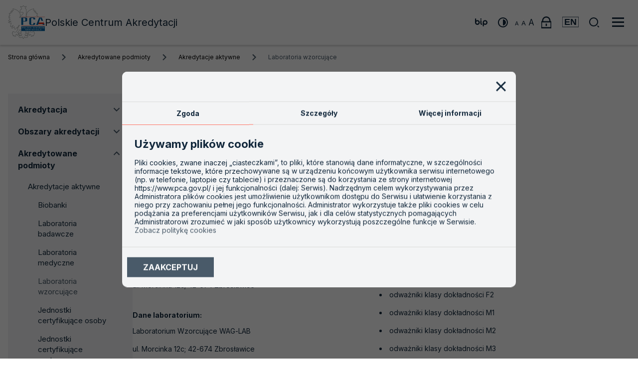

--- FILE ---
content_type: text/html; charset=UTF-8
request_url: https://www.pca.gov.pl/akredytowane-podmioty/akredytacje-aktywne/laboratoria-wzorcujace/AP%20142,podmiot.html
body_size: 14216
content:
<!DOCTYPE html>
<html lang="pl">
<head>
        <meta charset="utf-8">
    <meta name="viewport" content="width=device-width, initial-scale=1">
    <title>Akredytowane podmioty \ Akredytacje aktywne \ Laboratoria wzorcujące \ Polskie Centrum Akredytacji (PCA)</title>
    <meta name="keywords" content="">
	<meta name="description" content="">
	<meta name="robots" content="index, follow">
	<meta name="og:site_name" content="Polskie Centrum Akredytacji (PCA)">
	<meta name="og:url" content="https://www.pca.gov.pl/akredytowane-podmioty/akredytacje-aktywne/laboratoria-wzorcujace/AP%20142,podmiot.html">
	<meta name="og:locale" content="pl_PL">
	<link rel="canonical" href="https://www.pca.gov.pl/akredytowane-podmioty/akredytacje-aktywne/laboratoria-wzorcujace/AP%20142,podmiot.html" />
    <meta name="i18n.locale" content="pl">
    <meta name="i18n.domain" content="pca">
    <meta name="csrf-token" content="6GJ6q7zOXIrjlOTF852NvddbUVR9whni3d7c6UMo" />
    <link rel="stylesheet" href="/themes/pca/css/app.css">
    <link rel="stylesheet" href="/themes/pca/css/icons.css">
    <link href="https://fonts.googleapis.com/css2?family=Inter:wght@300;400;500;700&display=swap" rel="stylesheet">
    <link rel="apple-touch-icon" sizes="57x57" href="/themes/pca/images/favicons/apple-icon-57x57.png">
<link rel="apple-touch-icon" sizes="60x60" href="/themes/pca/images/favicons/apple-icon-60x60.png">
<link rel="apple-touch-icon" sizes="72x72" href="/themes/pca/images/favicons/apple-icon-72x72.png">
<link rel="apple-touch-icon" sizes="76x76" href="/themes/pca/images/favicons/apple-icon-76x76.png">
<link rel="apple-touch-icon" sizes="114x114" href="/themes/pca/images/favicons/apple-icon-114x114.png">
<link rel="apple-touch-icon" sizes="120x120" href="/themes/pca/images/favicons/apple-icon-120x120.png">
<link rel="apple-touch-icon" sizes="144x144" href="/themes/pca/images/favicons/apple-icon-144x144.png">
<link rel="apple-touch-icon" sizes="152x152" href="/themes/pca/images/favicons/apple-icon-152x152.png">
<link rel="apple-touch-icon" sizes="180x180" href="/themes/pca/images/favicons/apple-icon-180x180.png">
<link rel="icon" type="image/png" sizes="192x192"  href="/themes/pca/images/favicons/android-icon-192x192.png">
<link rel="icon" type="image/png" sizes="32x32" href="/themes/pca/images/favicons/favicon-32x32.png">
<link rel="icon" type="image/png" sizes="96x96" href="/themes/pca/images/favicons/favicon-96x96.png">
<link rel="icon" type="image/png" sizes="16x16" href="/themes/pca/images/favicons/favicon-16x16.png">
<link rel="manifest" href="/themes/pca/images/favicons/manifest.json">
<meta name="msapplication-TileColor" content="#ffffff">
<meta name="msapplication-TileImage" content="/themes/pca/images/favicons/ms-icon-144x144.png">
<meta name="theme-color" content="#ffffff">
    <script type="application/javascript">
        window.i18n = []
    </script>
</head>
<body id="page" class="page layout-default  ">

<ul class="skiplinks">
    <li>
        <a href="#main-content">Przejdź do treści</a>
    </li>
</ul><!-- Google Tag Manager (noscript) -->
<noscript><iframe src="https://www.googletagmanager.com/ns.html?id=GTM-TFVPRDSN"
height="0" width="0" style="display:none;visibility:hidden"></iframe></noscript>
<!-- End Google Tag Manager (noscript) -->

<header>
    <div class="section-13">
            </div>

    <div class="header">
        <div class="header-container header-box">
            <div class="header-content">




		<a class="logo" href="https://www.pca.gov.pl" aria-label="Polskie Centrum Akredytacji – strona główna">
                 <img src="/themes/pca/images/logo.svg" alt="Start" loading="lazy">
                    <span>Polskie Centrum Akredytacji</span>
                </a>
        

                <ul class="header-sections">
                    <li class="section-4">
                        <h2 class="show-for-sr">Menu BIP</h2>

<div class="menu-link menu--bip btn btn--icon" style="display: inline">     
    <nav>

<ul   class="menu--bip">
            <li
             class="level-1">

            <a href="https://bip.pca.gov.pl/" 
                 aria-label ="BIP"
                                 target="_blank" class="level-1">
                
                 
                    <span class="name">
                                                BIP
                    </span>
                    <span class="sr-only">Otwiera się w nowej karcie</span>
                            </a>

                     
             
        </li>
    </ul>

    </nav>
</div>
                    </li>
                    <button class="menu-link btn btn--icon darkmode-switch" aria-label="Przełącz kontrast" href="#">     
                        <span class="icon icon--contrast"></span>
                    </button>
                    <li class="fontsize">
                        <button class="btn--icon fontsize__btn fontsize__btn-1">A <span class="sr-only"> "zmiana rozmiaru czcionki na małą" </span> </button>
                        <button class="btn--icon fontsize__btn fontsize__btn-0">A <span class="sr-only"> "zmiana rozmiaru czcionki na średnią" </span></button>
                        <button class="btn--icon fontsize__btn fontsize__btn_1">A <span class="sr-only"> "zmiana rozmiaru czcionki na dużą" </span></button>
                    </li>
                    <li class="section-3">
                        <h2 class="show-for-sr">Menu linki zewnętrzne</h2>

<div class="menu-other-links--wrapper">
    <a class="menu-link btn btn--icon" aria-label="Rozwiń menu" href="#">
        <span class="icon icon--login"></span>
    </a>
    
    <nav>

<ul   class="other--links">
            <li
             class="level-1">

            <a href="https://eakredytacja.pca.gov.pl/auditors-portal/" 
                                 target="_blank" class="level-1">
                
                 
                    <span class="name">
                                                SeA-Audytorzy
                    </span>
                    <span class="sr-only">Otwiera się w nowej karcie</span>
                            </a>

                     
             
        </li>
            <li
             class="level-1">

            <a href="https://eakredytacja.pca.gov.pl/subjects-portal/" 
                                 target="_blank" class="level-1">
                
                 
                    <span class="name">
                                                SeA-IBOK
                    </span>
                    <span class="sr-only">Otwiera się w nowej karcie</span>
                            </a>

                     
             
        </li>
    </ul>

    </nav>
</div>
                    </li>

                                            <li class="section-2 menu-link">
                                                        <a href="https://www.pca.gov.pl/en" aria-label="English version" lang="en" class="btn btn--icon">                        
                <span class="icon icon--lang-en"></span>
            </a>
                                    </li>
                                        <li class="section-12">
                        <h2 class="show-for-sr">Wyszukiwarka</h2>

<div class="search-base">
    <SearchBase
        :search-url="&quot;\/wyszukiwarka&quot;"
    />
</div>

                    </li>
                    <li class="global-menu">
                        
                        <div class="global-menu-box">
                            <div class="menu-header">
                                <button aria-label="Rozwiń menu" aria-expanded="false" class="btn btn--icon global-menu-close">
                                    <span class="menu-toggle-bar menu-toggle-bar--top"></span>
                                    <span class="menu-toggle-bar menu-toggle-bar--middle"></span>
                                    <span class="menu-toggle-bar menu-toggle-bar--bottom"></span>
                                </button>
                            </div>

                            <div class="menu-content">
                              <div class="menu-overlay">
                                <div class="header-sections header-sections--overlay">
                                    <div class="menu-icons">
                                        <div class="section-4">
                                            <h2 class="show-for-sr">Menu BIP</h2>

<div class="menu-link menu--bip btn btn--icon" style="display: inline">     
    <nav>

<ul   class="menu--bip">
            <li
             class="level-1">

            <a href="https://bip.pca.gov.pl/" 
                 aria-label ="BIP"
                                 target="_blank" class="level-1">
                
                 
                    <span class="name">
                                                BIP
                    </span>
                    <span class="sr-only">Otwiera się w nowej karcie</span>
                            </a>

                     
             
        </li>
    </ul>

    </nav>
</div>
                                        </div>
                                        <div class="section-3">
                                            <h2 class="show-for-sr">Menu linki zewnętrzne</h2>

<div class="menu-other-links--wrapper">
    <a class="menu-link btn btn--icon" aria-label="Rozwiń menu" href="#">
        <span class="icon icon--login"></span>
    </a>
    
    <nav>

<ul   class="other--links">
            <li
             class="level-1">

            <a href="https://eakredytacja.pca.gov.pl/auditors-portal/" 
                                 target="_blank" class="level-1">
                
                 
                    <span class="name">
                                                SeA-Audytorzy
                    </span>
                    <span class="sr-only">Otwiera się w nowej karcie</span>
                            </a>

                     
             
        </li>
            <li
             class="level-1">

            <a href="https://eakredytacja.pca.gov.pl/subjects-portal/" 
                                 target="_blank" class="level-1">
                
                 
                    <span class="name">
                                                SeA-IBOK
                    </span>
                    <span class="sr-only">Otwiera się w nowej karcie</span>
                            </a>

                     
             
        </li>
    </ul>

    </nav>
</div>
                                        </div>
                    
                                                                                    <div class="section-2 menu-link">
                                                                                                <a href="https://www.pca.gov.pl/en" aria-label="English version" lang="en" class="btn btn--icon">                        
                <span class="icon icon--lang-en"></span>
            </a>
                                                        </div>
                                                                            </div>

                                    <div class="menu-wcag">
                                        <a class="menu-link btn btn--icon darkmode-switch" aria-label="Przełącz kontrast" href="#">     
                                            <span class="icon icon--contrast"></span>
                                        </a>
                                        <div class="fontsize">
                                            <button class="btn--icon fontsize__btn fontsize__btn-1">A</button>
                                            <button class="btn--icon fontsize__btn fontsize__btn-0">A</button>
                                            <button class="btn--icon fontsize__btn fontsize__btn_1">A</button>
                                        </div>
                                    </div>
                                </div>
                                <div class="section-11">
                                    <h2 class="show-for-sr">Menu główne</h2>

<nav>

<ul   class="main-menu">
            <li
             class="level-1 has-dropdown">

            <a href="/akredytacja/dla-kogo-i-dlaczego" 
                                 class="level-1">
                
                                    <span class="name">
                                                Akredytacja
                    </span>
                            </a>

                                                <button class="btn btn--icon submenu-toggler" aria-label="Rozwiń menu kolejnego poziomu">
                        <i class="icon icon--plus"></i>
                    </button>
                                     
                            <ul   class="">
            <li
             class="">

            <a href="/akredytacja/dla-klientow/korzysci-z-akredytacji" 
                                 class="level-2">
                
                                    <span class="name">
                                                Dla klientów
                    </span>
                            </a>

                     
             
        </li>
            <li
             class="">

            <a href="/akredytacja/dla-regulatorow/akredytacja-wsparciem-organow-regulacyjnych" 
                                 class="level-2">
                
                                    <span class="name">
                                                Dla regulatorów
                    </span>
                            </a>

                     
             
        </li>
            <li
             class="">

            <a href="/akredytacja/dla-przemyslu-i-biznesu/korzysci-z-akredytacjia" 
                                 class="level-2">
                
                                    <span class="name">
                                                Dla przemysłu i biznesu
                    </span>
                            </a>

                     
             
        </li>
            <li
             class="">

            <a href="/akredytacja/dla-konsumentow/korzysci-z-akredytacji" 
                                 class="level-2">
                
                                    <span class="name">
                                                Dla konsumentów
                    </span>
                            </a>

                     
             
        </li>
            <li
             class="">

            <a href="/akredytacja/badania-bieglosci" 
                                 class="level-2">
                
                                    <span class="name">
                                                Badania biegłości
                    </span>
                            </a>

                     
             
        </li>
    </ul>

             
        </li>
            <li
             class="level-1 has-dropdown">

            <a href="/obszary-akredytacji/obszary-akredytacji" 
                                 class="level-1">
                
                                    <span class="name">
                                                Obszary akredytacji
                    </span>
                            </a>

                                                <button class="btn btn--icon submenu-toggler" aria-label="Rozwiń menu kolejnego poziomu">
                        <i class="icon icon--plus"></i>
                    </button>
                                     
                            <ul   class="">
            <li
             class="">

            <a href="/obszary-akredytacji/laboratoria-badawcze-i-wzorcujace" 
                                 class="level-2">
                
                                    <span class="name">
                                                Laboratoria badawcze i wzorcujące
                    </span>
                            </a>

                     
             
        </li>
            <li
             class="">

            <a href="/obszary-akredytacji/laboratoria-medyczne1" 
                                 class="level-2">
                
                                    <span class="name">
                                                Laboratoria medyczne
                    </span>
                            </a>

                     
             
        </li>
            <li
             class="">

            <a href="/obszary-akredytacji/jednostki-certyfikujace" 
                                 class="level-2">
                
                                    <span class="name">
                                                Jednostki certyfikujące
                    </span>
                            </a>

                     
             
        </li>
            <li
             class="">

            <a href="/obszary-akredytacji/jednostki-inspekcyjne" 
                                 class="level-2">
                
                                    <span class="name">
                                                Jednostki inspekcyjne
                    </span>
                            </a>

                     
             
        </li>
            <li
             class="">

            <a href="/obszary-akredytacji/weryfikatorzy-emas" 
                                 class="level-2">
                
                                    <span class="name">
                                                Weryfikatorzy  środowiskowi EMAS
                    </span>
                            </a>

                     
             
        </li>
            <li
             class="">

            <a href="/obszary-akredytacji/organizatorzy-badan-bieglosci" 
                                 class="level-2">
                
                                    <span class="name">
                                                Organizatorzy badań biegłości
                    </span>
                            </a>

                     
             
        </li>
            <li
             class="">

            <a href="/obszary-akredytacji/producenci-materialow-odniesienia" 
                                 class="level-2">
                
                                    <span class="name">
                                                Producenci materiałów odniesienia
                    </span>
                            </a>

                     
             
        </li>
            <li
             class="">

            <a href="/obszary-akredytacji/biobanki" 
                                 class="level-2">
                
                                    <span class="name">
                                                Biobanki
                    </span>
                            </a>

                     
             
        </li>
            <li
             class="">

            <a href="/obszary-akredytacji/jednostki-weryfikujace-i-walidujace-" 
                                 class="level-2">
                
                                    <span class="name">
                                                Jednostki weryfikujące i walidujące
                    </span>
                            </a>

                     
             
        </li>
    </ul>

             
        </li>
            <li
             class="level-1 has-dropdown">

            <a href="/akredytowane-podmioty/akredytacje-aktywne/laboratoria-badawcze" 
                                 class="level-1 is-active">
                
                                    <span class="name">
                                                Akredytowane podmioty
                    </span>
                            </a>

                                                <button class="btn btn--icon submenu-toggler" aria-label="Rozwiń menu kolejnego poziomu">
                        <i class="icon icon--plus"></i>
                    </button>
                                     
                            <ul   class="is-expanded">
            <li
             class="">

            <a href="/akredytowane-podmioty/akredytacje-aktywne/laboratoria-badawcze" 
                                 class="level-2 is-active">
                
                                    <span class="name">
                                                Akredytacje aktywne
                    </span>
                            </a>

                     
             
        </li>
            <li
             class="">

            <a href="/akredytowane-podmioty/akredytacje-nieaktywne/akredytacje-nieaktywne" 
                                 class="level-2">
                
                                    <span class="name">
                                                Akredytacje nieaktywne
                    </span>
                            </a>

                     
             
        </li>
    </ul>

             
        </li>
            <li
             class="level-1 has-dropdown">

            <a href="/akredytacja-krok-po-kroku/proces-akredytacji" 
                                 class="level-1">
                
                                    <span class="name">
                                                Akredytacja krok po kroku
                    </span>
                            </a>

                                                <button class="btn btn--icon submenu-toggler" aria-label="Rozwiń menu kolejnego poziomu">
                        <i class="icon icon--plus"></i>
                    </button>
                                     
                            <ul   class="">
            <li
             class="">

            <a href="/akredytacja-krok-po-kroku/proces-akredytacji" 
                                 class="level-2">
                
                                    <span class="name">
                                                Proces akredytacji
                    </span>
                            </a>

                     
             
        </li>
    </ul>

             
        </li>
            <li
             class="level-1 has-dropdown">

            <a href="/szkolenia/aktualne-szkolenia" 
                                 class="level-1">
                
                                    <span class="name">
                                                Szkolenia
                    </span>
                            </a>

                                                <button class="btn btn--icon submenu-toggler" aria-label="Rozwiń menu kolejnego poziomu">
                        <i class="icon icon--plus"></i>
                    </button>
                                     
                            <ul   class="">
            <li
             class="">

            <a href="/szkolenia/aktualne-szkolenia" 
                                 class="level-2">
                
                                    <span class="name">
                                                Oferta
                    </span>
                            </a>

                     
             
        </li>
            <li
             class="">

            <a href="/szkolenia/kontakt" 
                                 class="level-2">
                
                                    <span class="name">
                                                Kontakt
                    </span>
                            </a>

                     
             
        </li>
    </ul>

             
        </li>
            <li
             class="level-1 has-dropdown">

            <a href="/o-pca/o-nas/podstawa-prawna" 
                                 class="level-1">
                
                                    <span class="name">
                                                PCA
                    </span>
                            </a>

                                                <button class="btn btn--icon submenu-toggler" aria-label="Rozwiń menu kolejnego poziomu">
                        <i class="icon icon--plus"></i>
                    </button>
                                     
                            <ul   class="">
            <li
             class="">

            <a href="/o-pca/o-nas/podstawa-prawna" 
                                 class="level-2">
                
                                    <span class="name">
                                                O nas
                    </span>
                            </a>

                     
             
        </li>
            <li
             class="">

            <a href="/o-pca/kierownictwo" 
                                 class="level-2">
                
                                    <span class="name">
                                                Kierownictwo
                    </span>
                            </a>

                     
             
        </li>
            <li
             class="">

            <a href="/o-pca/aktualnosci" 
                                 class="level-2">
                
                                    <span class="name">
                                                Aktualności
                    </span>
                            </a>

                     
             
        </li>
            <li
             class="">

            <a href="/o-pca/dokumenty" 
                                 class="level-2">
                
                                    <span class="name">
                                                Dokumenty
                    </span>
                            </a>

                     
             
        </li>
            <li
             class="">

            <a href="/o-pca/komunikaty" 
                                 class="level-2">
                
                                    <span class="name">
                                                Komunikaty
                    </span>
                            </a>

                     
             
        </li>
            <li
             class="">

            <a href="/o-pca/wspolpraca-miedzynarodowa" 
                                 class="level-2">
                
                                    <span class="name">
                                                Współpraca międzynarodowa
                    </span>
                            </a>

                     
             
        </li>
            <li
             class="">

            <a href="/o-pca/ogloszenia/aktualne-przetargi" 
                                 class="level-2">
                
                                    <span class="name">
                                                Przetargi
                    </span>
                            </a>

                     
             
        </li>
            <li
             class="">

            <a href="/o-pca/dzialania-promocyjne" 
                                 class="level-2">
                
                                    <span class="name">
                                                Działania promocyjne
                    </span>
                            </a>

                     
             
        </li>
            <li
             class="">

            <a href="https://eakredytacja.pca.gov.pl/public-portal/dashboard" 
                                 target="_blank" class="level-2">
                
                 
                    <span class="name">
                                                eAkredytacja
                    </span>
                    <span class="sr-only">Otwiera się w nowej karcie</span>
                            </a>

                     
             
        </li>
            <li
             class="">

            <a href="/o-pca/kariera/oferty-pracy-dla-ekspertow" 
                                 class="level-2">
                
                                    <span class="name">
                                                Kariera
                    </span>
                            </a>

                     
             
        </li>
            <li
             class="">

            <a href="/o-pca/danekontaktowe" 
                                 class="level-2">
                
                                    <span class="name">
                                                Kontakt
                    </span>
                            </a>

                     
             
        </li>
    </ul>

             
        </li>
    </ul>

    </nav>

                                    
                                </div>
                              </div>
                                
                                <div class="global-menu-item">
                                                                    </div>
                            </div>
                        </div>

                                            </li>
                </div>
            </div>
        </div>
    </div>
</header>

    <aside class="breadcrumbs">
        <div class="container">
        <ol class="breadcrumbs" itemscope itemtype="http://schema.org/BreadcrumbList">
            <li class="breadcrumbs-item" itemprop="itemListElement" itemscope itemtype="http://schema.org/ListItem">


                        <a href="/" itemprop="item">
                    <span itemprop="name">Strona główna</span>
                </a>
        






                <meta itemprop="position" content="1" />
            </li>
                            <li class="breadcrumbs-item" itemprop="itemListElement" itemscope itemtype="http://schema.org/ListItem">
                                            <a href="/akredytowane-podmioty/akredytacje-aktywne/laboratoria-badawcze" itemprop="item">
                            <span itemprop="name">Akredytowane podmioty</span>
                        </a>
                                        <meta itemprop="position" content="2" />
                </li>
                            <li class="breadcrumbs-item" itemprop="itemListElement" itemscope itemtype="http://schema.org/ListItem">
                                            <a href="/akredytowane-podmioty/akredytacje-aktywne/laboratoria-badawcze" itemprop="item">
                            <span itemprop="name">Akredytacje aktywne</span>
                        </a>
                                        <meta itemprop="position" content="3" />
                </li>
                            <li class="breadcrumbs-item" itemprop="itemListElement" itemscope itemtype="http://schema.org/ListItem">
                                            <span itemprop="item">
                            <span itemprop="name"> Laboratoria wzorcujące</span>
                        </span>
                                        <meta itemprop="position" content="4" />
                </li>
                    </ol>
    </div>



    </aside>

<div class="container with-aside ">
                <aside class="aside-left">
            <h2 class="show-for-sr">Menu boczne</h2>

<button class="btn btn--primary btn--menu-toggler">
    Rozwiń menu <i class="icon-menu"></i>
</button>

<nav>

<ul   class="menu--aside">
            <li
             class="level-1 has-dropdown">

            <a href="/akredytacja/dla-kogo-i-dlaczego" 
                                 class="level-1">
                
                                    <span class="name">
                                                Akredytacja
                    </span>
                            </a>

                                                <button class="aside-toggler"  aria-expanded="false" aria-label="Rozwiń podmenu dla Akredytacja">
                        <i class="icon icon--chevron-down"></i>
                    </button>
                                     
                            <ul   class="">
            <li
             class="has-dropdown">

            <a href="/akredytacja/dla-klientow/korzysci-z-akredytacji" 
                                 class="level-2">
                
                                    <span class="name">
                                                Dla klientów
                    </span>
                            </a>

                                                 
                            <ul   class="">
            <li
             class="">

            <a href="/akredytacja/dla-klientow/korzysci-z-akredytacji" 
                                 class="level-3">
                
                                    <span class="name">
                                                Korzyści z akredytacji
                    </span>
                            </a>

                     
             
        </li>
            <li
             class="">

            <a href="/akredytacja/dla-klientow/system-akredytacji" 
                                 class="level-3">
                
                                    <span class="name">
                                                System akredytacji
                    </span>
                            </a>

                     
             
        </li>
            <li
             class="">

            <a href="/akredytacja/dla-klientow/symbole-akredytacji" 
                                 class="level-3">
                
                                    <span class="name">
                                                Symbole akredytacji
                    </span>
                            </a>

                     
             
        </li>
            <li
             class="">

            <a href="/akredytacja/dla-klientow/skargi" 
                                 class="level-3">
                
                                    <span class="name">
                                                Skargi
                    </span>
                            </a>

                     
             
        </li>
            <li
             class="">

            <a href="/akredytacja/dla-klientow/odwolania" 
                                 class="level-3">
                
                                    <span class="name">
                                                Odwołania
                    </span>
                            </a>

                     
             
        </li>
            <li
             class="">

            <a href="/akredytacja/dla-klientow/cennik" 
                                 class="level-3">
                
                                    <span class="name">
                                                Cennik
                    </span>
                            </a>

                     
             
        </li>
            <li
             class="">

            <a href="/akredytacja/dla-klientow/zdaniem-ekspertow" 
                                 class="level-3">
                
                                    <span class="name">
                                                Zdaniem ekspertów
                    </span>
                            </a>

                     
             
        </li>
    </ul>

             
        </li>
            <li
             class="has-dropdown">

            <a href="/akredytacja/dla-regulatorow/akredytacja-wsparciem-organow-regulacyjnych" 
                                 class="level-2">
                
                                    <span class="name">
                                                Dla regulatorów
                    </span>
                            </a>

                                                 
                            <ul   class="">
            <li
             class="">

            <a href="/akredytacja/dla-regulatorow/akredytacja-wsparciem-organow-regulacyjnych" 
                                 class="level-3">
                
                                    <span class="name">
                                                Akredytacja wsparciem organów regulacyjnych
                    </span>
                            </a>

                     
             
        </li>
            <li
             class="">

            <a href="/akredytacja/dla-regulatorow/korzysci-z-akredytacji" 
                                 class="level-3">
                
                                    <span class="name">
                                                Korzyści z akredytacji
                    </span>
                            </a>

                     
             
        </li>
            <li
             class="">

            <a href="/akredytacja/dla-regulatorow/system-akredytacji" 
                                 class="level-3">
                
                                    <span class="name">
                                                System akredytacji
                    </span>
                            </a>

                     
             
        </li>
            <li
             class="">

            <a href="/akredytacja/dla-regulatorow/symbole-akredytacji" 
                                 class="level-3">
                
                                    <span class="name">
                                                Symbole akredytacji
                    </span>
                            </a>

                     
             
        </li>
            <li
             class="">

            <a href="/akredytacja/dla-regulatorow/zdaniem-ekspertow" 
                                 class="level-3">
                
                                    <span class="name">
                                                Zdaniem ekspertów
                    </span>
                            </a>

                     
             
        </li>
            <li
             class="">

            <a href="/akredytacja/dla-regulatorow/porozumienia" 
                                 class="level-3">
                
                                    <span class="name">
                                                Porozumienia
                    </span>
                            </a>

                     
             
        </li>
    </ul>

             
        </li>
            <li
             class="has-dropdown">

            <a href="/akredytacja/dla-przemyslu-i-biznesu/korzysci-z-akredytacjia" 
                                 class="level-2">
                
                                    <span class="name">
                                                Dla przemysłu i biznesu
                    </span>
                            </a>

                                                 
                            <ul   class="">
            <li
             class="">

            <a href="/akredytacja/dla-przemyslu-i-biznesu/korzysci-z-akredytacjia" 
                                 class="level-3">
                
                                    <span class="name">
                                                Korzyści z akredytacji
                    </span>
                            </a>

                     
             
        </li>
            <li
             class="">

            <a href="/akredytacja/dla-przemyslu-i-biznesu/system-akredytacji" 
                                 class="level-3">
                
                                    <span class="name">
                                                System akredytacji
                    </span>
                            </a>

                     
             
        </li>
            <li
             class="">

            <a href="/akredytacja/dla-przemyslu-i-biznesu/symbole-akredytacji" 
                                 class="level-3">
                
                                    <span class="name">
                                                Symbole akredytacji
                    </span>
                            </a>

                     
             
        </li>
            <li
             class="">

            <a href="/akredytacja/dla-przemyslu-i-biznesu/skargi" 
                                 class="level-3">
                
                                    <span class="name">
                                                Skargi
                    </span>
                            </a>

                     
             
        </li>
            <li
             class="">

            <a href="/akredytacja/dla-przemyslu-i-biznesu/zdaniem-ekspertow" 
                                 class="level-3">
                
                                    <span class="name">
                                                Zdaniem ekspertów
                    </span>
                            </a>

                     
             
        </li>
    </ul>

             
        </li>
            <li
             class="has-dropdown">

            <a href="/akredytacja/dla-konsumentow/korzysci-z-akredytacji" 
                                 class="level-2">
                
                                    <span class="name">
                                                Dla konsumentów
                    </span>
                            </a>

                                                 
                            <ul   class="">
            <li
             class="">

            <a href="/akredytacja/dla-konsumentow/korzysci-z-akredytacji" 
                                 class="level-3">
                
                                    <span class="name">
                                                Korzyści z akredytacji
                    </span>
                            </a>

                     
             
        </li>
            <li
             class="">

            <a href="/akredytacja/dla-konsumentow/system-akredytacji" 
                                 class="level-3">
                
                                    <span class="name">
                                                System akredytacji
                    </span>
                            </a>

                     
             
        </li>
            <li
             class="">

            <a href="/akredytacja/dla-konsumentow/symbole-akredytacji" 
                                 class="level-3">
                
                                    <span class="name">
                                                Symbole akredytacji
                    </span>
                            </a>

                     
             
        </li>
            <li
             class="">

            <a href="/akredytacja/dla-konsumentow/skargi" 
                                 class="level-3">
                
                                    <span class="name">
                                                Skargi
                    </span>
                            </a>

                     
             
        </li>
            <li
             class="">

            <a href="/akredytacja/dla-konsumentow/odwolania" 
                                 class="level-3">
                
                                    <span class="name">
                                                Odwołania
                    </span>
                            </a>

                     
             
        </li>
            <li
             class="">

            <a href="/akredytacja/dla-konsumentow/zdaniem-ekspertow" 
                                 class="level-3">
                
                                    <span class="name">
                                                Zdaniem ekspertów
                    </span>
                            </a>

                     
             
        </li>
    </ul>

             
        </li>
            <li
             class="has-dropdown">

            <a href="/akredytacja/badania-bieglosci" 
                                 class="level-2">
                
                                    <span class="name">
                                                Badania biegłości
                    </span>
                            </a>

                                                 
                            <ul   class="">
            <li
             class="">

            <a href="/akredytacja/badania-bieglosci/dostepne-programy/akredytowani-organizatorzy-pt" 
                                 class="level-3">
                
                                    <span class="name">
                                                Dostępne programy
                    </span>
                            </a>

                     
             
        </li>
            <li
             class="">

            <a href="/akredytacja/badania-bieglosci/korzysci-z-udzialu-w-pt" 
                                 class="level-3">
                
                                    <span class="name">
                                                Korzyści z udziału w PT
                    </span>
                            </a>

                     
             
        </li>
            <li
             class="">

            <a href="/akredytacja/badania-bieglosci/linki" 
                                 class="level-3">
                
                                    <span class="name">
                                                Przydatne linki
                    </span>
                            </a>

                     
             
        </li>
    </ul>

             
        </li>
    </ul>

             
        </li>
            <li
             class="level-1 has-dropdown">

            <a href="/obszary-akredytacji/obszary-akredytacji" 
                                 class="level-1">
                
                                    <span class="name">
                                                Obszary akredytacji
                    </span>
                            </a>

                                                <button class="aside-toggler"  aria-expanded="false" aria-label="Rozwiń podmenu dla Obszary akredytacji">
                        <i class="icon icon--chevron-down"></i>
                    </button>
                                     
                            <ul   class="">
            <li
             class="has-dropdown">

            <a href="/obszary-akredytacji/laboratoria-badawcze-i-wzorcujace" 
                                 class="level-2">
                
                                    <span class="name">
                                                Laboratoria badawcze i wzorcujące
                    </span>
                            </a>

                                                 
                            <ul   class="">
            <li
             class="">

            <a href="/obszary-akredytacji/laboratoria-badawcze-i-wzorcujace/laboratoria-badawcze-" 
                                 class="level-3">
                
                                    <span class="name">
                                                Laboratoria badawcze
                    </span>
                            </a>

                     
             
        </li>
            <li
             class="">

            <a href="/obszary-akredytacji/laboratoria-badawcze-i-wzorcujace/laboratoria-wzorcujace" 
                                 class="level-3">
                
                                    <span class="name">
                                                Laboratoria wzorcujące
                    </span>
                            </a>

                     
             
        </li>
    </ul>

             
        </li>
            <li
             class="">

            <a href="/obszary-akredytacji/laboratoria-medyczne1" 
                                 class="level-2">
                
                                    <span class="name">
                                                Laboratoria medyczne
                    </span>
                            </a>

                     
             
        </li>
            <li
             class="has-dropdown">

            <a href="/obszary-akredytacji/jednostki-certyfikujace" 
                                 class="level-2">
                
                                    <span class="name">
                                                Jednostki certyfikujące
                    </span>
                            </a>

                                                 
                            <ul   class="">
            <li
             class="">

            <a href="/obszary-akredytacji/jednostki-certyfikujace/jednostki-certyfikujace-osoby" 
                                 class="level-3">
                
                                    <span class="name">
                                                Jednostki certyfikujące osoby
                    </span>
                            </a>

                     
             
        </li>
            <li
             class="">

            <a href="/obszary-akredytacji/jednostki-certyfikujace/jednostki-certyfikujace-systemy-zarzadzania" 
                                 class="level-3">
                
                                    <span class="name">
                                                Jednostki certyfikujące systemy zarządzania
                    </span>
                            </a>

                     
             
        </li>
            <li
             class="">

            <a href="/obszary-akredytacji/jednostki-certyfikujace/jednostki-certyfikujace-wyroby-procesy-i-uslugi" 
                                 class="level-3">
                
                                    <span class="name">
                                                Jednostki certyfikujące wyroby, procesy i usługi
                    </span>
                            </a>

                     
             
        </li>
    </ul>

             
        </li>
            <li
             class="">

            <a href="/obszary-akredytacji/jednostki-inspekcyjne" 
                                 class="level-2">
                
                                    <span class="name">
                                                Jednostki inspekcyjne
                    </span>
                            </a>

                     
             
        </li>
            <li
             class="">

            <a href="/obszary-akredytacji/weryfikatorzy-emas" 
                                 class="level-2">
                
                                    <span class="name">
                                                Weryfikatorzy  środowiskowi EMAS
                    </span>
                            </a>

                     
             
        </li>
            <li
             class="">

            <a href="/obszary-akredytacji/organizatorzy-badan-bieglosci" 
                                 class="level-2">
                
                                    <span class="name">
                                                Organizatorzy badań biegłości
                    </span>
                            </a>

                     
             
        </li>
            <li
             class="">

            <a href="/obszary-akredytacji/producenci-materialow-odniesienia" 
                                 class="level-2">
                
                                    <span class="name">
                                                Producenci materiałów odniesienia
                    </span>
                            </a>

                     
             
        </li>
            <li
             class="">

            <a href="/obszary-akredytacji/biobanki" 
                                 class="level-2">
                
                                    <span class="name">
                                                Biobanki
                    </span>
                            </a>

                     
             
        </li>
            <li
             class="">

            <a href="/obszary-akredytacji/jednostki-weryfikujace-i-walidujace-" 
                                 class="level-2">
                
                                    <span class="name">
                                                Jednostki weryfikujące i walidujące
                    </span>
                            </a>

                     
             
        </li>
    </ul>

             
        </li>
            <li
             class="level-1 has-dropdown">

            <a href="/akredytowane-podmioty/akredytacje-aktywne/laboratoria-badawcze" 
                                 class="level-1 is-active">
                
                                    <span class="name">
                                                Akredytowane podmioty
                    </span>
                            </a>

                                                <button class="aside-toggler is-active"  aria-expanded="false" aria-label="Rozwiń podmenu dla Akredytowane podmioty">
                        <i class="icon icon--chevron-down"></i>
                    </button>
                                     
                            <ul   class="is-expanded">
            <li
             class="has-dropdown">

            <a href="/akredytowane-podmioty/akredytacje-aktywne/laboratoria-badawcze" 
                                 class="level-2 is-active">
                
                                    <span class="name">
                                                Akredytacje aktywne
                    </span>
                            </a>

                                                 
                            <ul   class="is-expanded">
            <li
             class="">

            <a href="/akredytowane-podmioty/akredytacje-aktywne/biobanki" 
                                 class="level-3">
                
                                    <span class="name">
                                                Biobanki
                    </span>
                            </a>

                     
             
        </li>
            <li
             class="">

            <a href="/akredytowane-podmioty/akredytacje-aktywne/laboratoria-badawcze" 
                                 class="level-3">
                
                                    <span class="name">
                                                Laboratoria badawcze
                    </span>
                            </a>

                     
             
        </li>
            <li
             class="">

            <a href="/akredytowane-podmioty/akredytacje-aktywne/laboratoria-medyczne" 
                                 class="level-3">
                
                                    <span class="name">
                                                Laboratoria medyczne
                    </span>
                            </a>

                     
             
        </li>
            <li
             class="is-active">

            <a href="/akredytowane-podmioty/akredytacje-aktywne/laboratoria-wzorcujace" 
                                 class="level-3 is-active">
                
                                    <span class="name">
                                                Laboratoria wzorcujące
                    </span>
                            </a>

                     
             
        </li>
            <li
             class="">

            <a href="/akredytowane-podmioty/akredytacje-aktywne/jednostki-certyfikujace-osoby" 
                                 class="level-3">
                
                                    <span class="name">
                                                Jednostki certyfikujące osoby
                    </span>
                            </a>

                     
             
        </li>
            <li
             class="">

            <a href="/akredytowane-podmioty/akredytacje-aktywne/jednostki-certyfikujace-systemy" 
                                 class="level-3">
                
                                    <span class="name">
                                                Jednostki certyfikujące systemy zarządzania
                    </span>
                            </a>

                     
             
        </li>
            <li
             class="">

            <a href="/akredytowane-podmioty/akredytacje-aktywne/jednostki-certyfikujace-wyroby" 
                                 class="level-3">
                
                                    <span class="name">
                                                Jednostki certyfikujące wyroby, procesy i usługi
                    </span>
                            </a>

                     
             
        </li>
            <li
             class="">

            <a href="/akredytowane-podmioty/akredytacje-aktywne/jednostki-inspekcyjne" 
                                 class="level-3">
                
                                    <span class="name">
                                                Jednostki inspekcyjne
                    </span>
                            </a>

                     
             
        </li>
            <li
             class="">

            <a href="/akredytowane-podmioty/akredytacje-aktywne/weryfikatorzy-ghg" 
                                 class="level-3">
                
                                    <span class="name">
                                                Jednostki weryfikujące i walidujące
                    </span>
                            </a>

                     
             
        </li>
            <li
             class="">

            <a href="/akredytowane-podmioty/akredytacje-aktywne/organizatorzy-badan-bieglosci" 
                                 class="level-3">
                
                                    <span class="name">
                                                Organizatorzy badań biegłości
                    </span>
                            </a>

                     
             
        </li>
            <li
             class="">

            <a href="/akredytowane-podmioty/akredytacje-aktywne/producenci-materialow-odniesienia" 
                                 class="level-3">
                
                                    <span class="name">
                                                Producenci materiałów odniesienia
                    </span>
                            </a>

                     
             
        </li>
            <li
             class="">

            <a href="/akredytowane-podmioty/akredytacje-aktywne/weryfikatorzy-emas" 
                                 class="level-3">
                
                                    <span class="name">
                                                Weryfikatorzy EMAS
                    </span>
                            </a>

                     
             
        </li>
            <li
             class="">

            <a href="/akredytowane-podmioty/akredytacje-aktywne/badania-ph-w-glebach" 
                                 class="level-3">
                
                                    <span class="name">
                                                Laboratoria - badania pH gleby
                    </span>
                            </a>

                     
             
        </li>
    </ul>

             
        </li>
            <li
             class="">

            <a href="/akredytowane-podmioty/akredytacje-nieaktywne/akredytacje-nieaktywne" 
                                 class="level-2">
                
                                    <span class="name">
                                                Akredytacje nieaktywne
                    </span>
                            </a>

                     
             
        </li>
    </ul>

             
        </li>
            <li
             class="level-1 has-dropdown">

            <a href="/akredytacja-krok-po-kroku/proces-akredytacji" 
                                 class="level-1">
                
                                    <span class="name">
                                                Akredytacja krok po kroku
                    </span>
                            </a>

                                                <button class="aside-toggler"  aria-expanded="false" aria-label="Rozwiń podmenu dla Akredytacja krok po kroku">
                        <i class="icon icon--chevron-down"></i>
                    </button>
                                     
                            <ul   class="">
            <li
             class="">

            <a href="/akredytacja-krok-po-kroku/proces-akredytacji" 
                                 class="level-2">
                
                                    <span class="name">
                                                Proces akredytacji
                    </span>
                            </a>

                     
             
        </li>
    </ul>

             
        </li>
            <li
             class="level-1 has-dropdown">

            <a href="/szkolenia/aktualne-szkolenia" 
                                 class="level-1">
                
                                    <span class="name">
                                                Szkolenia
                    </span>
                            </a>

                                                <button class="aside-toggler"  aria-expanded="false" aria-label="Rozwiń podmenu dla Szkolenia">
                        <i class="icon icon--chevron-down"></i>
                    </button>
                                     
                            <ul   class="">
            <li
             class="">

            <a href="/szkolenia/aktualne-szkolenia" 
                                 class="level-2">
                
                                    <span class="name">
                                                Oferta
                    </span>
                            </a>

                     
             
        </li>
            <li
             class="">

            <a href="/szkolenia/kontakt" 
                                 class="level-2">
                
                                    <span class="name">
                                                Kontakt
                    </span>
                            </a>

                     
             
        </li>
    </ul>

             
        </li>
            <li
             class="level-1 has-dropdown">

            <a href="/o-pca/o-nas/podstawa-prawna" 
                                 class="level-1">
                
                                    <span class="name">
                                                PCA
                    </span>
                            </a>

                                                <button class="aside-toggler"  aria-expanded="false" aria-label="Rozwiń podmenu dla PCA">
                        <i class="icon icon--chevron-down"></i>
                    </button>
                                     
                            <ul   class="">
            <li
             class="has-dropdown">

            <a href="/o-pca/o-nas/podstawa-prawna" 
                                 class="level-2">
                
                                    <span class="name">
                                                O nas
                    </span>
                            </a>

                                                 
                            <ul   class="">
            <li
             class="">

            <a href="/o-pca/o-nas/historia" 
                                 class="level-3">
                
                                    <span class="name">
                                                Historia
                    </span>
                            </a>

                     
             
        </li>
            <li
             class="">

            <a href="/o-pca/o-nas/polityka-jakosci" 
                                 class="level-3">
                
                                    <span class="name">
                                                Polityka jakości
                    </span>
                            </a>

                     
             
        </li>
            <li
             class="">

            <a href="/o-pca/o-nas/inne-polityki" 
                                 class="level-3">
                
                                    <span class="name">
                                                Inne polityki
                    </span>
                            </a>

                     
             
        </li>
            <li
             class="">

            <a href="/o-pca/o-nas/struktura" 
                                 class="level-3">
                
                                    <span class="name">
                                                Struktura
                    </span>
                            </a>

                     
             
        </li>
            <li
             class="">

            <a href="/o-pca/o-nas/krajowa-infrastruktura-jakosci" 
                                 class="level-3">
                
                                    <span class="name">
                                                Krajowa infrastruktura jakości
                    </span>
                            </a>

                     
             
        </li>
            <li
             class="">

            <a href="/o-pca/o-nas/rada-ds-akredytacji/informacje-ogolne" 
                                 class="level-3">
                
                                    <span class="name">
                                                Rada ds. Akredytacji
                    </span>
                            </a>

                     
             
        </li>
            <li
             class="">

            <a href="/o-pca/o-nas/podstawa-prawna" 
                                 class="level-3">
                
                                    <span class="name">
                                                Podstawa prawna
                    </span>
                            </a>

                     
             
        </li>
    </ul>

             
        </li>
            <li
             class="">

            <a href="/o-pca/kierownictwo" 
                                 class="level-2">
                
                                    <span class="name">
                                                Kierownictwo
                    </span>
                            </a>

                     
             
        </li>
            <li
             class="">

            <a href="/o-pca/aktualnosci" 
                                 class="level-2">
                
                                    <span class="name">
                                                Aktualności
                    </span>
                            </a>

                     
             
        </li>
            <li
             class="has-dropdown">

            <a href="/o-pca/dokumenty" 
                                 class="level-2">
                
                                    <span class="name">
                                                Dokumenty
                    </span>
                            </a>

                                                 
                            <ul   class="">
            <li
             class="">

            <a href="/o-pca/dokumenty/pca" 
                                 class="level-3">
                
                                    <span class="name">
                                                PCA
                    </span>
                            </a>

                     
             
        </li>
            <li
             class="">

            <a href="/o-pca/dokumenty/ea-" 
                                 class="level-3">
                
                                    <span class="name">
                                                EA
                    </span>
                            </a>

                     
             
        </li>
            <li
             class="">

            <a href="/o-pca/dokumenty/iaf" 
                                 class="level-3">
                
                                    <span class="name">
                                                IAF
                    </span>
                            </a>

                     
             
        </li>
            <li
             class="">

            <a href="/o-pca/dokumenty/ilac" 
                                 class="level-3">
                
                                    <span class="name">
                                                ILAC
                    </span>
                            </a>

                     
             
        </li>
            <li
             class="">

            <a href="/o-pca/dokumenty/eurachem" 
                                 class="level-3">
                
                                    <span class="name">
                                                EURACHEM
                    </span>
                            </a>

                     
             
        </li>
    </ul>

             
        </li>
            <li
             class="">

            <a href="/o-pca/komunikaty" 
                                 class="level-2">
                
                                    <span class="name">
                                                Komunikaty
                    </span>
                            </a>

                     
             
        </li>
            <li
             class="has-dropdown">

            <a href="/o-pca/wspolpraca-miedzynarodowa" 
                                 class="level-2">
                
                                    <span class="name">
                                                Współpraca międzynarodowa
                    </span>
                            </a>

                                                 
                            <ul   class="">
            <li
             class="">

            <a href="/o-pca/wspolpraca-miedzynarodowa/porozumienia-o-wzajemnym-uznawaniu-" 
                                 class="level-3">
                
                                    <span class="name">
                                                Porozumienia o wzajemnym uznawaniu
                    </span>
                            </a>

                     
             
        </li>
            <li
             class="">

            <a href="/o-pca/wspolpraca-miedzynarodowa/umowy-bilateralne" 
                                 class="level-3">
                
                                    <span class="name">
                                                Umowy bilateralne
                    </span>
                            </a>

                     
             
        </li>
    </ul>

             
        </li>
            <li
             class="has-dropdown">

            <a href="/o-pca/ogloszenia/aktualne-przetargi" 
                                 class="level-2">
                
                                    <span class="name">
                                                Przetargi
                    </span>
                            </a>

                                                 
                            <ul   class="">
            <li
             class="">

            <a href="/o-pca/ogloszenia/aktualne-przetargi" 
                                 class="level-3">
                
                                    <span class="name">
                                                Aktualne przetargi
                    </span>
                            </a>

                     
             
        </li>
            <li
             class="">

            <a href="/o-pca/ogloszenia/przetargi-rozstrzygniete" 
                                 class="level-3">
                
                                    <span class="name">
                                                Przetargi rozstrzygnięte
                    </span>
                            </a>

                     
             
        </li>
            <li
             class="">

            <a href="/o-pca/ogloszenia/skladniki-majatku" 
                                 class="level-3">
                
                                    <span class="name">
                                                Składniki majątku
                    </span>
                            </a>

                     
             
        </li>
    </ul>

             
        </li>
            <li
             class="has-dropdown">

            <a href="/o-pca/dzialania-promocyjne" 
                                 class="level-2">
                
                                    <span class="name">
                                                Działania promocyjne
                    </span>
                            </a>

                                                 
                            <ul   class="">
            <li
             class="">

            <a href="/o-pca/dzialania-promocyjne/akredytacja-od-a-do-z" 
                                 class="level-3">
                
                                    <span class="name">
                                                Akredytacja od A do Z
                    </span>
                            </a>

                     
             
        </li>
            <li
             class="">

            <a href="/o-pca/dzialania-promocyjne/akredytacja-okiem-sadurskiego" 
                                 class="level-3">
                
                                    <span class="name">
                                                Akredytacja okiem Sadurskiego
                    </span>
                            </a>

                     
             
        </li>
            <li
             class="">

            <a href="/o-pca/dzialania-promocyjne/materialy-informacyjne/broszury" 
                                 class="level-3">
                
                                    <span class="name">
                                                Materiały informacyjne
                    </span>
                            </a>

                     
             
        </li>
            <li
             class="">

            <a href="/o-pca/dzialania-promocyjne/filmy-i-podcasty" 
                                 class="level-3">
                
                                    <span class="name">
                                                Materiały filmowe
                    </span>
                            </a>

                     
             
        </li>
            <li
             class="">

            <a href="/o-pca/dzialania-promocyjne/patronaty-i-partnerstwa" 
                                 class="level-3">
                
                                    <span class="name">
                                                Patronaty i partnerstwa
                    </span>
                            </a>

                     
             
        </li>
            <li
             class="">

            <a href="/o-pca/dzialania-promocyjne/w-mediach" 
                                 class="level-3">
                
                                    <span class="name">
                                                W mediach
                    </span>
                            </a>

                     
             
        </li>
            <li
             class="">

            <a href="/o-pca/dzialania-promocyjne/podcasty-pca" 
                                 class="level-3">
                
                                    <span class="name">
                                                Podcasty PCA
                    </span>
                            </a>

                     
             
        </li>
    </ul>

             
        </li>
            <li
             class="">

            <a href="https://eakredytacja.pca.gov.pl/public-portal/dashboard" 
                                 target="_blank" class="level-2">
                
                 
                    <span class="name">
                                                eAkredytacja
                    </span>
                    <span class="sr-only">Otwiera się w nowej karcie</span>
                            </a>

                     
             
        </li>
            <li
             class="has-dropdown">

            <a href="/o-pca/kariera/oferty-pracy-dla-ekspertow" 
                                 class="level-2">
                
                                    <span class="name">
                                                Kariera
                    </span>
                            </a>

                                                 
                            <ul   class="">
            <li
             class="">

            <a href="/o-pca/kariera/oferty-pracy-etatowej" 
                                 class="level-3">
                
                                    <span class="name">
                                                Oferty pracy etatowej
                    </span>
                            </a>

                     
             
        </li>
            <li
             class="">

            <a href="/o-pca/kariera/oferty-pracy-dla-ekspertow" 
                                 class="level-3">
                
                                    <span class="name">
                                                Oferty pracy dla ekspertów
                    </span>
                            </a>

                     
             
        </li>
    </ul>

             
        </li>
            <li
             class="has-dropdown">

            <a href="/o-pca/danekontaktowe" 
                                 class="level-2">
                
                                    <span class="name">
                                                Kontakt
                    </span>
                            </a>

                                                 
                            <ul   class="">
            <li
             class="">

            <a href="https://eakredytacja.pca.gov.pl/public-portal/object/5d84853684f45155e89a9452/5d84801284f45155e89a9451/new" 
                                 target="_blank" class="level-3">
                
                 
                    <span class="name">
                                                Zadaj pytanie
                    </span>
                    <span class="sr-only">Otwiera się w nowej karcie</span>
                            </a>

                     
             
        </li>
    </ul>

             
        </li>
    </ul>

             
        </li>
    </ul>

    </nav>

        </aside>
        <main id="main-content">
        <div class="alert-placeholder">





</div>
            
                <h1 class="page-title ">
            Laboratoria wzorcujące    </h1>    
                
<div class="accreditation">
	<div class="a-left-column">
	
	
		<div class="accreditation-box">
			<div class="a-logo">
				<img alt="AP" src="/themes/pca/images/symbol/AP.jpg?v=2" />
				<div><span class="a-symbol">AP 142</span></div>
			</div>
			<div class="a-text-logo">
				<p><strong>Nr akredytacji:</strong> AP 142</p>
				<p><strong>Data ważności akredytacji:</strong> 30-11-2027</p>
				<p><strong>Data udzielenia akredytacji:</strong> 01-12-2011</p>
			</div>
		</div>
		<div class="clear"></div>

		<div class="data-organization">
			<h3>Dane organizacji:</h3>
			<p>WAG-LAB Włodzimierz Kozłowski</p>
			<p>ul. Morcinka 12c; 42-674 Zbrosławice</p>
		</div>
		<div class="helper-marg-20"></div>
		<div class="dane-lab">
			<h3>Dane laboratorium:</h3>
			<p>Laboratorium Wzorcujące WAG-LAB</p>
			<p>ul. Morcinka 12c; 42-674 Zbrosławice</p>
		</div>
		<div class="helper-marg-20"></div>
		<div class="a-contact">
			<h3>Kontakt:</h3>
			<div>
				<p>
					<span class="icon-search-akr icon101"></span>
					<i>Telefon:</i>
					
					wew: 
				</p>
			
							</div>
		
			<div class="clear"></div>
			<div class="">
				<span class="icon-search-akr icon100"></span>
				<p><i>Telefon komórkowy:</i> 604-259-786
				<div class="clear"></div>
			</div>
			<div class="">
				<span class="icon-search-akr icon102"></span>
				<p>
					<i>Fax:</i>
					 
				</p>
				<div class="clear"></div>
			</div>
			<div class="">
				<span class="icon-search-akr icon103"></span>
				<p>
					<i>Email:</i>
					wag-lab@wp.pl
				</p>
				<div class="clear"></div>
			</div>
			<div class="">
				<span class="icon-search-akr icon104"></span>
				<p>
					<i>www:</i>
					www.waglab.pl
				</p>
				<div class="clear"></div>
			</div>
		</div>
		
                    <div class="helper-marg-20"></div>
            <h3>Zakres akredytacji:</h3>
            <strong class="a-file">
                <a href="https://www.pca.gov.pl/storage/file/e-accreditations/2026/1/24/51c923b468e450d719f9f068a9403330/AP%20142.pdf">
                    <img alt="Pobierz AP 142" src="/themes/pca/images/pdf.gif">
                    <span>AP 142</span>
                </a>
            </strong>
        	</div>	

	<div class="a-right-column">

        
                    <h3>Wielkości mierzone:</h3>
            <ul>
                                    <li>wagi</li>
                                    <li>wzorce masy</li>
                            </ul>
        
                    <h3>Wzorcowane obiekty:</h3>
            <ul>
                                    <li>obciążniki</li>
                                    <li>odważniki klasy dokładności F1</li>
                                    <li>odważniki klasy dokładności F2</li>
                                    <li>odważniki klasy dokładności M1</li>
                                    <li>odważniki klasy dokładności M2</li>
                                    <li>odważniki klasy dokładności M3</li>
                                    <li>wagi nieautomatyczne elektroniczne</li>
                                    <li>wagi nieautomatyczne mechaniczne</li>
                                    <li>wzorce masy 25 kg</li>
                                    <li>wzorce masy klasy dokładności F1</li>
                                    <li>wzorce masy klasy dokładności F2</li>
                                    <li>wzorce masy klasy dokładności M1</li>
                                    <li>wzorce masy klasy dokładności M2</li>
                                    <li>wzorce masy klasy dokładności M3</li>
                            </ul>
        
        
			</div>

    </div>


    
            </main>
</div>

<aside class="before-footer">
        <div class="container">
    <div class="widget">
                    <h2 class="widget-title">Ważne informacje</h2>
                <div class="widget-iconsbar">
        <ul class="icons-list">
                            <li class="icons-list-item">
                    <a href="/akredytowane-podmioty/" class="icons-list-item__wrapper">                        <div class="icons-list-item__image">
                                                            <svg role="img" aria-hidden="true" width="54" height="48" viewBox="0 0 54 48" fill="none" xmlns="http://www.w3.org/2000/svg">
<path d="M53.6666 48H0.333313V42.6667H2.99998V2.66667C2.99998 1.95942 3.28093 1.28115 3.78103 0.781048C4.28113 0.280951 4.9594 0 5.66665 0H43C43.7072 0 44.3855 0.280951 44.8856 0.781048C45.3857 1.28115 45.6666 1.95942 45.6666 2.66667V16H51V42.6667H53.6666V48ZM40.3333 42.6667H45.6666V21.3333H29.6666V42.6667H35V26.6667H40.3333V42.6667ZM40.3333 16V5.33333H8.33331V42.6667H24.3333V16H40.3333ZM13.6666 21.3333H19V26.6667H13.6666V21.3333ZM13.6666 32H19V37.3333H13.6666V32ZM13.6666 10.6667H19V16H13.6666V10.6667Z" fill="#27CBFF"/>
</svg>
                                                    </div>
                                                    <div class="icons-list-item__title">
                                Akredytowane podmioty
                            </div>
                                            </a>                </li>
                            <li class="icons-list-item">
                    <a href="/akredytacja/dla-regulatorow/symbole-akredytacji/" class="icons-list-item__wrapper">                        <div class="icons-list-item__image">
                                                            <svg role="img" aria-hidden="true" width="44" height="59" viewBox="0 0 44 59" fill="none" xmlns="http://www.w3.org/2000/svg">
<path d="M35.3334 38.6533V56.9786C35.3334 57.2146 35.2709 57.4463 35.1521 57.6501C35.0334 57.8539 34.8627 58.0226 34.6574 58.1389C34.4522 58.2552 34.2197 58.315 33.9838 58.3122C33.748 58.3093 33.517 58.2439 33.3147 58.1226L22 51.3333L10.6854 58.1226C10.4828 58.244 10.2516 58.3094 10.0155 58.3122C9.77941 58.3149 9.54679 58.2549 9.34147 58.1383C9.13615 58.0216 8.96548 57.8526 8.84692 57.6484C8.72836 57.4441 8.66617 57.2121 8.66669 56.976V38.656C5.21642 35.8935 2.70933 32.1277 1.49191 27.8787C0.274489 23.6298 0.406836 19.1077 1.87066 14.9372C3.33449 10.7668 6.05752 7.15397 9.66344 4.59805C13.2694 2.04213 17.5801 0.669312 22 0.669312C26.4199 0.669312 30.7307 2.04213 34.3366 4.59805C37.9425 7.15397 40.6656 10.7668 42.1294 14.9372C43.5932 19.1077 43.7256 23.6298 42.5081 27.8787C41.2907 32.1277 38.7836 35.8935 35.3334 38.656V38.6533ZM14 41.7813V49.9146L22 45.1146L30 49.9146V41.7813C27.4583 42.8093 24.7418 43.3363 22 43.3333C19.2583 43.3363 16.5418 42.8093 14 41.7813ZM22 38C26.2435 38 30.3132 36.3143 33.3137 33.3137C36.3143 30.3131 38 26.2434 38 22C38 17.7565 36.3143 13.6868 33.3137 10.6863C30.3132 7.68568 26.2435 5.99997 22 5.99997C17.7566 5.99997 13.6869 7.68568 10.6863 10.6863C7.68573 13.6868 6.00002 17.7565 6.00002 22C6.00002 26.2434 7.68573 30.3131 10.6863 33.3137C13.6869 36.3143 17.7566 38 22 38Z" fill="#27CBFF"/>
</svg>
                                                    </div>
                                                    <div class="icons-list-item__title">
                                Symbole akredytacji
                            </div>
                                            </a>                </li>
                            <li class="icons-list-item">
                    <a href="/akredytowane-podmioty/akredytacje-aktywne/lista-akredytowanych-weryfikatorow-emas/" class="icons-list-item__wrapper">                        <div class="icons-list-item__image">
                                                            <svg role="img" aria-hidden="true" width="94" height="64" viewBox="0 0 94 64" fill="none" xmlns="http://www.w3.org/2000/svg">
<path d="M56.3333 53.3334H61.6667V58.6667H3V53.3334H8.33333V8.00004C8.33333 7.2928 8.61429 6.61452 9.11438 6.11442C9.61448 5.61433 10.2928 5.33337 11 5.33337H53.6667C54.3739 5.33337 55.0522 5.61433 55.5523 6.11442C56.0524 6.61452 56.3333 7.2928 56.3333 8.00004V53.3334ZM51 53.3334V10.6667H13.6667V53.3334H51ZM21.6667 29.3334H29.6667V34.6667H21.6667V29.3334ZM21.6667 18.6667H29.6667V24H21.6667V18.6667ZM21.6667 40H29.6667V45.3334H21.6667V40ZM35 40H43V45.3334H35V40ZM35 29.3334H43V34.6667H35V29.3334Z" fill="#27CBFF"/>
<rect x="43" y="2.66663" width="16" height="50.6667" fill="white"/>
<g clip-path="url(#clip0_514_2550)">
<path d="M43 5.33337C50.1733 5.33337 56.3973 9.37871 59.5253 15.3094C62.664 10.888 67.8267 8.00004 73.6667 8.00004H83V14.6667C83 24.24 75.24 32 65.6667 32H61.6667V34.6667H72.3333V53.3334C72.3333 56.28 69.9467 58.6667 67 58.6667H51C48.0533 58.6667 45.6667 56.28 45.6667 53.3334V34.6667H56.3333V29.3334H51C40.6907 29.3334 32.3333 20.976 32.3333 10.6667V5.33337H43ZM67 40H51V53.3334H67V40ZM77.6667 13.3334H73.6667C67.04 13.3334 61.6667 18.7067 61.6667 25.3334V26.6667H65.6667C72.2933 26.6667 77.6667 21.2934 77.6667 14.6667V13.3334ZM43 10.6667H37.6667C37.6667 18.0294 43.6373 24 51 24H56.3333C56.3333 16.6374 50.3627 10.6667 43 10.6667Z" fill="#27CBFF"/>
</g>
<defs>
<clipPath id="clip0_514_2550">
<rect width="64" height="64" fill="white" transform="translate(29.6667)"/>
</clipPath>
</defs>
</svg>
                                                    </div>
                                                    <div class="icons-list-item__title">
                                Akredytowani weryfikatorzy EMAS
                            </div>
                                            </a>                </li>
                            <li class="icons-list-item">
                    <a href="/akredytacja/badania-bieglosci/dostepne-programy" class="icons-list-item__wrapper">                        <div class="icons-list-item__image">
                                                            <svg role="img" aria-hidden="true" width="48" height="56" viewBox="0 0 48 56" fill="none" xmlns="http://www.w3.org/2000/svg">
<path d="M27.1893 3.04797L35.856 18.0613C36.592 19.3333 36.1547 20.9653 34.88 21.7013L31.4133 23.7013L34.0827 28.32L29.464 30.9866L26.7973 26.3653L23.3333 28.368C22.0587 29.104 20.4267 28.6666 19.6907 27.392L14.7893 18.9066C9.31733 20.5653 5.33333 25.6533 5.33333 31.6666C5.33333 33.3333 5.64 34.9306 6.19733 36.4026C8.26667 35.0906 10.7093 34.3333 13.3333 34.3333C17.824 34.3333 21.7973 36.5546 24.2133 39.9573L44.7147 28.12L47.3813 32.7386L26.3733 44.8693C26.5653 45.7706 26.6667 46.7093 26.6667 47.6666C26.6667 48.5813 26.576 49.472 26.4 50.3333H48V55.6666L2.66667 55.6693C0.992 53.44 0 50.6693 0 47.6666C0 44.9813 0.794666 42.48 2.16 40.3866C0.781333 37.7866 0 34.8186 0 31.6666C0 23.68 5.016 16.864 12.072 14.2L11.024 12.3813C9.552 9.82931 10.424 6.56798 12.976 5.09597L19.904 1.09598C22.456 -0.376025 25.7173 0.495975 27.1893 3.04797ZM13.3333 39.6666C8.91467 39.6666 5.33333 43.248 5.33333 47.6666C5.33333 48.6 5.49333 49.4986 5.78667 50.3333H20.88C21.1733 49.4986 21.3333 48.6 21.3333 47.6666C21.3333 43.248 17.752 39.6666 13.3333 39.6666ZM22.5707 5.71464L15.6427 9.71464L22.976 22.416L29.904 18.416L22.5707 5.71464Z" fill="#27CBFF"/>
</svg>
                                                    </div>
                                                    <div class="icons-list-item__title">
                                Badania biegłości
                            </div>
                                            </a>                </li>
                            <li class="icons-list-item">
                    <a href="/akredytacja/dla-klientow/cennik" class="icons-list-item__wrapper">                        <div class="icons-list-item__image">
                                                            <svg role="img" aria-hidden="true" width="54" height="48" viewBox="0 0 54 48" fill="none" xmlns="http://www.w3.org/2000/svg">
<path d="M43 10.6667H51C51.7072 10.6667 52.3855 10.9476 52.8856 11.4477C53.3857 11.9478 53.6667 12.6261 53.6667 13.3333V45.3333C53.6667 46.0406 53.3857 46.7189 52.8856 47.219C52.3855 47.7191 51.7072 48 51 48H3C2.29276 48 1.61448 47.7191 1.11438 47.219C0.614285 46.7189 0.333334 46.0406 0.333334 45.3333V2.66667C0.333334 1.95942 0.614285 1.28115 1.11438 0.781048C1.61448 0.280951 2.29276 0 3 0H43V10.6667ZM5.66667 16V42.6667H48.3333V16H5.66667ZM5.66667 5.33333V10.6667H37.6667V5.33333H5.66667ZM35 26.6667H43V32H35V26.6667Z" fill="#27CBFF"/>
</svg>
                                                    </div>
                                                    <div class="icons-list-item__title">
                                Cennik i rachunki bankowe
                            </div>
                                            </a>                </li>
                    </ul>
    </div>

    </div>    
</div>    </aside>
<footer>
    <div class="footer-top">
        <div class="container">
            <h2 class="show-for-sr">Menu nawigacyjne</h2>

<nav>

<ul   class="menu--footer-primary">
    </ul>

    </nav>

<h2 class="show-for-sr">Menu Główne</h2>

<nav>

<ul   class="menu--footer-primary">
            <li
             class="level-1 has-dropdown">

            <a href="/akredytacja/dla-kogo-i-dlaczego" 
                                 class="level-1">
                
                                    <span class="name">
                                                Akredytacja
                    </span>
                            </a>

                                                <button class="submenu-toggler" aria-label="Rozwiń menu kolejnego poziomu">
                        <i class="icon icon--chevron-down"></i>
                    </button>
                                     
                            <ul   class="">
            <li
             class="">

            <a href="/akredytacja/dla-klientow/korzysci-z-akredytacji" 
                                 class="level-2">
                
                                    <span class="name">
                                                Dla klientów
                    </span>
                            </a>

                     
             
        </li>
            <li
             class="">

            <a href="/akredytacja/dla-regulatorow/akredytacja-wsparciem-organow-regulacyjnych" 
                                 class="level-2">
                
                                    <span class="name">
                                                Dla regulatorów
                    </span>
                            </a>

                     
             
        </li>
            <li
             class="">

            <a href="/akredytacja/dla-przemyslu-i-biznesu/korzysci-z-akredytacjia" 
                                 class="level-2">
                
                                    <span class="name">
                                                Dla przemysłu i biznesu
                    </span>
                            </a>

                     
             
        </li>
            <li
             class="">

            <a href="/akredytacja/dla-konsumentow/korzysci-z-akredytacji" 
                                 class="level-2">
                
                                    <span class="name">
                                                Dla konsumentów
                    </span>
                            </a>

                     
             
        </li>
            <li
             class="">

            <a href="/akredytacja/badania-bieglosci" 
                                 class="level-2">
                
                                    <span class="name">
                                                Badania biegłości
                    </span>
                            </a>

                     
             
        </li>
    </ul>

             
        </li>
            <li
             class="level-1 has-dropdown">

            <a href="/obszary-akredytacji/obszary-akredytacji" 
                                 class="level-1">
                
                                    <span class="name">
                                                Obszary akredytacji
                    </span>
                            </a>

                                                <button class="submenu-toggler" aria-label="Rozwiń menu kolejnego poziomu">
                        <i class="icon icon--chevron-down"></i>
                    </button>
                                     
                            <ul   class="">
            <li
             class="">

            <a href="/obszary-akredytacji/laboratoria-badawcze-i-wzorcujace" 
                                 class="level-2">
                
                                    <span class="name">
                                                Laboratoria badawcze i wzorcujące
                    </span>
                            </a>

                     
             
        </li>
            <li
             class="">

            <a href="/obszary-akredytacji/laboratoria-medyczne1" 
                                 class="level-2">
                
                                    <span class="name">
                                                Laboratoria medyczne
                    </span>
                            </a>

                     
             
        </li>
            <li
             class="">

            <a href="/obszary-akredytacji/jednostki-certyfikujace" 
                                 class="level-2">
                
                                    <span class="name">
                                                Jednostki certyfikujące
                    </span>
                            </a>

                     
             
        </li>
            <li
             class="">

            <a href="/obszary-akredytacji/jednostki-inspekcyjne" 
                                 class="level-2">
                
                                    <span class="name">
                                                Jednostki inspekcyjne
                    </span>
                            </a>

                     
             
        </li>
            <li
             class="">

            <a href="/obszary-akredytacji/weryfikatorzy-emas" 
                                 class="level-2">
                
                                    <span class="name">
                                                Weryfikatorzy  środowiskowi EMAS
                    </span>
                            </a>

                     
             
        </li>
            <li
             class="">

            <a href="/obszary-akredytacji/organizatorzy-badan-bieglosci" 
                                 class="level-2">
                
                                    <span class="name">
                                                Organizatorzy badań biegłości
                    </span>
                            </a>

                     
             
        </li>
            <li
             class="">

            <a href="/obszary-akredytacji/producenci-materialow-odniesienia" 
                                 class="level-2">
                
                                    <span class="name">
                                                Producenci materiałów odniesienia
                    </span>
                            </a>

                     
             
        </li>
            <li
             class="">

            <a href="/obszary-akredytacji/biobanki" 
                                 class="level-2">
                
                                    <span class="name">
                                                Biobanki
                    </span>
                            </a>

                     
             
        </li>
            <li
             class="">

            <a href="/obszary-akredytacji/jednostki-weryfikujace-i-walidujace-" 
                                 class="level-2">
                
                                    <span class="name">
                                                Jednostki weryfikujące i walidujące
                    </span>
                            </a>

                     
             
        </li>
    </ul>

             
        </li>
            <li
             class="level-1 has-dropdown">

            <a href="/akredytowane-podmioty/akredytacje-aktywne/laboratoria-badawcze" 
                                 class="level-1 is-active">
                
                                    <span class="name">
                                                Akredytowane podmioty
                    </span>
                            </a>

                                                <button class="submenu-toggler" aria-label="Rozwiń menu kolejnego poziomu">
                        <i class="icon icon--chevron-down"></i>
                    </button>
                                     
                            <ul   class="is-expanded">
            <li
             class="">

            <a href="/akredytowane-podmioty/akredytacje-aktywne/laboratoria-badawcze" 
                                 class="level-2 is-active">
                
                                    <span class="name">
                                                Akredytacje aktywne
                    </span>
                            </a>

                     
             
        </li>
            <li
             class="">

            <a href="/akredytowane-podmioty/akredytacje-nieaktywne/akredytacje-nieaktywne" 
                                 class="level-2">
                
                                    <span class="name">
                                                Akredytacje nieaktywne
                    </span>
                            </a>

                     
             
        </li>
    </ul>

             
        </li>
            <li
             class="level-1 has-dropdown">

            <a href="/akredytacja-krok-po-kroku/proces-akredytacji" 
                                 class="level-1">
                
                                    <span class="name">
                                                Akredytacja krok po kroku
                    </span>
                            </a>

                                                <button class="submenu-toggler" aria-label="Rozwiń menu kolejnego poziomu">
                        <i class="icon icon--chevron-down"></i>
                    </button>
                                     
                            <ul   class="">
            <li
             class="">

            <a href="/akredytacja-krok-po-kroku/proces-akredytacji" 
                                 class="level-2">
                
                                    <span class="name">
                                                Proces akredytacji
                    </span>
                            </a>

                     
             
        </li>
    </ul>

             
        </li>
            <li
             class="level-1 has-dropdown">

            <a href="/szkolenia/aktualne-szkolenia" 
                                 class="level-1">
                
                                    <span class="name">
                                                Szkolenia
                    </span>
                            </a>

                                                <button class="submenu-toggler" aria-label="Rozwiń menu kolejnego poziomu">
                        <i class="icon icon--chevron-down"></i>
                    </button>
                                     
                            <ul   class="">
            <li
             class="">

            <a href="/szkolenia/aktualne-szkolenia" 
                                 class="level-2">
                
                                    <span class="name">
                                                Oferta
                    </span>
                            </a>

                     
             
        </li>
            <li
             class="">

            <a href="/szkolenia/kontakt" 
                                 class="level-2">
                
                                    <span class="name">
                                                Kontakt
                    </span>
                            </a>

                     
             
        </li>
    </ul>

             
        </li>
            <li
             class="level-1 has-dropdown">

            <a href="/o-pca/o-nas/podstawa-prawna" 
                                 class="level-1">
                
                                    <span class="name">
                                                PCA
                    </span>
                            </a>

                                                <button class="submenu-toggler" aria-label="Rozwiń menu kolejnego poziomu">
                        <i class="icon icon--chevron-down"></i>
                    </button>
                                     
                            <ul   class="">
            <li
             class="">

            <a href="/o-pca/o-nas/podstawa-prawna" 
                                 class="level-2">
                
                                    <span class="name">
                                                O nas
                    </span>
                            </a>

                     
             
        </li>
            <li
             class="">

            <a href="/o-pca/kierownictwo" 
                                 class="level-2">
                
                                    <span class="name">
                                                Kierownictwo
                    </span>
                            </a>

                     
             
        </li>
            <li
             class="">

            <a href="/o-pca/aktualnosci" 
                                 class="level-2">
                
                                    <span class="name">
                                                Aktualności
                    </span>
                            </a>

                     
             
        </li>
            <li
             class="">

            <a href="/o-pca/dokumenty" 
                                 class="level-2">
                
                                    <span class="name">
                                                Dokumenty
                    </span>
                            </a>

                     
             
        </li>
            <li
             class="">

            <a href="/o-pca/komunikaty" 
                                 class="level-2">
                
                                    <span class="name">
                                                Komunikaty
                    </span>
                            </a>

                     
             
        </li>
            <li
             class="">

            <a href="/o-pca/wspolpraca-miedzynarodowa" 
                                 class="level-2">
                
                                    <span class="name">
                                                Współpraca międzynarodowa
                    </span>
                            </a>

                     
             
        </li>
            <li
             class="">

            <a href="/o-pca/ogloszenia/aktualne-przetargi" 
                                 class="level-2">
                
                                    <span class="name">
                                                Przetargi
                    </span>
                            </a>

                     
             
        </li>
            <li
             class="">

            <a href="/o-pca/dzialania-promocyjne" 
                                 class="level-2">
                
                                    <span class="name">
                                                Działania promocyjne
                    </span>
                            </a>

                     
             
        </li>
            <li
             class="">

            <a href="https://eakredytacja.pca.gov.pl/public-portal/dashboard" 
                                 target="_blank" class="level-2">
                
                 
                    <span class="name">
                                                eAkredytacja
                    </span>
                    <span class="sr-only">Otwiera się w nowej karcie</span>
                            </a>

                     
             
        </li>
            <li
             class="">

            <a href="/o-pca/kariera/oferty-pracy-dla-ekspertow" 
                                 class="level-2">
                
                                    <span class="name">
                                                Kariera
                    </span>
                            </a>

                     
             
        </li>
            <li
             class="">

            <a href="/o-pca/danekontaktowe" 
                                 class="level-2">
                
                                    <span class="name">
                                                Kontakt
                    </span>
                            </a>

                     
             
        </li>
    </ul>

             
        </li>
    </ul>

    </nav>

        </div>
    </div>

    

    

    <div class="footer-middle">
        <div class="container">
            <div class="social-media">
                <h2 class="show-for-sr">Social Media</h2>

<nav>

<ul   class="menu--social-media">
            <li
             class="level-1">

            <a href="https://www.facebook.com/Polskie.Centrum.Akredytacji" 
                 aria-label ="Profil PCA na Facebook"
                                 class="level-1">
                
                                    <span class="icon icon--facebook"></span>
                            </a>

                     
             
        </li>
            <li
             class="level-1">

            <a href="https://twitter.com/PCAgovPL" 
                 aria-label ="Profil PCA na Twitter"
                                 class="level-1">
                
                                    <span class="icon icon--twitter"></span>
                            </a>

                     
             
        </li>
            <li
             class="level-1">

            <a href="https://www.linkedin.com/company/17945748" 
                 aria-label ="Profil PCA na Linkedin"
                                 class="level-1">
                
                                    <span class="icon icon--linkedin"></span>
                            </a>

                     
             
        </li>
            <li
             class="level-1">

            <a href="https://www.youtube.com/channel/UCM5j9VwInGgaEUVpsOx0iOA/videos?view=0&amp;shelf_id=0&amp;sort=dd" 
                 aria-label ="Profil PCA na YouTube"
                                 class="level-1">
                
                                    <span class="icon icon--youtube"></span>
                            </a>

                     
             
        </li>
    </ul>

    </nav>

            </div>
            <h2 class="show-for-sr">Menu dodatkowe (stopka)</h2>

<nav>

<ul   class="menu--footer-secondary">
            <li
             class="level-1">

            <a href="/mapa-serwisu" 
                                 class="level-1">
                
                                    <span class="name">
                                                Mapa serwisu
                    </span>
                            </a>

                     
             
        </li>
            <li
             class="level-1">

            <a href="/deklaracja-dostepnosc" 
                                 class="level-1">
                
                                    <span class="name">
                                                Deklaracja dostępności
                    </span>
                            </a>

                     
             
        </li>
            <li
             class="level-1">

            <a href="/cookies" 
                                 class="level-1">
                
                                    <span class="name">
                                                Polityka cookies
                    </span>
                            </a>

                     
             
        </li>
            <li
             class="level-1">

            <a href="/polityka-prywatnosci" 
                                 class="level-1">
                
                                    <span class="name">
                                                Polityka prywatności PCA
                    </span>
                            </a>

                     
             
        </li>
            <li
             class="level-1">

            <a href="/newsletter" 
                                 class="level-1">
                
                                    <span class="name">
                                                Newsletter
                    </span>
                            </a>

                     
             
        </li>
            <li
             class="level-1">

            <a href="https://eakredytacja.pca.gov.pl/public-portal/" 
                                 target="_blank" class="level-1">
                
                 
                    <span class="name">
                                                eAkredytacja
                    </span>
                    <span class="sr-only">Otwiera się w nowej karcie</span>
                            </a>

                     
             
        </li>
    </ul>

    </nav>

        </div>
    </div>
    <div class="footer-bottom">
        <div class="container cookie-settings">
            <button data-open="cookiesModal" data-class="cookies">Centrum ustawień cookie</button>
        </div>
        <div class="container">
            <div class="widget">
    <div class="widget-content">
        <p>Polskie Centrum Akredytacji © 2025</p>
    </div>
</div>
        </div>
    </div>
</footer>

<script type="text/javascript">
    var token = '6GJ6q7zOXIrjlOTF852NvddbUVR9whni3d7c6UMo';
    var assetsPath = 'https://www.pca.gov.pl/themes/pca';
    var Constants = {
        baseHref: 'https://www.pca.gov.pl',
        Translations: {
            targetBlankText: '<span class="hide-wcag">(Nowe okno)</span>',
            outLinkText: '<span class="hide-wcag">(Link do innej strony)</span>',
            lightboxPrevImage: '<span class="hide-wcag">Poprzednie zdjęcie</span>',
            lightboxNextImage: '<span class="hide-wcag">Następne zdjęcie</span>',
            albumLabel: 'Zdjęcie %1 z %2',
            contrast_on: 'Wyłącz kontrast',
            contrast_off: 'Włącz kontrast',
            CookieInfo: {
                text: 'Serwis Edito używa plików cookies. Brak zmiany ustawień przeglądarki oznacza zgodę na ich użycie.',
                button: 'Zamknij'
            }
        }
    };
    var _t = Constants.Translations;
    
    var AjaxUrl = {
        FavoriteGetAll: '',
        FavoriteAdd: '',
        FavoriteRemove: ''
    }
</script>
<script type="text/javascript" src="/themes/pca/js/app.js"></script>
<script type="text/javascript">
        if (getStorage('stats_cookies') == 1) {
            let scriptsHtml = decodeURIComponent("%3Cscript%20async%20src%3D%22https%3A%2F%2Fwww.googletagmanager.com%2Fgtag%2Fjs%3Fid%3DG-X9EZK1P4RT%22%3E%3C%2Fscript%3E%0D%0A%3Cscript%3E%0D%0A%20%20window.dataLayer%20%3D%20window.dataLayer%20%7C%7C%20%5B%5D%3B%0D%0A%20%20function%20gtag%28%29%7BdataLayer.push%28arguments%29%3B%7D%0D%0A%20%20gtag%28%27js%27%2C%20new%20Date%28%29%29%3B%20%20gtag%28%27config%27%2C%20%27G-X9EZK1P4RT%27%29%3B%0D%0A%3C%2Fscript%3E");
            const scripts   = consentManager.createScriptElementsFromHtml(scriptsHtml);

            for (const script of scripts) {
                document.querySelector('script[data-stats-code]').before(script);
            }
        }

        if (getStorage('targeting_cookies') == 1) {
            let scriptsHtml = decodeURIComponent("");
            const scripts   = consentManager.createScriptElementsFromHtml(scriptsHtml);

            for (const script of scripts) {
                document.body.prepend(script);
            }
        }
    </script>

            <div
            class="hidden"
            data-class="cookies"
            data-open="cookiesModal"
            data-title="Ustawienia zaawansowane polityki cookies" 
        ></div>

        <div id="cookiesModal" class="e-modal-reveal cookies-modal">
            <div class="cookies-modal-tabs">
                <div class="tabs-item active">Zgoda</div>
                <div class="tabs-item">Szczegóły</div>
                                    <div class="tabs-item">Więcej informacji</div>
                            </div>

            <div class="cookies-modal-content">
                <div class="content-item active" id="agreement">
                    <h3>Używamy plików cookie</h3>
                    <p>Pliki cookies, zwane inaczej „ciasteczkami”, to pliki, które stanowią dane informatyczne, w szczególności informacje tekstowe, które przechowywane są w urządzeniu końcowym użytkownika serwisu internetowego (np. w telefonie, laptopie czy tablecie) i przeznaczone są do korzystania ze strony internetowej https://www.pca.gov.pl/ i jej funkcjonalności (dalej: Serwis).
Nadrzędnym celem wykorzystywania przez Administratora plików cookies jest umożliwienie użytkownikom dostępu do Serwisu i ułatwienie korzystania z niego przy zachowaniu pełnej jego funkcjonalności.
Administrator wykorzystuje także pliki cookies w celu podążania za preferencjami użytkowników Serwisu, jak i dla celów statystycznych pomagających Administratorowi zrozumieć w jaki sposób użytkownicy wykorzystują poszczególne funkcje w Serwisie.
<br/>
 <a href="/cookies">Zobacz politykę cookies</a></p>
                </div>
                <div class="content-item" id="details">
                    <div class="details-tabs">
                        <div class="tabs-item active">Niezbędne</div>
                                                    <div class="tabs-item">Funkcjonalne</div>
                                                                            <div class="tabs-item">Śledzenie i wydajność</div>
                                                                    </div>

                    <div class="details-option active">
                        <h3>Niezbędne</h3>

                        <p>Ciasteczka niezbędne – te pliki cookies odpowiadają za użyteczność Serwisu i umożliwiają korzystanie z podstawowych funkcji strony internetowej. Serwis bez tychże ciasteczek nie może funkcjonować</p>
        
                        <input id="required_cookies" type="checkbox" name="required_cookies" checked disabled>
                        <label class="disabled" for="required_cookies">
                            Niezbędne
                        </label>
                    </div>
            
                                            <div class="details-option">
                            <h3>Funkcjonalne</h3>

                            <p>Ciasteczka preferencyjne – te pliki cookies umożliwiają zapamiętywanie preferencji użytkowników Serwisu, które ułatwiają mu poruszanie się po stronie internetowej (login, język, czcionka, tryb wyświetlania). Aby Administrator mógł wykorzystać ciasteczka preferencyjne, niezbędne jest wyrażenie zgody przez użytkownika;</p>
        
                            <input class="switch-input" id="wcag_cookies" type="checkbox" name="wcag_cookies" autocomplete="off">
                            <label for="wcag_cookies">
                                Funkcjonalne
                            </label>
                        </div>
                                
                                            <div class="details-option">
                            <h3>Śledzenie i wydajność</h3>

                            <p>Ciasteczka statystyczne – te pliki cookies umożliwiają Administratorowi weryfikację liczby odwiedzin użytkowników i źródeł ruchu w Serwisie. Służą do weryfikacji popularności samego Serwisu jak i jego poszczególnych podstron czy funkcjonalności. Dzięki ciasteczkom statystycznym Administrator może podążać za trendami użytkowników i dostosować treść Serwisu do ich upodobań. Aby Administrator mógł wykorzystać ciasteczka statystyczne, niezbędne jest wyrażenie zgody przez użytkownika;</p>
        
                            <input id="stats_cookies" type="checkbox" name="stats_cookies" autocomplete="off">
                            <label for="stats_cookies">
                                Śledzenie i wydajność
                            </label>
                        </div>
                                
                                    </div>
                
                                    <div class="content-item" id="more">
                        <h3 class="option-title">Więcej informacji</h3>
                        <p>Zdecydowana większość dostępnych na rynku przeglądarek internetowych domyślnie dopuszcza przechowywanie plików cookies. Jeżeli użytkownik nie ma woli otrzymywania żadnych plików cookies, może zaktualizować ustawienia przeglądarki na swoim urządzeniu elektronicznym, z którego korzysta w celu korzystania z funkcjonalności Serwisu.
Użytkownicy mogą przeglądać i usuwać pliki cookies w Serwisie Administratora, jednakże wskazać należy, iż brak możliwości zapisywania lub odczytywania ciasteczek przez stronę internetową może uniemożliwić pełne oraz poprawne korzystanie z naszego Serwisu.
W przypadku gdy użytkownik korzysta z różnych urządzeń do uzyskania dostępu do Serwisu oraz przeglądania jego treści, należy upewnić się, że każda przeglądarka internetowa na każdym urządzeniu dostosowana jest do indywidualnych preferencji użytkownika w zakresie funkcjonowania plików cookies.
Sposób wyłączenia jak i aktualizacji ustawień plików cookies uzależniony jest od rodzaju przeglądarki, z której użytkownik korzysta.</p>
                    </div>
                            </div>

            <div class="buttons">
                <button id="saveConsents" class="btn btn--primary">Zaakceptuj</button>
            </div>
        </div>
    

    <script type="text/javascript" src="/themes/pca/js/vue.js"></script>

<script async src="https://www.googletagmanager.com/gtag/js?id=G-X9EZK1P4RT"></script>
<script>
  window.dataLayer = window.dataLayer || [];
  function gtag(){dataLayer.push(arguments);}
  gtag('js', new Date());  gtag('config', 'G-X9EZK1P4RT');
</script>    <script type="text/javascript">
            var infoClosed = getStorage('cookieInfo');
            const expires = 31 * 24 * 3600;

            if (infoClosed == undefined) {
                const reveal = document.querySelector('[data-open="cookiesModal"]');

                const modalId = reveal.getAttribute('data-open');
                const modalClass = reveal.getAttribute('data-class');
                const modalTitle = reveal.getAttribute('data-title');
                const modalContent = document.getElementById(modalId);

                setTimeout(() => {
                    modal(modalTitle, modalContent, '', modalClass);
                }, 0);
            }

            if(getStorage('wcag_cookies') == 1) {
                document.querySelector('#wcag_cookies').checked = true;
            }
            if(getStorage('stats_cookies') == 1) {
                document.querySelector('#stats_cookies').checked = true;
            }
            if(getStorage('targeting_cookies') == 1) {
                document.querySelector('#targeting_cookies').checked = true;
            } 
            
            const wcagCookies = document.querySelector('#wcag_cookies')
            if (wcagCookies) {
                wcagCookies.addEventListener('change', (event) => {
                    if (!event.target.checked) {
                        delStorage('fontsize');
                        delStorage('contrast');
                    }
                })
            }
    
            const statsCookies = document.querySelector('#stats_cookies')
            const targetingCookies = document.querySelector('#targeting_cookies')

            const saveConsentsButton = document.querySelector('#saveConsents');
            if (saveConsentsButton) {
                saveConsentsButton.addEventListener('click', () => {
                    setStorage('wcag_cookies', wcagCookies?.checked ? 1 : 0, expires);
                    setStorage('stats_cookies', statsCookies?.checked ? 1 : 0, expires);
                    setStorage('targeting_cookies', targetingCookies?.checked ?  1 : 0, expires);
                    setStorage('cookieInfo', 1, expires);

                    document.querySelector('.e-modal.cookies').classList.remove('open');

                    consentManager.updateGtagConsent();
                });
            }
        </script>
    </body>
</html>

--- FILE ---
content_type: text/css
request_url: https://www.pca.gov.pl/themes/pca/css/app.css
body_size: 23441
content:
.noUi-target,.noUi-target *{-webkit-touch-callout:none;-webkit-tap-highlight-color:rgba(0,0,0,0);box-sizing:border-box;touch-action:none;-webkit-user-select:none;-ms-user-select:none;-moz-user-select:none;user-select:none}.noUi-target{position:relative}.noUi-base,.noUi-connects{height:100%;position:relative;width:100%;z-index:1}.noUi-connects{overflow:hidden;z-index:0}.noUi-connect,.noUi-origin{height:100%;position:absolute;right:0;top:0;-ms-transform-origin:0 0;-webkit-transform-origin:0 0;transform-origin:0 0;-webkit-transform-style:preserve-3d;transform-style:flat;width:100%;will-change:transform;z-index:1}.noUi-txt-dir-rtl.noUi-horizontal .noUi-origin{left:0;right:auto}.noUi-vertical .noUi-origin{top:-100%;width:0}.noUi-horizontal .noUi-origin{height:0}.noUi-handle{-webkit-backface-visibility:hidden;backface-visibility:hidden;position:absolute}.noUi-touch-area{height:100%;width:100%}.noUi-state-tap .noUi-connect,.noUi-state-tap .noUi-origin{transition:transform .3s}.noUi-state-drag *{cursor:inherit!important}.noUi-horizontal{height:18px}.noUi-horizontal .noUi-handle{height:28px;right:-17px;top:-6px;width:34px}.noUi-vertical{width:18px}.noUi-vertical .noUi-handle{bottom:-17px;height:34px;right:-6px;width:28px}.noUi-txt-dir-rtl.noUi-horizontal .noUi-handle{left:-17px;right:auto}.noUi-target{background:#fafafa;border:1px solid #d3d3d3;border-radius:4px;box-shadow:inset 0 1px 1px #f0f0f0,0 3px 6px -5px #bbb}.noUi-connects{border-radius:3px}.noUi-connect{background:#3fb8af}.noUi-draggable{cursor:ew-resize}.noUi-vertical .noUi-draggable{cursor:ns-resize}.noUi-handle{background:#fff;border:1px solid #d9d9d9;border-radius:3px;box-shadow:inset 0 0 1px #fff,inset 0 1px 7px #ebebeb,0 3px 6px -3px #bbb;cursor:default}.noUi-active{box-shadow:inset 0 0 1px #fff,inset 0 1px 7px #ddd,0 3px 6px -3px #bbb}.noUi-handle:after,.noUi-handle:before{background:#e8e7e6;content:"";display:block;height:14px;left:14px;position:absolute;top:6px;width:1px}.noUi-handle:after{left:17px}.noUi-vertical .noUi-handle:after,.noUi-vertical .noUi-handle:before{height:1px;left:6px;top:14px;width:14px}.noUi-vertical .noUi-handle:after{top:17px}[disabled] .noUi-connect{background:#b8b8b8}[disabled].noUi-handle,[disabled] .noUi-handle,[disabled].noUi-target{cursor:not-allowed}.noUi-pips,.noUi-pips *{box-sizing:border-box}.noUi-pips{color:#999;position:absolute}.noUi-value{position:absolute;text-align:center;white-space:nowrap}.noUi-value-sub{color:#ccc;font-size:10px}.noUi-marker{background:#ccc;position:absolute}.noUi-marker-large,.noUi-marker-sub{background:#aaa}.noUi-pips-horizontal{height:80px;left:0;padding:10px 0;top:100%;width:100%}.noUi-value-horizontal{transform:translate(-50%,50%)}.noUi-rtl .noUi-value-horizontal{transform:translate(50%,50%)}.noUi-marker-horizontal.noUi-marker{height:5px;margin-left:-1px;width:2px}.noUi-marker-horizontal.noUi-marker-sub{height:10px}.noUi-marker-horizontal.noUi-marker-large{height:15px}.noUi-pips-vertical{height:100%;left:100%;padding:0 10px;top:0}.noUi-value-vertical{padding-left:25px;transform:translateY(-50%)}.noUi-rtl .noUi-value-vertical{transform:translateY(50%)}.noUi-marker-vertical.noUi-marker{height:2px;margin-top:-1px;width:5px}.noUi-marker-vertical.noUi-marker-sub{width:10px}.noUi-marker-vertical.noUi-marker-large{width:15px}.noUi-tooltip{background:#fff;border:1px solid #d9d9d9;border-radius:3px;color:#000;display:block;padding:5px;position:absolute;text-align:center;white-space:nowrap}.noUi-horizontal .noUi-tooltip{bottom:120%;left:50%;transform:translate(-50%)}.noUi-vertical .noUi-tooltip{right:120%;top:50%;transform:translateY(-50%)}.noUi-horizontal .noUi-origin>.noUi-tooltip{bottom:10px;left:auto;transform:translate(50%)}.noUi-vertical .noUi-origin>.noUi-tooltip{right:28px;top:auto;transform:translateY(-18px)}
.glide{box-sizing:border-box;position:relative;width:100%}.glide *{box-sizing:inherit}.glide__slides,.glide__track{overflow:hidden}.glide__slides{-webkit-backface-visibility:hidden;backface-visibility:hidden;display:flex;flex-wrap:nowrap;list-style:none;margin:0;padding:0;position:relative;touch-action:pan-Y;transform-style:preserve-3d;white-space:nowrap;width:100%;will-change:transform}.glide__slide,.glide__slides--dragging{-webkit-user-select:none;-moz-user-select:none;-ms-user-select:none;user-select:none}.glide__slide{-webkit-touch-callout:none;-webkit-tap-highlight-color:transparent;flex-shrink:0;height:100%;white-space:normal;width:100%}.glide__slide a{-webkit-user-drag:none;-webkit-user-select:none;user-select:none;-moz-user-select:none;-ms-user-select:none}.glide__arrows,.glide__bullets{-webkit-touch-callout:none;-webkit-user-select:none;-moz-user-select:none;-ms-user-select:none;user-select:none}.glide--rtl{direction:rtl}.glightbox-container{-webkit-text-size-adjust:100%;-moz-text-size-adjust:100%;text-size-adjust:100%;-webkit-backface-visibility:hidden;backface-visibility:hidden;height:100%;left:0;outline:0;overflow:hidden;position:fixed;top:0;touch-action:none;width:100%;z-index:999999!important}.glightbox-container.inactive{display:none}.glightbox-container .gcontainer{height:100%;overflow:hidden;position:relative;width:100%;z-index:9999}.glightbox-container .gslider{align-items:center;display:flex!important;height:100%;justify-content:center;left:0;overflow:hidden;position:relative;top:0;transform:translateZ(0);transition:transform .4s ease;width:100%}.glightbox-container .gslide{align-items:center;display:flex;justify-content:center;opacity:0;position:absolute;-webkit-user-select:none;-moz-user-select:none;-ms-user-select:none;user-select:none;width:100%}.glightbox-container .gslide.current{opacity:1;position:relative;z-index:99999}.glightbox-container .gslide.prev{opacity:1;z-index:9999}.glightbox-container .gslide-inner-content{width:100%}.glightbox-container .ginner-container{display:flex;flex-direction:column;height:100vh;justify-content:center;margin:auto;max-width:100%;position:relative;width:100%}.glightbox-container .ginner-container.gvideo-container{width:100%}.glightbox-container .ginner-container.desc-bottom,.glightbox-container .ginner-container.desc-top{flex-direction:column}.glightbox-container .ginner-container.desc-left,.glightbox-container .ginner-container.desc-right{max-width:100%!important}.gslide iframe,.gslide video{-webkit-overflow-scrolling:touch;border:none;min-height:165px;outline:0!important;touch-action:auto}.gslide:not(.current){pointer-events:none}.gslide-image{align-items:center}.gslide-image img{border:none;display:block;float:none;height:auto;margin:auto;max-height:100vh;max-width:100vw;min-width:200px;-o-object-fit:cover;object-fit:cover;outline:0;padding:0;touch-action:none;-webkit-user-select:none;-moz-user-select:none;-ms-user-select:none;user-select:none;width:auto}.desc-bottom .gslide-image img,.desc-top .gslide-image img{width:auto}.desc-left .gslide-image img,.desc-right .gslide-image img{max-width:100%;width:auto}.gslide-image img.zoomable{position:relative}.gslide-image img.dragging{cursor:-webkit-grabbing!important;cursor:grabbing!important;transition:none}.gslide-video{max-width:100vh;position:relative;width:100%!important}.gslide-video .plyr__poster-enabled.plyr--loading .plyr__poster{display:none}.gslide-video .gvideo-wrapper{margin:auto;width:100%}.gslide-video:before{background:rgba(255,0,0,.34);content:"";display:none;height:100%;position:absolute;width:100%}.gslide-video.playing:before{display:none}.gslide-video.fullscreen{height:75vh;max-width:100%!important;min-width:100%}.gslide-video.fullscreen video{max-width:100%!important;width:100%!important}.gslide-inline{background:#fff;margin:auto;max-height:calc(100vh - 40px);max-width:100%;overflow:auto;text-align:left}.gslide-inline .ginlined-content{padding:20px;width:100%}.gslide-inline .dragging{cursor:-webkit-grabbing!important;cursor:grabbing!important;transition:none}.ginlined-content{display:block!important;opacity:1;overflow:auto}.gslide-external{background:#fff;display:flex;height:100%;max-height:75vh;min-width:100%;overflow:auto;padding:0;width:100%}.gslide-media{display:flex;width:auto}.zoomed .gslide-media{box-shadow:none!important}.desc-bottom .gslide-media,.desc-top .gslide-media{flex-direction:column;margin:0 auto}.gslide-description{flex:1 0 100%;position:relative}.gslide-description.description-left,.gslide-description.description-right{max-width:100%}.gslide-description.description-bottom,.gslide-description.description-top{margin:0 auto;width:100%}.gslide-description p{margin-bottom:12px}.gslide-description p:last-child{margin-bottom:0}.glightbox-button-hidden,.zoomed .gslide-description{display:none}.glightbox-mobile .glightbox-container .gslide-description{background:linear-gradient(180deg,transparent 0,rgba(0,0,0,.75));bottom:0;height:auto!important;max-height:78vh;max-width:100vw!important;order:2!important;overflow:auto!important;padding:19px 11px 50px;position:absolute;transition:opacity .3s linear;width:100%}.glightbox-mobile .glightbox-container .gslide-title{color:#fff;font-size:1em}.glightbox-mobile .glightbox-container .gslide-desc{color:#a1a1a1}.glightbox-mobile .glightbox-container .gslide-desc a{color:#fff;font-weight:700}.glightbox-mobile .glightbox-container .gslide-desc *{color:inherit}.glightbox-mobile .glightbox-container .gslide-desc .desc-more{color:#fff;opacity:.4}.gdesc-open .gslide-media{opacity:.4;transition:opacity .5s ease}.gdesc-open .gdesc-inner{padding-bottom:30px}.gdesc-closed .gslide-media{opacity:1;transition:opacity .5s ease}.greset{transition:all .3s ease}.gabsolute{position:absolute}.grelative{position:relative}.glightbox-desc{display:none!important}.glightbox-open{overflow:hidden}.gloader{-webkit-animation:lightboxLoader .8s linear infinite;animation:lightboxLoader .8s linear infinite;border:2px solid #fff;border-radius:50%;border-right-color:transparent;display:block;height:25px;left:0;margin:0 auto;position:absolute;right:0;top:47%;width:25px;z-index:9999}.goverlay{height:calc(100vh + 1px);left:0;position:fixed;top:-1px;width:100%;will-change:opacity}.glightbox-mobile .goverlay,.goverlay{background:#000}.gclose,.gnext,.gprev{align-items:center;border:none;cursor:pointer;display:flex;flex-direction:column;height:44px;justify-content:center;width:26px;z-index:99999}.gclose svg,.gnext svg,.gprev svg{display:block;height:auto;margin:0;padding:0;width:25px}.gclose.disabled,.gnext.disabled,.gprev.disabled{opacity:.1}.gclose .garrow,.gnext .garrow,.gprev .garrow{stroke:#fff}.gbtn.focused{outline:2px solid #0f3d81}iframe.wait-autoplay{opacity:0}.glightbox-closing .gclose,.glightbox-closing .gnext,.glightbox-closing .gprev{opacity:0!important}.glightbox-clean .gslide-description{background:#fff}.glightbox-clean .gdesc-inner{padding:22px 20px}.glightbox-clean .gslide-title{color:#000;font-family:arial;font-size:1em;font-weight:400;line-height:1.4em;margin-bottom:19px}.glightbox-clean .gslide-desc{font-family:arial;font-size:.86em;line-height:1.4em;margin-bottom:0}.glightbox-clean .gslide-video{background:#000}.glightbox-clean .gclose,.glightbox-clean .gnext,.glightbox-clean .gprev{background-color:rgba(0,0,0,.75);border-radius:4px}.glightbox-clean .gclose path,.glightbox-clean .gnext path,.glightbox-clean .gprev path{fill:#fff}.glightbox-clean .gprev{left:30px}.glightbox-clean .gnext,.glightbox-clean .gprev{height:50px;position:absolute;top:-100%;width:40px}.glightbox-clean .gnext{right:30px}.glightbox-clean .gclose{height:35px;position:absolute;right:10px;top:15px;width:35px}.glightbox-clean .gclose svg{height:auto;width:18px}.glightbox-clean .gclose:hover{opacity:1}.gfadeIn{-webkit-animation:gfadeIn .5s ease;animation:gfadeIn .5s ease}.gfadeOut{-webkit-animation:gfadeOut .5s ease;animation:gfadeOut .5s ease}.gslideOutLeft{-webkit-animation:gslideOutLeft .3s ease;animation:gslideOutLeft .3s ease}.gslideInLeft{-webkit-animation:gslideInLeft .3s ease;animation:gslideInLeft .3s ease}.gslideOutRight{-webkit-animation:gslideOutRight .3s ease;animation:gslideOutRight .3s ease}.gslideInRight{-webkit-animation:gslideInRight .3s ease;animation:gslideInRight .3s ease}.gzoomIn{-webkit-animation:gzoomIn .5s ease;animation:gzoomIn .5s ease}.gzoomOut{-webkit-animation:gzoomOut .5s ease;animation:gzoomOut .5s ease}@-webkit-keyframes lightboxLoader{0%{transform:rotate(0)}to{transform:rotate(1turn)}}@keyframes lightboxLoader{0%{transform:rotate(0)}to{transform:rotate(1turn)}}@-webkit-keyframes gfadeIn{0%{opacity:0}to{opacity:1}}@keyframes gfadeIn{0%{opacity:0}to{opacity:1}}@-webkit-keyframes gfadeOut{0%{opacity:1}to{opacity:0}}@keyframes gfadeOut{0%{opacity:1}to{opacity:0}}@-webkit-keyframes gslideInLeft{0%{opacity:0;transform:translate3d(-60%,0,0)}to{opacity:1;transform:translateZ(0);visibility:visible}}@keyframes gslideInLeft{0%{opacity:0;transform:translate3d(-60%,0,0)}to{opacity:1;transform:translateZ(0);visibility:visible}}@-webkit-keyframes gslideOutLeft{0%{opacity:1;transform:translateZ(0);visibility:visible}to{opacity:0;transform:translate3d(-60%,0,0);visibility:hidden}}@keyframes gslideOutLeft{0%{opacity:1;transform:translateZ(0);visibility:visible}to{opacity:0;transform:translate3d(-60%,0,0);visibility:hidden}}@-webkit-keyframes gslideInRight{0%{opacity:0;transform:translate3d(60%,0,0);visibility:visible}to{opacity:1;transform:translateZ(0)}}@keyframes gslideInRight{0%{opacity:0;transform:translate3d(60%,0,0);visibility:visible}to{opacity:1;transform:translateZ(0)}}@-webkit-keyframes gslideOutRight{0%{opacity:1;transform:translateZ(0);visibility:visible}to{opacity:0;transform:translate3d(60%,0,0)}}@keyframes gslideOutRight{0%{opacity:1;transform:translateZ(0);visibility:visible}to{opacity:0;transform:translate3d(60%,0,0)}}@-webkit-keyframes gzoomIn{0%{opacity:0;transform:scale3d(.3,.3,.3)}to{opacity:1}}@keyframes gzoomIn{0%{opacity:0;transform:scale3d(.3,.3,.3)}to{opacity:1}}@-webkit-keyframes gzoomOut{0%{opacity:1}50%{opacity:0;transform:scale3d(.3,.3,.3)}to{opacity:0}}@keyframes gzoomOut{0%{opacity:1}50%{opacity:0;transform:scale3d(.3,.3,.3)}to{opacity:0}}@media (min-width:769px){.glightbox-container .ginner-container{flex-direction:row;height:auto;width:auto}.glightbox-container .ginner-container.desc-top .gslide-description{order:0}.glightbox-container .ginner-container.desc-top .gslide-image,.glightbox-container .ginner-container.desc-top .gslide-image img{order:1}.glightbox-container .ginner-container.desc-left .gslide-description{order:0}.glightbox-container .ginner-container.desc-left .gslide-image{order:1}.gslide-image img{max-height:97vh;max-width:100%}.gslide-image img.zoomable{cursor:zoom-in}.zoomed .gslide-image img.zoomable{cursor:-webkit-grab;cursor:grab}.gslide-inline{max-height:95vh}.gslide-external{max-height:100vh}.gslide-description.description-left,.gslide-description.description-right{max-width:275px}.glightbox-open{height:auto}.goverlay{background:rgba(0,0,0,.92)}.glightbox-clean .gslide-media{box-shadow:1px 2px 9px 0 rgba(0,0,0,.65)}.glightbox-clean .description-left .gdesc-inner,.glightbox-clean .description-right .gdesc-inner{height:100%;overflow-y:auto;position:absolute}.glightbox-clean .gclose,.glightbox-clean .gnext,.glightbox-clean .gprev{background-color:rgba(0,0,0,.32)}.glightbox-clean .gclose:hover,.glightbox-clean .gnext:hover,.glightbox-clean .gprev:hover{background-color:rgba(0,0,0,.7)}.glightbox-clean .gnext,.glightbox-clean .gprev{top:45%}}@media (min-width:992px){.glightbox-clean .gclose{opacity:.7;right:20px}}@media screen and (max-height:420px){.goverlay{background:#000}}.leaflet-image-layer,.leaflet-layer,.leaflet-marker-icon,.leaflet-marker-shadow,.leaflet-pane,.leaflet-pane>canvas,.leaflet-pane>svg,.leaflet-tile,.leaflet-tile-container,.leaflet-zoom-box{left:0;position:absolute;top:0}.leaflet-container{overflow:hidden}.leaflet-marker-icon,.leaflet-marker-shadow,.leaflet-tile{-webkit-user-drag:none;-webkit-user-select:none;-moz-user-select:none;-ms-user-select:none;user-select:none}.leaflet-tile::-moz-selection{background:transparent}.leaflet-tile::selection{background:transparent}.leaflet-safari .leaflet-tile{image-rendering:-webkit-optimize-contrast}.leaflet-safari .leaflet-tile-container{height:1600px;-webkit-transform-origin:0 0;width:1600px}.leaflet-marker-icon,.leaflet-marker-shadow{display:block}.leaflet-container .leaflet-overlay-pane svg{max-height:none!important;max-width:none!important}.leaflet-container .leaflet-marker-pane img,.leaflet-container .leaflet-shadow-pane img,.leaflet-container .leaflet-tile,.leaflet-container .leaflet-tile-pane img,.leaflet-container img.leaflet-image-layer{max-height:none!important;max-width:none!important;padding:0;width:auto}.leaflet-container.leaflet-touch-zoom{touch-action:pan-x pan-y}.leaflet-container.leaflet-touch-drag{touch-action:none;touch-action:pinch-zoom}.leaflet-container.leaflet-touch-drag.leaflet-touch-zoom{touch-action:none}.leaflet-container{-webkit-tap-highlight-color:transparent}.leaflet-container a{-webkit-tap-highlight-color:rgba(51,181,229,.4)}.leaflet-tile{filter:inherit;visibility:hidden}.leaflet-tile-loaded{visibility:inherit}.leaflet-zoom-box{box-sizing:border-box;height:0;width:0;z-index:800}.leaflet-overlay-pane svg{-moz-user-select:none}.leaflet-pane{z-index:400}.leaflet-tile-pane{z-index:200}.leaflet-overlay-pane{z-index:400}.leaflet-shadow-pane{z-index:500}.leaflet-marker-pane{z-index:600}.leaflet-tooltip-pane{z-index:650}.leaflet-popup-pane{z-index:700}.leaflet-map-pane canvas{z-index:100}.leaflet-map-pane svg{z-index:200}.leaflet-vml-shape{height:1px;width:1px}.lvml{behavior:url(#default#VML);display:inline-block;position:absolute}.leaflet-control{pointer-events:visiblePainted;pointer-events:auto;position:relative;z-index:800}.leaflet-bottom,.leaflet-top{pointer-events:none;position:absolute;z-index:1000}.leaflet-top{top:0}.leaflet-right{right:0}.leaflet-bottom{bottom:0}.leaflet-left{left:0}.leaflet-control{clear:both;float:left}.leaflet-right .leaflet-control{float:right}.leaflet-top .leaflet-control{margin-top:10px}.leaflet-bottom .leaflet-control{margin-bottom:10px}.leaflet-left .leaflet-control{margin-left:10px}.leaflet-right .leaflet-control{margin-right:10px}.leaflet-fade-anim .leaflet-popup{opacity:0;transition:opacity .2s linear}.leaflet-fade-anim .leaflet-map-pane .leaflet-popup{opacity:1}.leaflet-zoom-animated{transform-origin:0 0}svg.leaflet-zoom-animated{will-change:transform}.leaflet-zoom-anim .leaflet-zoom-animated{transition:transform .25s cubic-bezier(0,0,.25,1)}.leaflet-pan-anim .leaflet-tile,.leaflet-zoom-anim .leaflet-tile{transition:none}.leaflet-zoom-anim .leaflet-zoom-hide{visibility:hidden}.leaflet-interactive{cursor:pointer}.leaflet-grab{cursor:-webkit-grab;cursor:grab}.leaflet-crosshair,.leaflet-crosshair .leaflet-interactive{cursor:crosshair}.leaflet-control,.leaflet-popup-pane{cursor:auto}.leaflet-dragging .leaflet-grab,.leaflet-dragging .leaflet-grab .leaflet-interactive,.leaflet-dragging .leaflet-marker-draggable{cursor:move;cursor:-webkit-grabbing;cursor:grabbing}.leaflet-image-layer,.leaflet-marker-icon,.leaflet-marker-shadow,.leaflet-pane>svg path,.leaflet-tile-container{pointer-events:none}.leaflet-image-layer.leaflet-interactive,.leaflet-marker-icon.leaflet-interactive,.leaflet-pane>svg path.leaflet-interactive,svg.leaflet-image-layer.leaflet-interactive path{pointer-events:visiblePainted;pointer-events:auto}.leaflet-container{background:#ddd;outline-offset:1px}.leaflet-container a{color:#0078a8}.leaflet-zoom-box{background:hsla(0,0%,100%,.5);border:2px dotted #38f}.leaflet-container{font-family:Helvetica Neue,Arial,Helvetica,sans-serif;font-size:12px;font-size:.75rem;line-height:1.5}.leaflet-bar{border-radius:4px;box-shadow:0 1px 5px rgba(0,0,0,.65)}.leaflet-bar a{background-color:#fff;border-bottom:1px solid #ccc;color:#000;display:block;height:26px;line-height:26px;text-align:center;text-decoration:none;width:26px}.leaflet-bar a,.leaflet-control-layers-toggle{background-position:50% 50%;background-repeat:no-repeat;display:block}.leaflet-bar a:focus,.leaflet-bar a:hover{background-color:#f4f4f4}.leaflet-bar a:first-child{border-top-left-radius:4px;border-top-right-radius:4px}.leaflet-bar a:last-child{border-bottom:none;border-bottom-left-radius:4px;border-bottom-right-radius:4px}.leaflet-bar a.leaflet-disabled{background-color:#f4f4f4;color:#bbb;cursor:default}.leaflet-touch .leaflet-bar a{height:30px;line-height:30px;width:30px}.leaflet-touch .leaflet-bar a:first-child{border-top-left-radius:2px;border-top-right-radius:2px}.leaflet-touch .leaflet-bar a:last-child{border-bottom-left-radius:2px;border-bottom-right-radius:2px}.leaflet-control-zoom-in,.leaflet-control-zoom-out{font:700 18px Lucida Console,Monaco,monospace;text-indent:1px}.leaflet-touch .leaflet-control-zoom-in,.leaflet-touch .leaflet-control-zoom-out{font-size:22px}.leaflet-control-layers{background:#fff;border-radius:5px;box-shadow:0 1px 5px rgba(0,0,0,.4)}.leaflet-control-layers-toggle{background-image:url(images/layers.png);height:36px;width:36px}.leaflet-retina .leaflet-control-layers-toggle{background-image:url(images/layers-2x.png);background-size:26px 26px}.leaflet-touch .leaflet-control-layers-toggle{height:44px;width:44px}.leaflet-control-layers-expanded .leaflet-control-layers-toggle,.leaflet-control-layers .leaflet-control-layers-list{display:none}.leaflet-control-layers-expanded .leaflet-control-layers-list{display:block;position:relative}.leaflet-control-layers-expanded{background:#fff;color:#333;padding:6px 10px 6px 6px}.leaflet-control-layers-scrollbar{overflow-x:hidden;overflow-y:scroll;padding-right:5px}.leaflet-control-layers-selector{margin-top:2px;position:relative;top:1px}.leaflet-control-layers label{display:block;font-size:13px;font-size:1.08333em}.leaflet-control-layers-separator{border-top:1px solid #ddd;height:0;margin:5px -10px 5px -6px}.leaflet-default-icon-path{background-image:url(images/marker-icon.png)}.leaflet-container .leaflet-control-attribution{background:#fff;background:hsla(0,0%,100%,.8);margin:0}.leaflet-control-attribution,.leaflet-control-scale-line{color:#333;line-height:1.4;padding:0 5px}.leaflet-control-attribution a{text-decoration:none}.leaflet-control-attribution a:focus,.leaflet-control-attribution a:hover{text-decoration:underline}.leaflet-attribution-flag{display:inline!important;height:.6669em;vertical-align:baseline!important;width:1em}.leaflet-left .leaflet-control-scale{margin-left:5px}.leaflet-bottom .leaflet-control-scale{margin-bottom:5px}.leaflet-control-scale-line{background:hsla(0,0%,100%,.8);border:2px solid #777;border-top:none;box-sizing:border-box;line-height:1.1;padding:2px 5px 1px;text-shadow:1px 1px #fff;white-space:nowrap}.leaflet-control-scale-line:not(:first-child){border-bottom:none;border-top:2px solid #777;margin-top:-2px}.leaflet-control-scale-line:not(:first-child):not(:last-child){border-bottom:2px solid #777}.leaflet-touch .leaflet-bar,.leaflet-touch .leaflet-control-attribution,.leaflet-touch .leaflet-control-layers{box-shadow:none}.leaflet-touch .leaflet-bar,.leaflet-touch .leaflet-control-layers{background-clip:padding-box;border:2px solid rgba(0,0,0,.2)}.leaflet-popup{margin-bottom:20px;position:absolute;text-align:center}.leaflet-popup-content-wrapper{border-radius:12px;padding:1px;text-align:left}.leaflet-popup-content{font-size:13px;font-size:1.08333em;line-height:1.3;margin:13px 24px 13px 20px;min-height:1px}.leaflet-popup-content p{margin:1.3em 0}.leaflet-popup-tip-container{height:20px;left:50%;margin-left:-20px;margin-top:-1px;overflow:hidden;pointer-events:none;position:absolute;width:40px}.leaflet-popup-tip{height:17px;margin:-10px auto 0;padding:1px;pointer-events:auto;transform:rotate(45deg);width:17px}.leaflet-popup-content-wrapper,.leaflet-popup-tip{background:#fff;box-shadow:0 3px 14px rgba(0,0,0,.4);color:#333}.leaflet-container a.leaflet-popup-close-button{background:transparent;border:none;color:#757575;font:16px/24px Tahoma,Verdana,sans-serif;height:24px;position:absolute;right:0;text-align:center;text-decoration:none;top:0;width:24px}.leaflet-container a.leaflet-popup-close-button:focus,.leaflet-container a.leaflet-popup-close-button:hover{color:#585858}.leaflet-popup-scrolled{overflow:auto}.leaflet-oldie .leaflet-popup-content-wrapper{-ms-zoom:1}.leaflet-oldie .leaflet-popup-tip{-ms-filter:"progid:DXImageTransform.Microsoft.Matrix(M11=0.70710678, M12=0.70710678, M21=-0.70710678, M22=0.70710678)";filter:progid:DXImageTransform.Microsoft.Matrix(M11=0.70710678,M12=0.70710678,M21=-0.70710678,M22=0.70710678);margin:0 auto;width:24px}.leaflet-oldie .leaflet-control-layers,.leaflet-oldie .leaflet-control-zoom,.leaflet-oldie .leaflet-popup-content-wrapper,.leaflet-oldie .leaflet-popup-tip{border:1px solid #999}.leaflet-div-icon{background:#fff;border:1px solid #666}.leaflet-tooltip{background-color:#fff;border:1px solid #fff;border-radius:3px;box-shadow:0 1px 3px rgba(0,0,0,.4);color:#222;padding:6px;pointer-events:none;position:absolute;-webkit-user-select:none;-moz-user-select:none;-ms-user-select:none;user-select:none;white-space:nowrap}.leaflet-tooltip.leaflet-interactive{cursor:pointer;pointer-events:auto}.leaflet-tooltip-bottom:before,.leaflet-tooltip-left:before,.leaflet-tooltip-right:before,.leaflet-tooltip-top:before{background:transparent;border:6px solid transparent;content:"";pointer-events:none;position:absolute}.leaflet-tooltip-bottom{margin-top:6px}.leaflet-tooltip-top{margin-top:-6px}.leaflet-tooltip-bottom:before,.leaflet-tooltip-top:before{left:50%;margin-left:-6px}.leaflet-tooltip-top:before{border-top-color:#fff;bottom:0;margin-bottom:-12px}.leaflet-tooltip-bottom:before{border-bottom-color:#fff;margin-left:-6px;margin-top:-12px;top:0}.leaflet-tooltip-left{margin-left:-6px}.leaflet-tooltip-right{margin-left:6px}.leaflet-tooltip-left:before,.leaflet-tooltip-right:before{margin-top:-6px;top:50%}.leaflet-tooltip-left:before{border-left-color:#fff;margin-right:-12px;right:0}.leaflet-tooltip-right:before{border-right-color:#fff;left:0;margin-left:-12px}@media print{.leaflet-control{-webkit-print-color-adjust:exact;print-color-adjust:exact;color-adjust:exact}}.errors-page{align-items:center;display:flex;flex-direction:column;padding:120px 0 40px}.errors-page .error-code{font-size:100rem;margin-bottom:40px}.errors-page .error-description{font-size:24rem;margin-bottom:40px;text-align:center}:root{--font-primary:"Inter","Arial","Helvetica",sans-serif;--font-secondary:"Arial","Helvetica",sans-serif;--primary:#495a69;--secondary:#ff7264;--green:#2ea600;--blue:#1e5fad;--light:#f3f4f5;--gray:#e7e7e7;--gray-2:#ededed;--gray-3:#dadada;--text:#11273b;--text-1:#4a5a69;--text-2:#11273b80;--error:#e52713;--darkmode--primary:#27cbff;--darkmode--secondary:#ff7264;--darkmode--light:#333;--darkmode--gray:#e7e7e7;--darkmode--gray-2:#2b2b2b;--darkmode--gray-3:#222;--darkmode--text:#aaa;--darkmode--text-1:#4a5a69;--darkmode--text-2:#11273b80;--darkmode--error:#e52713}.noUi-target{background-color:var(--gray-1);border:none;border-radius:5px;box-shadow:none;cursor:pointer;height:3px;padding:0 5px}.noUi-target .noUi-connects .noUi-connect{background-color:#000}.noUi-target .noUi-handle{background-color:#000;border:none;border-radius:50%;box-shadow:none;cursor:pointer;height:10px;right:-5px;top:-4px;width:10px}.noUi-target .noUi-handle:after,.noUi-target .noUi-handle:before{display:none}.range-trigger .range-slider{margin:10px 0}.range-trigger .range-values{display:flex;gap:10px;justify-content:space-between}.btn{align-items:center;cursor:pointer;display:inline-flex;font-family:var(--font-primary);font-size:16rem;font-weight:700;justify-content:center;line-height:1.2;min-height:40px;padding:8px 32px;text-align:center;text-transform:uppercase}.btn--primary{background-color:var(--primary);color:#fff}.btn--primary:active,.btn--primary:focus,.btn--primary:hover{background-color:var(--secondary);color:#fff;text-decoration:none}.btn--secondary{background-color:var(--secondary);color:#fff}.btn--secondary:active,.btn--secondary:focus,.btn--secondary:hover{color:#fff;text-decoration:none}.btn--alternative{background-color:#b4b4b4;color:#fff}.btn--alternative:active,.btn--alternative:focus,.btn--alternative:hover{background-color:var(--secondary);color:#fff;text-decoration:none}.btn--white{background-color:#fff;border:1px solid var(--primary);color:var(--primary)}.btn--white:active,.btn--white:focus,.btn--white:hover{border-color:var(--secondary);color:var(--secondary);text-decoration:none}.btn--link{color:var(--primary);min-height:0;padding:0}.btn--link:active,.btn--link:focus,.btn--link:hover{color:var(--secondary);text-decoration:none}.btn--icon{height:48px;width:48px}.btn--menu-toggler,.btn--more{width:100%}*,:after,:before{box-sizing:border-box}ol,ul{padding:0}blockquote,body,dd,dl,figcaption,figure,h1,h2,h3,h4,h5,h6,li,ol,p,pre,ul{margin:0}body{text-rendering:optimizeSpeed;line-height:1.5;min-height:100vh;scroll-behavior:smooth}ol[class],ul[class]{list-style:none}a:not([class]){-webkit-text-decoration-skip:ink;text-decoration-skip-ink:auto}article>*+*{margin-top:1em}button,input,select,textarea{font:inherit}button{background:none;border:none;cursor:pointer;padding:0}*{box-sizing:border-box;outline:0}body,html{margin:0;max-width:100vw;min-width:20rem;padding:0}html{font-size:6.25%;overflow-x:hidden;scroll-behavior:smooth}body{color:var(--text);font-family:var(--font-primary);font-size:16rem}@media (max-width:767px){body{overflow-x:hidden}}::-moz-selection{background-color:var(--primary);color:#fff}::selection{background-color:var(--primary);color:#fff}.hide-wcag{clip:rect(1px,1px,1px,1px);height:.0625rem;overflow:hidden;position:absolute!important;width:.0625rem}.show-for-sr,.show-on-focus,.sr-only{clip:rect(0,0,0,0);height:1px;overflow:hidden;position:absolute!important;width:1px}[v-cloak]{display:none}img{display:block;height:auto;max-width:100%}.bg-light{background-color:var(--light)}.no-scroll{overflow:hidden}.container{margin:0 auto;max-width:1400px;padding:0 16px;width:100%}.container.with-aside{display:flex;justify-content:space-between}@media (max-width:991px){.container.with-aside{flex-direction:column}}@media (min-width:992px){.container.with-aside{gap:32px 64px}}.container.with-aside>main{flex-grow:1}.container .aside-left{margin-bottom:40px}@media (min-width:992px){.container .aside-left{min-width:20%;width:20%}}.container .aside-left nav{position:-webkit-sticky;position:sticky;top:32px}@media (max-width:991px){.container .aside-left nav{max-height:0;overflow:hidden;transition:max-height .6s ease-in-out}.container .aside-left nav.is-expanded{max-height:1988px}}.container .aside-left nav>ul{background-color:var(--light);padding:20px 20px 4px}.container .aside-left .widget{background-color:var(--light);padding:20px}.container .aside-left .widget-title{font-size:20rem;margin-bottom:24px}html.header-fixed .aside-left nav{top:120px}.row,.row>*{margin-top:0}a{color:var(--primary);text-decoration:none}a:active,a:focus,a:hover{color:var(--primary);text-decoration:underline}main{margin-bottom:80px;position:relative}main ol,main p,main ul{line-height:1.75;margin-bottom:24px;margin-top:0}@media (min-width:1200px){main ol,main p,main ul{margin-bottom:32px}}main ol:last-child,main p:last-child,main ul:last-child{margin-bottom:0}main p+ol,main p+ul{margin-top:-24px}@media (min-width:992px){main p+ol,main p+ul{margin-top:-32px}}main hr{margin-bottom:24px;margin-top:24px}@media (min-width:1200px){main hr{margin-bottom:32px;margin-top:32px}}main table{margin-bottom:32px}main iframe{max-width:100%;width:100%}main figure{margin-bottom:24px;margin-top:0}@media (min-width:1200px){main figure{margin-bottom:32px}}main figure figcaption{color:#595959;margin-top:16px}main blockquote{margin:40px 0}main blockquote p{color:#28465d;display:inline-block;font-family:var(--font-primary);font-size:1rem;font-style:italic;line-height:1.4;margin-bottom:32px;position:relative;text-align:center;width:100%;z-index:9}main blockquote p:last-child{margin-bottom:0}@media (min-width:992px){main blockquote p{font-size:1.3125rem}}main .widget{margin-bottom:52px}@media (min-width:992px){main .widget{margin-bottom:100px}}ul.no-bullet{list-style:none;padding-left:0}ul:not([class]){list-style:disc;margin-left:16px;padding-left:16px}ol{padding-left:40px}dl{display:flex;margin-bottom:12px}dl:last-child,dl dt{margin-bottom:0}dl dt{color:var(--text);font-weight:400;min-width:50%}@media (min-width:992px){dl dt{min-width:33.33%}}dl dd{color:var(--primary);font-weight:700;margin-bottom:0;min-width:50%;padding-left:16px}@media (min-width:992px){dl dd{min-width:33.33%}}hr{background-color:#ebebeb;border:0;height:1px;margin-bottom:1.25rem;margin-top:1.25rem}table{overflow-x:auto;width:100%}@media (max-width:639px){table,table tbody{display:block}}table td,table th{border:0;padding:16px}table td.no-padding,table th.no-padding{padding:0}table thead tr{background-color:#fff;border-bottom:1px solid #e7e7e7}table thead tr th{font-size:16rem;font-weight:700}table tbody tr:nth-of-type(odd){background-color:#f3f3f3}table tbody tr:nth-of-type(2n){background-color:#fbfbfb}.color-primary{color:var(--primary)}.color-secondary{color:var(--secondary)}.mt-0{margin-top:0}.ml-0{margin-left:0}.mr-0{margin-right:0}.mb-0{margin-bottom:0}@media (min-width:0) and (max-width:639px){.mb-xs-16{margin-bottom:16px}.mb-xs-32{margin-bottom:32px}}@media (min-width:640px) and (max-width:767px){.mb-sm-16{margin-bottom:16px}.mb-sm-32{margin-bottom:32px}}@media (min-width:768px) and (max-width:991px){.mb-md-16{margin-bottom:16px}.mb-md-32{margin-bottom:32px}}@media (min-width:992px) and (max-width:1199px){.mb-lg-16{margin-bottom:16px}.mb-lg-32{margin-bottom:32px}}.pt-0{padding-top:0}.pl-0{padding-left:0}.pr-0{padding-right:0}.pb-0{padding-bottom:0}.mx-auto{margin:0 auto}.global-menu{display:flex;gap:12px;padding-top:4px}.global-menu-close{position:relative;z-index:16}.global-menu-close .menu-toggle-bar{background-color:var(--text);display:block;height:3px;left:0;margin:auto;position:absolute;right:0;transition:transform .3s ease;width:50%}.global-menu-close .menu-toggle-bar.menu-toggle-bar--top{transform:translateY(-8px)}.global-menu-close .menu-toggle-bar.menu-toggle-bar--bottom{transform:translateY(8px)}.global-menu-close.open .menu-toggle-bar--top{background-color:#fff;transform:translate(0) rotate(45deg)}.global-menu-close.open .menu-toggle-bar--middle{opacity:0}.global-menu-close.open .menu-toggle-bar--bottom{background-color:#fff;transform:translate(0) rotate(-45deg)}.global-menu .main-menu{display:none;left:23%;max-width:-webkit-fit-content;max-width:-moz-fit-content;max-width:fit-content;padding-bottom:60px;position:absolute;top:16%;width:-webkit-fit-content;width:-moz-fit-content;width:fit-content}@media (max-width:1439px){.global-menu .main-menu{left:5%;top:5%}}@media (max-width:1199px){.global-menu .main-menu{left:3%}}@media (max-width:767px){.global-menu .main-menu{bottom:auto;left:auto;margin:auto;max-width:100%;overflow-x:hidden;overflow-y:auto;right:auto;top:189px;width:100%}}@media (max-width:360px){.global-menu .main-menu{min-width:100%}}.global-menu .main-menu>li{font-size:32rem;padding:28px 40px}@media (max-width:1440px){.global-menu .main-menu>li{font-size:24rem;padding:24px 36px}}@media (max-width:991px){.global-menu .main-menu>li{font-size:22rem;padding:16px}}@media (max-width:767px){.global-menu .main-menu>li{font-size:20rem;padding:8px 12px}}.global-menu .main-menu>li.is-active{background-color:var(--primary)!important}.global-menu .main-menu>li:not(.has-dropdown){display:flex;min-height:64px}.global-menu .main-menu li{background-color:hsla(0,0%,100%,.05);cursor:pointer;margin:2px 0;transition:.3s}.global-menu .main-menu li:hover{background-color:hsla(0,0%,100%,.02)}.global-menu .main-menu li a{align-self:center;color:#fff;display:block;font-weight:700;text-decoration:none;width:100%}.global-menu .main-menu li .submenu-toggler{align-self:center;height:44px;width:-webkit-fit-content;width:-moz-fit-content;width:fit-content;width:44px}.global-menu .main-menu li .submenu-toggler .icon.icon--minus,.global-menu .main-menu li .submenu-toggler .icon.icon--plus{align-self:center;background-color:#fff;display:block;height:36px;position:relative;width:36px}@media (max-width:767px){.global-menu .main-menu li .submenu-toggler .icon.icon--minus,.global-menu .main-menu li .submenu-toggler .icon.icon--plus{height:24px;width:24px}}.global-menu .main-menu li .submenu-toggler:hover .icon.icon--minus,.global-menu .main-menu li .submenu-toggler:hover .icon.icon--plus{background-color:#fff!important}.global-menu .main-menu li.has-dropdown{display:grid;gap:0 20px;grid-template-columns:7fr 1fr;justify-content:space-between;max-width:640px}@media (max-width:767px){.global-menu .main-menu li.has-dropdown{max-width:100%}}@media (max-width:991px){.global-menu .main-menu li.has-dropdown{gap:0 8px}}.global-menu .main-menu li.has-dropdown>a{-webkit-text-decoration:underline transparent;text-decoration:underline transparent;transition:.3s;width:-webkit-fit-content;width:-moz-fit-content;width:fit-content}.global-menu .main-menu li.has-dropdown>a:hover{text-decoration:underline}.global-menu .main-menu li.is-active .submenu-toggler i:after{transform:rotate(0deg)}.global-menu .main-menu li.is-active .submenu-toggler i:before{transform:rotate(180deg)}.global-menu .main-menu li.is-active.has-dropdown ul{background-color:var(--text);display:block;left:116%;overflow:visible;position:absolute;top:-2px;transition:.3s}@media (max-width:991px){.global-menu .main-menu li.is-active.has-dropdown ul{left:106%}}@media (max-width:767px){.global-menu .main-menu li.is-active.has-dropdown ul{margin:8px -12px -10px;position:static}}.global-menu .main-menu li.is-active.has-dropdown ul li{font-size:22rem;min-width:434px;padding:12px 28px}@media (max-width:1199px){.global-menu .main-menu li.is-active.has-dropdown ul li{font-size:18rem;padding:12px 20px}}@media (max-width:991px){.global-menu .main-menu li.is-active.has-dropdown ul li{font-size:16rem;min-width:320px;padding:8px 16px}}@media (max-width:767px){.global-menu .main-menu li.is-active.has-dropdown ul li{padding:12px 8px}}@media (max-width:360px){.global-menu .main-menu li.is-active.has-dropdown ul li{min-width:-webkit-fit-content;min-width:-moz-fit-content;min-width:fit-content}}.global-menu .main-menu li.has-dropdown ul{display:none;grid-column:span 2}.global-menu .menu-content .header-sections{display:none}.global-menu .menu-overlay.active{background-color:var(--text);bottom:0;left:0;overflow-x:hidden;position:fixed;right:0;top:90px;width:100%;z-index:15}.global-menu .menu-overlay.active .main-menu{display:block}.global-menu .menu-overlay.active .header-sections--overlay{flex-direction:column;gap:0;position:absolute;width:100%}@media (max-width:767px){.global-menu .menu-overlay.active .header-sections--overlay{display:flex;top:90px}}.global-menu .menu-overlay.active .header-sections--overlay .fontsize,.global-menu .menu-overlay.active .header-sections--overlay .menu-icons,.global-menu .menu-overlay.active .header-sections--overlay .menu-wcag{display:flex;justify-content:center}.global-menu .menu-overlay.active .header-sections--overlay .menu-icons{gap:8px}.global-menu .menu-overlay.active .header-sections--overlay .menu-icons .btn--icon{display:flex!important}.global-menu .menu-overlay.active .header-sections--overlay .fontsize{align-items:center;gap:12px;margin-left:16px}.global-menu .menu-overlay.active .header-sections--overlay .menu-icons,.global-menu .menu-overlay.active .header-sections--overlay .menu-wcag{background-color:hsla(0,0%,100%,.05);cursor:pointer;margin:1px 0;transition:.3s;width:100%}@media (max-width:768px){.global-menu .menu-overlay.active .header-sections--overlay .fontsize__btn,.global-menu .menu-overlay.active .header-sections--overlay .menu-link,.global-menu .menu-overlay.active .header-sections--overlay .section-2.menu-link,.global-menu .menu-overlay.active .header-sections--overlay .section-3,.global-menu .menu-overlay.active .header-sections--overlay .section-4{display:flex}}.page-title{color:var(--text);font-size:30px;line-height:1.2;margin-bottom:40px;margin-top:0;padding-bottom:16px;position:relative}.page-title:after{background-color:var(--primary);bottom:0;content:"";height:5px;left:0;position:absolute;width:48px}.page-title.mobile-only{display:none}@media (max-width:767px){.page-title.mobile-only{display:block}.page-title.desktop-only{display:none}}@media (min-width:1200px){.page-title{font-size:64rem;margin-bottom:40px;padding-bottom:32px}}.h1,.h2,.h3,.h4,.h5,.h6,h1,h2,h3,h4,h5,h6{color:var(--text);font-family:var(--primary-font);font-weight:700;line-height:1.2;margin-bottom:24px;margin-top:0}@media (min-width:1200px){.h1,.h2,.h3,.h4,.h5,.h6,h1,h2,h3,h4,h5,h6{margin-bottom:32px}}.h1 a,.h2 a,.h3 a,.h4 a,.h5 a,.h6 a,h1 a,h2 a,h3 a,h4 a,h5 a,h6 a{color:inherit}h1,h1.widget-title{font-size:30rem}@media (min-width:1200px){h1.widget-title{font-size:48rem}}.h2,.h2.widget-title,h2,h2.widget-title{font-size:30rem}@media (min-width:1200px){.h2.widget-title,h2.widget-title{font-size:48rem}}.h3,.h3.widget-title,h3,h3.widget-title{font-size:22rem}@media (min-width:1200px){.h3.widget-title,h3.widget-title{font-size:30rem}}h4{font-size:1.125rem}h4.widget-title{font-size:20rem}@media (min-width:1200px){h4.widget-title{font-size:24rem}}h5{font-size:1.0625rem}h5.widget-title{font-size:20rem}@media (min-width:1200px){h5.widget-title{font-size:24rem}}h6{font-size:1rem}h6.widget-title{font-size:20rem}@media (min-width:1200px){h6.widget-title{font-size:24rem}}.section-title{font-style:normal;line-height:1.2;margin-bottom:16px;margin-top:0}.section-title.with-line{padding-bottom:16px;position:relative}.section-title.with-line:after{background-color:var(--primary);bottom:0;content:"";height:2px;left:0;pointer-events:none;position:absolute;width:48px}.widget-title{font-style:normal;line-height:1.2;margin-bottom:32px;margin-top:0}@media (min-width:1200px){.widget-title{margin-bottom:52px}}.widget-title.with-line{padding-bottom:16px;position:relative}.widget-title.with-line:after{background-color:var(--primary);bottom:0;content:"";height:2px;left:0;pointer-events:none;position:absolute;width:48px}.widget-subtitle{font-family:Verdana,sans-serif;font-size:.8125rem;font-weight:400;margin-top:-.25rem}.users-title{margin-top:0}.thumb.ratio img{left:50%;max-height:100%;max-width:100%;position:absolute;top:50%;transform:translate(-50%,-50%)}.thumb picture.object-fit img{height:100%;-o-object-fit:cover;object-fit:cover;width:100%}.thumb picture img{margin:auto}.thumb .icon--placeholder{background-color:#4a5a69;height:54px;left:50%;position:absolute;top:50%;transform:translate(-50%,-50%);width:60px}.images{font-size:0;margin-bottom:2rem;width:100%}.images img{border-radius:10px}.images--vertical.images--left{float:left;margin-right:1.5625rem}.images--vertical.images--center{margin-left:auto;margin-right:auto}.images--vertical.images--right{float:right;margin-left:1.5625rem}.images--vertical.images--small{max-width:calc(25% - 1.25rem)}.images--vertical.images--medium{max-width:calc(33.333% - 1.25rem)}.images--vertical.images--large{max-width:calc(50% - 1.25rem)}.images--vertical .images-item{margin-bottom:1.25rem}.images--vertical .images-item:last-of-type{margin-bottom:0}.images--vertical img{width:100%}.images--horizontal{margin-bottom:1.375rem;margin-left:-.625rem;margin-right:-.625rem}.images--horizontal .images-item{padding:0 20px}.images--horizontal.images--left{text-align:left}.images--horizontal.images--center{text-align:center}.images--horizontal.images--right{text-align:right}.images--horizontal.images--small .images-item{width:25%}.images--horizontal.images--medium .images-item{width:33.333%}.images--horizontal.images--large .images-item{width:50%}.images--horizontal .images-item{display:inline-block}.images--horizontal .images-item img{width:100%}.custom-select{max-width:-webkit-max-content;max-width:-moz-max-content;max-width:max-content;position:relative}.custom-select select{left:0;min-height:43px;opacity:0;pointer-events:none;position:absolute;top:0;width:100%}.custom-select-list{border:1px solid #11273b80;font-size:16rem;font-weight:500}.custom-select-list.open .current-option:after{transform:scaleY(-1)}.custom-select-list .current-option{align-items:center;color:var(--text);cursor:pointer;display:flex;justify-content:space-between;min-height:52px;padding:12px 20px;position:relative}.custom-select-list .current-option:after{background-color:var(--gray-5);content:"";display:block;height:13px;margin-left:10px;mask-size:cover;-webkit-mask-size:cover;-webkit-mask:url(../icons/angle-down.svg) no-repeat 50% 50%;mask:url(../icons/angle-down.svg) no-repeat 50% 50%;width:13px}.custom-select-list .clean-list-wrapper{background-color:#fff;border:2px solid #000;display:none;left:0;position:absolute;width:100%;z-index:1}.custom-select-list .clean-list-wrapper .select-search{padding:5px;position:relative}.custom-select-list .clean-list-wrapper .select-search input{border:none;border-bottom:1px solid #000;padding-right:30px;width:100%}.custom-select-list .clean-list-wrapper .select-search:after{background-color:#959aa2;content:"";display:block;height:20px;-webkit-mask:url(../icons/search.svg) no-repeat 50% 50%;mask:url(../icons/search.svg) no-repeat 50% 50%;-webkit-mask-size:cover;mask-size:cover;position:absolute;right:10px;top:50%;transform:translateY(-50%);width:20px}.custom-select-list .clean-list-wrapper .clean-list{max-height:400px;overflow-y:auto}.custom-select-list .clean-list-wrapper .clean-list li{cursor:pointer;padding:10px}.custom-select-list .clean-list-wrapper .clean-list li:hover{background-color:var(--gray-6);color:#fff}.custom-select-list.open .clean-list-wrapper{display:block}.custom-number{align-items:center;display:flex;position:relative}.custom-number:focus-within{outline:2px solid #000}.custom-number .btn-addition,.custom-number .btn-subtraction{align-self:stretch;border:1px solid var(--gray-2);cursor:pointer}.custom-number .btn-subtraction{border-right:none;padding:2px 5px 2px 10px}.custom-number .btn-addition{border-left:none;padding:2px 10px 2px 5px}.custom-number input[type=number]{-moz-appearance:textfield;border-left:none;border-right:none;text-align:center}.custom-number input[type=number]::-webkit-inner-spin-button,.custom-number input[type=number]::-webkit-outer-spin-button{-webkit-appearance:none;margin:0}.custom-number input[type=number]:focus{outline:none}.custom-number.small{max-width:-webkit-max-content;max-width:-moz-max-content;max-width:max-content}.custom-number.small .icon{background-color:var(--gray-4);height:10px;width:10px}.custom-number.small .btn-addition:hover .icon,.custom-number.small .btn-subtraction:hover .icon{background-color:#000}.custom-number.small input{max-width:60px;min-height:30px}.form fieldset.no-title,form fieldset.no-title{border:none;margin:0;padding:0}.form fieldset.no-title legend,form fieldset.no-title legend{display:none}.form label,form label{cursor:pointer;display:flex;position:relative}.form .fields,form .fields{align-items:center;display:flex;flex-wrap:wrap;gap:0 20px}.form .field,form .field{margin-bottom:24px;position:relative}.form .field.has-error label,form .field.has-error label{color:var(--error)}.form .field.has-error input,.form .field.has-error textarea,form .field.has-error input,form .field.has-error textarea{border-color:var(--error);color:var(--error)}.form .field .error,form .field .error{color:var(--error);display:inline-block;margin-top:8px}.form .field label,form .field label{color:var(--text);font-size:14rem;margin-bottom:12px}.form .field input,.form .field textarea,form .field input,form .field textarea{display:block}.form .field input::-moz-placeholder,.form .field textarea::-moz-placeholder,form .field input::-moz-placeholder,form .field textarea::-moz-placeholder{opacity:0}.form .field input:-ms-input-placeholder,.form .field textarea:-ms-input-placeholder,form .field input:-ms-input-placeholder,form .field textarea:-ms-input-placeholder{opacity:0}.form .field input::placeholder,.form .field textarea::placeholder,form .field input::placeholder,form .field textarea::placeholder{opacity:0}.form .field textarea,form .field textarea{width:100%}.form .field .large-3,form .field .large-3{max-width:33%;min-width:130px;width:100%}.form .field .large-6,form .field .large-6{max-width:50%;min-width:180px;width:100%}.form .field .large-3 .custom-select,.form .field .large-3 input,.form .field .large-6 .custom-select,.form .field .large-6 input,.form .field .large-12,.form .field .large-12 .custom-select,.form .field .large-12 input,form .field .large-3 .custom-select,form .field .large-3 input,form .field .large-6 .custom-select,form .field .large-6 input,form .field .large-12,form .field .large-12 .custom-select,form .field .large-12 input{max-width:100%;width:100%}.form-checkboxes label,.form-radios label{font-size:.875rem;margin-bottom:8px}.checkbox li:not(:last-child),.radio li:not(:last-child){margin-bottom:8px}input[type=checkbox],input[type=radio]{margin:0 32px 0 0;max-width:-webkit-max-content;max-width:-moz-max-content;max-width:max-content;opacity:0;width:24px}input[type=checkbox]+span,input[type=radio]+span{height:24px;left:0;position:absolute;top:50%;transform:translateY(-50%);width:24px}input[type=checkbox]+span:before,input[type=radio]+span:before{border:1px solid #11273b80;content:"";height:inherit;left:inherit;position:absolute;top:inherit;transform:inherit;width:inherit}input[type=radio]:checked+span:before{background-color:var(--primary);border-color:var(--primary)}input[type=radio]+span:before{border-radius:50%}input[type=checkbox]:checked+span:before{background-color:#fff;border-color:#fff}input[type=checkbox]:checked+span:after{background-color:var(--primary);content:"";display:block;height:24px;-webkit-mask-position:50% 50%;mask-position:50% 50%;-webkit-mask-repeat:no-repeat;mask-repeat:no-repeat;-webkit-mask-size:cover;mask-size:cover;-webkit-mask:url(../icons/checkmark.svg);mask:url(../icons/checkmark.svg);width:24px}input[type=checkbox]+span:before{border-radius:3px}input[type=date],input[type=datetime-local],input[type=email],input[type=number],input[type=password],input[type=search],input[type=tel],input[type=text],input[type=time],input[type=url],input[type=week],textarea{border:1px solid #11273b80;color:var(--text);font-size:16rem;max-width:100%;min-height:52px;outline:none;padding:12px 20px}input[type=date]+label,input[type=datetime-local]+label,input[type=email]+label,input[type=number]+label,input[type=password]+label,input[type=search]+label,input[type=tel]+label,input[type=text]+label,input[type=time]+label,input[type=url]+label,input[type=week]+label,textarea+label{color:var(--gray-3);font-size:12px;left:12px;position:absolute;top:16px}input[type=date]:not(:-moz-placeholder-shown)+label,input[type=datetime-local]:not(:-moz-placeholder-shown)+label,input[type=email]:not(:-moz-placeholder-shown)+label,input[type=number]:not(:-moz-placeholder-shown)+label,input[type=password]:not(:-moz-placeholder-shown)+label,input[type=search]:not(:-moz-placeholder-shown)+label,input[type=tel]:not(:-moz-placeholder-shown)+label,input[type=text]:not(:-moz-placeholder-shown)+label,input[type=time]:not(:-moz-placeholder-shown)+label,input[type=url]:not(:-moz-placeholder-shown)+label,input[type=week]:not(:-moz-placeholder-shown)+label,textarea:not(:-moz-placeholder-shown)+label{top:6px}input[type=date]:not(:-ms-input-placeholder)+label,input[type=datetime-local]:not(:-ms-input-placeholder)+label,input[type=email]:not(:-ms-input-placeholder)+label,input[type=number]:not(:-ms-input-placeholder)+label,input[type=password]:not(:-ms-input-placeholder)+label,input[type=search]:not(:-ms-input-placeholder)+label,input[type=tel]:not(:-ms-input-placeholder)+label,input[type=text]:not(:-ms-input-placeholder)+label,input[type=time]:not(:-ms-input-placeholder)+label,input[type=url]:not(:-ms-input-placeholder)+label,input[type=week]:not(:-ms-input-placeholder)+label,textarea:not(:-ms-input-placeholder)+label{top:6px}input[type=date]:focus+label,input[type=date]:not(:placeholder-shown)+label,input[type=datetime-local]:focus+label,input[type=datetime-local]:not(:placeholder-shown)+label,input[type=email]:focus+label,input[type=email]:not(:placeholder-shown)+label,input[type=number]:focus+label,input[type=number]:not(:placeholder-shown)+label,input[type=password]:focus+label,input[type=password]:not(:placeholder-shown)+label,input[type=search]:focus+label,input[type=search]:not(:placeholder-shown)+label,input[type=tel]:focus+label,input[type=tel]:not(:placeholder-shown)+label,input[type=text]:focus+label,input[type=text]:not(:placeholder-shown)+label,input[type=time]:focus+label,input[type=time]:not(:placeholder-shown)+label,input[type=url]:focus+label,input[type=url]:not(:placeholder-shown)+label,input[type=week]:focus+label,input[type=week]:not(:placeholder-shown)+label,textarea:focus+label,textarea:not(:placeholder-shown)+label{top:6px}input[type=date]:not(:-moz-placeholder-shown),input[type=datetime-local]:not(:-moz-placeholder-shown),input[type=email]:not(:-moz-placeholder-shown),input[type=number]:not(:-moz-placeholder-shown),input[type=password]:not(:-moz-placeholder-shown),input[type=search]:not(:-moz-placeholder-shown),input[type=tel]:not(:-moz-placeholder-shown),input[type=text]:not(:-moz-placeholder-shown),input[type=time]:not(:-moz-placeholder-shown),input[type=url]:not(:-moz-placeholder-shown),input[type=week]:not(:-moz-placeholder-shown),textarea:not(:-moz-placeholder-shown){border-color:var(--primary)}input[type=date]:not(:-ms-input-placeholder),input[type=datetime-local]:not(:-ms-input-placeholder),input[type=email]:not(:-ms-input-placeholder),input[type=number]:not(:-ms-input-placeholder),input[type=password]:not(:-ms-input-placeholder),input[type=search]:not(:-ms-input-placeholder),input[type=tel]:not(:-ms-input-placeholder),input[type=text]:not(:-ms-input-placeholder),input[type=time]:not(:-ms-input-placeholder),input[type=url]:not(:-ms-input-placeholder),input[type=week]:not(:-ms-input-placeholder),textarea:not(:-ms-input-placeholder){border-color:var(--primary)}input[type=date]:not(:placeholder-shown),input[type=datetime-local]:not(:placeholder-shown),input[type=email]:not(:placeholder-shown),input[type=number]:not(:placeholder-shown),input[type=password]:not(:placeholder-shown),input[type=search]:not(:placeholder-shown),input[type=tel]:not(:placeholder-shown),input[type=text]:not(:placeholder-shown),input[type=time]:not(:placeholder-shown),input[type=url]:not(:placeholder-shown),input[type=week]:not(:placeholder-shown),textarea:not(:placeholder-shown){border-color:var(--primary)}form ul{margin-left:0!important;padding-left:0!important}form ul li{list-style-type:none}.row:not(:last-child){margin-bottom:12px}.row .large-8 input[type=radio]{min-width:-webkit-fit-content;min-width:-moz-fit-content;min-width:fit-content;width:-webkit-fit-content;width:-moz-fit-content;width:fit-content}.row .large-8 input,.row .large-8 textarea{max-width:80%;min-width:180px;width:100%}.tiny-two-columns{display:flex}.tiny-two-columns .tiny-column{width:50%}@media (max-width:1024px){.tiny-two-columns{flex-direction:column}.tiny-two-columns .tiny-column{width:100%}}.tiny-centered{align-items:center;display:flex;height:100%;justify-content:center;width:100%}.tiny-centered p:last-child{margin-bottom:0}.e-modal{display:none;opacity:0;position:relative;transition:opacity .5s;z-index:1000}.e-modal.open{opacity:1}.e-modal.open .e-modal-box{transform:translate(-50%,-50%)}.e-modal-overlay{align-items:center;background:rgba(0,0,0,.6);bottom:0;justify-content:center;left:0;right:0;top:0}.e-modal-box,.e-modal-overlay{display:flex;position:fixed;z-index:17}.e-modal-box{background:var(--light);flex-direction:column;left:calc(50% - 15px);margin:0 15px;max-height:80vh;max-width:calc(100% - 30px);top:50%;transform:translate(-50%,1000px);transition:transform .5s;width:clamp(min(100%,360px),420px,100%)}.e-modal-header{align-items:center;background-color:var(--light);display:flex;gap:10px;justify-content:space-between;padding:20px}.e-modal-header .icon{background-color:var(--text);margin-right:15px;min-width:24px}.e-modal-header .title{color:var(--text);font-size:20rem;font-weight:700;padding-right:15px}.e-modal-header .close{cursor:pointer}.e-modal-header .close .icon{background-color:var(--text);height:20px;margin:0;min-width:20px;width:20px}.e-modal-content{line-height:normal;overflow-y:auto;padding:20px 20px 0}.e-modal-content .buttons{display:flex;flex-wrap:wrap;justify-content:center;margin-top:15px}.e-modal-content .buttons button{margin-right:10px}.e-modal-content .e-modal-reveal,.e-modal-content .hidden{display:block}.e-modal-reveal{display:none}.e-modal.regulations-modal .e-modal-box{width:clamp(min(100%,360px),900px,100%)}.e-modal.cookies .e-modal-box{border-radius:10px;overflow:hidden;width:clamp(min(100%,360px),790px,100%)}.e-modal.cookies .e-modal-content{padding:0}.e-modal.error .e-modal-header{background-color:var(--red-0);display:none}.e-modal.error ul li{color:red}.e-modal.error ul li:not(:last-child){margin-bottom:8px}.ratio{position:relative;width:100%}.ratio:before{content:"";display:block;padding-top:var(--aspect-ratio)}.ratio>*{height:100%;left:0;position:absolute;top:0;width:100%}.ratio-1x1{--aspect-ratio:100%}.ratio-3x2{--aspect-ratio:66.6666666667%}.ratio-4x3{--aspect-ratio:75%}.ratio-16x9{--aspect-ratio:56.25%}.ratio-21x9{--aspect-ratio:42.8571428571%}html[data-fontsize=a]{font-size:100%}html[data-fontsize=aa]{font-size:105%}html[data-fontsize=aaa]{font-size:110%}.focus,a:focus-visible,button:focus-visible,input:focus-visible,textarea:focus-visible{background:#fd0!important;box-shadow:0 0 0 2px #000;color:#0b0c0c!important;outline:4px solid transparent;text-decoration:none}.focus span,a:focus-visible span,button:focus-visible span,input:focus-visible span,textarea:focus-visible span{color:#0b0c0c!important}.focus .icon,.focus i,a:focus-visible .icon,a:focus-visible i,button:focus-visible .icon,button:focus-visible i,input:focus-visible .icon,input:focus-visible i,textarea:focus-visible .icon,textarea:focus-visible i{background-color:#0b0c0c!important}.focus:after,a:focus-visible:after,button:focus-visible:after,input:focus-visible:after,textarea:focus-visible:after{background-color:#0b0c0c!important}.focus img,a:focus-visible img,button:focus-visible img,input:focus-visible img,textarea:focus-visible img{background-color:#fd0!important;opacity:.4}a.logo-link:focus-visible{background:#d9d9d9!important;box-shadow:none;outline:4px solid var(--primary)}a.image:focus-visible{display:inline-block}.global-menu-close:focus-visible span{background-color:#0b0c0c!important}.skiplinks{list-style:none;margin-bottom:0;margin-top:8px;position:absolute;z-index:999}.skiplinks li a{left:-9999px;padding:20px;position:absolute;top:-9999px;white-space:nowrap}.skiplinks li a:focus-visible{left:0;top:0}.glightbox{overflow:hidden}.glightbox img{transition:transform .3s}.glightbox:not(.no-zoom):hover img{transform:scale(1.05)}.templates{margin-bottom:-32px;padding-bottom:32px}.show-for-darkmode{display:none!important}html[data-darkmode=on] .show-for-darkmode{display:block!important}html[data-darkmode=on] .hide-for-darkmode{display:none!important}html[data-darkmode=on] body{background-color:#222}html[data-darkmode=on] header .header-sections .btn--icon .icon,html[data-darkmode=on] header .header-sections .menu--bip a:after{background-color:#fff}html[data-darkmode=on] .global-menu-close:active span,html[data-darkmode=on] .global-menu-close:focus span,html[data-darkmode=on] .global-menu-close:hover span,html[data-darkmode=on] header .header-sections .btn--icon .icon:active,html[data-darkmode=on] header .header-sections .btn--icon .icon:focus,html[data-darkmode=on] header .header-sections .btn--icon .icon:hover,html[data-darkmode=on] header .header-sections .menu--bip a:active:after,html[data-darkmode=on] header .header-sections .menu--bip a:after:active,html[data-darkmode=on] header .header-sections .menu--bip a:after:focus,html[data-darkmode=on] header .header-sections .menu--bip a:after:hover,html[data-darkmode=on] header .header-sections .menu--bip a:focus:after,html[data-darkmode=on] header .header-sections .menu--bip a:hover:after{background-color:var(--darkmode--primary)}html[data-darkmode=on] .global-menu-close span{background-color:#fff}html[data-darkmode=on] .fontsize__btn,html[data-darkmode=on] .h1,html[data-darkmode=on] .h2,html[data-darkmode=on] .h3,html[data-darkmode=on] .h4,html[data-darkmode=on] .h5,html[data-darkmode=on] .h6,html[data-darkmode=on] .page-title,html[data-darkmode=on] h1,html[data-darkmode=on] h2,html[data-darkmode=on] h3,html[data-darkmode=on] h4,html[data-darkmode=on] h5,html[data-darkmode=on] h6,html[data-darkmode=on] header .header-container.header-box.fixed .header-content .logo span,html[data-darkmode=on] header .header-content .logo span{color:#fff}html[data-darkmode=on] .alert-box,html[data-darkmode=on] .alert-success,html[data-darkmode=on] .container .aside-left nav>ul,html[data-darkmode=on] .cookie-info,html[data-darkmode=on] .search-overlay,html[data-darkmode=on] footer,html[data-darkmode=on] header .header,html[data-darkmode=on] header .header-box.fixed,html[data-darkmode=on] input[type=date],html[data-darkmode=on] input[type=datetime-local],html[data-darkmode=on] input[type=email],html[data-darkmode=on] input[type=number],html[data-darkmode=on] input[type=password],html[data-darkmode=on] input[type=search],html[data-darkmode=on] input[type=tel],html[data-darkmode=on] input[type=text],html[data-darkmode=on] input[type=time],html[data-darkmode=on] input[type=url],html[data-darkmode=on] input[type=week],html[data-darkmode=on] textarea{background-color:var(--darkmode--light)}html[data-darkmode=on] .search-wrapper input::-moz-placeholder{color:#fff!important}html[data-darkmode=on] .search-wrapper input:-ms-input-placeholder{color:#fff!important}html[data-darkmode=on] .search-wrapper input::placeholder{color:#fff!important}html[data-darkmode=on] .cookie-info p,html[data-darkmode=on] .footer-bottom,html[data-darkmode=on] .menu--aside li a,html[data-darkmode=on] .menu--footer-primary>li>a,html[data-darkmode=on] .menu--footer-primary>li ul li a,html[data-darkmode=on] .widget-iconsbar .icons-list-item__title,html[data-darkmode=on] body,html[data-darkmode=on] ol.breadcrumbs li a{color:var(--darkmode--text)}html[data-darkmode=on] .menu--aside li a:active,html[data-darkmode=on] .menu--aside li a:focus,html[data-darkmode=on] .menu--aside li a:hover,html[data-darkmode=on] ol.breadcrumbs li a:active,html[data-darkmode=on] ol.breadcrumbs li a:focus,html[data-darkmode=on] ol.breadcrumbs li a:hover{color:var(--darkmode--primary)}html[data-darkmode=on] table tbody tr:nth-of-type(odd){background-color:var(--darkmode--light)}html[data-darkmode=on] table tbody tr:nth-of-type(2n){background-color:#2b2b2b}html[data-darkmode=on] .cookie-info{border-color:#222}html[data-darkmode=on] .icons-list-item__wrapper svg rect{fill:#222}html[data-darkmode=on] .content-module .templates__block ul.slide-list.slide-menu-list .slide--menu-item a,html[data-darkmode=on] .content-module .templates__block ul.slide-list.slide-menu-list .slide--menu-item a.btn,html[data-darkmode=on] .content-module button,html[data-darkmode=on] .menu--footer-secondary li a,html[data-darkmode=on] .news-list-item__button,html[data-darkmode=on] .slide--menu-item a.btn,html[data-darkmode=on] .widget-iconsbar .icons-list-item a:hover .icons-list-item__title,html[data-darkmode=on] a,html[data-darkmode=on] ol.breadcrumbs li:last-child{color:var(--darkmode--primary)}html[data-darkmode=on] .widget-iconsbar .icons-list-item a:hover .icons-list-item__image svg path{fill:var(--darkmode--primary)}html[data-darkmode=on] .widget-iconsbar .icons-list-item a:focus-visible .icons-list-item__image svg path{fill:var(--text)}html[data-darkmode=on] h3 a{color:#fff}html[data-darkmode=on] .menu--aside li.is-active>a{color:var(--darkmode--primary)!important}html[data-darkmode=on] .content-module .templates__block ul.slide-list.slide-menu-list .slide--menu-item a.btn:after,html[data-darkmode=on] .content-module button:after,html[data-darkmode=on] .page-title:after,html[data-darkmode=on] .slide--menu-item a.btn:after,html[data-darkmode=on] ol.breadcrumbs li:nth-of-type(n+2):before{background-color:var(--darkmode--primary)}html[data-darkmode=on] .e-modal-box,html[data-darkmode=on] .e-modal-box .e-modal-header{background:var(--darkmode--light)}html[data-darkmode=on] .e-modal-box .e-modal-header .title{color:var(--darkmode--text)}html[data-darkmode=on] .e-modal-box .e-modal-header .close .icon{background:var(--darkmode--text)}html[data-darkmode=on] .e-modal-box .details-tabs{background:var(--darkmode--gray-2)}html[data-darkmode=on] .e-modal-box .details-tabs .tabs-item{color:var(--darkmode--text)}html[data-darkmode=on] .e-modal-box .details-tabs .tabs-item.active,html[data-darkmode=on] .e-modal-box .details-tabs .tabs-item:hover{background:var(--darkmode--gray-3)}.layout-home .sections--22-23{display:flex;gap:32px}.layout-home .sections--22-23 .section-22{width:75%}.layout-home .sections--22-23 .section-23{width:25%}.layout-catalog .main-section .header-image{margin-bottom:60px}.layout-catalog .main-section .container{display:flex;margin:30px auto}.layout-catalog .main-section .section-8 .container{display:block}.layout-catalog .main-section .section-9{margin-top:30px}@media (max-width:640px){.layout-catalog .main-section .header-image{margin-bottom:30px}}.layout-product .header-content{border-bottom:1px solid var(--gray-3);margin-bottom:55px}.layout-product .section-8 .heading{font-size:26rem;font-weight:500;margin:0 0 20px;padding:0}.layout-product .section-8 .heading:before{display:none}.layout-product .section-9{margin-top:30px}.layout-default .main-section{margin:0 auto}.layout-default .content{margin:30px 0}.layout-default .section-9{margin-top:30px}.layout-news .main-section{margin:0 auto}.layout-news .content{margin:30px 0}.layout-news .section-9{margin-top:30px}.before-footer{margin-bottom:52px}@media (min-width:992px){.before-footer{margin-bottom:100px}}header .header{background:#fff;position:relative}.header [class*=icon--lang- i]{position:relative;z-index:10}.header .icon.icon--lang-pl{width:33px}.header-container{margin:0 auto;max-width:100%;padding:0 16px;top:-100%;width:100%}@media (min-width:2561px){.header-container{margin:0 auto;max-width:2500px}}.header-container.header-box.fixed .header-content{max-width:100%}.header-fixed.no-scroll .header-container.header-box.fixed.menu-fixed .header-content .logo img{margin-top:12px;width:100px}.header-fixed.no-scroll .header-container.header-box.fixed.menu-fixed .header-content .logo span{color:#fff}.header-fixed.no-scroll .header-content .search-wrapper .search-button.is-active .icon.icon--close{background-color:var(--light)}.header--transparent .header-content .logo span{color:var(--light)}.header--transparent .header-content .btn--icon .icon,.header--transparent .header-content .btn--icon .menu-toggle-bar,.header--transparent .header-content .btn--icon.search-button .icon.icon--search-icon .icon,.header--transparent .header-content .menu--bip li a:after,.header--transparent .header-content [class*=icon--lang- i]{background-color:var(--light)}.header--transparent .header-content .fontsize__btn{color:var(--light)}.header--transparent .header-content .fontsize__btn:hover{color:var(--primary)}.header .header-container.header-box.menu-fixed .header-content .header-sections .btn--icon .icon,.header .header-container.header-box.menu-fixed .header-content .header-sections .menu--bip li a:after,.header .header-container.header-box.menu-fixed .header-content .header-sections .search-wrapper .btn--icon.search-button .icon.icon--search-icon,.header .header-container.header-box.menu-fixed .header-content .header-sections [class*=icon--lang- i],.header .header-container.header-box.menu-fixed .header-content .menu-overlay.active .btn--icon .icon,.header .header-container.header-box.menu-fixed .header-content .menu-overlay.active .menu--bip li a:after,.header .header-container.header-box.menu-fixed .header-content .menu-overlay.active .search-wrapper .btn--icon.search-button .icon.icon--search-icon,.header .header-container.header-box.menu-fixed .header-content .menu-overlay.active [class*=icon--lang- i]{background-color:var(--light)}.header .header-container.header-box.menu-fixed .header-content .header-sections .btn--icon .icon:hover,.header .header-container.header-box.menu-fixed .header-content .header-sections .menu--bip li a:after:hover,.header .header-container.header-box.menu-fixed .header-content .header-sections .search-wrapper .btn--icon.search-button .icon.icon--search-icon:hover,.header .header-container.header-box.menu-fixed .header-content .header-sections [class*=icon--lang- i]:hover,.header .header-container.header-box.menu-fixed .header-content .menu-overlay.active .btn--icon .icon:hover,.header .header-container.header-box.menu-fixed .header-content .menu-overlay.active .menu--bip li a:after:hover,.header .header-container.header-box.menu-fixed .header-content .menu-overlay.active .search-wrapper .btn--icon.search-button .icon.icon--search-icon:hover,.header .header-container.header-box.menu-fixed .header-content .menu-overlay.active [class*=icon--lang- i]:hover{background-color:var(--primary)}.header .header-container.header-box.menu-fixed .header-content .header-sections .menu--bip li a:hover:after,.header .header-container.header-box.menu-fixed .header-content .menu-overlay.active .menu--bip li a:hover:after{background-color:var(--primary)}.header .header-container.header-box.menu-fixed .header-content .header-sections .fontsize__btn,.header .header-container.header-box.menu-fixed .header-content .menu-overlay.active .fontsize__btn{color:var(--light)}.header .header-container.header-box.menu-fixed .header-content .header-sections .fontsize__btn:hover,.header .header-container.header-box.menu-fixed .header-content .menu-overlay.active .fontsize__btn:hover{color:var(--primary)}.header .header-container.header-box.menu-fixed .header-content .header-sections .global-menu-close.open span,.header .header-container.header-box.menu-fixed .header-content .menu-overlay.active .global-menu-close.open span{background-color:var(--light)}.header-content{align-items:center;display:flex;justify-content:space-between;min-height:90px}.header-content .logo{align-items:center;display:flex;gap:16px;margin-right:20px;min-width:240px;z-index:16}.header-content .logo:active,.header-content .logo:focus,.header-content .logo:hover{text-decoration:none}.header-content .logo img{width:74px}.header-content .logo span{color:var(--text);font-size:20rem}@media (max-width:768px){.header-content .logo span{font-size:13rem}}.header-sections{align-items:center;display:flex;gap:20px}.header-sections .icon--bip{width:38px}.header-sections .btn--icon .icon:hover,.header-sections .btn--icon.search-button .icon:hover,.header-sections .menu--bip li a:after:hover,.header-sections [class*=icon--lang- i]:hover{background-color:var(--primary)}.header-sections .menu--bip li a:hover:after{background-color:var(--primary)}.header-sections .fontsize__btn{color:var(--text)}.header-sections .fontsize__btn:hover{color:var(--primary)}.header-sections .btn--icon.global-menu-close:hover span,.header-sections .btn--icon:hover span,.header-sections [class*=icon--lang- i]:hover span{background-color:var(--primary)!important}.header-sections .btn--icon{padding:0;z-index:16}.header-sections .btn--icon .icon{background-color:var(--text)}.header-sections .section-2{align-items:center;display:flex;gap:20px}.header-sections .icon.icon--lang-en{width:33px}.header-sections .icon.icon--login{height:24px;width:20px}@media (max-width:768px){.header .header-content>.header-sections .fontsize,.header .header-content>.header-sections .menu-link,.header .header-content>.header-sections .section-2.menu-link,.header .header-content>.header-sections .section-3{display:none}}.header-box,.header-box.fixed{box-shadow:0 3px 3px rgba(0,0,0,.15)}.header-box.fixed{background:#fff;left:0;max-width:unset;position:fixed;top:0;width:100%;z-index:10}.header-box.fixed .header-content{margin:0 auto;max-width:1200px}@media (max-width:1024px){.header-content .logo{min-width:200px}.header-sections .section-1{display:none}.header-sections .section-2{flex-wrap:wrap}}@media (max-width:440px){.header-content .logo{min-width:140px}.header-sections{gap:15px}.header-sections .section-2{flex-wrap:wrap;gap:15px}}html:not([data-darkmode=on]) .header-container.header-box.dark--font .header-content .btn--icon .icon,html:not([data-darkmode=on]) .header-container.header-box.dark--font .header-content .btn--icon.search-button .icon,html:not([data-darkmode=on]) .header-container.header-box.dark--font .header-content .menu--bip li a:after,html:not([data-darkmode=on]) .header-container.header-box.dark--font .header-content [class*=icon--lang- i],html:not([data-darkmode=on]) .header-container.header-box.fixed .header-content .btn--icon .icon,html:not([data-darkmode=on]) .header-container.header-box.fixed .header-content .btn--icon.search-button .icon,html:not([data-darkmode=on]) .header-container.header-box.fixed .header-content .menu--bip li a:after,html:not([data-darkmode=on]) .header-container.header-box.fixed .header-content [class*=icon--lang- i]{background-color:var(--text)}html:not([data-darkmode=on]) .header-container.header-box.dark--font .header-content .btn--icon .icon:hover,html:not([data-darkmode=on]) .header-container.header-box.dark--font .header-content .btn--icon.search-button .icon:hover,html:not([data-darkmode=on]) .header-container.header-box.dark--font .header-content .menu--bip li a:after:hover,html:not([data-darkmode=on]) .header-container.header-box.dark--font .header-content [class*=icon--lang- i]:hover,html:not([data-darkmode=on]) .header-container.header-box.fixed .header-content .btn--icon .icon:hover,html:not([data-darkmode=on]) .header-container.header-box.fixed .header-content .btn--icon.search-button .icon:hover,html:not([data-darkmode=on]) .header-container.header-box.fixed .header-content .menu--bip li a:after:hover,html:not([data-darkmode=on]) .header-container.header-box.fixed .header-content [class*=icon--lang- i]:hover{background-color:var(--primary)}html:not([data-darkmode=on]) .header-container.header-box.dark--font .header-content .menu--bip li a:hover:after,html:not([data-darkmode=on]) .header-container.header-box.fixed .header-content .menu--bip li a:hover:after{background-color:var(--primary)}html:not([data-darkmode=on]) .header-container.header-box.dark--font .header-content .fontsize__btn,html:not([data-darkmode=on]) .header-container.header-box.fixed .header-content .fontsize__btn{color:var(--text)}html:not([data-darkmode=on]) .header-container.header-box.dark--font .header-content .fontsize__btn:hover,html:not([data-darkmode=on]) .header-container.header-box.fixed .header-content .fontsize__btn:hover{color:var(--primary)}html:not([data-darkmode=on]) .header-container.header-box.dark--font .header-content .btn--icon:hover span,html:not([data-darkmode=on]) .header-container.header-box.fixed .header-content .btn--icon:hover span{background-color:var(--primary)}html:not([data-darkmode=on]) .header-container.header-box.dark--font .header-content .btn--icon span,html:not([data-darkmode=on]) .header-container.header-box.fixed .header-content .btn--icon span{background-color:var(--text)}html:not([data-darkmode=on]) .header-container.header-box.dark--font .header-content .logo span,html:not([data-darkmode=on]) .header-container.header-box.fixed .header-content .logo span{color:var(--text)}.header-container.header-box.dark--font .header-content .btn--icon .icon,.header-container.header-box.dark--font .header-content .btn--icon.search-button .icon,.header-container.header-box.dark--font .header-content .menu--bip li a:after,.header-container.header-box.dark--font .header-content [class*=icon--lang- i]{background-color:var(--text)}.header-container.header-box.dark--font .header-content .btn--icon .icon:hover,.header-container.header-box.dark--font .header-content .btn--icon.search-button .icon:hover,.header-container.header-box.dark--font .header-content .menu--bip li a:after:hover,.header-container.header-box.dark--font .header-content [class*=icon--lang- i]:hover{background-color:var(--primary)}.header-container.header-box.dark--font .header-content .menu--bip li a:hover:after{background-color:var(--primary)}.header-container.header-box.dark--font .header-content .fontsize__btn{color:var(--text)}.header-container.header-box.dark--font .header-content .fontsize__btn:hover{color:var(--primary)}.header-container.header-box.dark--font .header-content .btn--icon:hover span{background-color:var(--primary)}.header-container.header-box.dark--font .header-content .btn--icon span{background-color:var(--text)}.header-container.header-box.dark--font .header-content .logo span{color:var(--text)}.no-scroll .header-container.header-box.menu-fixed .header-content .logo img{margin-top:12px;width:100px}.no-scroll .header-container.header-box.menu-fixed .header-content .logo span{color:#fff}.no-scroll .header,.no-scroll.header-fixed .header-box{background-color:var(--text);z-index:1}footer{background-color:var(--light);padding:40px 0}footer .footer-top{margin-bottom:16px}@media (min-width:992px){footer .footer-top{margin-bottom:40px}}footer .footer-middle{margin-bottom:32px}footer .footer-middle .container{align-items:center;display:flex;flex-wrap:wrap;justify-content:space-between}@media (max-width:991px){footer .footer-middle .container:not(:first-child){width:100%}footer .footer-middle .container nav{text-align:center;width:100%}}footer .footer-bottom{color:#11273bbf;font-size:12rem;text-align:center}.footer-bottom .cookie-settings{margin-bottom:5px}footer .footer-bottom .cookie-settings button{color:var(--text-1)}footer .footer-logos{display:flex;justify-content:center;margin-bottom:40px}footer .footer-logos__wrapper{align-items:center;background:#fff;display:inline-flex;gap:20px;margin:0 16px;padding:20px}ol.breadcrumbs{align-items:center;color:#979797;display:flex;flex-wrap:nowrap;font-size:0;list-style:none;margin:0 auto;max-width:100%;overflow-x:auto;padding:16px 0 24px}@media (min-width:768px){ol.breadcrumbs{padding:16px 0 64px}}ol.breadcrumbs li{align-items:center;display:inline-flex;font-size:12px;margin:0;white-space:nowrap}ol.breadcrumbs li:nth-of-type(n+2):before{background-color:var(--primary);content:"";display:block;height:12px;margin-right:24px;-webkit-mask:url(../icons/chevron-right.svg);mask:url(../icons/chevron-right.svg);-webkit-mask-position:50% 50%;mask-position:50% 50%;-webkit-mask-repeat:no-repeat;mask-repeat:no-repeat;-webkit-mask-size:cover;mask-size:cover;width:8px}ol.breadcrumbs li:last-child{color:var(--primary)}ol.breadcrumbs li:not(:last-child){padding-right:24px}ol.breadcrumbs li a{color:#000}ol.breadcrumbs li a:active,ol.breadcrumbs li a:focus,ol.breadcrumbs li a:hover{color:var(--primary);text-decoration:none}.lang{position:relative}.lang_current{align-items:center;display:flex}.lang_current .close{display:none}.lang_current .icon{height:14px;min-width:14px;width:14px}.lang_current:focus+.lang_menu,.lang_current:hover+.lang_menu{display:block}.lang_menu{background-color:#fff;border:1px solid var(--gray-2);display:none;left:0;position:absolute;top:100%;z-index:1}.lang_menu li a{padding:10px}.lang:focus .lang_current .close,.lang:hover .lang_current .close,.lang_menu:focus,.lang_menu:hover{display:block}.lang:focus .lang_current .open,.lang:hover .lang_current .open{display:none}.alert-box,.alert-success{background-color:var(--light);margin-bottom:40px;padding:24px}.alert-box h3,.alert-success h3{margin-bottom:8px}.alert-box p,.alert-success p{margin-bottom:0}.pagination{font-size:16rem;margin-top:20px;width:100%}.pagination-box,.pagination .pagination-box li{justify-content:center}.pagination-box{display:flex;flex-wrap:wrap;margin:0 auto}.pagination-box,.pagination-box li{max-width:-webkit-max-content;max-width:-moz-max-content;max-width:max-content}.pagination-box li.current{color:var(--primary)}.pagination-box .prev .icon{margin-right:8px;transform:rotate(180deg)}.pagination-box .next .icon{margin-left:8px}.pagination-box .next a,.pagination-box .prev a{color:var(--text)}.pagination-box .next a,.pagination-box .next button,.pagination-box .prev a,.pagination-box .prev button{align-items:center;cursor:pointer;display:flex;padding:8px;transition:.3s}.pagination-box .next a:hover,.pagination-box .next button:hover,.pagination-box .prev a:hover,.pagination-box .prev button:hover{color:var(--primary);text-decoration:none}.pagination-box .next a:hover .icon,.pagination-box .next button:hover .icon,.pagination-box .prev a:hover .icon,.pagination-box .prev button:hover .icon{background-color:var(--primary)}.pagination-box .next .icon,.pagination-box .prev .icon{height:12px;transition:.3s;width:8px}.pagination-box .next.disabled,.pagination-box .prev.disabled{align-items:center;color:var(--text);display:flex;opacity:.3;padding:8px;pointer-events:none}.pagination-box .next.disabled button,.pagination-box .prev.disabled button{color:var(--gray);padding:0}.pagination-box .current{border:1px solid var(--primary);padding:8px}.pagination-box .other{align-items:center;color:var(--gray-3);display:flex}.pagination-box .other a,.pagination-box .other button{color:var(--gray-3);padding:8px}.pagination-box .other a:hover,.pagination-box .other button:hover{color:#000}.regulations .regulation{margin-bottom:25px}.regulations .regulation .field{margin:0}.regulations .regulation-title{font-weight:400}.regulations .regulation-title button{display:inline;font-weight:700;margin-left:5px;text-transform:uppercase}.regulations .regulation-desc{color:var(--gray-4);margin-left:18px}.cookie-info{align-items:center;background:var(--light);border-top:1px solid var(--gray);bottom:0;display:flex;justify-content:space-between;padding:15px;position:fixed;width:100%;z-index:4}.cookie-info .desc{font-size:14rem}.cookie-info .buttons{display:contents}.cookie-info .buttons button{margin:0 5px;white-space:nowrap}.cookie-info label{position:relative}@media (max-width:640px){.cookie-info{flex-direction:column}.cookie-info .buttons{align-self:center;flex-direction:row}.cookie-info .buttons button{margin:10px 5px 0}}.cookies-modal{display:none}.cookies-modal-tabs{align-items:center;display:flex}.cookies-modal-tabs .tabs-item{border-bottom:1px solid var(--gray-3);border-top:1px solid var(--gray-3);cursor:pointer;flex:1;font-size:14rem;font-weight:700;padding:14px;text-align:center;transition:border .3s}.cookies-modal-tabs .tabs-item.active,.cookies-modal-tabs .tabs-item:hover{border-bottom-color:var(--secondary)}@media (max-width:768px){.cookies-modal-tabs .tabs-item{font-size:12rem;padding:14px 0}}.cookies-modal-content{padding:25px}.cookies-modal-content .content-item{display:none}.cookies-modal-content .content-item.active{display:block}.cookies-modal-content .content-item .details-tabs{background:var(--gray-2);display:flex;flex-direction:column;max-width:150px;width:100%}@media (max-width:768px){.cookies-modal-content .content-item .details-tabs{max-width:100%}}.cookies-modal-content .content-item .details-tabs .tabs-item{color:var(--text);cursor:pointer;font-size:12rem;font-weight:700;padding:10px 5px 10px 10px}.cookies-modal-content .content-item .details-tabs .tabs-item.active,.cookies-modal-content .content-item .details-tabs .tabs-item:hover{background:var(--gray-3)}@media (max-width:768px){.cookies-modal-content .content-item .details-tabs .tabs-item{padding-left:25px}}.cookies-modal-content .content-item .details-option{display:none;flex-grow:1;padding:25px}.cookies-modal-content .content-item .details-option.active{display:flex;flex-direction:column}.cookies-modal-content .content-item .details-option .disabled{pointer-events:none}.cookies-modal-content .content-item .details-option .disabled:before{opacity:.3}.cookies-modal-content .content-item .details-option input[type=checkbox]{display:none}.cookies-modal-content .content-item .details-option input[type=checkbox]+label{cursor:pointer;font-size:14rem;margin-top:30px;padding:3px 0 0 50px;position:relative}.cookies-modal-content .content-item .details-option input[type=checkbox]+label:after{background:#fff;border:1px solid #d9d9d9;border-radius:16px;content:"";display:block;height:24px;left:0;position:absolute;top:0;transition:all .3s;width:24px}.cookies-modal-content .content-item .details-option input[type=checkbox]+label:before{background:#fff;border:1px solid #d9d9d9;border-radius:16px;content:"";display:block;height:24px;left:0;position:absolute;top:0;transition:all .3s;width:40px}.cookies-modal-content .content-item .details-option input[type=checkbox]:checked+label:before{background:var(--secondary)}.cookies-modal-content .content-item .details-option input[type=checkbox]:checked+label:after{margin-left:16px}.cookies-modal-content .content-item[id=details]{margin:-25px}.cookies-modal-content .content-item[id=details].active{display:flex}@media (max-width:768px){.cookies-modal-content .content-item[id=details].active{flex-direction:column}}.cookies-modal h3{font-size:22rem;margin-bottom:16px}.cookies-modal p{font-size:14rem}.cookies-modal .buttons{border-top:1px solid var(--gray-3);justify-content:right;margin-top:0;padding:20px 10px}.comments-module{margin:30px 0}.comments-module .comments-header{border-bottom:1px solid var(--gray-2);margin-bottom:15px;padding-bottom:15px}.comments-module .comments-header-title{font-size:20rem;font-weight:500;margin-bottom:5px}.comments-module .comments-header .custom-select-list{border-width:1px}.comments-module .comments-header .custom-select-list .current-option{padding:3px 10px}.comments-module .comments-header .custom-select-list .clean-list{border-width:1px}.comments-module .comments{display:flex;flex-direction:column}.comments-module .comments .message{margin-bottom:15px}.comments-module .comments .comment-item{border-bottom:1px solid var(--gray-2);margin-bottom:15px}.comments-module .comments .comment-item .comment .comment-header{grid-gap:30px;display:grid;grid-template-columns:1fr 1fr;margin-bottom:15px}.comments-module .comments .comment-item .comment .comment-header .user .author{font-size:20rem;font-weight:500;margin-bottom:5px}.comments-module .comments .comment-item .comment .comment-header .user .date{align-items:center;color:var(--gray-4);display:flex}.comments-module .comments .comment-item .comment .comment-header .user .date .icon{background-color:var(--gray-4);height:14px;margin-right:5px;min-width:14px;width:14px}.comments-module .comments .comment-item .comment .comment-header .votes{align-items:center;display:flex;justify-self:flex-end}.comments-module .comments .comment-item .comment .comment-header .votes button:first-child{margin-right:10px}.comments-module .comments .comment-item .comment .comment-header .votes.disabled{pointer-events:none}.comments-module .comments .comment-item .comment .comment-header .votes.disabled .name{color:var(--gray-2)}.comments-module .comments .comment-item .comment .comment-header .votes.disabled .icon{background-color:var(--gray-2)}.comments-module .comments .comment-item .comment .comment-box .desc{margin-bottom:10px}.comments-module .comments .comment-item .comment .comment-box .buttons{align-items:center;display:flex;justify-content:flex-end}.comments-module .comments .comment-item .comment .comment-box .buttons button .name{font-size:14rem}.comments-module .comments .comment-item .comment .comment-box .buttons .report{margin-right:20px;position:relative}.comments-module .comments .comment-item .comment .comment-box .buttons .report:hover .report-buttons{display:block}.comments-module .comments .comment-item .comment .comment-box .buttons .report .report-buttons{background:#fff;border:1px solid #000;display:none;left:0;max-width:100%;min-width:-webkit-max-content;min-width:-moz-max-content;min-width:max-content;position:absolute;top:100%;z-index:1}.comments-module .comments .comment-item .comment .comment-box .buttons .report .report-buttons ul{list-style:none}.comments-module .comments .comment-item .comment .comment-box .buttons .report .report-buttons ul li{display:flex;flex-wrap:wrap;padding:10px}.comments-module .comments .comment-item .comment .comment-box .buttons .report .report-buttons ul li button{font-size:14rem}.comments-module .comments .comment-item .comment .comment-box .buttons .report .report-buttons ul li:hover{background-color:var(--gray-6)}.comments-module .comments .comment-item .comment .comment-box .buttons .report .report-buttons ul li:hover button{color:#fff}.comments-module .comments .comment-item .answers{margin-left:10%}.comments-module .comments .comment-item .answers .comment{border-top:1px solid var(--gray-2);margin-top:15px;padding-top:10px}.comments-module .comments .load-more{margin:10px auto}.comments-module .add-form-title{font-size:20rem;font-weight:700;margin:20px 0 13px;text-transform:uppercase}.comments-module .add-form-desc{color:var(--gray-3);margin-bottom:25px}.comments-module .add-form label{max-width:-webkit-max-content;max-width:-moz-max-content;max-width:max-content}.comments-module .add-form textarea{padding:20px;width:100%}.comments-module .add-form textarea::-moz-placeholder{color:var(--gray-4)}.comments-module .add-form textarea:-ms-input-placeholder{color:var(--gray-4)}.comments-module .add-form textarea::placeholder{color:var(--gray-4)}.comments-module .add-form input{padding-left:20px}.files [class*=" icon--file"],.files [class^=icon--file]{-webkit-mask:url(../icons/file.svg);mask:url(../icons/file.svg)}.files-title{color:#000;font-size:16rem;font-weight:700;margin-bottom:10px}.files-list{display:flex;flex-direction:row;flex-wrap:wrap;gap:20px}.files-list .file{list-style-type:none;max-width:204px}.files-list .file a{font-weight:700}.files-list .file .icon.icon--file{background-color:var(--primary);height:48px;margin-bottom:16px;width:48px}.files-list .file-desc{font-size:12rem;font-weight:lighter;margin-top:12px}.a-file a{display:flex;gap:12px}.file--wrapper{align-items:center;display:flex;gap:8px;list-style-type:none;margin-bottom:20px}.file--desc{flex-basis:90%;font-size:14rem}.file--desc a{font-size:16rem}.file--list{display:grid;gap:16px;grid-template-columns:repeat(auto-fit,minmax(300px,1fr))}.file--list.type--list{display:flex;flex-direction:column;gap:10px}@media (max-width:425px){.file span{flex-basis:15%}.file--desc{flex-basis:85%}}.file a{font-weight:700}.file .icon.icon--file{background-color:var(--blue);height:48px;width:48px}html.fontsize-1{font-size:5.4%}html.transition{transition-duration:.8s}html.fontsize-2{font-size:7.3%}html{transition-duration:0s}.fontsize__btn{position:relative;z-index:10}.fontsize__btn.btn--icon{height:-webkit-fit-content;height:-moz-fit-content;height:fit-content;width:-webkit-fit-content;width:-moz-fit-content;width:fit-content}.fontsize__btn:hover{color:var(--primary)}.fontsize__btn-1{font-size:11rem}.fontsize__btn-0{font-size:13rem}.fontsize__btn_1{font-size:17rem}.widget-iconsbar .icons-list{display:grid;gap:32px 16px;grid-template-columns:repeat(auto-fit,minmax(calc(50% - 8px),1fr))}@media (min-width:768px){.widget-iconsbar .icons-list{grid-template-columns:repeat(auto-fit,minmax(calc(33.33% - 16px),1fr))}}@media (min-width:992px){.widget-iconsbar .icons-list{grid-template-columns:repeat(auto-fit,minmax(calc(16.66% - 16px),1fr))}}.widget-iconsbar .icons-list-item{align-items:center;display:flex;flex-direction:column;text-align:center}.widget-iconsbar .icons-list-item__image{align-items:center;display:flex;height:48px;justify-content:center;margin-bottom:16px}@media (min-width:768px){.widget-iconsbar .icons-list-item__image{margin-bottom:24px}}.widget-iconsbar .icons-list-item__image svg{max-height:80px;max-width:80px;min-height:40px;min-width:40px}@media (min-width:768px){.widget-iconsbar .icons-list-item__image svg{min-height:48px;min-width:48px}}.widget-iconsbar .icons-list-item__title{color:var(--text);font-size:16rem;font-weight:700}@media (min-width:768px){.widget-iconsbar .icons-list-item__title{font-size:18rem}}.widget-iconsbar .icons-list-item a:hover{text-decoration:none}.widget-iconsbar .icons-list-item a:hover .icons-list-item__image svg path{fill:#495a69}.widget-iconsbar .icons-list-item a:hover .icons-list-item__title{color:#495a69}.widget-iconsbar .icons-list-item a:focus-visible .icons-list-item__image svg path{fill:#495a69}@media (min-width:992px){.menu--aside{margin-bottom:40px}}.menu--aside li{list-style-type:none;position:relative}.menu--aside li.has-children>a{font-weight:700}.menu--aside li.is-active>a{color:var(--primary)!important}.menu--aside li.is-active>a+.submenu-toggler{color:var(--primary)}.menu--aside li a{color:var(--text);display:block;font-size:14rem;line-height:1.5;margin-bottom:20px;max-width:calc(100% - 32px)}@media (min-width:992px){.menu--aside li a{font-size:16rem}}.menu--aside li a:active,.menu--aside li a:focus,.menu--aside li a:hover{color:var(--primary);text-decoration:none}.menu--aside li button{min-height:auto}.menu--aside li ul{display:none;margin-bottom:28px;margin-top:16px;max-height:0;padding-left:20px;transition:max-height .6s ease-in-out;width:100%}.menu--aside li ul.is-expanded{display:block;max-height:1988px}.menu--aside li ul li a{font-size:15rem;line-height:1.4}.menu--aside li.level-1>a{font-weight:700}.menu--aside li.level-1>ul>li a{margin-bottom:16px}.menu--aside li.level-1>ul>li:last-child>a{margin-bottom:0}.menu--aside .aside-toggler{align-items:center;display:flex;height:24px;justify-content:center;position:absolute;right:0;top:0;width:24px}.menu--aside .aside-toggler.is-active .icon{transform:rotate(180deg)}.menu--aside .aside-toggler .icon{background-color:var(--primary);height:8px;transition:transform .2s ease-in-out;width:12px}@media (min-width:992px){.aside-left .btn--menu-toggler{display:none}}.menu--footer-primary{display:flex;flex-wrap:wrap;width:100%}@media (min-width:992px){.menu--footer-primary{gap:40px 0}}.menu--footer-primary>li{position:relative;width:100%}@media (max-width:991px){.menu--footer-primary>li{margin-bottom:16px}}@media (min-width:992px){.menu--footer-primary>li{max-width:16.66%}}.menu--footer-primary>li>a{color:#495a69;display:inline-block;font-size:16rem;font-weight:700;line-height:1.5;margin-bottom:8px}@media (min-width:992px){.menu--footer-primary>li>a{max-width:148px;min-height:48px}}@media (max-width:991px){.menu--footer-primary>li ul{max-height:0;overflow:hidden;transition:max-height .6s ease-in-out}.menu--footer-primary>li ul.is-expanded{max-height:999px}}.menu--footer-primary>li ul li:not(:last-child){margin-bottom:6px}@media (max-width:991px){.menu--footer-primary>li ul li:last-child{margin-bottom:16px}}.menu--footer-primary>li ul li a{color:#495a69;font-size:12rem}.menu--footer-primary .submenu-toggler{align-items:center;display:flex;height:24px;justify-content:center;position:absolute;right:0;top:0;width:24px}@media (min-width:992px){.menu--footer-primary .submenu-toggler{display:none}}@media (max-width:991px){.menu--footer-primary .submenu-toggler.is-active .icon{transform:rotate(180deg)}.menu--footer-primary .submenu-toggler .icon{background-color:var(--primary);height:8px;transition:transform .2s ease-in-out;width:12px}}@media (min-width:768px){.menu--footer-secondary li{display:inline-block}.menu--footer-secondary li:not(:first-child){margin-left:32px}}.menu--footer-secondary li a{color:var(--primary);font-size:14rem}.social-media{font-size:0;text-align:center}@media (max-width:991px){.social-media{margin:0 auto 32px}}.social-media .menu--social-media{align-items:center;display:flex;gap:0 32px;list-style:none;margin:0;padding:0}.social-media .menu--social-media li{display:inline-block}.social-media .menu--social-media li a{align-items:center;display:flex;justify-content:center}.social-media .menu--social-media li a .icon{background-color:var(--primary);font-size:2.5rem}.social-media .menu--social-media li a .icon.icon--facebook{height:20px;width:20px}.social-media .menu--social-media li a .icon.icon--twitter{height:16px;width:20px}.social-media .menu--social-media li a .icon.icon--linkedin{height:17px;width:20px}.social-media .menu--social-media li a .icon.icon--youtube{height:16px;width:20px}.social-media .menu--social-media li a:active .icon,.social-media .menu--social-media li a:focus .icon,.social-media .menu--social-media li a:hover .icon{background-color:var(--text)}.menu-other-links--wrapper{position:relative}.menu-other-links--wrapper:hover .other--links{display:flex;flex-direction:column;gap:16px}.menu-other-links--wrapper .btn--icon{position:relative}.menu-other-links--wrapper .other--links{background-color:var(--text);border-radius:2px;display:none;padding:20px;position:absolute;transition:.3s;z-index:20}.menu-other-links--wrapper .other--links li a{color:var(--light);font-size:18rem;font-weight:700;transition:.3s}.menu-other-links--wrapper .other--links li{border-bottom:1px solid var(--light);padding-bottom:4px;transition:.3s}.menu-other-links--wrapper .other--links li:hover{border-bottom:1px solid var(--primary)}.menu-other-links--wrapper .other--links li:hover a{color:var(--primary);text-decoration:none}.menu-other-links--wrapper .other--links.is-expanded{display:flex;flex-direction:column;gap:16px}@media (max-width:767px){.header-sections .section-4{display:none}}.menu--bip,.menu--bip .btn--icon,.menu--bip ul a{position:relative}.menu--bip ul a{display:block;height:40px;width:40px}.menu--bip ul a span{visibility:hidden}.menu--bip ul a:after{background-color:var(--text);content:"";display:block;height:40px;left:0;mask-size:cover;-webkit-mask-size:cover;-webkit-mask:url(../icons/bip.svg) no-repeat 50% 50%;mask:url(../icons/bip.svg) no-repeat 50% 50%;position:absolute;scale:1.5;top:0;width:40px}.glide__slide.dark--font{background-color:#fff}.glide__slide.dark--font .slide-content *{color:var(--text)}.glide--carousel.glide--dragging a,.glide--carousel.glide--dragging img,.glide--carousel.glide--dragging li,.glide--slider.glide--dragging a,.glide--slider.glide--dragging img,.glide--slider.glide--dragging li{pointer-events:none}.glide__slides,.glide__track{height:100%}.glide__slides img,.glide__track img{height:100%;-o-object-fit:cover;object-fit:cover;width:100%}.glide .glide__slides{white-space:normal}.glide .glide__arrows{left:50%;pointer-events:none;position:absolute;top:50%;transform:translate(-50%,-50%);width:100%}.glide .glide__arrows.controls.disabled{display:none}.glide .glide__arrows .controls-wrapper{display:flex;justify-content:space-between;margin:0 auto;max-width:1300px}.glide .glide__arrows .glide__arrow{cursor:pointer;pointer-events:all;transition:transform .3s}.glide .glide__arrows .glide__arrow:hover .icon{background-color:var(--primary)}.glide .glide__arrows .glide__arrow .icon{height:44px;width:44px}.glide .glide__bullets{display:flex;justify-content:center}.glide .glide__bullets .glide__bullet{cursor:pointer;outline:none;padding:12px}.glide .glide__bullets .glide__bullet .bullet{background-color:#000;border:1px solid transparent;border-radius:100%;display:block;height:10px;padding:0;transform:scale(.8);transition:background .3s,border .3s,transform .3s;width:10px}.glide .glide__bullets .glide__bullet--active .bullet{background-color:transparent;border-color:#000;transform:scale(1)}.slider-home-top{height:700px}.slider-home-top .glide__slide{position:relative}.slider-home-top .glide__slide .slide-content{display:flex;flex-direction:column;left:50%;max-width:1300px;padding:0 65px;position:absolute;top:50%;transform:translate(-50%,-50%);width:100%}.slider-home-top .glide__slide .slide-content .slide-title a{color:var(--gray-7);font-size:60rem;font-weight:500}.slider-home-top .glide__slide .slide-content .btn{font-size:16rem;font-weight:700;margin-top:60px}.slider-home-top .glide__slide .slide-content .btn:hover{color:var(--gray-7)}.slider-home-top .glide__bullets{bottom:0;justify-content:flex-start;left:50%;margin:0 0 8px -12px;max-width:1300px;padding:0 65px;position:absolute;transform:translateX(-50%);width:100%}@media (max-width:1024px){.slider-home-top{height:373px}.slider-home-top .glide__slide .slide-content{padding:0 15px}.slider-home-top .glide__slide .slide-content .slide-title a{font-size:40rem}.slider-home-top .glide__slide .slide-content .btn{margin-top:30px}.slider-home-top .glide__arrows{display:none}.slider-home-top .glide__bullets{padding:0 15px}}@media (max-width:360px){.slider-home-top{height:260px}.slider-home-top .glide__slide .slide-content .slide-title a{font-size:30rem}.slider-home-top .glide__slide .slide-content .btn{margin-top:20px}}.slider-news-wrapper{display:flex;flex-direction:column;position:relative}.slider-news-wrapper .read-more{align-self:flex-end;margin-top:20px;min-height:100%}.slider-news-wrapper .read-more:after{background-color:var(--primary);content:"";display:block;height:18px;margin-left:20px;mask-size:cover;-webkit-mask-size:cover;-webkit-mask:url(../icons/chevron-right.svg) no-repeat 50% 50%;mask:url(../icons/chevron-right.svg) no-repeat 50% 50%;transition:.3s;width:18px}@media (max-width:768px){.slider-news-wrapper .slide-menu ul{margin-top:28px;max-width:none}.slider-news-wrapper .news-list{gap:16px}.slider-news-wrapper .news-list-item__button{margin-bottom:8px;margin-left:2px}.slider-news-wrapper .glide__arrows .controls-wrapper .glide__arrow{display:grid;height:44px;padding:0;width:44px}.slider-news-wrapper .glide__arrows .controls-wrapper .glide__arrow:hover .icon{background-color:var(--primary)}.slider-news-wrapper .glide__arrows .controls-wrapper .glide__arrow .icon{background-color:var(--text);height:30px;width:30px}.slider-news-wrapper .glide__arrows .controls-wrapper .glide__arrow.glide__arrow--left{left:calc(50% - 45px);position:absolute;top:-20px}.slider-news-wrapper .glide__arrows .controls-wrapper .glide__arrow.glide__arrow--left .icon.icon--arrow-right{transform:rotate(180deg)}.slider-news-wrapper .glide__arrows .controls-wrapper .glide__arrow.glide__arrow--right{position:absolute;right:calc(50% - 40px);top:-20px}}.slider-news-wrapper .news-list-item__button{margin-bottom:8px;margin-left:2px}.slider-productsflagged .glide__bullets{margin:25px 0}.news-list{display:grid;gap:32px;justify-items:center}@media (min-width:640px){.news-list{grid-template-columns:repeat(2,1fr)}}@media (min-width:992px){.news-list{grid-template-columns:repeat(3,1fr)}}@media (min-width:1200px){.news-list{grid-template-columns:repeat(4,1fr)}}.news-list-item{display:flex;flex-direction:column;width:100%}.news-list-item__image{margin-bottom:16px;position:relative}.news-list-item__image .thumb{background-color:var(--light);border-radius:12px}.news-list-item__image a,.news-list-item__image img{border-radius:12px}.news-list-item__title{margin-bottom:16px;min-height:52px}.news-list-item__date{background-color:#83241a;border-radius:20px;color:#fff;font-size:12rem;font-weight:700;margin-bottom:16px;max-width:-webkit-fit-content;max-width:-moz-fit-content;max-width:fit-content;padding:4px 12px;text-transform:uppercase;white-space:nowrap}.news-list-item__description{font-size:13rem}.news-list-item__button{color:var(--primary);font-size:16rem;font-weight:700;margin-top:auto;text-transform:uppercase}.news-list-item__overlay{background:linear-gradient(1turn,rgba(0,0,0,.7),transparent 65.9%);border-radius:10px;bottom:0;height:100%;left:0;pointer-events:none;position:absolute;right:0;top:0;z-index:1}.login-widget{position:relative}.login-widget:hover .login-widget-content{display:block}.login-widget-toggle{padding:5px 0;position:relative}.login-widget-toggle .icon{height:20px;min-width:20px;width:20px}.login-widget-content{background-color:#fff;border:1px solid var(--gray-2);display:none;padding:15px;position:absolute;right:50%;top:30px;transform:translateX(50%);z-index:1}.login-widget-content .logged{align-items:center;display:flex;flex-direction:column;min-width:175px}.login-widget-content .logged .user-image{border-radius:50%;overflow:hidden}.login-widget-content .logged .welcome{margin:10px 0}.login-widget-content .buttons .btn-with-icon{padding:0}.login-widget-content .buttons .btn-with-icon:first-child{padding-bottom:5px}@media (max-width:1366px){.login-widget-content{right:0;transform:translateX(0)}}.login-modal .e-modal-box{width:clamp(min(100%,360px),900px,100%)}.login-modal .e-modal-box .e-modal-header{background:none;padding:10px}.login-modal .e-modal-box .e-modal-header .close .icon{background-color:#000}.login-modal .e-modal-box .e-modal-header .close:hover .icon{background-color:var(--gray-4)}.login-modal .e-modal-box .e-modal-content{padding-top:0}.login-modal-content form{display:flex;gap:20px}.login-modal-content .heading{margin-bottom:20px;text-transform:none}.login-modal-content .registered-user{width:50%}.login-modal-content .registered-user input{width:calc(100% - 20px)}.login-modal-content .new-user{width:50%}.login-modal-content .message{color:var(--gray-4);margin-bottom:20px}.login-modal-content .icons-list{margin-bottom:43px}.login-modal-content .icon-text{color:var(--gray-4);display:flex;margin-bottom:20px}.login-modal-content .icon-text .icon{background-color:var(--gray-4);margin-right:20px}.login-modal-content .fields{align-items:center;display:flex;flex-wrap:wrap;gap:20px}.login-modal-content .fields .field{margin-bottom:15px}.login-modal-content .btn-black{max-width:unset;text-align:center}.login-modal-content .submit-btn{width:calc(100% - 20px)}.login-modal-content .forgot{color:var(--gray-4);font-size:18rem;font-weight:700;margin-top:15px;text-transform:uppercase}@media (max-width:640px){.login-modal-content form{flex-wrap:wrap}.login-modal-content .registered-user{border-bottom:1px solid var(--gray-4);border-right:none;padding-bottom:30px;width:100%}.login-modal-content .new-user{width:100%}}.survey-widget .answers{margin:30px 0 40px}.survey-widget .answers .answer{margin-bottom:20px}.survey-widget .answers .answer .progress{background-color:var(--gray-0);display:flex;height:6px;margin-top:2px;overflow:hidden;position:relative}.survey-widget .answers .answer .progress .meter{background-color:#000;display:flex;height:100%;transition:transform .3s;width:100%}.survey-widget .description{margin:15px 0 30px}.gallery-widget .images{display:flex;flex-wrap:wrap;gap:30px;justify-content:space-evenly}.gallery-widget .read-more{margin:30px auto}.widget-infobar .container{padding:10px 15px}.widget-infobar .container a{display:unset}.search-container{display:none}.search-container.active{display:block}.search-wrapper .search-overlay{background:#fff;bottom:0;justify-content:center;left:0;position:fixed;right:0;top:0;z-index:998}.search-wrapper .search-box{left:30%;max-width:-webkit-fit-content;max-width:-moz-fit-content;max-width:fit-content;max-width:800px;position:fixed;top:30%;width:-webkit-fit-content;width:-moz-fit-content;width:fit-content;width:calc(100% - 16px)}@media (max-width:1199px){.search-wrapper .search-box{left:10%}}@media (max-width:991px){.search-wrapper .search-box{left:1%}}@media (max-width:767px){.search-wrapper .search-box{bottom:0;left:0;margin:auto;right:0;top:calc(5% + 80px)}}.search-wrapper .search-button{align-items:center;display:flex;height:48px;justify-content:center;position:relative;width:48px;z-index:100}.search-wrapper .search-button .icon{background-color:var(--text)}.search-wrapper .search-button.is-active{background-color:var(--primary);padding:8px;z-index:999}.search-wrapper .search-button.is-active .icon.icon--close{background-color:#fff!important}.search-wrapper .search-title{font-size:64rem;font-weight:700;margin-bottom:50px}@media (max-width:767px){.search-wrapper .search-title{font-size:30rem;margin-bottom:28px}}.search-wrapper .search-btn{align-items:center;border:1px solid var(--gray);display:flex}.search-wrapper .search-btn input{border:none;padding:20px 0 20px 28px;width:100%}@media (max-width:767px){.search-wrapper .search-btn input{padding:12px 0 12px 16px}}.search-wrapper .search-btn input::-moz-placeholder{color:#000}.search-wrapper .search-btn input:-ms-input-placeholder{color:#000}.search-wrapper .search-btn input::placeholder{color:#000}.search-wrapper .search-btn input,.search-wrapper .search-btn input:active,.search-wrapper .search-btn input:focus-visible{color:#000;font-size:22rem;font-weight:700}@media (max-width:767px){.search-wrapper .search-btn input,.search-wrapper .search-btn input:active,.search-wrapper .search-btn input:focus-visible{font-size:14rem}}.search-wrapper .search-btn a{align-self:stretch;height:auto;min-width:80px}@media (max-width:767px){.search-wrapper .search-btn a{min-width:50px}}.search-wrapper .search-btn a .icon.icon--search{background-color:var(--primary);height:36px;width:36px}@media (max-width:767px){.search-wrapper .search-btn a .icon.icon--search{height:24px;width:24px}}.search-wrapper .search-btn a:focus-visible .icon.icon--search{background-color:#fff}.main-slider-wrapper{background-color:#000;height:100%;margin-top:-90px;position:relative}.main-slider-wrapper .page-title{color:#fff;font-weight:700;max-width:780px;padding-top:80px}@media (max-width:1199px){.main-slider-wrapper .page-title{padding-top:40px}}@media (max-width:767px){.main-slider-wrapper .page-title{text-align:center}.main-slider-wrapper .page-title:after{display:none}}.main-slider-wrapper .thumb img{min-height:800px;min-width:-webkit-fill-available}@media (max-width:767px){.main-slider-wrapper .thumb img{min-height:600px}}.main-slider-wrapper .glide__slide .slide-content{left:48.7%;padding:0;top:calc(30% + 60px)}@media (max-width:1439px){.main-slider-wrapper .glide__slide .slide-content{left:52%;padding:0 20px 0 80px;top:35%}}@media (max-width:991px){.main-slider-wrapper .glide__slide .slide-content{padding:0 80px}}@media (max-width:767px){.main-slider-wrapper .glide__slide .slide-content{padding:0 20px 0 8px;top:32%}}.main-slider-wrapper .glide__slide .slide-content .btn{margin-top:0}.main-slider-wrapper .slide-desc{color:#fff;font-weight:lighter;left:70%;max-width:780px}.main-slider-wrapper .slide-desc a{color:var(--darkmode--primary)}@media (max-width:767px){.main-slider-wrapper .slide-desc{display:none}}.main-slider-wrapper .glide__arrows{display:block;top:45%}.main-slider-wrapper .glide__arrows .controls-wrapper{max-width:none;padding:0 20px}@media (max-width:767px){.main-slider-wrapper .glide__arrows .controls-wrapper{justify-content:center}}.main-slider-wrapper .glide__arrows .controls-wrapper .glide__arrow{display:grid;height:44px;padding:0;width:44px}.main-slider-wrapper .glide__arrows .controls-wrapper .glide__arrow:hover .icon{background-color:var(--primary)}.main-slider-wrapper .glide__arrows .controls-wrapper .glide__arrow .icon{background-color:#fff;height:30px;width:30px}.main-slider-wrapper .glide__arrows .controls-wrapper .glide__arrow.glide__arrow--left .icon.icon--arrow-right{transform:rotate(180deg)}.main-slider-wrapper .slide-menu-list{color:#fff;max-height:-webkit-fill-available;position:absolute;top:72%}@media (min-width:768px){.main-slider-wrapper .slide-menu-list{margin-top:60px;overflow:hidden!important}}@media (max-width:991px){.main-slider-wrapper .slide-menu-list{top:60%}}.main-slider-wrapper .slide-menu ul{display:flex;flex-wrap:nowrap;justify-content:space-between;margin:0 20px 0 0;max-height:220px;max-width:1400px}@media (max-width:767px){.main-slider-wrapper .slide-menu ul{flex-wrap:nowrap;max-width:-webkit-fit-content;max-width:-moz-fit-content;max-width:fit-content;padding:0}}.main-slider-wrapper .slide--menu-item a{color:#fff}.slide-menu-list{max-height:-webkit-fill-available}.slide-menu ul{display:flex;flex-wrap:nowrap;justify-content:space-between;margin:0 20px 0 0;max-width:1400px;padding:0 20px 0 0}@media (max-width:767px){.slide-menu ul{flex-wrap:nowrap;padding:0}}.slide--menu-item{align-items:flex-start;display:flex;flex-direction:column;list-style-type:none;max-height:180px;max-width:316px}@media (max-width:1199px){.slide--menu-item{flex-shrink:1}}.slide--menu-item a{font-size:18rem;font-weight:700;height:auto;margin-bottom:16px;text-transform:uppercase}.slide--menu-item a:hover{text-decoration:none}.slide--menu-item span{font-size:14rem;font-weight:lighter;margin-bottom:16px;max-width:218px}.slide--menu-item a.btn{color:var(--primary);display:flex;margin-top:auto;padding:0;text-transform:uppercase;transition:.3s}.slide--menu-item a.btn:hover{color:var(--light)}.slide--menu-item a.btn:hover:after{background-color:var(--light)}.slide--menu-item a.btn:after{background-color:var(--primary);content:"";display:block;height:20px;margin-left:20px;mask-size:cover;-webkit-mask-size:cover;-webkit-mask:url(../icons/chevron-right.svg) no-repeat 50% 50%;mask:url(../icons/chevron-right.svg) no-repeat 50% 50%;transition:.3s;width:20px}.slider-menu-wrapper li a,.slider-menu-wrapper li span{transition:color .3s ease}.main-slider-wrapper.dark--font{background-color:#fff}.main-slider-wrapper.dark--font .glide__arrows .controls-wrapper .glide__arrow .icon{background-color:var(--text)}.main-slider-wrapper.dark--font .slider-menu-wrapper li a,.main-slider-wrapper.dark--font .slider-menu-wrapper li span{color:var(--text)}@media (max-width:767px){.isBip .main-slider-wrapper .slide-content{top:42%}.isBip .main-slider-wrapper .slide-desc{display:block}}.video-wrapper{background-color:#000;display:inline}.video-wrapper .video{position:absolute;z-index:-1}.video-wrapper .video-container{min-height:800px;overflow:hidden;position:relative;width:100%}@media (max-width:991px){.video-wrapper .video-container{min-height:50vh}}@media (max-width:767px){.video-wrapper .video-container{min-height:30vh}}.video-wrapper .video-overlay{color:#fff;left:50%;margin:0;max-width:780px;position:absolute;text-align:center;top:35%;transform:translate(-50%,-50%);z-index:0}@media (max-width:991px){.video-wrapper .video-overlay{top:50%}}.video-wrapper .video-overlay button{transition:.3s}.video-wrapper .video-overlay button:hover .icon.icon--play{background-color:var(--primary)}.video-wrapper .video-overlay .icon.icon--play{background-color:#fff;height:80px;width:80px}@media (max-width:767px){.video-wrapper .video-overlay .icon.icon--play{height:60px;width:60px}}.video-wrapper .video-overlay h1{color:#fff;font-size:64rem;font-weight:700}@media (max-width:767px){.video-wrapper .video-overlay h1{font-size:30rem}}.video-wrapper .video-overlay p{font-size:18rem;font-weight:lighter}@media (max-width:767px){.video-wrapper .video-overlay p{display:none}}@media screen and (max-height:700px),screen and (max-width:768px){.video-wrapper .video-overlay p{display:none}}.video-wrapper .video.fillWidth{height:100%;-o-object-fit:cover;object-fit:cover;width:100%}.content-module .templates__block,.news-module .templates__block{margin-bottom:40px}.content-module .templates__block.mb-0,.news-module .templates__block.mb-0{margin-bottom:8px}.content-module .templates__block.mb-40,.news-module .templates__block.mb-40{margin-bottom:40px}@media (max-width:767px){.content-module .templates__block.mb-40,.news-module .templates__block.mb-40{margin-bottom:28px}}.content-module .templates__block.mb-80,.news-module .templates__block.mb-80{margin-bottom:80px}@media (max-width:767px){.content-module .templates__block.mb-80,.news-module .templates__block.mb-80{margin-bottom:40px}}.content-module .templates__block .templates__block-title,.news-module .templates__block .templates__block-title{padding-top:60px}@media (max-width:767px){.content-module .templates__block .templates__block-title,.news-module .templates__block .templates__block-title{padding-top:36px}}.content-module .templates__block.type--background,.news-module .templates__block.type--background{padding:0 40px}@media (max-width:767px){.content-module .templates__block.type--background,.news-module .templates__block.type--background{margin:0 -16px;padding:0 16px}}.content-module .templates__block.type--background.bg--navy,.news-module .templates__block.type--background.bg--navy{background-color:var(--text)}.content-module .templates__block.type--background.bg--navy *,.news-module .templates__block.type--background.bg--navy *{color:#fff}.content-module .templates__block.type--background.bg--light,.news-module .templates__block.type--background.bg--light{background-color:var(--light)}.content-module .templates__block.type--default ul.slide-list.slide-menu-list,.news-module .templates__block.type--default ul.slide-list.slide-menu-list{justify-content:flex-start}.content-module .templates__block.type--default ul.slide-list.slide-menu-list .slide--menu-item a,.news-module .templates__block.type--default ul.slide-list.slide-menu-list .slide--menu-item a{color:var(--text)}.content-module .templates__block.type--default ul.slide-list.slide-menu-list .slide--menu-item a.btn:hover,.news-module .templates__block.type--default ul.slide-list.slide-menu-list .slide--menu-item a.btn:hover{color:var(--primary)}.content-module .templates__block.type--bg-image,.news-module .templates__block.type--bg-image{position:relative}@media (max-width:767px){.content-module .templates__block.type--bg-image,.news-module .templates__block.type--bg-image{margin:0 -16px}}.content-module .templates__block.type--bg-image img,.news-module .templates__block.type--bg-image img{height:100%;-o-object-fit:cover;object-fit:cover;-o-object-position:center;object-position:center;position:absolute}.content-module .templates__block.type--bg-image .block--content,.news-module .templates__block.type--bg-image .block--content{padding:0 40px}@media (max-width:767px){.content-module .templates__block.type--bg-image .block--content,.news-module .templates__block.type--bg-image .block--content{padding:0 16px}}.content-module .templates__block.type--bg-image .block--content *,.news-module .templates__block.type--bg-image .block--content *{color:#fff;position:relative}.content-module .templates__block .block--content p:last-child,.news-module .templates__block .block--content p:last-child{margin-bottom:0;padding-bottom:0}.content-module .templates__block ul.slide-list.slide-menu-list,.news-module .templates__block ul.slide-list.slide-menu-list{justify-content:flex-start}.content-module .templates__block ul.slide-list.slide-menu-list .slide--menu-item a.btn,.news-module .templates__block ul.slide-list.slide-menu-list .slide--menu-item a.btn{color:var(--primary)}.content-module .templates__block ul.slide-list.slide-menu-list .slide--menu-item a.btn:hover,.news-module .templates__block ul.slide-list.slide-menu-list .slide--menu-item a.btn:hover{color:#fff}.content-module .templates__block .slide-menu,.news-module .templates__block .slide-menu{margin:100px 0 0}@media (max-width:767px){.content-module .templates__block .slide-menu,.news-module .templates__block .slide-menu{margin:40px 0 0}}.content-module .templates__block .slide-menu ul,.news-module .templates__block .slide-menu ul{display:flex;flex-wrap:wrap;gap:12px;justify-content:space-between;margin:0 20px 0 0;padding:0 20px 0 0}@media (max-width:767px){.content-module .templates__block .slide-menu ul,.news-module .templates__block .slide-menu ul{flex-wrap:nowrap;padding:0}}.content-module .templates__block .slide-menu ul li,.news-module .templates__block .slide-menu ul li{max-height:-webkit-fit-content;max-height:-moz-fit-content;max-height:fit-content}.content-module .templates__row.type-50-50,.news-module .templates__row.type-50-50{display:flex;gap:28px}@media (max-width:767px){.content-module .templates__row.type-50-50,.news-module .templates__row.type-50-50{flex-direction:column;gap:0}.content-module .templates__row.type-50-50 img,.news-module .templates__row.type-50-50 img{margin:auto}}.content-module .templates__row.type-50-50 .type--50,.news-module .templates__row.type-50-50 .type--50{flex-basis:50%}.content-module .templates__row.type-33-66,.news-module .templates__row.type-33-66{display:flex;gap:28px}@media (max-width:767px){.content-module .templates__row.type-33-66,.news-module .templates__row.type-33-66{flex-direction:column;gap:0}.content-module .templates__row.type-33-66 img,.news-module .templates__row.type-33-66 img{margin:auto}}.content-module .templates__row.type-33-66 .type--33,.news-module .templates__row.type-33-66 .type--33{flex-basis:33%}.content-module .templates__row.type-33-66 .type--66,.news-module .templates__row.type-33-66 .type--66{flex-basis:66%}.content-module .templates__row.type--33-33-33,.news-module .templates__row.type--33-33-33{display:flex;gap:16px;justify-content:space-between}@media (max-width:767px){.content-module .templates__row.type--33-33-33,.news-module .templates__row.type--33-33-33{flex-direction:column}}.content-module .templates__row.type--33-33-33 .templates__column.type--33,.news-module .templates__row.type--33-33-33 .templates__column.type--33{flex:1}.content-module .templates__row.type--25,.news-module .templates__row.type--25{display:flex;gap:12px;justify-content:space-between}.content-module .templates__row.type--25 .templates__column.type--25,.news-module .templates__row.type--25 .templates__column.type--25{flex-basis:25%}@media (max-width:767px){.content-module .templates__row.type--25,.news-module .templates__row.type--25{flex-direction:column}}.content-module li::marker,.news-module li::marker{color:var(--primary)}.content-module button,.news-module button{color:var(--primary);display:flex;font-weight:700;margin-top:auto;padding:0;text-transform:uppercase;transition:.3s}.content-module button:hover,.news-module button:hover{margin-left:8px}.content-module button:after,.news-module button:after{align-self:center;background-color:var(--primary);content:"";display:block;height:20px;margin-left:20px;mask-size:cover;-webkit-mask-size:cover;-webkit-mask:url(../icons/chevron-right.svg) no-repeat 50% 50%;mask:url(../icons/chevron-right.svg) no-repeat 50% 50%;transition:.3s;width:20px}.content-module .date,.news-module .date{float:left}.content-module .bip-section,.news-module .bip-section{display:flex;gap:8px}.content-module .templates__video iframe,.news-module .templates__video iframe{height:100%;left:0;position:absolute;top:0;width:100%}.faq-module{margin-bottom:30px}.faq-module .heading{margin:30px 0}.faq-module .title{font-weight:800;margin-bottom:15px;margin-top:30px;text-align:center;text-transform:uppercase}.faq-module .faq-list .list{display:flex;flex-direction:column;gap:10px}.faq-module .faq-list .list li .faq-item-trigger{border-bottom:1px solid var(--gray-1);cursor:pointer;display:flex;font-weight:700;gap:10px;justify-content:space-between;margin-bottom:10px;padding-bottom:15px;width:100%}.faq-module .faq-list .list li .faq-item-trigger .icon{height:14px;min-width:14px;width:14px}.faq-module .faq-list .list li .faq-item-trigger.open{border-color:transparent}.faq-module .faq-list .list li .faq-item-trigger.open+.faq-item-content{border-bottom:1px solid var(--gray-1);display:block}.faq-module .faq-list .list li .faq-item-content{color:var(--gray-4);display:none}.faq-module .faq-list .list li .faq-item-content li{list-style-position:inside}.faq-module.faq-asist .asist-result{border-top:1px solid var(--gray-2)}.faq-module.faq-asist .asist-result .heading{font-size:30rem}.faq-module .faq-rating{margin-bottom:15px;margin-top:15px;padding-top:15px}.faq-module .faq-rating .message{font-weight:600}.faq-module .faq-rating .buttons{align-items:center;display:flex}.faq-module .assistant{margin-top:30px}.faq-module .custom-select{min-width:200px}@media (max-width:640px){.faq-module .faq-list{grid-template-columns:100%}}.maps-module{margin-top:30px}.maps-module .maps .heading{margin-bottom:15px}.maps-module .maps .desc{font-size:16rem;margin-bottom:30px}.maps-module .maps #map{height:600px;width:100%;z-index:0}.news-module p:has(>img+img){display:grid;gap:12px;grid-template-columns:auto auto auto;place-content:flex-start}@media (max-width:767px){.news-module p:has(>img+img){grid-template-columns:auto auto;place-content:center}}@media (max-width:425px){.news-module p:has(>img+img){grid-template-columns:auto;place-content:center}}.news-module p:has(>img+img) img{border-radius:4px;-o-object-fit:cover;object-fit:cover}.news-module-details-top{color:#fff;min-height:600px;overflow:hidden;position:relative;transform:translateY(-90px)}.news-module-details-top .thumb{bottom:0;left:0;position:absolute;right:0;top:0}.news-module-details-top .thumb img{height:100%;-o-object-fit:cover;object-fit:cover;width:100%}.news-module-details-top .news-desc{color:#fff;font-size:18rem;font-weight:lighter;max-width:782px;position:relative;z-index:10}.news-module-details-top .container.news-details-wrapper{display:flex;flex-direction:column;gap:20px;height:100%;justify-content:center;min-height:600px;padding-bottom:100px;position:relative;z-index:1}@media (min-width:1200px){.news-module-details-top .container.news-details-wrapper{margin-top:60px}}@media (max-width:767px){.news-module-details-top .container.news-details-wrapper{padding-bottom:40px}}.news-module-details-top main{margin-bottom:0}.news-module-details-top .breadcrumbs{position:relative;z-index:10}@media (max-width:767px){.news-module-details-top .breadcrumbs{display:none}}.news-module-details-top .breadcrumbs a{color:#fff}.news-module-details-top .page-title{color:var(--light);max-width:804px;z-index:10}@media (max-width:767px){.news-module-details-top .page-title{margin-top:40px}}.news-module-details .news-desc.no-image{margin-bottom:20px}.search-module{margin-top:30px}.search-module .heading{margin-bottom:15px}.search-module .search-btn{align-items:center;border:1px solid var(--gray);display:flex;max-width:-webkit-max-content;max-width:-moz-max-content;max-width:max-content;min-width:80%;position:relative}.search-module .search-btn:focus-within .suggester{display:block}.search-module .search-btn label{left:0;position:absolute;top:0}.search-module .search-btn input{border:none;font-size:22rem;font-weight:700;padding:20px;width:100%}@media (max-width:767px){.search-module .search-btn input{font-size:14rem;padding:12px 16px}}.search-module .search-btn button{align-items:center;align-self:stretch;display:flex;padding:0 16px}.search-module .search-btn button:focus-visible .icon{background-color:#fff}.search-module .search-btn button .icon{background-color:var(--primary);height:36px;width:36px}.search-module .search-btn .suggester{background-color:#fff;border:1px solid var(--gray);display:none;left:0;min-width:100%;position:absolute;top:100%}.search-module .search-btn .suggester button{padding:5px 10px;width:100%}.search-module .search-btn .suggester button:hover{background-color:var(--gray)}.search-module .results .summary{font-size:22rem;margin:30px 0}.search-module .results .summary-item{margin-bottom:5px}.search-module .results .summary .value{color:var(--primary);font-weight:700;margin-left:5px}.search-module .results .summary-group{font-size:22rem}.search-module .results .summary-group--desc{font-size:22rem;font-weight:700}.search-module .results .summary-group--reg{margin-bottom:100px;margin-top:28px}@media (max-width:767px){.search-module .results .summary-group--reg{margin-bottom:40px}}.search-module .results .summary-group .result{position:relative}.search-module .results .summary-group .result--top{align-items:center;display:flex;justify-content:space-between;margin-bottom:12px}.search-module .results .summary-group .result--title{font-size:30rem;font-weight:700}@media (max-width:767px){.search-module .results .summary-group .result--title{font-size:20rem}}.search-module .results .summary-group .result--count{display:flex;font-weight:700;margin-right:50px}@media (max-width:767px){.search-module .results .summary-group .result--count{font-size:18rem}}.search-module .results .summary-group .result--count .number{color:var(--primary);margin-left:2px;min-width:20px}.search-module .results .summary-group .result .search-toggle{padding:0 16px;position:absolute;right:0;top:0;transition:.3s}@media (max-width:320px){.search-module .results .summary-group .result .search-toggle{top:8px}}.search-module .results .summary-group .result .search-toggle .icon{align-self:center;background-color:var(--primary);display:block;height:11px;mask-size:cover;-webkit-mask-size:cover;width:18px}.search-module .results .summary-group .result .search-toggle.is-active{transform:rotate(180deg)}.search-module .results .summary-group .result--pages-list{display:none;list-style-position:inside;list-style-type:decimal;margin-bottom:30px;padding-left:0}.search-module .results .summary-group .result--pages-list.is-expanded{display:block}.search-module .results .summary-group .result .pages--link{color:var(--primary);font-size:18rem;font-weight:700;margin-bottom:8px}.search-module .results .summary-group .result .desc{font-size:13rem}.search-module .results .result{list-style-position:inside;list-style-type:decimal;margin-bottom:30px;padding-left:0}.search-module .results .result li::marker{color:var(--primary);font-weight:700}.search-module .results .result:last-child{border:none}.search-module .results .result .title{font-size:20rem;font-weight:700;margin-bottom:10px}.search-module .results .result .links{display:flex;flex-wrap:wrap;gap:15px;margin-top:15px}.search-module .results .result .links .link{padding:0}.search-module .results .result .links .link .name{font-size:14rem}.search-module .results .result .links .link .icon{height:14px;min-width:14px;width:14px}.search-module .no-results{margin:40px 0}.surveys-module{margin:30px 0}.surveys-module .survey-options{margin-top:15px}.surveys-module .form,.surveys-module .submit-btn{margin-bottom:15px}.surveys-module .answers{margin:30px 0 40px}.surveys-module .answers .answer{margin-bottom:20px}.surveys-module .answers .answer .progress{background-color:var(--gray-0);display:flex;height:6px;margin-top:2px;overflow:hidden;position:relative}.surveys-module .answers .answer .progress .meter{background-color:#000;display:flex;height:100%;transition:transform .3s;width:100%}.surveys-module .description{margin:15px 0 30px}.site-map{display:flex;flex-wrap:wrap;gap:30px;margin-top:30px}.site-map-categories{min-width:200px}.site-map-categories-title{font-size:16rem;font-weight:700;margin-bottom:10px;text-transform:uppercase}.site-map-categories-list>ul{list-style:none;margin-left:0!important}.site-map-categories-list>ul>li>ul{margin-left:0}.site-map-categories ul{margin-left:20px}.site-map-categories ul li{font-size:16rem;margin-bottom:5px}.pageslist-module{margin-top:30px}.pageslist-module .list li{margin-bottom:10px}.articles-module{margin-top:30px}.articles-module .article .date{color:var(--gray-5);font-size:13rem;font-weight:600;margin-bottom:5px}.articles-module .article .header{font-size:20rem}.articles-module.articles-list{display:grid;gap:30px 10px;grid-template-columns:repeat(3,minmax(0,1fr));justify-items:center;margin:25px 0 50px}.articles-module.articles-list .article{display:flex;flex-direction:column;max-width:370px;padding:10px;transition:box-shadow .3s}.articles-module.articles-list .article:hover{box-shadow:var(--shadow-1)}.articles-module.articles-list .article-first{grid-column:1/3;max-width:740px}.articles-module.articles-list .article .date{color:var(--gray-5);font-size:13rem;font-weight:600;margin-top:15px}.articles-module.articles-list .article .title{font-size:20rem;font-weight:700;margin:10px 0 15px;text-transform:uppercase}.articles-module.articles-list .article .title a{color:var(--gray-10)}.articles-module.articles-list .article .desc{-webkit-line-clamp:2;-webkit-box-orient:vertical;color:var(--gray-3);display:-webkit-box;font-size:14rem;margin-bottom:30px;overflow:hidden}.articles-module.articles-list .article .btn{margin-top:auto}.articles-module.articles-list .article:nth-child(2) .desc{-webkit-line-clamp:8}@media (max-width:1024px){.articles-module.articles-list{grid-template-columns:repeat(2,minmax(0,1fr))}.articles-module.articles-list .article:nth-child(2) .desc{-webkit-line-clamp:2}}@media (max-width:440px){.articles-module.articles-list{grid-template-columns:repeat(1,1fr)}.articles-module.articles-list .article-first{grid-column:1}}.gallery-module{margin-top:30px}.gallery-module .heading{margin-bottom:15px}.gallery-module .content{margin:0 0 15px}.gallery-module .gallery-one{margin-bottom:30px}.gallery-module .gallery-one .image-box{display:flex;justify-content:center}.gallery-module .gallery-one .image-description{align-items:center;color:var(--gray-3);display:flex;flex-direction:column;font-size:16rem;margin:15px 0}.gallery-module .gallery-one .pagination{margin:15px 0}.gallery-module .gallery-all{display:flex;flex-wrap:wrap;gap:30px;justify-content:space-evenly;margin-bottom:30px}.gallery-module .gallery-list-item{align-items:center;display:flex;margin-bottom:30px}.gallery-module .gallery-list-item .image{flex-shrink:0;margin-right:30px}.gallery-module .gallery-list-item .gallery-box{display:flex;flex-direction:column;max-width:470px}.gallery-module .gallery-list-item .gallery-box .date{color:var(--gray-5);font-size:13rem;font-weight:600;margin-bottom:10px}.gallery-module .gallery-list-item .gallery-box .title{font-size:20rem;margin-bottom:10px;text-transform:uppercase}.gallery-module .gallery-list-item .gallery-box .desc{color:var(--gray-3);margin-bottom:20px}@media (max-width:1024px){.gallery-module .gallery-list-item .image{flex-shrink:1;max-width:335px;min-width:335px}}@media (max-width:640px){.gallery-module .gallery-list-item{align-items:flex-start;flex-direction:column}.gallery-module .gallery-list-item .image{margin:0 auto 30px;min-width:unset}}.trainings-container ul li::marker{color:var(--primary)}.trainings-container .desc{margin-bottom:20px}.trainings-container .title{font-size:36rem;font-weight:700}.trainings-container .training{padding:30px}.trainings-container .training:nth-child(2n){background-color:var(--light)}.trainings-container .training--title{font-size:18px;font-weight:700}.trainings-container .training--title a{color:var(--text-1)}.trainings-container .training--date{display:flex;justify-content:space-between;max-width:780px}@media (max-width:767px){.trainings-container .training--date{flex-direction:column;gap:12px}}.trainings-container .training--block-date{align-items:center;display:flex;gap:40px}.trainings-container .icon--avail-seats,.trainings-container .icon--soon-seats,.trainings-container .icon--unavail-seats{height:18px;width:54px}.trainings-container .icon--soon-seats{background-color:var(--text-1)}.trainings-container .icon--avail-seats{background-color:var(--green)}.trainings-container .icon--unavail-seats{background-color:var(--secondary)}.trainings-container span.star{color:var(--primary)}.trainings-container .legend .title{font-size:22rem;margin-bottom:28px}.trainings-container .legend ul{display:flex;flex-direction:column;gap:16px;margin-left:0;padding-left:0}.trainings-container .legend li{align-items:center;display:flex;gap:28px;list-style-type:none}.trainings-container-details .training-code{font-size:22rem;font-weight:700}.trainings-container-details .training-code span{color:var(--primary)}.trainings-container-details .details-training-table .details-table-wrapper{display:flex;justify-content:space-between}@media (max-width:767px){.trainings-container-details .details-training-table .details-table-wrapper{flex-direction:column;margin-bottom:20px}}.trainings-container-details .details-training-table .details-table-wrapper p{font-size:36rem;font-weight:700}.trainings-container-details .details-training-table .details-table-wrapper .details-data{display:flex;flex-direction:column;gap:12px;padding:12px}.trainings-container-details .details-training-table .dates{display:flex;flex-direction:column}.trainings-container-details .details-training-table .details .details-training-data:not(:last-child){margin-bottom:12px}.trainings-container-details .details-training-table .block-date-training{-moz-column-gap:20px;column-gap:20px;display:grid;grid-template-columns:1fr 1fr}.trainings-container-details .history-back a{background-color:var(--primary);color:var(--light);margin-top:28px}.auth-module{grid-gap:30px;grid-template-columns:1fr 1fr;margin:40px 0;max-width:760px}.auth-module input{min-width:50%}.auth-module form p{font-weight:700;margin-bottom:12px}.auth-module .form-search{margin-bottom:40px;margin-top:40px}.auth-module .form-search .filters-input{border:1px solid;border-color:var(--primary);display:flex;justify-content:space-between;max-width:100%}.auth-module .form-search .filters-input input{border:none;min-width:calc(100% - 50px)}.auth-module .form-search .btn-black{align-items:center;display:flex;padding:0 16px}.auth-module .form-search .btn-black span{background-color:var(--primary)}.auth-module .form-search .btn-black:focus-visible span{background-color:#fff}.auth-module .form-filters .filters-list{display:flex;flex-direction:column;gap:12px;margin-bottom:40px}.auth-module .form-filters .clean-list-wrapper{border-color:var(--primary)}.auth-module .form-filters .clean-list-wrapper .select-search{padding:0}.auth-module .form-filters .clean-list-wrapper .clean-list li{transform:.3s}.auth-module .form-filters .clean-list-wrapper .clean-list li:hover{color:var(--primary)}.auth-module .form-filters .filters-item{display:flex;gap:12px}@media (max-width:767px){.auth-module .form-filters .filters-item{flex-direction:column}}.auth-module .form-filters .filters-item input{flex-basis:80%}.auth-module .form-filters .filters-item input.number-accreditation--input{flex-basis:8%;margin-left:-12px;min-width:50px;padding:4px}@media (max-width:767px){.auth-module .form-filters .filters-item input.number-accreditation--input{margin-left:0}}.auth-module .form-filters .filters-item label,.auth-module .form-filters .filters-item span{align-self:center;flex-basis:20%}.auth-module .form-filters .filters-item label.number-accreditation,.auth-module .form-filters .filters-item span.number-accreditation{background-color:var(--light);border:1px solid var(--primary);flex-basis:10%;min-height:52px;padding:12px 8px;text-align:center}@media (max-width:767px){.auth-module .form-filters .filters-item label,.auth-module .form-filters .filters-item span{align-self:auto}}.auth-module .form-filters .filters-item .custom-select{flex-basis:80%;max-width:none;width:100%}.auth-module .form-filters .filters-item .custom-select-list{border-color:var(--primary)}.auth-module .form-filters .filters-item.filters-item-search{align-self:self-end}.auth-module.single{grid-template-columns:minmax(0,570px)}.auth-module .heading{margin-bottom:40px}.auth-module .form-content .field input{width:100%}.auth-module .form-content .btn-black{max-width:unset;width:100%}.auth-module .form-content .forgot{color:var(--gray-4);font-size:18rem;font-weight:700;margin-top:15px;text-transform:uppercase}.auth-module .register .btn-black{max-width:unset;width:100%}.auth-module .register-benefits .message{color:var(--gray-4);margin-bottom:20px}.auth-module .register-benefits .icon-text{color:var(--gray-4);display:flex;margin-bottom:20px}.auth-module .register-benefits .icon-text .icon{background-color:var(--gray-4);margin-right:20px}@media (max-width:640px){.auth-module{grid-template-columns:1fr}.auth-module .register-benefits .heading{display:none}}.auth-module ul.result{margin-top:20px}.auth-module .results .results.labresults{display:flex;font-size:14rem;gap:12px}.auth-module .results .results.labresults .result{flex-basis:85%}.auth-module .results .results.labresults .link-action{flex-basis:15%}.auth-module .results .results.labresults .link-action a{color:var(--primary);text-decoration:underline}.auth-module .results .results.labresults .title a{color:var(--text);font-weight:700}.auth-module .no-results,.auth-module .results.results-container{margin-bottom:40px}.loader-overlay{align-items:center;background:hsla(0,0%,100%,.6);display:flex;height:100%;justify-content:center;left:0;position:fixed;top:0;width:100%;z-index:1000}.loader-content{text-align:center}.loader-spinner{-webkit-animation:spin 1s linear infinite;animation:spin 1s linear infinite;border:8px solid #f3f3f3;border-radius:50%;border-top:8px solid var(--primary);height:50px;width:50px}@-webkit-keyframes spin{0%{transform:rotate(0deg)}to{transform:rotate(1turn)}}@keyframes spin{0%{transform:rotate(0deg)}to{transform:rotate(1turn)}}.accreditation{display:flex;flex-wrap:wrap;font-size:14rem;gap:40px}@media (max-width:1199px){.accreditation{flex-direction:column;gap:0}}.accreditation-box{display:flex;gap:20px;margin-bottom:20px}@media (max-width:425px){.accreditation-box{flex-direction:column}}.accreditation-box .a-logo{align-items:center;display:flex;flex-direction:column}@media (min-width:1200px){.accreditation .a-left-column,.accreditation .a-right-column{width:calc(50% - 20px)}}.accreditation p{font-size:14rem;margin:0 0 12px}.accreditation h3{font-size:14rem;margin:12px 0}.accreditation .a-contact,.accreditation .dane-lab,.accreditation .data-organization{margin-bottom:40px}.accreditation li{padding:0 0 12px 4px}.accreditation li::marker{color:var(--primary)}.remind-module{margin:40px 0}.remind-module .heading{margin-bottom:40px}.remind-module .content{margin-bottom:30px}.remind-module .form-content{max-width:570px}.remind-module .form-content .field input{width:100%}.users-module{grid-gap:30px;display:grid;grid-template-columns:250px 1fr}.users-module.without-menu{grid-template-columns:100%}.users-module.without-menu .order-details{margin:30px 0}.users-module .heading{font-weight:700;grid-column:1/3;margin-top:30px}.users-module .title{font-size:20rem;font-weight:700;margin-bottom:30px}.users-module .title-small{font-size:16rem;font-weight:700;margin-bottom:20px}.users-module-menu li{border-bottom:1px solid var(--gray-1);font-size:16rem;padding:10px 20px}.users-module-menu li.active,.users-module-menu li:hover{background-color:var(--gray-0)}.users-module-menu li:last-child{border:none}.users-module .user-data-item{align-items:baseline;display:flex;margin-bottom:15px}.users-module .user-data-item .name{color:var(--gray-4);min-width:145px;padding-right:20px}.users-module .user-data-item .values{align-items:center;display:flex;flex-wrap:wrap;gap:0 20px}.users-module .buttons{margin-top:30px}.users-module .form .form-content .desc{margin-bottom:20px}.users-module .form .form-content .address-type .radio{display:flex;flex-wrap:wrap;gap:30px}.users-module .form .form-content .field .custom-select{max-width:unset;width:300px}.users-module .form .form-content .field .custom-select .current-option{height:48px}.users-module .form .form-content .field input{width:300px}.users-module .social-manage-box{display:flex;flex-wrap:wrap;gap:20px 30px}.users-module .addresses{display:grid;grid-template-columns:100%;grid-template-rows:repeat(3,-webkit-max-content);grid-template-rows:repeat(3,max-content)}.users-module .user-table{overflow-x:auto}.users-module .user-table-item{grid-gap:15px;border-bottom:1px solid var(--gray-1);display:grid;grid-template-columns:repeat(8,1fr);grid-template-rows:auto}.users-module .user-table-item .heading-item{font-weight:700;text-transform:uppercase}.users-module .user-table-item .table-item{margin:auto 0;padding:10px 0}.users-module .user-table-item .table-item .item-title{display:none}.users-module .user-table-item .table-item.city,.users-module .user-table-item .table-item.country,.users-module .user-table-item .table-item.street{word-break:break-all}.users-module .user-table-item .table-item:last-child{display:flex}.users-module .user-table.address .user-table-item{grid-template-columns:100px 100px 140px 100px 100px 60px 120px -webkit-max-content;grid-template-columns:100px 100px 140px 100px 100px 60px 120px max-content}.users-module .user-table.order-products-list .user-table-item{grid-template-columns:1fr 300px 1fr 1fr 1fr}.users-module .user-table.order-products-list .user-table-item .image-box{align-self:center;justify-self:center}.users-module .user-table.orders .user-table-item{grid-template-columns:repeat(5,1fr)}.users-module .order-details .summary{margin-bottom:30px}.users-module .order-details .summary-item{margin-bottom:5px}.users-module .order-details .summary-item .inline{display:inline-flex}.users-module .order-details .order-addresses,.users-module .order-details .order-products-list,.users-module .order-details .replicate-form{margin-bottom:30px}.users-module .order-details .order-addresses .choosen-metods{display:flex;flex-wrap:wrap;gap:30px}.users-module .order-details .order-addresses .choosen-metods-item{width:calc(50% - 15px)}.users-module .order-details .order-addresses .choosen-metods-item .title{margin-bottom:15px}.users-module .order-details .order-addresses .choosen-metods .metod-list li{align-items:center;display:flex;flex-wrap:wrap}.users-module .order-details .order-addresses .choosen-metods .metod-list li img{margin-right:15px}.users-module .order-details .order-addresses .choosen-metods .metod-list li .desc{color:var(--gray-4);width:100%}.users-module .order-details .order-total-price{font-size:30rem;margin-bottom:30px;text-align:right}.users-module .order-details .order-total-price .value{font-weight:700}.users-module .order-details .addresses-data{display:flex;flex-wrap:wrap;gap:30px}.users-module .order-details .addresses-data .item{display:flex;flex-direction:column;width:calc(50% - 15px)}.users-module .order-details .addresses-data .item .title{margin-bottom:15px}@media (max-width:1200px){.users-module .user-table{grid-gap:20px;display:grid;grid-template-columns:1fr 1fr;overflow:unset}.users-module .user-table-item{grid-gap:0;border:1px solid var(--gray-1);grid-template-columns:100%;padding:10px}.users-module .user-table-item .heading-item{display:none}.users-module .user-table-item .table-item{align-items:flex-start;display:flex;padding:4px 20px 4px 0}.users-module .user-table-item .table-item .item-title{color:var(--gray-4);display:block;padding-right:5px;word-break:normal}.users-module .user-table.address .user-table-item,.users-module .user-table.order-products-list .user-table-item,.users-module .user-table.orders .user-table-item{grid-template-columns:100%}}@media (max-width:768px){.users-module .user-table.address,.users-module .user-table.orders{grid-template-columns:100%}.users-module .user-table .order-total-price{font-size:20rem}.users-module .user-table.order-products-list{grid-template-columns:100%}.users-module .order-details .addresses-data .item,.users-module .order-details .order-addresses .choosen-metods-item{width:100%}}@media (max-width:640px){.users-module{grid-template-columns:100%}.users-module .heading{grid-column:1}}


--- FILE ---
content_type: text/css
request_url: https://www.pca.gov.pl/themes/pca/css/icons.css
body_size: 524
content:
.icon--arrow-right { mask: url(../icons/arrow-right.svg); -webkit-mask: url(../icons/arrow-right.svg) } .icon--avail-seats { mask: url(../icons/avail-seats.svg); -webkit-mask: url(../icons/avail-seats.svg) } .icon--bip { mask: url(../icons/bip.svg); -webkit-mask: url(../icons/bip.svg) } .icon--checkmark { mask: url(../icons/checkmark.svg); -webkit-mask: url(../icons/checkmark.svg) } .icon--chevron-down { mask: url(../icons/chevron-down.svg); -webkit-mask: url(../icons/chevron-down.svg) } .icon--chevron-right { mask: url(../icons/chevron-right.svg); -webkit-mask: url(../icons/chevron-right.svg) } .icon--close { mask: url(../icons/close.svg); -webkit-mask: url(../icons/close.svg) } .icon--contrast { mask: url(../icons/contrast.svg); -webkit-mask: url(../icons/contrast.svg) } .icon--facebook { mask: url(../icons/facebook.svg); -webkit-mask: url(../icons/facebook.svg) } .icon--file { mask: url(../icons/file.svg); -webkit-mask: url(../icons/file.svg) } .icon--lang-en { mask: url(../icons/lang-en.svg); -webkit-mask: url(../icons/lang-en.svg) } .icon--lang-pl { mask: url(../icons/lang-pl.svg); -webkit-mask: url(../icons/lang-pl.svg) } .icon--linkedin { mask: url(../icons/linkedin.svg); -webkit-mask: url(../icons/linkedin.svg) } .icon--login { mask: url(../icons/login.svg); -webkit-mask: url(../icons/login.svg) } .icon--menu-burger { mask: url(../icons/menu-burger.svg); -webkit-mask: url(../icons/menu-burger.svg) } .icon--minus { mask: url(../icons/minus.svg); -webkit-mask: url(../icons/minus.svg) } .icon--placeholder { mask: url(../icons/placeholder.svg); -webkit-mask: url(../icons/placeholder.svg) } .icon--play { mask: url(../icons/play.svg); -webkit-mask: url(../icons/play.svg) } .icon--plus { mask: url(../icons/plus.svg); -webkit-mask: url(../icons/plus.svg) } .icon--search-icon { mask: url(../icons/search-icon.svg); -webkit-mask: url(../icons/search-icon.svg) } .icon--search { mask: url(../icons/search.svg); -webkit-mask: url(../icons/search.svg) } .icon--soon-seats { mask: url(../icons/soon-seats.svg); -webkit-mask: url(../icons/soon-seats.svg) } .icon--twitter { mask: url(../icons/twitter.svg); -webkit-mask: url(../icons/twitter.svg) } .icon--unavail-seats { mask: url(../icons/unavail-seats.svg); -webkit-mask: url(../icons/unavail-seats.svg) } .icon--youtube { mask: url(../icons/youtube.svg); -webkit-mask: url(../icons/youtube.svg) } [class^=icon--],[class*=" icon--"]{width:24px;height:24px;display:block;-webkit-mask-size:cover;mask-size:cover;background-color:#000;-webkit-mask-repeat:no-repeat;mask-repeat:no-repeat;-webkit-mask-position:50% 50%;mask-position:50% 50%;}

--- FILE ---
content_type: application/javascript
request_url: https://www.pca.gov.pl/themes/pca/js/app.js
body_size: 53528
content:
(()=>{var e,t={7697:(e,t,n)=>{"use strict";var i=n(411);const r=n.n(i)().create({});r.defaults.headers.common["X-Requested-With"]="XMLHttpRequest",r.defaults.headers.common["X-CSRF-TOKEN"]=window.token;const s=r,o=e=>window.i18n&&window.i18n[e]?window.i18n[e]:e;n(4916);function a(e){const t=new Date,n=Math.round(t/1e3);let i=localStorage.getItem(e+".expires");return i||(i=0),i<n&&(localStorage.removeItem(e),localStorage.removeItem(e+".expires")),localStorage.getItem(e)}function l(e,t,n){n||(n=86400);const i=new Date,r=Math.round(i.setSeconds(i.getSeconds()+n)/1e3);localStorage.setItem(e,t),localStorage.setItem(e+".expires",r)}function c(e){localStorage.removeItem(e),localStorage.removeItem(e+".expires")}n(6699);function u(){const e=document.querySelectorAll(".main-menu li.has-dropdown");e&&e.forEach((t=>{var n=t.querySelector(".icon.icon--plus");t.addEventListener("click",(()=>{var i;i=t,e.forEach((e=>{if(e!=i){var t=e.querySelector(".icon.icon--minus");e.classList.contains("is-active")&&(e.classList.remove("is-active"),t.classList.toggle("icon--minus"),t.classList.toggle("icon--plus"))}})),t.classList.toggle("is-active"),n.classList.toggle("icon--minus"),n.classList.toggle("icon--plus")}))}))}function d(){let e=localStorage.getItem("darkmode");const t=document.getElementsByClassName("darkmode-switch"),n=()=>{document.documentElement.setAttribute("data-darkmode","on"),localStorage.setItem("darkmode","on")};"on"===e&&n();for(var i=0;i<t.length;i++)t[i].addEventListener("click",r);function r(e){"on"===localStorage.getItem("darkmode")?(document.documentElement.setAttribute("data-darkmode","off"),localStorage.setItem("darkmode","off")):n()}}
/*!
 * Glide.js v3.6.0
 * (c) 2013-2022 Jędrzej Chałubek (https://github.com/jedrzejchalubek/)
 * Released under the MIT License.
 */
function h(e){return h="function"==typeof Symbol&&"symbol"==typeof Symbol.iterator?function(e){return typeof e}:function(e){return e&&"function"==typeof Symbol&&e.constructor===Symbol&&e!==Symbol.prototype?"symbol":typeof e},h(e)}function f(e,t){if(!(e instanceof t))throw new TypeError("Cannot call a class as a function")}function p(e,t){for(var n=0;n<t.length;n++){var i=t[n];i.enumerable=i.enumerable||!1,i.configurable=!0,"value"in i&&(i.writable=!0),Object.defineProperty(e,i.key,i)}}function g(e,t,n){return t&&p(e.prototype,t),n&&p(e,n),e}function v(e){return v=Object.setPrototypeOf?Object.getPrototypeOf:function(e){return e.__proto__||Object.getPrototypeOf(e)},v(e)}function m(e,t){return m=Object.setPrototypeOf||function(e,t){return e.__proto__=t,e},m(e,t)}function y(e,t){if(t&&("object"==typeof t||"function"==typeof t))return t;if(void 0!==t)throw new TypeError("Derived constructors may only return object or undefined");return function(e){if(void 0===e)throw new ReferenceError("this hasn't been initialised - super() hasn't been called");return e}(e)}function b(e){var t=function(){if("undefined"==typeof Reflect||!Reflect.construct)return!1;if(Reflect.construct.sham)return!1;if("function"==typeof Proxy)return!0;try{return Boolean.prototype.valueOf.call(Reflect.construct(Boolean,[],(function(){}))),!0}catch(e){return!1}}();return function(){var n,i=v(e);if(t){var r=v(this).constructor;n=Reflect.construct(i,arguments,r)}else n=i.apply(this,arguments);return y(this,n)}}function x(e,t){for(;!Object.prototype.hasOwnProperty.call(e,t)&&null!==(e=v(e)););return e}function S(){return S="undefined"!=typeof Reflect&&Reflect.get?Reflect.get:function(e,t,n){var i=x(e,t);if(i){var r=Object.getOwnPropertyDescriptor(i,t);return r.get?r.get.call(arguments.length<3?e:n):r.value}},S.apply(this,arguments)}var w={type:"slider",startAt:0,perView:1,focusAt:0,gap:10,autoplay:!1,hoverpause:!0,keyboard:!0,bound:!1,swipeThreshold:80,dragThreshold:120,perSwipe:"",touchRatio:.5,touchAngle:45,animationDuration:400,rewind:!0,rewindDuration:800,animationTimingFunc:"cubic-bezier(.165, .840, .440, 1)",waitForTransition:!0,throttle:10,direction:"ltr",peek:0,cloningRatio:1,breakpoints:{},classes:{swipeable:"glide--swipeable",dragging:"glide--dragging",direction:{ltr:"glide--ltr",rtl:"glide--rtl"},type:{slider:"glide--slider",carousel:"glide--carousel"},slide:{clone:"glide__slide--clone",active:"glide__slide--active"},arrow:{disabled:"glide__arrow--disabled"},nav:{active:"glide__bullet--active"}}};function E(e){console.error("[Glide warn]: ".concat(e))}function k(e){return parseInt(e)}function T(e){return"string"==typeof e}function A(e){var t=h(e);return"function"===t||"object"===t&&!!e}function C(e){return"function"==typeof e}function L(e){return void 0===e}function O(e){return e.constructor===Array}function P(e,t,n){var i={};for(var r in t)C(t[r])?i[r]=t[r](e,i,n):E("Extension must be a function");for(var s in i)C(i[s].mount)&&i[s].mount();return i}function _(e,t,n){Object.defineProperty(e,t,n)}function N(e,t){var n=Object.assign({},e,t);return t.hasOwnProperty("classes")&&(n.classes=Object.assign({},e.classes,t.classes),t.classes.hasOwnProperty("direction")&&(n.classes.direction=Object.assign({},e.classes.direction,t.classes.direction)),t.classes.hasOwnProperty("type")&&(n.classes.type=Object.assign({},e.classes.type,t.classes.type)),t.classes.hasOwnProperty("slide")&&(n.classes.slide=Object.assign({},e.classes.slide,t.classes.slide)),t.classes.hasOwnProperty("arrow")&&(n.classes.arrow=Object.assign({},e.classes.arrow,t.classes.arrow)),t.classes.hasOwnProperty("nav")&&(n.classes.nav=Object.assign({},e.classes.nav,t.classes.nav))),t.hasOwnProperty("breakpoints")&&(n.breakpoints=Object.assign({},e.breakpoints,t.breakpoints)),n}var q=function(){function e(){var t=arguments.length>0&&void 0!==arguments[0]?arguments[0]:{};f(this,e),this.events=t,this.hop=t.hasOwnProperty}return g(e,[{key:"on",value:function(e,t){if(!O(e)){this.hop.call(this.events,e)||(this.events[e]=[]);var n=this.events[e].push(t)-1;return{remove:function(){delete this.events[e][n]}}}for(var i=0;i<e.length;i++)this.on(e[i],t)}},{key:"emit",value:function(e,t){if(O(e))for(var n=0;n<e.length;n++)this.emit(e[n],t);else this.hop.call(this.events,e)&&this.events[e].forEach((function(e){e(t||{})}))}}]),e}(),M=function(){function e(t){var n=arguments.length>1&&void 0!==arguments[1]?arguments[1]:{};f(this,e),this._c={},this._t=[],this._e=new q,this.disabled=!1,this.selector=t,this.settings=N(w,n),this.index=this.settings.startAt}return g(e,[{key:"mount",value:function(){var e=arguments.length>0&&void 0!==arguments[0]?arguments[0]:{};return this._e.emit("mount.before"),A(e)?this._c=P(this,e,this._e):E("You need to provide a object on `mount()`"),this._e.emit("mount.after"),this}},{key:"mutate",value:function(){var e=arguments.length>0&&void 0!==arguments[0]?arguments[0]:[];return O(e)?this._t=e:E("You need to provide a array on `mutate()`"),this}},{key:"update",value:function(){var e=arguments.length>0&&void 0!==arguments[0]?arguments[0]:{};return this.settings=N(this.settings,e),e.hasOwnProperty("startAt")&&(this.index=e.startAt),this._e.emit("update"),this}},{key:"go",value:function(e){return this._c.Run.make(e),this}},{key:"move",value:function(e){return this._c.Transition.disable(),this._c.Move.make(e),this}},{key:"destroy",value:function(){return this._e.emit("destroy"),this}},{key:"play",value:function(){var e=arguments.length>0&&void 0!==arguments[0]&&arguments[0];return e&&(this.settings.autoplay=e),this._e.emit("play"),this}},{key:"pause",value:function(){return this._e.emit("pause"),this}},{key:"disable",value:function(){return this.disabled=!0,this}},{key:"enable",value:function(){return this.disabled=!1,this}},{key:"on",value:function(e,t){return this._e.on(e,t),this}},{key:"isType",value:function(e){return this.settings.type===e}},{key:"settings",get:function(){return this._o},set:function(e){A(e)?this._o=e:E("Options must be an `object` instance.")}},{key:"index",get:function(){return this._i},set:function(e){this._i=k(e)}},{key:"type",get:function(){return this.settings.type}},{key:"disabled",get:function(){return this._d},set:function(e){this._d=!!e}}]),e}();function j(){return(new Date).getTime()}function I(e,t,n){var i,r,s,o,a=0;n||(n={});var l=function(){a=!1===n.leading?0:j(),i=null,o=e.apply(r,s),i||(r=s=null)},c=function(){var c=j();a||!1!==n.leading||(a=c);var u=t-(c-a);return r=this,s=arguments,u<=0||u>t?(i&&(clearTimeout(i),i=null),a=c,o=e.apply(r,s),i||(r=s=null)):i||!1===n.trailing||(i=setTimeout(l,u)),o};return c.cancel=function(){clearTimeout(i),a=0,i=r=s=null},c}var z={ltr:["marginLeft","marginRight"],rtl:["marginRight","marginLeft"]};function D(e){if(e&&e.parentNode){for(var t=e.parentNode.firstChild,n=[];t;t=t.nextSibling)1===t.nodeType&&t!==e&&n.push(t);return n}return[]}function R(e){return!!(e&&e instanceof window.HTMLElement)}function V(e){return Array.prototype.slice.call(e)}var H='[data-glide-el="track"]';var B=function(){function e(){var t=arguments.length>0&&void 0!==arguments[0]?arguments[0]:{};f(this,e),this.listeners=t}return g(e,[{key:"on",value:function(e,t,n){var i=arguments.length>3&&void 0!==arguments[3]&&arguments[3];T(e)&&(e=[e]);for(var r=0;r<e.length;r++)this.listeners[e[r]]=n,t.addEventListener(e[r],this.listeners[e[r]],i)}},{key:"off",value:function(e,t){var n=arguments.length>2&&void 0!==arguments[2]&&arguments[2];T(e)&&(e=[e]);for(var i=0;i<e.length;i++)t.removeEventListener(e[i],this.listeners[e[i]],n)}},{key:"destroy",value:function(){delete this.listeners}}]),e}();var U=["ltr","rtl"],X={">":"<","<":">","=":"="};function Y(e,t){return{modify:function(e){return t.Direction.is("rtl")?-e:e}}}function F(e,t){return{modify:function(e){var n=Math.floor(e/t.Sizes.slideWidth);return e+t.Gaps.value*n}}}function W(e,t){return{modify:function(e){return e+t.Clones.grow/2}}}function G(e,t){return{modify:function(n){if(e.settings.focusAt>=0){var i=t.Peek.value;return A(i)?n-i.before:n-i}return n}}}function $(e,t){return{modify:function(n){var i=t.Gaps.value,r=t.Sizes.width,s=e.settings.focusAt,o=t.Sizes.slideWidth;return"center"===s?n-(r/2-o/2):n-o*s-i*s}}}var J=!1;try{var Z=Object.defineProperty({},"passive",{get:function(){J=!0}});window.addEventListener("testPassive",null,Z),window.removeEventListener("testPassive",null,Z)}catch(e){}var K=J,Q=["touchstart","mousedown"],ee=["touchmove","mousemove"],te=["touchend","touchcancel","mouseup","mouseleave"],ne=["mousedown","mousemove","mouseup","mouseleave"];function ie(e,t,n){var i=new B,r=0,s=0,o=0,a=!1,l=!!K&&{passive:!0},c={mount:function(){this.bindSwipeStart()},start:function(t){if(!a&&!e.disabled){this.disable();var i=this.touches(t);r=null,s=k(i.pageX),o=k(i.pageY),this.bindSwipeMove(),this.bindSwipeEnd(),n.emit("swipe.start")}},move:function(i){if(!e.disabled){var a=e.settings,l=a.touchAngle,c=a.touchRatio,u=a.classes,d=this.touches(i),h=k(d.pageX)-s,f=k(d.pageY)-o,p=Math.abs(h<<2),g=Math.abs(f<<2),v=Math.sqrt(p+g),m=Math.sqrt(g);if(!(180*(r=Math.asin(m/v))/Math.PI<l))return!1;i.stopPropagation(),t.Move.make(h*parseFloat(c)),t.Html.root.classList.add(u.dragging),n.emit("swipe.move")}},end:function(i){if(!e.disabled){var o=e.settings,a=o.perSwipe,l=o.touchAngle,c=o.classes,u=this.touches(i),d=this.threshold(i),h=u.pageX-s,f=180*r/Math.PI;this.enable(),h>d&&f<l?t.Run.make(t.Direction.resolve("".concat(a,"<"))):h<-d&&f<l?t.Run.make(t.Direction.resolve("".concat(a,">"))):t.Move.make(),t.Html.root.classList.remove(c.dragging),this.unbindSwipeMove(),this.unbindSwipeEnd(),n.emit("swipe.end")}},bindSwipeStart:function(){var n=this,r=e.settings,s=r.swipeThreshold,o=r.dragThreshold;s&&i.on(Q[0],t.Html.wrapper,(function(e){n.start(e)}),l),o&&i.on(Q[1],t.Html.wrapper,(function(e){n.start(e)}),l)},unbindSwipeStart:function(){i.off(Q[0],t.Html.wrapper,l),i.off(Q[1],t.Html.wrapper,l)},bindSwipeMove:function(){var n=this;i.on(ee,t.Html.wrapper,I((function(e){n.move(e)}),e.settings.throttle),l)},unbindSwipeMove:function(){i.off(ee,t.Html.wrapper,l)},bindSwipeEnd:function(){var e=this;i.on(te,t.Html.wrapper,(function(t){e.end(t)}))},unbindSwipeEnd:function(){i.off(te,t.Html.wrapper)},touches:function(e){return ne.indexOf(e.type)>-1?e:e.touches[0]||e.changedTouches[0]},threshold:function(t){var n=e.settings;return ne.indexOf(t.type)>-1?n.dragThreshold:n.swipeThreshold},enable:function(){return a=!1,t.Transition.enable(),this},disable:function(){return a=!0,t.Transition.disable(),this}};return n.on("build.after",(function(){t.Html.root.classList.add(e.settings.classes.swipeable)})),n.on("destroy",(function(){c.unbindSwipeStart(),c.unbindSwipeMove(),c.unbindSwipeEnd(),i.destroy()})),c}var re='[data-glide-el^="controls"]',se="".concat(re,' [data-glide-dir*="<"]'),oe="".concat(re,' [data-glide-dir*=">"]');function ae(e,t,n){var i=new B,r=!!K&&{passive:!0},s={mount:function(){this._n=t.Html.root.querySelectorAll('[data-glide-el="controls[nav]"]'),this._c=t.Html.root.querySelectorAll(re),this._arrowControls={previous:t.Html.root.querySelectorAll(se),next:t.Html.root.querySelectorAll(oe)},this.addBindings()},setActive:function(){for(var e=0;e<this._n.length;e++)this.addClass(this._n[e].children)},removeActive:function(){for(var e=0;e<this._n.length;e++)this.removeClass(this._n[e].children)},addClass:function(t){var n=e.settings,i=t[e.index];i&&i&&(i.classList.add(n.classes.nav.active),D(i).forEach((function(e){e.classList.remove(n.classes.nav.active)})))},removeClass:function(t){var n=t[e.index];n&&n.classList.remove(e.settings.classes.nav.active)},setArrowState:function(){if(!e.settings.rewind){var n=s._arrowControls.next,i=s._arrowControls.previous;this.resetArrowState(n,i),0===e.index&&this.disableArrow(i),e.index===t.Run.length&&this.disableArrow(n)}},resetArrowState:function(){for(var t=e.settings,n=arguments.length,i=new Array(n),r=0;r<n;r++)i[r]=arguments[r];i.forEach((function(e){V(e).forEach((function(e){e.classList.remove(t.classes.arrow.disabled)}))}))},disableArrow:function(){for(var t=e.settings,n=arguments.length,i=new Array(n),r=0;r<n;r++)i[r]=arguments[r];i.forEach((function(e){V(e).forEach((function(e){e.classList.add(t.classes.arrow.disabled)}))}))},addBindings:function(){for(var e=0;e<this._c.length;e++)this.bind(this._c[e].children)},removeBindings:function(){for(var e=0;e<this._c.length;e++)this.unbind(this._c[e].children)},bind:function(e){for(var t=0;t<e.length;t++)i.on("click",e[t],this.click),i.on("touchstart",e[t],this.click,r)},unbind:function(e){for(var t=0;t<e.length;t++)i.off(["click","touchstart"],e[t])},click:function(e){K||"touchstart"!==e.type||e.preventDefault();var n=e.currentTarget.getAttribute("data-glide-dir");t.Run.make(t.Direction.resolve(n))}};return _(s,"items",{get:function(){return s._c}}),n.on(["mount.after","move.after"],(function(){s.setActive()})),n.on(["mount.after","run"],(function(){s.setArrowState()})),n.on("destroy",(function(){s.removeBindings(),s.removeActive(),i.destroy()})),s}function le(e,t,n){var i=new B,r={mount:function(){this.enable(),this.start(),e.settings.hoverpause&&this.bind()},enable:function(){this._e=!0},disable:function(){this._e=!1},start:function(){var i=this;this._e&&(this.enable(),e.settings.autoplay&&L(this._i)&&(this._i=setInterval((function(){i.stop(),t.Run.make(">"),i.start(),n.emit("autoplay")}),this.time)))},stop:function(){this._i=clearInterval(this._i)},bind:function(){var e=this;i.on("mouseover",t.Html.root,(function(){e._e&&e.stop()})),i.on("mouseout",t.Html.root,(function(){e._e&&e.start()}))},unbind:function(){i.off(["mouseover","mouseout"],t.Html.root)}};return _(r,"time",{get:function(){var n=t.Html.slides[e.index].getAttribute("data-glide-autoplay");return k(n||e.settings.autoplay)}}),n.on(["destroy","update"],(function(){r.unbind()})),n.on(["run.before","swipe.start","update"],(function(){r.stop()})),n.on(["pause","destroy"],(function(){r.disable(),r.stop()})),n.on(["run.after","swipe.end"],(function(){r.start()})),n.on(["play"],(function(){r.enable(),r.start()})),n.on("update",(function(){r.mount()})),n.on("destroy",(function(){i.destroy()})),r}function ce(e){return A(e)?(t=e,Object.keys(t).sort().reduce((function(e,n){return e[n]=t[n],e[n],e}),{})):(E("Breakpoints option must be an object"),{});var t}function ue(e,t,n){var i=new B,r=e.settings,s=ce(r.breakpoints),o=Object.assign({},r),a={match:function(e){if(void 0!==window.matchMedia)for(var t in e)if(e.hasOwnProperty(t)&&window.matchMedia("(max-width: ".concat(t,"px)")).matches)return e[t];return o}};return Object.assign(r,a.match(s)),i.on("resize",window,I((function(){e.settings=N(r,a.match(s))}),e.settings.throttle)),n.on("update",(function(){s=ce(s),o=Object.assign({},r)})),n.on("destroy",(function(){i.off("resize",window)})),a}var de={Html:function(e,t,n){var i={mount:function(){this.root=e.selector,this.track=this.root.querySelector(H),this.collectSlides()},collectSlides:function(){this.slides=V(this.wrapper.children).filter((function(t){return!t.classList.contains(e.settings.classes.slide.clone)}))}};return _(i,"root",{get:function(){return i._r},set:function(e){T(e)&&(e=document.querySelector(e)),R(e)?i._r=e:E("Root element must be a existing Html node")}}),_(i,"track",{get:function(){return i._t},set:function(e){R(e)?i._t=e:E("Could not find track element. Please use ".concat(H," attribute."))}}),_(i,"wrapper",{get:function(){return i.track.children[0]}}),n.on("update",(function(){i.collectSlides()})),i},Translate:function(e,t,n){var i={set:function(n){var i=function(e,t,n){var i=[F,W,G,$].concat(e._t,[Y]);return{mutate:function(r){for(var s=0;s<i.length;s++){var o=i[s];C(o)&&C(o().modify)?r=o(e,t,n).modify(r):E("Transformer should be a function that returns an object with `modify()` method")}return r}}}(e,t).mutate(n),r="translate3d(".concat(-1*i,"px, 0px, 0px)");t.Html.wrapper.style.mozTransform=r,t.Html.wrapper.style.webkitTransform=r,t.Html.wrapper.style.transform=r},remove:function(){t.Html.wrapper.style.transform=""},getStartIndex:function(){var n=t.Sizes.length,i=e.index,r=e.settings.perView;return t.Run.isOffset(">")||t.Run.isOffset("|>")?n+(i-r):(i+r)%n},getTravelDistance:function(){var n=t.Sizes.slideWidth*e.settings.perView;return t.Run.isOffset(">")||t.Run.isOffset("|>")?-1*n:n}};return n.on("move",(function(r){if(!e.isType("carousel")||!t.Run.isOffset())return i.set(r.movement);t.Transition.after((function(){n.emit("translate.jump"),i.set(t.Sizes.slideWidth*e.index)}));var s=t.Sizes.slideWidth*t.Translate.getStartIndex();return i.set(s-t.Translate.getTravelDistance())})),n.on("destroy",(function(){i.remove()})),i},Transition:function(e,t,n){var i=!1,r={compose:function(t){var n=e.settings;return i?"".concat(t," 0ms ").concat(n.animationTimingFunc):"".concat(t," ").concat(this.duration,"ms ").concat(n.animationTimingFunc)},set:function(){var e=arguments.length>0&&void 0!==arguments[0]?arguments[0]:"transform";t.Html.wrapper.style.transition=this.compose(e)},remove:function(){t.Html.wrapper.style.transition=""},after:function(e){setTimeout((function(){e()}),this.duration)},enable:function(){i=!1,this.set()},disable:function(){i=!0,this.set()}};return _(r,"duration",{get:function(){var n=e.settings;return e.isType("slider")&&t.Run.offset?n.rewindDuration:n.animationDuration}}),n.on("move",(function(){r.set()})),n.on(["build.before","resize","translate.jump"],(function(){r.disable()})),n.on("run",(function(){r.enable()})),n.on("destroy",(function(){r.remove()})),r},Direction:function(e,t,n){var i={mount:function(){this.value=e.settings.direction},resolve:function(e){var t=e.slice(0,1);return this.is("rtl")?e.split(t).join(X[t]):e},is:function(e){return this.value===e},addClass:function(){t.Html.root.classList.add(e.settings.classes.direction[this.value])},removeClass:function(){t.Html.root.classList.remove(e.settings.classes.direction[this.value])}};return _(i,"value",{get:function(){return i._v},set:function(e){U.indexOf(e)>-1?i._v=e:E("Direction value must be `ltr` or `rtl`")}}),n.on(["destroy","update"],(function(){i.removeClass()})),n.on("update",(function(){i.mount()})),n.on(["build.before","update"],(function(){i.addClass()})),i},Peek:function(e,t,n){var i={mount:function(){this.value=e.settings.peek}};return _(i,"value",{get:function(){return i._v},set:function(e){A(e)?(e.before=k(e.before),e.after=k(e.after)):e=k(e),i._v=e}}),_(i,"reductor",{get:function(){var t=i.value,n=e.settings.perView;return A(t)?t.before/n+t.after/n:2*t/n}}),n.on(["resize","update"],(function(){i.mount()})),i},Sizes:function(e,t,n){var i={setupSlides:function(){for(var e="".concat(this.slideWidth,"px"),n=t.Html.slides,i=0;i<n.length;i++)n[i].style.width=e},setupWrapper:function(){t.Html.wrapper.style.width="".concat(this.wrapperSize,"px")},remove:function(){for(var e=t.Html.slides,n=0;n<e.length;n++)e[n].style.width="";t.Html.wrapper.style.width=""}};return _(i,"length",{get:function(){return t.Html.slides.length}}),_(i,"width",{get:function(){return t.Html.track.offsetWidth}}),_(i,"wrapperSize",{get:function(){return i.slideWidth*i.length+t.Gaps.grow+t.Clones.grow}}),_(i,"slideWidth",{get:function(){return i.width/e.settings.perView-t.Peek.reductor-t.Gaps.reductor}}),n.on(["build.before","resize","update"],(function(){i.setupSlides(),i.setupWrapper()})),n.on("destroy",(function(){i.remove()})),i},Gaps:function(e,t,n){var i={apply:function(e){for(var n=0,i=e.length;n<i;n++){var r=e[n].style,s=t.Direction.value;r[z[s][0]]=0!==n?"".concat(this.value/2,"px"):"",n!==e.length-1?r[z[s][1]]="".concat(this.value/2,"px"):r[z[s][1]]=""}},remove:function(e){for(var t=0,n=e.length;t<n;t++){var i=e[t].style;i.marginLeft="",i.marginRight=""}}};return _(i,"value",{get:function(){return k(e.settings.gap)}}),_(i,"grow",{get:function(){return i.value*t.Sizes.length}}),_(i,"reductor",{get:function(){var t=e.settings.perView;return i.value*(t-1)/t}}),n.on(["build.after","update"],I((function(){i.apply(t.Html.wrapper.children)}),30)),n.on("destroy",(function(){i.remove(t.Html.wrapper.children)})),i},Move:function(e,t,n){var i={mount:function(){this._o=0},make:function(){var e=this,i=arguments.length>0&&void 0!==arguments[0]?arguments[0]:0;this.offset=i,n.emit("move",{movement:this.value}),t.Transition.after((function(){n.emit("move.after",{movement:e.value})}))}};return _(i,"offset",{get:function(){return i._o},set:function(e){i._o=L(e)?0:k(e)}}),_(i,"translate",{get:function(){return t.Sizes.slideWidth*e.index}}),_(i,"value",{get:function(){var e=this.offset,n=this.translate;return t.Direction.is("rtl")?n+e:n-e}}),n.on(["build.before","run"],(function(){i.make()})),i},Clones:function(e,t,n){var i={mount:function(){this.items=[],e.isType("carousel")&&(this.items=this.collect())},collect:function(){var n=arguments.length>0&&void 0!==arguments[0]?arguments[0]:[],i=t.Html.slides,r=e.settings,s=r.perView,o=r.classes,a=r.cloningRatio;if(0!==i.length)for(var l=+!!e.settings.peek,c=s+l+Math.round(s/2),u=i.slice(0,c).reverse(),d=i.slice(-1*c),h=0;h<Math.max(a,Math.floor(s/i.length));h++){for(var f=0;f<u.length;f++){var p=u[f].cloneNode(!0);p.classList.add(o.slide.clone),n.push(p)}for(var g=0;g<d.length;g++){var v=d[g].cloneNode(!0);v.classList.add(o.slide.clone),n.unshift(v)}}return n},append:function(){for(var e=this.items,n=t.Html,i=n.wrapper,r=n.slides,s=Math.floor(e.length/2),o=e.slice(0,s).reverse(),a=e.slice(-1*s).reverse(),l="".concat(t.Sizes.slideWidth,"px"),c=0;c<a.length;c++)i.appendChild(a[c]);for(var u=0;u<o.length;u++)i.insertBefore(o[u],r[0]);for(var d=0;d<e.length;d++)e[d].style.width=l},remove:function(){for(var e=this.items,n=0;n<e.length;n++)t.Html.wrapper.removeChild(e[n])}};return _(i,"grow",{get:function(){return(t.Sizes.slideWidth+t.Gaps.value)*i.items.length}}),n.on("update",(function(){i.remove(),i.mount(),i.append()})),n.on("build.before",(function(){e.isType("carousel")&&i.append()})),n.on("destroy",(function(){i.remove()})),i},Resize:function(e,t,n){var i=new B,r={mount:function(){this.bind()},bind:function(){i.on("resize",window,I((function(){n.emit("resize")}),e.settings.throttle))},unbind:function(){i.off("resize",window)}};return n.on("destroy",(function(){r.unbind(),i.destroy()})),r},Build:function(e,t,n){var i={mount:function(){n.emit("build.before"),this.typeClass(),this.activeClass(),n.emit("build.after")},typeClass:function(){t.Html.root.classList.add(e.settings.classes.type[e.settings.type])},activeClass:function(){var n=e.settings.classes,i=t.Html.slides[e.index];i&&(i.classList.add(n.slide.active),D(i).forEach((function(e){e.classList.remove(n.slide.active)})))},removeClasses:function(){var n=e.settings.classes,i=n.type,r=n.slide;t.Html.root.classList.remove(i[e.settings.type]),t.Html.slides.forEach((function(e){e.classList.remove(r.active)}))}};return n.on(["destroy","update"],(function(){i.removeClasses()})),n.on(["resize","update"],(function(){i.mount()})),n.on("move.after",(function(){i.activeClass()})),i},Run:function(e,t,n){var i={mount:function(){this._o=!1},make:function(i){var r=this;e.disabled||(!e.settings.waitForTransition||e.disable(),this.move=i,n.emit("run.before",this.move),this.calculate(),n.emit("run",this.move),t.Transition.after((function(){r.isStart()&&n.emit("run.start",r.move),r.isEnd()&&n.emit("run.end",r.move),r.isOffset()&&(r._o=!1,n.emit("run.offset",r.move)),n.emit("run.after",r.move),e.enable()})))},calculate:function(){var t=this.move,n=this.length,r=t.steps,s=t.direction,o=1;if("="===s)return e.settings.bound&&k(r)>n?void(e.index=n):void(e.index=r);if(">"!==s||">"!==r)if("<"!==s||"<"!==r){if("|"===s&&(o=e.settings.perView||1),">"===s||"|"===s&&">"===r){var a=function(t){var n=e.index;if(e.isType("carousel"))return n+t;return n+(t-n%t)}(o);return a>n&&(this._o=!0),void(e.index=function(t,n){var r=i.length;if(t<=r)return t;if(e.isType("carousel"))return t-(r+1);if(e.settings.rewind)return i.isBound()&&!i.isEnd()?r:0;if(i.isBound())return r;return Math.floor(r/n)*n}(a,o))}if("<"===s||"|"===s&&"<"===r){var l=function(t){var n=e.index;if(e.isType("carousel"))return n-t;return(Math.ceil(n/t)-1)*t}(o);return l<0&&(this._o=!0),void(e.index=function(t,n){var r=i.length;if(t>=0)return t;if(e.isType("carousel"))return t+(r+1);if(e.settings.rewind)return i.isBound()&&i.isStart()?r:Math.floor(r/n)*n;return 0}(l,o))}E("Invalid direction pattern [".concat(s).concat(r,"] has been used"))}else e.index=0;else e.index=n},isStart:function(){return e.index<=0},isEnd:function(){return e.index>=this.length},isOffset:function(){var e=arguments.length>0&&void 0!==arguments[0]?arguments[0]:void 0;return e?!!this._o&&("|>"===e?"|"===this.move.direction&&">"===this.move.steps:"|<"===e?"|"===this.move.direction&&"<"===this.move.steps:this.move.direction===e):this._o},isBound:function(){return e.isType("slider")&&"center"!==e.settings.focusAt&&e.settings.bound}};return _(i,"move",{get:function(){return this._m},set:function(e){var t=e.substr(1);this._m={direction:e.substr(0,1),steps:t?k(t)?k(t):t:0}}}),_(i,"length",{get:function(){var n=e.settings,i=t.Html.slides.length;return this.isBound()?i-1-(k(n.perView)-1)+k(n.focusAt):i-1}}),_(i,"offset",{get:function(){return this._o}}),i}},he=function(e){!function(e,t){if("function"!=typeof t&&null!==t)throw new TypeError("Super expression must either be null or a function");e.prototype=Object.create(t&&t.prototype,{constructor:{value:e,writable:!0,configurable:!0}}),t&&m(e,t)}(n,e);var t=b(n);function n(){return f(this,n),t.apply(this,arguments)}return g(n,[{key:"mount",value:function(){var e=arguments.length>0&&void 0!==arguments[0]?arguments[0]:{};return S(v(n.prototype),"mount",this).call(this,Object.assign({},de,e))}}]),n}(M);function fe(){let e=null,t=null;const n=[],i=[],r={type:"carousel",swipeThreshold:20,perView:1,gap:0,animationDuration:1e3},s={type:"carousel",swipeThreshold:20,perView:4,gap:10,animationDuration:1e3,breakpoints:{1024:{perView:3},768:{perView:4}}},o={type:"carousel",swipeThreshold:20,perView:15,gap:10,animationDuration:1e3,breakpoints:{1366:{perView:10},1024:{perView:6},768:{perView:4}}},a=(e,t,r)=>{i[t]=new he(e,r).mount({Controls:ae,Swipe:ie,Breakpoints:ue}).on("run",(()=>{const e=i[t].index;n[t].go(`=${e}`)})),l(e,t)},l=(e,t)=>{const r=e.querySelectorAll(".slide");r&&r.forEach((e=>{e.addEventListener("click",(()=>{const r=e.getAttribute("data-index");i[t].go(`=${r}`),n[t].go(`=${r}`)}))}))};e=document.querySelectorAll(".slider-product"),e&&e.forEach(((e,t)=>{n[t]=new he(e,r).mount({Controls:ae,Swipe:ie}).on("run",(()=>{const e=n[t].index;i[t].go(`=${e}`)}));const l=e.querySelectorAll(".slide"),c=e.closest(".product-images");l&&l.forEach((e=>{e.addEventListener("click",(()=>{c.classList.add("full-screen"),document.body.classList.add("scroll-lock"),n[t].update(),i[t].destroy(),a(i[t].selector,t,o)}))})),e.parentNode.querySelector(".close").addEventListener("click",(()=>{c.classList.remove("full-screen"),document.body.classList.remove("scroll-lock"),n[t].update(),i[t].destroy(),a(i[t].selector,t,s)}))})),t=document.querySelectorAll(".slider-product-thumbs"),t&&t.forEach(((e,t)=>{a(e,t,s)}))}function pe(){!function(){const e=document.querySelectorAll(".slider-home-top");var t=document.querySelector(".header-box");e.length&&e.forEach((e=>{var n=e.querySelector(".slide-content"),i=document.querySelector(".main-slider-wrapper");const r=new he(e,{type:"slider",gap:0,autoplay:5e3});function s(){e.querySelector(".dark--font.glide__slide--active")?(i.classList.add("dark--font"),t.classList.add("dark--font")):(i.classList.remove("dark--font"),t.classList.remove("dark--font"))}r.on("run.after",s);var o=n.getBoundingClientRect().height;e.querySelectorAll(".main-slider-wrapper .thumb img").forEach((e=>{e.style.height=o+320+"px"}));const a=e.querySelector(".glide__slides.slide-list.slide-list--main"),l=e.querySelector(".glide__arrows.controls");1===a.childElementCount&&l.classList.add("disabled"),r.mount({Controls:ae,Autoplay:le}),s()}))}(),function(){const e=document.querySelectorAll(".slider-productsflagged");e.length&&e.forEach((e=>{new he(e,{type:"carousel",perView:4,swipeThreshold:20,gap:30,autoplay:5e3,animationDuration:1e3,breakpoints:{1024:{perView:3},768:{perView:2},440:{perView:1}}}).mount({Controls:ae,Swipe:ie,Autoplay:le,Breakpoints:ue})}))}(),fe(),function(){const e=document.querySelectorAll(".slider-brands");e.length&&e.forEach((e=>{new he(e,{type:"carousel",perView:7,swipeThreshold:20,gap:30,autoplay:5e3,animationDuration:1e3,breakpoints:{1024:{perView:6},768:{perView:5},640:{perView:4},440:{perView:3},360:{perView:2}}}).mount({Controls:ae,Swipe:ie,Autoplay:le,Breakpoints:ue})}))}(),function(){const e=document.querySelectorAll(".slider-series");e.length&&e.forEach((e=>{new he(e,{type:"carousel",perView:1,swipeThreshold:20,gap:30,autoplay:5e3,animationDuration:1e3}).mount({Controls:ae,Swipe:ie,Autoplay:le,Breakpoints:ue})}))}(),function(){const e=document.querySelectorAll(".slider-menu-wrapper");e.length&&e.forEach((e=>{new he(e,{type:"slider"}),document.body.clientWidth<768?new he(e,{type:"slider",perView:1.2}).mount({Swipe:ie}):new he(e,{type:"slider",perView:4}).disable({})}))}(),function(){const e=document.querySelectorAll(".slider-news-wrapper");e.length&&e.forEach((e=>{new he(e,{type:"carousel"});const t=768,n=440;document.body.clientWidth<n?new he(e,{type:"carousel",perView:1}).mount({Swipe:ie,Controls:ae}):document.body.clientWidth<t?new he(e,{type:"carousel",perView:1.3}).mount({Swipe:ie}):new he(e,{type:"carousel",perView:4}).disable({})}))}()}n(7821),n(5306);function ge(e){const t=(e,t)=>{t.forEach((t=>{t.textContent.toLowerCase().includes(e.toLowerCase())?t.style.display="block":t.style.display="none"}))},n=e=>{""!==e.value?e.parentElement.classList.add("active"):e.parentElement.classList.remove("active")},i=(e,t,n)=>{const i=e.parentElement.querySelector(`.custom-select-list li[value="${e.value}"]`);s(i,e,t,n)},r=(e,t,n,i,r,a)=>{t&&t.addEventListener("click",(()=>o(n,i,r)));const l=e.parentElement.querySelectorAll(".custom-select-list li");l.forEach((i=>i.addEventListener("click",(()=>{s(i,e,t,n),e.dispatchEvent(new Event("changeOption"))})))),l.forEach((i=>i.addEventListener("keydown",(o=>{if("Enter"===o.key&&(s(i,e,t,n),e.dispatchEvent(new Event("changeOption"))),"ArrowDown"===o.key&&(o.preventDefault(),i.nextElementSibling&&i.nextElementSibling.focus()),"ArrowUp"===o.key){o.preventDefault();const e=i.previousElementSibling;e&&"none"!=e.style.display?i.previousElementSibling.focus():r.focus()}})))),window.addEventListener("click",(e=>{n.contains(e.target)||(n.classList.remove("open"),((e,t)=>{e.value="",t.forEach((e=>{e.style.display="block"}))})(r,a))}))},s=(e,t,i,r)=>{if(!e)return;i.innerText=e.innerText.replace(/(\r\n|\n|\r)/gm,"");const s=e.getAttribute("value");t.value!=s&&(t.value=s,t.dispatchEvent(new Event("change"))),t.selectedIndex=parseInt(e.getAttribute("data-index")),r.classList.remove("open"),n(t)},o=(e,t,n)=>{const i=e.classList;i.contains("open")?(i.remove("open"),t&&(n.value="")):(i.add("open"),t&&n.focus())},a=document.querySelectorAll("select:not(.normal)");a&&a.forEach((s=>(s=>{const o=!!s.dataset.search;if(e&&(s.classList.remove("custom-select-hidden"),s.parentNode.replaceWith(s)),s.classList.contains("custom-select-hidden"))return;const a=s.classList.toString().split(" "),l=document.createElement("div");l.classList.add("custom-select"),s.parentNode.insertBefore(l,s),l.appendChild(s);const c=s.options,u=document.createElement("div");s.classList.add("custom-select-hidden"),u.classList.add("custom-select-list"),a[0].length&&u.classList.add(...a);const d=document.createElement("div");d.classList.add("current-option"),d.innerText=c.length?c[0].innerText.replace(/(\r\n|\n|\r)/gm,""):"";const h=document.createElement("div");h.classList.add("clean-list-wrapper");const f=document.createElement("ul");f.classList.add("clean-list"),Array.from(c).forEach((e=>{const t=document.createElement("li");t.setAttribute("value",e.value),t.setAttribute("data-index",e.index.toString()),t.setAttribute("tabindex","-1"),t.innerHTML=e.innerHTML,f.appendChild(t)}));const p=document.createElement("input");p.setAttribute("type","search"),p.setAttribute("autocomplete","off"),p.setAttribute("placeholder",__("Szukaj"));const g=document.createElement("div");g.classList.add("select-search"),g.appendChild(p),o&&(p.addEventListener("input",(()=>t(p.value,f.childNodes))),p.addEventListener("keydown",(e=>{if("Enter"===e.key&&e.preventDefault(),"ArrowDown"===e.key){e.preventDefault();const t=Array.from(f.childNodes).find((e=>"none"!=e.style.display));t.focus()}})),h.appendChild(g)),h.appendChild(f),u.appendChild(d),u.appendChild(h),s.parentNode.insertBefore(u,s.nextSibling),r(s,d,u,o,p,f.childNodes),i(s,d,u),n(s)})(s)))}function ve(){let e=document.querySelectorAll('input[type="number"]:not(.normal)');if(!e.length)return;const t=(e,t)=>{const n=e.value?parseFloat(e.value):0,i=e.min?parseFloat(e.min):-1/0,r=e.max?parseFloat(e.max):1/0,s=e.step?parseFloat(e.step)*t:1*t,o=(a=s,Math.floor(a)===a?0:a.toString().split(".")[1].length||0);var a;const l=n+s;if(l>=i&&l<=r){const t=l.toFixed(o);e.value=t.toString()}n>r&&(e.value=r.toString()),n<i&&(e.value=i.toString()),e.dispatchEvent(new Event("input"))},n=(e,t)=>{const n=document.createElement("button");n.classList.add(e),n.type="button";const i=document.createElement("span");return i.classList.add("icon",t),n.appendChild(i),n};e.forEach((e=>{if(e.parentNode.classList.contains("custom-number"))return;const i=document.createElement("div");let r=e.getAttribute("data-wrapper-class");r?(r=r.split(" "),i.classList.add("custom-number",...r)):i.classList.add("custom-number");const s=n("btn-subtraction","icon--minus"),o=n("btn-addition","icon--plus");e.parentNode.insertBefore(i,e),i.appendChild(s),i.appendChild(e),i.appendChild(o),s.addEventListener("click",(()=>t(e,-1))),o.addEventListener("click",(()=>t(e,1)))}))}function me(e,t,n,i){const r=document.querySelectorAll(t);r.length&&r.forEach((t=>{let r=null,s=null;n&&(r=document.querySelectorAll(n)),i&&(s=t.closest(i)),t.addEventListener("click",(n=>{n.preventDefault(),t.classList.toggle(e),r&&r.forEach((t=>{t.classList.toggle(e)})),s&&s.classList.toggle(e)}))}))}function ye(e,t,n){const i=document.createElement(e);if(t)for(const e in t)i.setAttribute(e,t[e]);return n?be(i,n):i}const be=(e,t)=>{if(t instanceof Array)for(let n=0,i=t.length;n<i;n++)if("string"==typeof t[n]){const i=document.createTextNode(t[n]);e.appendChild(i)}else t[n]instanceof Node&&e.appendChild(t[n]);else"string"==typeof t?e.textContent=t:t instanceof Node&&e.appendChild(t);return e};function xe(){let e=arguments.length>0&&void 0!==arguments[0]?arguments[0]:o("Uwaga!"),t=arguments.length>1?arguments[1]:void 0,n=arguments.length>3&&void 0!==arguments[3]?arguments[3]:"",i=document.querySelector(".e-modal");const r=()=>{i.classList.remove("open"),setTimeout((()=>{i.style.display="none"}),300)};if(i){i.className=`e-modal ${null!=n?n:""}`;i.querySelector(".title").textContent=e;const r=i.querySelector(".e-modal-content");t&&(r.innerHTML="","string"==typeof t?r.textContent=t:r.appendChild(t))}else{i=ye("div",{class:`e-modal ${n}`},[ye("div",{class:"e-modal-overlay close"}),ye("div",{class:"e-modal-box"},[ye("div",{class:"e-modal-header"},[ye("span",{class:"title"},e),ye("button",{class:"close"},ye("span",{class:"icon icon--close"}))]),ye("div",{class:"e-modal-content"})])]);const r=i.querySelector(".e-modal-content");t&&("string"==typeof t?r.textContent=t:r.appendChild(t)),document.body.appendChild(i)}const s=i.querySelectorAll(".close");s&&s.forEach((e=>{e.addEventListener("click",(()=>r()))})),i.style.display="block",setTimeout((()=>{i.classList.add("open")}),300)}function Se(){let e=[];const t=a("storeproductshistory");t&&(e=JSON.parse(t));const n=document.querySelector(".productshistory-widget");n&&e.length&&e.length>3&&(n.previousElementSibling.classList.remove("hidden"),function(e,t){const n=[],i=[],r=parseInt(t.dataset.maxItems);e.reverse().forEach(((e,t)=>{if(t<r){const r=ye("div",{class:"product-item"},[ye("div",{class:"product-item-image"},[ye("div",{class:"product-item-image-box"},[ye("a",{href:e.url,class:"image",title:e.name},[ye("img",{src:e.thumb})]),ye("div",{class:"image-buttons"},[ye("form",{method:"POST",action:e.action,"accept-charset":"UTF-8",enctype:"multipart/form-data"},[ye("input",{type:"hidden",name:"_token",value:token}),ye("button",{type:"button",class:"btn-icon add-to-cart","data-cart-url":e.cartUrl},[ye("span",{class:"icon icon--shopping-cart"})])]),ye("button",{type:"button",class:"btn-icon add-to-compare","data-product":e.id,"data-category":e.category,"data-list-url":e.listUrl,"data-image":e.image,"data-name":e.name},[ye("span",{class:"icon icon--control-shuffle add",title:__("Dodaj do prównania")}),ye("span",{class:"icon icon--control-unshuffle remove",title:__("Usuń z porównania")})])])])]),ye("div",{class:"product-item-title"},e.name),ye("div",{class:"product-item-price"},[ye("div",{class:"product-item-price-old"},e.priceOld?e.priceOld:""),ye("div",{class:"product-item-price-current"},e.price)])]);n.push(r);const s=ye("button",{class:"glide__bullet","aria-hidden":"true","aria-label":`slide ${t}`,"data-glide-dir":`=${t}`,tabindex:"-1"},[ye("span",{class:"bullet"})]);i.push(s)}}));const s=ye("div",{class:"glide slider-productsflagged"},[ye("div",{class:"glide__track track","data-glide-el":"track"},[ye("ul",{class:"glide__slides slide-list"},n)]),ye("div",{class:"glide__bullets global-wrapper","data-glide-el":"controls[nav]"},i)]);t.appendChild(s)}(e,n));const i=document.querySelector(".history_trigger");if(!i)return;const r=e.some((e=>e.id===i.dataset.id)),s=parseInt(n.dataset.defaultMaxItems),o=parseInt(n.dataset.expireTime);r||(e.length===s&&e.shift(),e.push(i.dataset),l("storeproductshistory",JSON.stringify(e),24*o*3600))}function we(){const e=document.querySelectorAll(".survey-widget");if(!e)return;e.forEach((e=>{(e=>{const t=e.querySelector(".survey-results"),n=e.querySelector("form"),i=n.getAttribute("data-surveyid"),r=n.getAttribute("data-url");null!=a("surveys_voted")&&a("surveys_voted").split(";").indexOf(i.toString())>-1&&(n.style.display="none",t.style.display="block");n.addEventListener("submit",(e=>{e.preventDefault();const o=[];n.querySelectorAll("input:checked").forEach((e=>{o.push(e.value)})),s.post(r,{answers:o}).then((e=>{l("surveys_voted",a("surveys_voted")+";"+i);const r=document.createElement("div");r.innerHTML=e.data,xe(__("Ankieta"),r,"icon--info-alt"),n.style.display="none",t.style.display="block"}))}))})(e)}))}function Ee(){const e=document.querySelectorAll(".add-to-compare");let t=JSON.parse(a("compare"))||[];if(!e)return;const n=function(e,t){for(let n=0,i=e.length;n<i;n++)if(JSON.stringify(e[n])==JSON.stringify(t))return!0;return!1},i=(e,i)=>{n(t,i)?e.classList.add("added"):e.classList.remove("added")};e.forEach((e=>{const t={category:e.getAttribute("data-category"),product:e.getAttribute("data-product"),name:e.getAttribute("data-name"),ico:e.getAttribute("data-image"),list_url:e.getAttribute("data-list-url")};i(e,t),e.addEventListener("click",(()=>r(e,t)))}));const r=(e,r)=>{if(n(t,r)){const n=function(e,t){const n=[];for(let i=0,r=e.length;i<r;i++){const r=JSON.stringify(t).substring(1,JSON.stringify(t).length-1);JSON.stringify(e[i]).includes(r)||n.push(e[i])}return n}(t,r);n.length?(t=n,l("compare",JSON.stringify(n))):(t=[],c("compare")),i(e,r);const s=ye("div",{},[ye("span",{},__("Produkt: ")),ye("b",{},`"${r.name}"`),ye("span",{},[__(" został usunięty z "),ye("a",{href:r.list_url,class:"contents"},__("porównania"))])]);xe(__("Produkt usunięty z porównania"),s,"icon--control-shuffle")}else{t.push(r),l("compare",JSON.stringify(t)),i(e,r);const n=r.list_url,s=n?ye("a",{href:n,class:"btn-black"},__("Przejdź do porównania")):null,o=s?ye("div",{class:"buttons"},s):null,a=ye("div",{},[ye("span",{},__("Produkt: ")),ye("b",{},`"${r.name}"`),ye("span",{},__(" został dodany do porównania")),o]);xe(__("Produkt dodany do porównania"),a,"icon--control-shuffle")}}}function ke(){document.querySelectorAll(".faq-rating").forEach((e=>{if(!e)return;const t=e.getAttribute("data-url"),n=e.getAttribute("data-id"),i=e.getAttribute("data-question");e.querySelectorAll("button[name=answer").forEach((r=>{r.addEventListener("click",(()=>{const o=r.getAttribute("value");var a;a=o,s.post(t,{faq_id:n,question_id:i,answer:a}).then((t=>{1==t.data?e.innerHTML=__("Dziękujemy za podzielenie się opinią."):e.innerHTML=__("Podzieliłeś już się z nami opinią w tym temacie.")}))}))}))}))}function Te(){const e=document.querySelector(".faq-asist");if(!e)return;const t=e.querySelector(".questions"),n=e.querySelector(".asist-result"),i=e.querySelector(".result-title"),r=e.querySelector(".result-answer"),o=e.getAttribute("data-url"),a=document.getElementById("topic"),l=document.getElementById("question");a.addEventListener("change",(()=>{const e=a.value;var i;i=e,s.post(o,{topic:i}).then((e=>{const i=e.data.questions;if(0==i.length)t.style.display="none";else{l.classList.remove("custom-select-hidden"),l.nextSibling.remove(),(e=>{for(;e.firstChild;)e.removeChild(e.firstChild)})(l);const e=ye("option",{selected:"selected",value:""},__("-- Wybierz --"));l.appendChild(e);for(const e in i)l.appendChild(ye("option",{value:e},i[e]));ge(),t.style.display="block"}n.style.display="none"}))})),l.addEventListener("change",(()=>{const e=l.value;var t;t=e,s.post(o,{question:t}).then((e=>{const t=e.data.result;0==t.length?n.style.display="none":(i.innerHTML=t.question,r.innerHTML=t.answer,n.style.display="block")}))}))}var Ae=n(8208),Ce=n.n(Ae);var Le=n(1790),Oe=n.n(Le);const Pe=()=>{document.querySelectorAll(".fontsize").forEach((e=>(e=>{const t=e.querySelector(".fontsize__btn-1"),n=e.querySelector(".fontsize__btn-0"),i=e.querySelector(".fontsize__btn_1"),r=a("fontsize"),s=document.querySelector("html");let o=!1;if(!n||!t||!i)return;const c=()=>{o=!0,s.classList.add("fontsize-1"),s.classList.remove("fontsize-2"),l("fontsize",-1)},u=()=>{o=!0,s.classList.add("fontsize-2"),s.classList.remove("fontsize-1"),l("fontsize",1)},d=()=>{o=!0,s.classList.remove("fontsize-1"),s.classList.remove("fontsize-2"),l("fontsize",0)};i.addEventListener("click",(()=>{u(),s.classList.add("transition")})),t.addEventListener("click",(()=>{c(),s.classList.add("transition")})),n.addEventListener("click",(()=>{d(),s.classList.add("transition")})),"1"==r?u():"-1"==r?c():d()})(e)))};function _e(){const e=document.querySelector("#cookiesModal");function t(t,n,i){const r=e.querySelector(t),s=Array.from(r.querySelectorAll(n)),o=Array.from(e.querySelectorAll(i));let a=0;r.addEventListener("click",(e=>{const t=e.target.closest(n);if(!t)return;const i=s.indexOf(t);var r;-1!==i&&(r=i)!==a&&(s[a].classList.remove("active"),o[a].classList.remove("active"),s[r].classList.add("active"),o[r].classList.add("active"),a=r)}))}e&&(t(".cookies-modal-tabs",".tabs-item",".content-item"),t(".details-tabs",".tabs-item",".details-option"))}const Ne=new class{createScriptElementsFromHtml(e){let t=[];const n=document.createElement("template");n.innerHTML=e;const i=n.content.children;for(const e of i){if("SCRIPT"!==e.tagName)continue;let n=document.createElement("script");n.innerHTML=e.innerHTML;for(const t of e.attributes)n.setAttribute(t.name,t.value);t.push(n)}return t}updateGtagConsent(){const e=window.gtag;if("function"!=typeof e)return;e("consent","update",this.getConsentForGtag());(window.dataLayer||[]).push({event:"cookie_consent_update"})}getConsentForGtag(){const e="1"==a("targeting_cookies"),t="1"==a("stats_cookies"),n="1"==a("wcag_cookies");return{analytics_storage:t?"granted":"denied",ad_storage:e?"granted":"denied",ad_user_data:e?"granted":"denied",ad_personalization:e?"granted":"denied",functionality_storage:n?"granted":"denied",security_storage:"granted",personalization_storage:n?"granted":"denied"}}};var qe;qe={getStorage:a,setStorage:l,delStorage:c,__:o,shouldLoadScripts:function(){return!navigator.userAgent.includes("Lighthouse")},axios:s,consentManager:Ne,modal:xe},Object.keys(qe).map((e=>{window[e]=qe[e]})),document.addEventListener("DOMContentLoaded",(e=>{var t,n,i,r;d(),Se(),function(){let e=document.querySelectorAll(".header-box");if(!e)return;e.forEach((e=>{document.addEventListener("scroll",(()=>t(e)))}));const t=e=>{const t=window.scrollY,n=e.parentNode,i=n.offsetHeight;n.offsetTop;var r=document.querySelector("html");window.onscroll=function(s){0==t?(e.classList.remove("fixed"),r.classList.remove("header-fixed")):(n.style=`height:${i}px`,e.classList.add("fixed"),r.classList.add("header-fixed")),this.oldScroll=this.scrollY}}}(),u(),function(){var e=document.querySelectorAll(".aside-left .btn--menu-toggler"),t=document.querySelector(".aside-left nav");if(e){for(var n=0;n<e.length;n++)e[n].onclick=function(e){this.classList.toggle("is-active"),t.classList.toggle("is-expanded"),e.stopPropagation()};var i=document.querySelectorAll(".aside-toggler");if(i)for(n=0;n<i.length;n++)i[n].onclick=function(e){this.classList.toggle("is-active"),this.nextElementSibling.classList.toggle("is-expanded"),this.nextElementSibling.classList.contains("is-expanded")?this.setAttribute("aria-expanded","true"):this.setAttribute("aria-expanded","false"),e.stopPropagation()}}}(),function(){var e=document.querySelectorAll(".search-toggle");if(e)for(var t=0;t<e.length;t++)e[t].onclick=function(e){this.classList.toggle("is-active"),this.nextElementSibling.classList.toggle("is-expanded"),this.classList.contains("is-expanded")?this.setAttribute("aria-expanded","true"):this.setAttribute("aria-expanded","false"),e.stopPropagation()}}(),function(){var e=document.querySelectorAll("footer .submenu-toggler");if(e)for(var t=0;t<e.length;t++)e[t].onclick=function(e){this.classList.toggle("is-active"),this.nextElementSibling.classList.toggle("is-expanded"),e.stopPropagation()}}(),t=document.querySelector(".search-button"),n=document.querySelector(".search-container"),i=document.querySelector(".search-button .icon--search-icon"),r=document.querySelector("html"),t&&t.addEventListener("click",(function(e){this.classList.toggle("is-active"),n.classList.toggle("active"),r.classList.toggle("no-scroll"),i.classList.toggle("icon--close"),i.classList.toggle("icon--search-icon"),this.classList.contains("is-active")?this.setAttribute("aria-expanded","true"):this.setAttribute("aria-expanded","false")})),Pe(),pe(),ge(),ve(),Ce()({keyboardNavigation:!0,touchNavigation:!0,loop:!0,autoplayVideos:!0}),function(){const e=document.querySelector(".global-menu-close"),t=document.querySelector(".menu-overlay"),n=document.querySelector(".header-box");var i=document.querySelector("html");e&&(e.onclick=function(e){this.classList.toggle("open"),t.classList.toggle("active"),n.classList.toggle("menu-fixed"),i.classList.toggle("no-scroll"),this.classList.contains("open")?this.setAttribute("aria-expanded","true"):this.setAttribute("aria-expanded","false"),e.stopPropagation()})}(),function(){const e=document.querySelectorAll(".menu-other-links--wrapper");var t=document.querySelector(".other--links");if(e)for(var n=0;n<e.length;n++)e[n].onclick=function(e){t.classList.toggle("is-expanded"),e.stopPropagation()}}(),me("open",".toggle-title"),me("open",".mobile-filters-toggle",".filters-side-box"),me("open",".global-menu-trigger"),me("open",".global-menu .global-menu-trigger"),me("open",".main-menu-mobile-item",null,".has-child"),me("open",".faq-item-trigger"),function(){const e=document.querySelectorAll(".tabs-link"),t=document.querySelectorAll("[data-tab]");e&&e.forEach((e=>{e.addEventListener("click",(()=>n(e,t)))}));const n=(t,n)=>{e.forEach((e=>{e.classList.remove("active")})),n.forEach((e=>{e.classList.remove("active")})),t.classList.add("active");const i=t.getAttribute("data-tab-id");document.querySelector(`[data-tab=${i}]`).classList.add("active")}}(),function(){const e=document.querySelectorAll(".add-to-cart");e&&e.forEach((e=>{const n=e.closest("form");e.addEventListener("click",(()=>t(e,n)))}));const t=(e,t)=>{const n=t.getAttribute("action"),i=new FormData(t),r=e.getAttribute("data-id"),s=e.getAttribute("data-cart-url");e.classList.add("loading"),fetch(n,{method:"POST",body:i,headers:{Accept:"application/json","X-Requested-With":"XMLHttpRequest","X-CSRF-Token":token}}).then((e=>e.json())).then((t=>{document.dispatchEvent(new CustomEvent("cart.changed",{detail:{popup:"add",id:r}}));const n=s?ye("a",{href:s,class:"btn-black"},__("Przejdź do koszyka")):null,i=n?ye("div",{class:"buttons"},n):null,o=ye("div",{},[ye("span",{},__("Produkt: ")),ye("b",{},`"${t.name}"`),ye("span",{},__(" został dodany do koszyka")),i]);xe(__("Produkt dodany do koszyka"),o),e.classList.remove("loading")}))}}(),function(){const e=document.querySelector(".cart-widget");if(!e)return;const t=e.getAttribute("data-url"),n=e.querySelector(".quantity-value");document.addEventListener("cart.changed",(e=>{i()}));const i=()=>{fetch(t,{method:"GET",headers:{Accept:"application/json","X-Requested-With":"XMLHttpRequest","X-CSRF-Token":token}}).then((e=>e.json())).then((e=>{n.textContent=e.totalQuantity})).catch((e=>{console.log(e)}))};i()}(),we(),Ee(),function(){const e=document.querySelectorAll("[data-open]");e&&e.forEach((e=>{const t=e.getAttribute("data-open"),n=e.getAttribute("data-class"),i=e.getAttribute("data-icon"),r=e.getAttribute("data-title"),s=document.getElementById(t);e.addEventListener("click",(()=>{xe(r,s,i,n)})),e.getAttribute("data-show-modal")&&xe(r,s,i,n)}))}(),ke(),Te(),function(){const e=document.querySelectorAll(".form-radios-alt");e&&e.forEach((e=>{const n=e.previousElementSibling;n.addEventListener("change",(()=>{const i=n.querySelector("input:checked");t(e,i.value)}))}));const t=(e,t)=>{"-1"!=t?e.classList.remove("open"):e.classList.add("open")}}(),function(){const e=document.querySelectorAll('input[name="address_type"]'),t=document.querySelector('input[name="address_type"]:checked'),n=document.querySelector('input[name="name"]'),i=n&&n.parentNode,r=document.querySelector('input[name="tax_no"]'),s=r&&r.parentNode,o=e=>{"person"===e.value?(i.style.display="none",s.style.display="none"):(i.style.display="inline-block",s.style.display="inline-block")};e.length&&(e.forEach((e=>{e.addEventListener("change",(()=>o(e)))})),o(t))}(),function(){const e=document.querySelectorAll(".range-trigger");e.length&&e.forEach((e=>{const t=e.querySelector(".range-slider"),n=e.querySelector(".range-min"),i=e.querySelector(".range-max"),r=e.querySelector(".range-min-value"),s=e.querySelector(".range-max-value"),o=n.min?parseInt(n.min):0,a=n.max?parseInt(n.max):1/0,l=n.step?parseInt(n.step):1;Oe().create(t,{start:[n.value&&n.value!=o.toString()?n.value:o,i.value&&i.value!=a.toString()?i.value:a],connect:!0,step:l,range:{min:o,max:a},format:{to:e=>e.toFixed(),from:e=>Number(e)}}),t.noUiSlider.on("update",((e,t)=>{const l=e[t].toString();0===t?(n.value=e[t]==o?"":l,r&&(r.textContent=l)):(i.value=e[t]==a&&""===n.value?"":l,s&&(s.textContent=l))})),n.addEventListener("change",(function(){t.noUiSlider.set([this.value,null])})),i.addEventListener("change",(function(){t.noUiSlider.set([null,this.value])}))}))}(),function(){const e=document.getElementById("play-video"),t=document.querySelector(".video");e&&e.addEventListener("click",(()=>{t.paused?(t.play(),e.setAttribute("aria-label","Zatrzymaj film")):(t.pause(),e.setAttribute("aria-label","Odtwórz film"))}))}(),_e(),Ne.updateGtagConsent()}))},9662:(e,t,n)=>{var i=n(614),r=n(6330);e.exports=function(e){if(i(e))return e;throw TypeError(r(e)+" is not a function")}},6077:(e,t,n)=>{var i=n(614);e.exports=function(e){if("object"==typeof e||i(e))return e;throw TypeError("Can't set "+String(e)+" as a prototype")}},1223:(e,t,n)=>{var i=n(5112),r=n(30),s=n(3070),o=i("unscopables"),a=Array.prototype;null==a[o]&&s.f(a,o,{configurable:!0,value:r(null)}),e.exports=function(e){a[o][e]=!0}},1530:(e,t,n)=>{"use strict";var i=n(8710).charAt;e.exports=function(e,t,n){return t+(n?i(e,t).length:1)}},9670:(e,t,n)=>{var i=n(111);e.exports=function(e){if(i(e))return e;throw TypeError(String(e)+" is not an object")}},1318:(e,t,n)=>{var i=n(5656),r=n(7466),s=n(1400),o=function(e){return function(t,n,o){var a,l=i(t),c=r(l.length),u=s(o,c);if(e&&n!=n){for(;c>u;)if((a=l[u++])!=a)return!0}else for(;c>u;u++)if((e||u in l)&&l[u]===n)return e||u||0;return!e&&-1}};e.exports={includes:o(!0),indexOf:o(!1)}},4326:e=>{var t={}.toString;e.exports=function(e){return t.call(e).slice(8,-1)}},648:(e,t,n)=>{var i=n(1694),r=n(614),s=n(4326),o=n(5112)("toStringTag"),a="Arguments"==s(function(){return arguments}());e.exports=i?s:function(e){var t,n,i;return void 0===e?"Undefined":null===e?"Null":"string"==typeof(n=function(e,t){try{return e[t]}catch(e){}}(t=Object(e),o))?n:a?s(t):"Object"==(i=s(t))&&r(t.callee)?"Arguments":i}},9920:(e,t,n)=>{var i=n(6656),r=n(3887),s=n(1236),o=n(3070);e.exports=function(e,t){for(var n=r(t),a=o.f,l=s.f,c=0;c<n.length;c++){var u=n[c];i(e,u)||a(e,u,l(t,u))}}},8544:(e,t,n)=>{var i=n(7293);e.exports=!i((function(){function e(){}return e.prototype.constructor=null,Object.getPrototypeOf(new e)!==e.prototype}))},4994:(e,t,n)=>{"use strict";var i=n(3383).IteratorPrototype,r=n(30),s=n(9114),o=n(8003),a=n(7497),l=function(){return this};e.exports=function(e,t,n){var c=t+" Iterator";return e.prototype=r(i,{next:s(1,n)}),o(e,c,!1,!0),a[c]=l,e}},8880:(e,t,n)=>{var i=n(9781),r=n(3070),s=n(9114);e.exports=i?function(e,t,n){return r.f(e,t,s(1,n))}:function(e,t,n){return e[t]=n,e}},9114:e=>{e.exports=function(e,t){return{enumerable:!(1&e),configurable:!(2&e),writable:!(4&e),value:t}}},654:(e,t,n)=>{"use strict";var i=n(2109),r=n(1913),s=n(6530),o=n(614),a=n(4994),l=n(9518),c=n(7674),u=n(8003),d=n(8880),h=n(1320),f=n(5112),p=n(7497),g=n(3383),v=s.PROPER,m=s.CONFIGURABLE,y=g.IteratorPrototype,b=g.BUGGY_SAFARI_ITERATORS,x=f("iterator"),S="keys",w="values",E="entries",k=function(){return this};e.exports=function(e,t,n,s,f,g,T){a(n,t,s);var A,C,L,O=function(e){if(e===f&&M)return M;if(!b&&e in N)return N[e];switch(e){case S:case w:case E:return function(){return new n(this,e)}}return function(){return new n(this)}},P=t+" Iterator",_=!1,N=e.prototype,q=N[x]||N["@@iterator"]||f&&N[f],M=!b&&q||O(f),j="Array"==t&&N.entries||q;if(j&&(A=l(j.call(new e)))!==Object.prototype&&A.next&&(r||l(A)===y||(c?c(A,y):o(A[x])||h(A,x,k)),u(A,P,!0,!0),r&&(p[P]=k)),v&&f==w&&q&&q.name!==w&&(!r&&m?d(N,"name",w):(_=!0,M=function(){return q.call(this)})),f)if(C={values:O(w),keys:g?M:O(S),entries:O(E)},T)for(L in C)(b||_||!(L in N))&&h(N,L,C[L]);else i({target:t,proto:!0,forced:b||_},C);return r&&!T||N[x]===M||h(N,x,M,{name:f}),p[t]=M,C}},9781:(e,t,n)=>{var i=n(7293);e.exports=!i((function(){return 7!=Object.defineProperty({},1,{get:function(){return 7}})[1]}))},317:(e,t,n)=>{var i=n(7854),r=n(111),s=i.document,o=r(s)&&r(s.createElement);e.exports=function(e){return o?s.createElement(e):{}}},8324:e=>{e.exports={CSSRuleList:0,CSSStyleDeclaration:0,CSSValueList:0,ClientRectList:0,DOMRectList:0,DOMStringList:0,DOMTokenList:1,DataTransferItemList:0,FileList:0,HTMLAllCollection:0,HTMLCollection:0,HTMLFormElement:0,HTMLSelectElement:0,MediaList:0,MimeTypeArray:0,NamedNodeMap:0,NodeList:1,PaintRequestList:0,Plugin:0,PluginArray:0,SVGLengthList:0,SVGNumberList:0,SVGPathSegList:0,SVGPointList:0,SVGStringList:0,SVGTransformList:0,SourceBufferList:0,StyleSheetList:0,TextTrackCueList:0,TextTrackList:0,TouchList:0}},8509:(e,t,n)=>{var i=n(317)("span").classList,r=i&&i.constructor&&i.constructor.prototype;e.exports=r===Object.prototype?void 0:r},8113:(e,t,n)=>{var i=n(5005);e.exports=i("navigator","userAgent")||""},7392:(e,t,n)=>{var i,r,s=n(7854),o=n(8113),a=s.process,l=s.Deno,c=a&&a.versions||l&&l.version,u=c&&c.v8;u?r=(i=u.split("."))[0]<4?1:i[0]+i[1]:o&&(!(i=o.match(/Edge\/(\d+)/))||i[1]>=74)&&(i=o.match(/Chrome\/(\d+)/))&&(r=i[1]),e.exports=r&&+r},748:e=>{e.exports=["constructor","hasOwnProperty","isPrototypeOf","propertyIsEnumerable","toLocaleString","toString","valueOf"]},2109:(e,t,n)=>{var i=n(7854),r=n(1236).f,s=n(8880),o=n(1320),a=n(3505),l=n(9920),c=n(4705);e.exports=function(e,t){var n,u,d,h,f,p=e.target,g=e.global,v=e.stat;if(n=g?i:v?i[p]||a(p,{}):(i[p]||{}).prototype)for(u in t){if(h=t[u],d=e.noTargetGet?(f=r(n,u))&&f.value:n[u],!c(g?u:p+(v?".":"#")+u,e.forced)&&void 0!==d){if(typeof h==typeof d)continue;l(h,d)}(e.sham||d&&d.sham)&&s(h,"sham",!0),o(n,u,h,e)}}},7293:e=>{e.exports=function(e){try{return!!e()}catch(e){return!0}}},7007:(e,t,n)=>{"use strict";n(4916);var i=n(1320),r=n(2261),s=n(7293),o=n(5112),a=n(8880),l=o("species"),c=RegExp.prototype;e.exports=function(e,t,n,u){var d=o(e),h=!s((function(){var t={};return t[d]=function(){return 7},7!=""[e](t)})),f=h&&!s((function(){var t=!1,n=/a/;return"split"===e&&((n={}).constructor={},n.constructor[l]=function(){return n},n.flags="",n[d]=/./[d]),n.exec=function(){return t=!0,null},n[d](""),!t}));if(!h||!f||n){var p=/./[d],g=t(d,""[e],(function(e,t,n,i,s){var o=t.exec;return o===r||o===c.exec?h&&!s?{done:!0,value:p.call(t,n,i)}:{done:!0,value:e.call(n,t,i)}:{done:!1}}));i(String.prototype,e,g[0]),i(c,d,g[1])}u&&a(c[d],"sham",!0)}},6530:(e,t,n)=>{var i=n(9781),r=n(6656),s=Function.prototype,o=i&&Object.getOwnPropertyDescriptor,a=r(s,"name"),l=a&&"something"===function(){}.name,c=a&&(!i||i&&o(s,"name").configurable);e.exports={EXISTS:a,PROPER:l,CONFIGURABLE:c}},5005:(e,t,n)=>{var i=n(7854),r=n(614),s=function(e){return r(e)?e:void 0};e.exports=function(e,t){return arguments.length<2?s(i[e]):i[e]&&i[e][t]}},8173:(e,t,n)=>{var i=n(9662);e.exports=function(e,t){var n=e[t];return null==n?void 0:i(n)}},647:(e,t,n)=>{var i=n(7908),r=Math.floor,s="".replace,o=/\$([$&'`]|\d{1,2}|<[^>]*>)/g,a=/\$([$&'`]|\d{1,2})/g;e.exports=function(e,t,n,l,c,u){var d=n+e.length,h=l.length,f=a;return void 0!==c&&(c=i(c),f=o),s.call(u,f,(function(i,s){var o;switch(s.charAt(0)){case"$":return"$";case"&":return e;case"`":return t.slice(0,n);case"'":return t.slice(d);case"<":o=c[s.slice(1,-1)];break;default:var a=+s;if(0===a)return i;if(a>h){var u=r(a/10);return 0===u?i:u<=h?void 0===l[u-1]?s.charAt(1):l[u-1]+s.charAt(1):i}o=l[a-1]}return void 0===o?"":o}))}},7854:(e,t,n)=>{var i=function(e){return e&&e.Math==Math&&e};e.exports=i("object"==typeof globalThis&&globalThis)||i("object"==typeof window&&window)||i("object"==typeof self&&self)||i("object"==typeof n.g&&n.g)||function(){return this}()||Function("return this")()},6656:(e,t,n)=>{var i=n(7908),r={}.hasOwnProperty;e.exports=Object.hasOwn||function(e,t){return r.call(i(e),t)}},3501:e=>{e.exports={}},490:(e,t,n)=>{var i=n(5005);e.exports=i("document","documentElement")},4664:(e,t,n)=>{var i=n(9781),r=n(7293),s=n(317);e.exports=!i&&!r((function(){return 7!=Object.defineProperty(s("div"),"a",{get:function(){return 7}}).a}))},8361:(e,t,n)=>{var i=n(7293),r=n(4326),s="".split;e.exports=i((function(){return!Object("z").propertyIsEnumerable(0)}))?function(e){return"String"==r(e)?s.call(e,""):Object(e)}:Object},2788:(e,t,n)=>{var i=n(614),r=n(5465),s=Function.toString;i(r.inspectSource)||(r.inspectSource=function(e){return s.call(e)}),e.exports=r.inspectSource},9909:(e,t,n)=>{var i,r,s,o=n(8536),a=n(7854),l=n(111),c=n(8880),u=n(6656),d=n(5465),h=n(6200),f=n(3501),p="Object already initialized",g=a.WeakMap;if(o||d.state){var v=d.state||(d.state=new g),m=v.get,y=v.has,b=v.set;i=function(e,t){if(y.call(v,e))throw new TypeError(p);return t.facade=e,b.call(v,e,t),t},r=function(e){return m.call(v,e)||{}},s=function(e){return y.call(v,e)}}else{var x=h("state");f[x]=!0,i=function(e,t){if(u(e,x))throw new TypeError(p);return t.facade=e,c(e,x,t),t},r=function(e){return u(e,x)?e[x]:{}},s=function(e){return u(e,x)}}e.exports={set:i,get:r,has:s,enforce:function(e){return s(e)?r(e):i(e,{})},getterFor:function(e){return function(t){var n;if(!l(t)||(n=r(t)).type!==e)throw TypeError("Incompatible receiver, "+e+" required");return n}}}},614:e=>{e.exports=function(e){return"function"==typeof e}},4705:(e,t,n)=>{var i=n(7293),r=n(614),s=/#|\.prototype\./,o=function(e,t){var n=l[a(e)];return n==u||n!=c&&(r(t)?i(t):!!t)},a=o.normalize=function(e){return String(e).replace(s,".").toLowerCase()},l=o.data={},c=o.NATIVE="N",u=o.POLYFILL="P";e.exports=o},111:(e,t,n)=>{var i=n(614);e.exports=function(e){return"object"==typeof e?null!==e:i(e)}},1913:e=>{e.exports=!1},2190:(e,t,n)=>{var i=n(614),r=n(5005),s=n(3307);e.exports=s?function(e){return"symbol"==typeof e}:function(e){var t=r("Symbol");return i(t)&&Object(e)instanceof t}},3383:(e,t,n)=>{"use strict";var i,r,s,o=n(7293),a=n(614),l=n(30),c=n(9518),u=n(1320),d=n(5112),h=n(1913),f=d("iterator"),p=!1;[].keys&&("next"in(s=[].keys())?(r=c(c(s)))!==Object.prototype&&(i=r):p=!0),null==i||o((function(){var e={};return i[f].call(e)!==e}))?i={}:h&&(i=l(i)),a(i[f])||u(i,f,(function(){return this})),e.exports={IteratorPrototype:i,BUGGY_SAFARI_ITERATORS:p}},7497:e=>{e.exports={}},133:(e,t,n)=>{var i=n(7392),r=n(7293);e.exports=!!Object.getOwnPropertySymbols&&!r((function(){var e=Symbol();return!String(e)||!(Object(e)instanceof Symbol)||!Symbol.sham&&i&&i<41}))},8536:(e,t,n)=>{var i=n(7854),r=n(614),s=n(2788),o=i.WeakMap;e.exports=r(o)&&/native code/.test(s(o))},30:(e,t,n)=>{var i,r=n(9670),s=n(6048),o=n(748),a=n(3501),l=n(490),c=n(317),u=n(6200),d=u("IE_PROTO"),h=function(){},f=function(e){return"<script>"+e+"</"+"script>"},p=function(e){e.write(f("")),e.close();var t=e.parentWindow.Object;return e=null,t},g=function(){try{i=new ActiveXObject("htmlfile")}catch(e){}var e,t;g="undefined"!=typeof document?document.domain&&i?p(i):((t=c("iframe")).style.display="none",l.appendChild(t),t.src=String("javascript:"),(e=t.contentWindow.document).open(),e.write(f("document.F=Object")),e.close(),e.F):p(i);for(var n=o.length;n--;)delete g.prototype[o[n]];return g()};a[d]=!0,e.exports=Object.create||function(e,t){var n;return null!==e?(h.prototype=r(e),n=new h,h.prototype=null,n[d]=e):n=g(),void 0===t?n:s(n,t)}},6048:(e,t,n)=>{var i=n(9781),r=n(3070),s=n(9670),o=n(1956);e.exports=i?Object.defineProperties:function(e,t){s(e);for(var n,i=o(t),a=i.length,l=0;a>l;)r.f(e,n=i[l++],t[n]);return e}},3070:(e,t,n)=>{var i=n(9781),r=n(4664),s=n(9670),o=n(4948),a=Object.defineProperty;t.f=i?a:function(e,t,n){if(s(e),t=o(t),s(n),r)try{return a(e,t,n)}catch(e){}if("get"in n||"set"in n)throw TypeError("Accessors not supported");return"value"in n&&(e[t]=n.value),e}},1236:(e,t,n)=>{var i=n(9781),r=n(5296),s=n(9114),o=n(5656),a=n(4948),l=n(6656),c=n(4664),u=Object.getOwnPropertyDescriptor;t.f=i?u:function(e,t){if(e=o(e),t=a(t),c)try{return u(e,t)}catch(e){}if(l(e,t))return s(!r.f.call(e,t),e[t])}},8006:(e,t,n)=>{var i=n(6324),r=n(748).concat("length","prototype");t.f=Object.getOwnPropertyNames||function(e){return i(e,r)}},5181:(e,t)=>{t.f=Object.getOwnPropertySymbols},9518:(e,t,n)=>{var i=n(6656),r=n(614),s=n(7908),o=n(6200),a=n(8544),l=o("IE_PROTO"),c=Object.prototype;e.exports=a?Object.getPrototypeOf:function(e){var t=s(e);if(i(t,l))return t[l];var n=t.constructor;return r(n)&&t instanceof n?n.prototype:t instanceof Object?c:null}},6324:(e,t,n)=>{var i=n(6656),r=n(5656),s=n(1318).indexOf,o=n(3501);e.exports=function(e,t){var n,a=r(e),l=0,c=[];for(n in a)!i(o,n)&&i(a,n)&&c.push(n);for(;t.length>l;)i(a,n=t[l++])&&(~s(c,n)||c.push(n));return c}},1956:(e,t,n)=>{var i=n(6324),r=n(748);e.exports=Object.keys||function(e){return i(e,r)}},5296:(e,t)=>{"use strict";var n={}.propertyIsEnumerable,i=Object.getOwnPropertyDescriptor,r=i&&!n.call({1:2},1);t.f=r?function(e){var t=i(this,e);return!!t&&t.enumerable}:n},7674:(e,t,n)=>{var i=n(9670),r=n(6077);e.exports=Object.setPrototypeOf||("__proto__"in{}?function(){var e,t=!1,n={};try{(e=Object.getOwnPropertyDescriptor(Object.prototype,"__proto__").set).call(n,[]),t=n instanceof Array}catch(e){}return function(n,s){return i(n),r(s),t?e.call(n,s):n.__proto__=s,n}}():void 0)},2140:(e,t,n)=>{var i=n(614),r=n(111);e.exports=function(e,t){var n,s;if("string"===t&&i(n=e.toString)&&!r(s=n.call(e)))return s;if(i(n=e.valueOf)&&!r(s=n.call(e)))return s;if("string"!==t&&i(n=e.toString)&&!r(s=n.call(e)))return s;throw TypeError("Can't convert object to primitive value")}},3887:(e,t,n)=>{var i=n(5005),r=n(8006),s=n(5181),o=n(9670);e.exports=i("Reflect","ownKeys")||function(e){var t=r.f(o(e)),n=s.f;return n?t.concat(n(e)):t}},1320:(e,t,n)=>{var i=n(7854),r=n(614),s=n(6656),o=n(8880),a=n(3505),l=n(2788),c=n(9909),u=n(6530).CONFIGURABLE,d=c.get,h=c.enforce,f=String(String).split("String");(e.exports=function(e,t,n,l){var c,d=!!l&&!!l.unsafe,p=!!l&&!!l.enumerable,g=!!l&&!!l.noTargetGet,v=l&&void 0!==l.name?l.name:t;r(n)&&("Symbol("===String(v).slice(0,7)&&(v="["+String(v).replace(/^Symbol\(([^)]*)\)/,"$1")+"]"),(!s(n,"name")||u&&n.name!==v)&&o(n,"name",v),(c=h(n)).source||(c.source=f.join("string"==typeof v?v:""))),e!==i?(d?!g&&e[t]&&(p=!0):delete e[t],p?e[t]=n:o(e,t,n)):p?e[t]=n:a(t,n)})(Function.prototype,"toString",(function(){return r(this)&&d(this).source||l(this)}))},7651:(e,t,n)=>{var i=n(9670),r=n(614),s=n(4326),o=n(2261);e.exports=function(e,t){var n=e.exec;if(r(n)){var a=n.call(e,t);return null!==a&&i(a),a}if("RegExp"===s(e))return o.call(e,t);throw TypeError("RegExp#exec called on incompatible receiver")}},2261:(e,t,n)=>{"use strict";var i,r,s=n(1340),o=n(7066),a=n(2999),l=n(2309),c=n(30),u=n(9909).get,d=n(9441),h=n(7168),f=RegExp.prototype.exec,p=l("native-string-replace",String.prototype.replace),g=f,v=(i=/a/,r=/b*/g,f.call(i,"a"),f.call(r,"a"),0!==i.lastIndex||0!==r.lastIndex),m=a.UNSUPPORTED_Y||a.BROKEN_CARET,y=void 0!==/()??/.exec("")[1];(v||y||m||d||h)&&(g=function(e){var t,n,i,r,a,l,d,h=this,b=u(h),x=s(e),S=b.raw;if(S)return S.lastIndex=h.lastIndex,t=g.call(S,x),h.lastIndex=S.lastIndex,t;var w=b.groups,E=m&&h.sticky,k=o.call(h),T=h.source,A=0,C=x;if(E&&(-1===(k=k.replace("y","")).indexOf("g")&&(k+="g"),C=x.slice(h.lastIndex),h.lastIndex>0&&(!h.multiline||h.multiline&&"\n"!==x.charAt(h.lastIndex-1))&&(T="(?: "+T+")",C=" "+C,A++),n=new RegExp("^(?:"+T+")",k)),y&&(n=new RegExp("^"+T+"$(?!\\s)",k)),v&&(i=h.lastIndex),r=f.call(E?n:h,C),E?r?(r.input=r.input.slice(A),r[0]=r[0].slice(A),r.index=h.lastIndex,h.lastIndex+=r[0].length):h.lastIndex=0:v&&r&&(h.lastIndex=h.global?r.index+r[0].length:i),y&&r&&r.length>1&&p.call(r[0],n,(function(){for(a=1;a<arguments.length-2;a++)void 0===arguments[a]&&(r[a]=void 0)})),r&&w)for(r.groups=l=c(null),a=0;a<w.length;a++)l[(d=w[a])[0]]=r[d[1]];return r}),e.exports=g},7066:(e,t,n)=>{"use strict";var i=n(9670);e.exports=function(){var e=i(this),t="";return e.global&&(t+="g"),e.ignoreCase&&(t+="i"),e.multiline&&(t+="m"),e.dotAll&&(t+="s"),e.unicode&&(t+="u"),e.sticky&&(t+="y"),t}},2999:(e,t,n)=>{var i=n(7293),r=n(7854).RegExp;t.UNSUPPORTED_Y=i((function(){var e=r("a","y");return e.lastIndex=2,null!=e.exec("abcd")})),t.BROKEN_CARET=i((function(){var e=r("^r","gy");return e.lastIndex=2,null!=e.exec("str")}))},9441:(e,t,n)=>{var i=n(7293),r=n(7854).RegExp;e.exports=i((function(){var e=r(".","s");return!(e.dotAll&&e.exec("\n")&&"s"===e.flags)}))},7168:(e,t,n)=>{var i=n(7293),r=n(7854).RegExp;e.exports=i((function(){var e=r("(?<a>b)","g");return"b"!==e.exec("b").groups.a||"bc"!=="b".replace(e,"$<a>c")}))},4488:e=>{e.exports=function(e){if(null==e)throw TypeError("Can't call method on "+e);return e}},3505:(e,t,n)=>{var i=n(7854);e.exports=function(e,t){try{Object.defineProperty(i,e,{value:t,configurable:!0,writable:!0})}catch(n){i[e]=t}return t}},8003:(e,t,n)=>{var i=n(3070).f,r=n(6656),s=n(5112)("toStringTag");e.exports=function(e,t,n){e&&!r(e=n?e:e.prototype,s)&&i(e,s,{configurable:!0,value:t})}},6200:(e,t,n)=>{var i=n(2309),r=n(9711),s=i("keys");e.exports=function(e){return s[e]||(s[e]=r(e))}},5465:(e,t,n)=>{var i=n(7854),r=n(3505),s="__core-js_shared__",o=i[s]||r(s,{});e.exports=o},2309:(e,t,n)=>{var i=n(1913),r=n(5465);(e.exports=function(e,t){return r[e]||(r[e]=void 0!==t?t:{})})("versions",[]).push({version:"3.18.1",mode:i?"pure":"global",copyright:"© 2021 Denis Pushkarev (zloirock.ru)"})},8710:(e,t,n)=>{var i=n(9958),r=n(1340),s=n(4488),o=function(e){return function(t,n){var o,a,l=r(s(t)),c=i(n),u=l.length;return c<0||c>=u?e?"":void 0:(o=l.charCodeAt(c))<55296||o>56319||c+1===u||(a=l.charCodeAt(c+1))<56320||a>57343?e?l.charAt(c):o:e?l.slice(c,c+2):a-56320+(o-55296<<10)+65536}};e.exports={codeAt:o(!1),charAt:o(!0)}},1400:(e,t,n)=>{var i=n(9958),r=Math.max,s=Math.min;e.exports=function(e,t){var n=i(e);return n<0?r(n+t,0):s(n,t)}},5656:(e,t,n)=>{var i=n(8361),r=n(4488);e.exports=function(e){return i(r(e))}},9958:e=>{var t=Math.ceil,n=Math.floor;e.exports=function(e){return isNaN(e=+e)?0:(e>0?n:t)(e)}},7466:(e,t,n)=>{var i=n(9958),r=Math.min;e.exports=function(e){return e>0?r(i(e),9007199254740991):0}},7908:(e,t,n)=>{var i=n(4488);e.exports=function(e){return Object(i(e))}},7593:(e,t,n)=>{var i=n(111),r=n(2190),s=n(8173),o=n(2140),a=n(5112)("toPrimitive");e.exports=function(e,t){if(!i(e)||r(e))return e;var n,l=s(e,a);if(l){if(void 0===t&&(t="default"),n=l.call(e,t),!i(n)||r(n))return n;throw TypeError("Can't convert object to primitive value")}return void 0===t&&(t="number"),o(e,t)}},4948:(e,t,n)=>{var i=n(7593),r=n(2190);e.exports=function(e){var t=i(e,"string");return r(t)?t:String(t)}},1694:(e,t,n)=>{var i={};i[n(5112)("toStringTag")]="z",e.exports="[object z]"===String(i)},1340:(e,t,n)=>{var i=n(648);e.exports=function(e){if("Symbol"===i(e))throw TypeError("Cannot convert a Symbol value to a string");return String(e)}},6330:e=>{e.exports=function(e){try{return String(e)}catch(e){return"Object"}}},9711:e=>{var t=0,n=Math.random();e.exports=function(e){return"Symbol("+String(void 0===e?"":e)+")_"+(++t+n).toString(36)}},3307:(e,t,n)=>{var i=n(133);e.exports=i&&!Symbol.sham&&"symbol"==typeof Symbol.iterator},5112:(e,t,n)=>{var i=n(7854),r=n(2309),s=n(6656),o=n(9711),a=n(133),l=n(3307),c=r("wks"),u=i.Symbol,d=l?u:u&&u.withoutSetter||o;e.exports=function(e){return s(c,e)&&(a||"string"==typeof c[e])||(a&&s(u,e)?c[e]=u[e]:c[e]=d("Symbol."+e)),c[e]}},6699:(e,t,n)=>{"use strict";var i=n(2109),r=n(1318).includes,s=n(1223);i({target:"Array",proto:!0},{includes:function(e){return r(this,e,arguments.length>1?arguments[1]:void 0)}}),s("includes")},6992:(e,t,n)=>{"use strict";var i=n(5656),r=n(1223),s=n(7497),o=n(9909),a=n(654),l="Array Iterator",c=o.set,u=o.getterFor(l);e.exports=a(Array,"Array",(function(e,t){c(this,{type:l,target:i(e),index:0,kind:t})}),(function(){var e=u(this),t=e.target,n=e.kind,i=e.index++;return!t||i>=t.length?(e.target=void 0,{value:void 0,done:!0}):"keys"==n?{value:i,done:!1}:"values"==n?{value:t[i],done:!1}:{value:[i,t[i]],done:!1}}),"values"),s.Arguments=s.Array,r("keys"),r("values"),r("entries")},4916:(e,t,n)=>{"use strict";var i=n(2109),r=n(2261);i({target:"RegExp",proto:!0,forced:/./.exec!==r},{exec:r})},5306:(e,t,n)=>{"use strict";var i=n(7007),r=n(7293),s=n(9670),o=n(614),a=n(9958),l=n(7466),c=n(1340),u=n(4488),d=n(1530),h=n(8173),f=n(647),p=n(7651),g=n(5112)("replace"),v=Math.max,m=Math.min,y="$0"==="a".replace(/./,"$0"),b=!!/./[g]&&""===/./[g]("a","$0");i("replace",(function(e,t,n){var i=b?"$":"$0";return[function(e,n){var i=u(this),r=null==e?void 0:h(e,g);return r?r.call(e,i,n):t.call(c(i),e,n)},function(e,r){var u=s(this),h=c(e);if("string"==typeof r&&-1===r.indexOf(i)&&-1===r.indexOf("$<")){var g=n(t,u,h,r);if(g.done)return g.value}var y=o(r);y||(r=c(r));var b=u.global;if(b){var x=u.unicode;u.lastIndex=0}for(var S=[];;){var w=p(u,h);if(null===w)break;if(S.push(w),!b)break;""===c(w[0])&&(u.lastIndex=d(h,l(u.lastIndex),x))}for(var E,k="",T=0,A=0;A<S.length;A++){w=S[A];for(var C=c(w[0]),L=v(m(a(w.index),h.length),0),O=[],P=1;P<w.length;P++)O.push(void 0===(E=w[P])?E:String(E));var _=w.groups;if(y){var N=[C].concat(O,L,h);void 0!==_&&N.push(_);var q=c(r.apply(void 0,N))}else q=f(C,h,L,O,_,r);L>=T&&(k+=h.slice(T,L)+q,T=L+C.length)}return k+h.slice(T)}]}),!!r((function(){var e=/./;return e.exec=function(){var e=[];return e.groups={a:"7"},e},"7"!=="".replace(e,"$<a>")}))||!y||b)},7821:(e,t,n)=>{var i=n(7854),r=n(8324),s=n(8509),o=n(6992),a=n(8880),l=n(5112),c=l("iterator"),u=l("toStringTag"),d=o.values,h=function(e,t){if(e){if(e[c]!==d)try{a(e,c,d)}catch(t){e[c]=d}if(e[u]||a(e,u,t),r[t])for(var n in o)if(e[n]!==o[n])try{a(e,n,o[n])}catch(t){e[n]=o[n]}}};for(var f in r)h(i[f]&&i[f].prototype,f);h(s,"DOMTokenList")},3450:()=>{},6236:()=>{},4155:e=>{var t,n,i=e.exports={};function r(){throw new Error("setTimeout has not been defined")}function s(){throw new Error("clearTimeout has not been defined")}function o(e){if(t===setTimeout)return setTimeout(e,0);if((t===r||!t)&&setTimeout)return t=setTimeout,setTimeout(e,0);try{return t(e,0)}catch(n){try{return t.call(null,e,0)}catch(n){return t.call(this,e,0)}}}!function(){try{t="function"==typeof setTimeout?setTimeout:r}catch(e){t=r}try{n="function"==typeof clearTimeout?clearTimeout:s}catch(e){n=s}}();var a,l=[],c=!1,u=-1;function d(){c&&a&&(c=!1,a.length?l=a.concat(l):u=-1,l.length&&h())}function h(){if(!c){var e=o(d);c=!0;for(var t=l.length;t;){for(a=l,l=[];++u<t;)a&&a[u].run();u=-1,t=l.length}a=null,c=!1,function(e){if(n===clearTimeout)return clearTimeout(e);if((n===s||!n)&&clearTimeout)return n=clearTimeout,clearTimeout(e);try{n(e)}catch(t){try{return n.call(null,e)}catch(t){return n.call(this,e)}}}(e)}}function f(e,t){this.fun=e,this.array=t}function p(){}i.nextTick=function(e){var t=new Array(arguments.length-1);if(arguments.length>1)for(var n=1;n<arguments.length;n++)t[n-1]=arguments[n];l.push(new f(e,t)),1!==l.length||c||o(h)},f.prototype.run=function(){this.fun.apply(null,this.array)},i.title="browser",i.browser=!0,i.env={},i.argv=[],i.version="",i.versions={},i.on=p,i.addListener=p,i.once=p,i.off=p,i.removeListener=p,i.removeAllListeners=p,i.emit=p,i.prependListener=p,i.prependOnceListener=p,i.listeners=function(e){return[]},i.binding=function(e){throw new Error("process.binding is not supported")},i.cwd=function(){return"/"},i.chdir=function(e){throw new Error("process.chdir is not supported")},i.umask=function(){return 0}},411:(e,t,n)=>{e.exports=n(7970)},4500:(e,t,n)=>{"use strict";var i=n(387),r=n(9492),s=n(3639),o=n(8290),a=n(1317),l=n(7996),c=n(7269),u=n(1619);e.exports=function(e){return new Promise((function(t,n){var d=e.data,h=e.headers,f=e.responseType;i.isFormData(d)&&delete h["Content-Type"];var p=new XMLHttpRequest;if(e.auth){var g=e.auth.username||"",v=e.auth.password?unescape(encodeURIComponent(e.auth.password)):"";h.Authorization="Basic "+btoa(g+":"+v)}var m=a(e.baseURL,e.url);function y(){if(p){var i="getAllResponseHeaders"in p?l(p.getAllResponseHeaders()):null,s={data:f&&"text"!==f&&"json"!==f?p.response:p.responseText,status:p.status,statusText:p.statusText,headers:i,config:e,request:p};r(t,n,s),p=null}}if(p.open(e.method.toUpperCase(),o(m,e.params,e.paramsSerializer),!0),p.timeout=e.timeout,"onloadend"in p?p.onloadend=y:p.onreadystatechange=function(){p&&4===p.readyState&&(0!==p.status||p.responseURL&&0===p.responseURL.indexOf("file:"))&&setTimeout(y)},p.onabort=function(){p&&(n(u("Request aborted",e,"ECONNABORTED",p)),p=null)},p.onerror=function(){n(u("Network Error",e,null,p)),p=null},p.ontimeout=function(){var t="timeout of "+e.timeout+"ms exceeded";e.timeoutErrorMessage&&(t=e.timeoutErrorMessage),n(u(t,e,e.transitional&&e.transitional.clarifyTimeoutError?"ETIMEDOUT":"ECONNABORTED",p)),p=null},i.isStandardBrowserEnv()){var b=(e.withCredentials||c(m))&&e.xsrfCookieName?s.read(e.xsrfCookieName):void 0;b&&(h[e.xsrfHeaderName]=b)}"setRequestHeader"in p&&i.forEach(h,(function(e,t){void 0===d&&"content-type"===t.toLowerCase()?delete h[t]:p.setRequestHeader(t,e)})),i.isUndefined(e.withCredentials)||(p.withCredentials=!!e.withCredentials),f&&"json"!==f&&(p.responseType=e.responseType),"function"==typeof e.onDownloadProgress&&p.addEventListener("progress",e.onDownloadProgress),"function"==typeof e.onUploadProgress&&p.upload&&p.upload.addEventListener("progress",e.onUploadProgress),e.cancelToken&&e.cancelToken.promise.then((function(e){p&&(p.abort(),n(e),p=null)})),d||(d=null),p.send(d)}))}},7970:(e,t,n)=>{"use strict";var i=n(387),r=n(7742),s=n(1457),o=n(2961);function a(e){var t=new s(e),n=r(s.prototype.request,t);return i.extend(n,s.prototype,t),i.extend(n,t),n}var l=a(n(4972));l.Axios=s,l.create=function(e){return a(o(l.defaults,e))},l.Cancel=n(2337),l.CancelToken=n(5163),l.isCancel=n(6685),l.all=function(e){return Promise.all(e)},l.spread=n(138),l.isAxiosError=n(9009),e.exports=l,e.exports.default=l},2337:e=>{"use strict";function t(e){this.message=e}t.prototype.toString=function(){return"Cancel"+(this.message?": "+this.message:"")},t.prototype.__CANCEL__=!0,e.exports=t},5163:(e,t,n)=>{"use strict";var i=n(2337);function r(e){if("function"!=typeof e)throw new TypeError("executor must be a function.");var t;this.promise=new Promise((function(e){t=e}));var n=this;e((function(e){n.reason||(n.reason=new i(e),t(n.reason))}))}r.prototype.throwIfRequested=function(){if(this.reason)throw this.reason},r.source=function(){var e;return{token:new r((function(t){e=t})),cancel:e}},e.exports=r},6685:e=>{"use strict";e.exports=function(e){return!(!e||!e.__CANCEL__)}},1457:(e,t,n)=>{"use strict";var i=n(387),r=n(8290),s=n(8705),o=n(4220),a=n(2961),l=n(3120),c=l.validators;function u(e){this.defaults=e,this.interceptors={request:new s,response:new s}}u.prototype.request=function(e){"string"==typeof e?(e=arguments[1]||{}).url=arguments[0]:e=e||{},(e=a(this.defaults,e)).method?e.method=e.method.toLowerCase():this.defaults.method?e.method=this.defaults.method.toLowerCase():e.method="get";var t=e.transitional;void 0!==t&&l.assertOptions(t,{silentJSONParsing:c.transitional(c.boolean,"1.0.0"),forcedJSONParsing:c.transitional(c.boolean,"1.0.0"),clarifyTimeoutError:c.transitional(c.boolean,"1.0.0")},!1);var n=[],i=!0;this.interceptors.request.forEach((function(t){"function"==typeof t.runWhen&&!1===t.runWhen(e)||(i=i&&t.synchronous,n.unshift(t.fulfilled,t.rejected))}));var r,s=[];if(this.interceptors.response.forEach((function(e){s.push(e.fulfilled,e.rejected)})),!i){var u=[o,void 0];for(Array.prototype.unshift.apply(u,n),u=u.concat(s),r=Promise.resolve(e);u.length;)r=r.then(u.shift(),u.shift());return r}for(var d=e;n.length;){var h=n.shift(),f=n.shift();try{d=h(d)}catch(e){f(e);break}}try{r=o(d)}catch(e){return Promise.reject(e)}for(;s.length;)r=r.then(s.shift(),s.shift());return r},u.prototype.getUri=function(e){return e=a(this.defaults,e),r(e.url,e.params,e.paramsSerializer).replace(/^\?/,"")},i.forEach(["delete","get","head","options"],(function(e){u.prototype[e]=function(t,n){return this.request(a(n||{},{method:e,url:t,data:(n||{}).data}))}})),i.forEach(["post","put","patch"],(function(e){u.prototype[e]=function(t,n,i){return this.request(a(i||{},{method:e,url:t,data:n}))}})),e.exports=u},8705:(e,t,n)=>{"use strict";var i=n(387);function r(){this.handlers=[]}r.prototype.use=function(e,t,n){return this.handlers.push({fulfilled:e,rejected:t,synchronous:!!n&&n.synchronous,runWhen:n?n.runWhen:null}),this.handlers.length-1},r.prototype.eject=function(e){this.handlers[e]&&(this.handlers[e]=null)},r.prototype.forEach=function(e){i.forEach(this.handlers,(function(t){null!==t&&e(t)}))},e.exports=r},1317:(e,t,n)=>{"use strict";var i=n(587),r=n(8614);e.exports=function(e,t){return e&&!i(t)?r(e,t):t}},1619:(e,t,n)=>{"use strict";var i=n(1625);e.exports=function(e,t,n,r,s){var o=new Error(e);return i(o,t,n,r,s)}},4220:(e,t,n)=>{"use strict";var i=n(387),r=n(3948),s=n(6685),o=n(4972);function a(e){e.cancelToken&&e.cancelToken.throwIfRequested()}e.exports=function(e){return a(e),e.headers=e.headers||{},e.data=r.call(e,e.data,e.headers,e.transformRequest),e.headers=i.merge(e.headers.common||{},e.headers[e.method]||{},e.headers),i.forEach(["delete","get","head","post","put","patch","common"],(function(t){delete e.headers[t]})),(e.adapter||o.adapter)(e).then((function(t){return a(e),t.data=r.call(e,t.data,t.headers,e.transformResponse),t}),(function(t){return s(t)||(a(e),t&&t.response&&(t.response.data=r.call(e,t.response.data,t.response.headers,e.transformResponse))),Promise.reject(t)}))}},1625:e=>{"use strict";e.exports=function(e,t,n,i,r){return e.config=t,n&&(e.code=n),e.request=i,e.response=r,e.isAxiosError=!0,e.toJSON=function(){return{message:this.message,name:this.name,description:this.description,number:this.number,fileName:this.fileName,lineNumber:this.lineNumber,columnNumber:this.columnNumber,stack:this.stack,config:this.config,code:this.code}},e}},2961:(e,t,n)=>{"use strict";var i=n(387);e.exports=function(e,t){t=t||{};var n={},r=["url","method","data"],s=["headers","auth","proxy","params"],o=["baseURL","transformRequest","transformResponse","paramsSerializer","timeout","timeoutMessage","withCredentials","adapter","responseType","xsrfCookieName","xsrfHeaderName","onUploadProgress","onDownloadProgress","decompress","maxContentLength","maxBodyLength","maxRedirects","transport","httpAgent","httpsAgent","cancelToken","socketPath","responseEncoding"],a=["validateStatus"];function l(e,t){return i.isPlainObject(e)&&i.isPlainObject(t)?i.merge(e,t):i.isPlainObject(t)?i.merge({},t):i.isArray(t)?t.slice():t}function c(r){i.isUndefined(t[r])?i.isUndefined(e[r])||(n[r]=l(void 0,e[r])):n[r]=l(e[r],t[r])}i.forEach(r,(function(e){i.isUndefined(t[e])||(n[e]=l(void 0,t[e]))})),i.forEach(s,c),i.forEach(o,(function(r){i.isUndefined(t[r])?i.isUndefined(e[r])||(n[r]=l(void 0,e[r])):n[r]=l(void 0,t[r])})),i.forEach(a,(function(i){i in t?n[i]=l(e[i],t[i]):i in e&&(n[i]=l(void 0,e[i]))}));var u=r.concat(s).concat(o).concat(a),d=Object.keys(e).concat(Object.keys(t)).filter((function(e){return-1===u.indexOf(e)}));return i.forEach(d,c),n}},9492:(e,t,n)=>{"use strict";var i=n(1619);e.exports=function(e,t,n){var r=n.config.validateStatus;n.status&&r&&!r(n.status)?t(i("Request failed with status code "+n.status,n.config,null,n.request,n)):e(n)}},3948:(e,t,n)=>{"use strict";var i=n(387),r=n(4972);e.exports=function(e,t,n){var s=this||r;return i.forEach(n,(function(n){e=n.call(s,e,t)})),e}},4972:(e,t,n)=>{"use strict";var i=n(4155),r=n(387),s=n(145),o=n(1625),a={"Content-Type":"application/x-www-form-urlencoded"};function l(e,t){!r.isUndefined(e)&&r.isUndefined(e["Content-Type"])&&(e["Content-Type"]=t)}var c,u={transitional:{silentJSONParsing:!0,forcedJSONParsing:!0,clarifyTimeoutError:!1},adapter:(("undefined"!=typeof XMLHttpRequest||void 0!==i&&"[object process]"===Object.prototype.toString.call(i))&&(c=n(4500)),c),transformRequest:[function(e,t){return s(t,"Accept"),s(t,"Content-Type"),r.isFormData(e)||r.isArrayBuffer(e)||r.isBuffer(e)||r.isStream(e)||r.isFile(e)||r.isBlob(e)?e:r.isArrayBufferView(e)?e.buffer:r.isURLSearchParams(e)?(l(t,"application/x-www-form-urlencoded;charset=utf-8"),e.toString()):r.isObject(e)||t&&"application/json"===t["Content-Type"]?(l(t,"application/json"),function(e,t,n){if(r.isString(e))try{return(t||JSON.parse)(e),r.trim(e)}catch(e){if("SyntaxError"!==e.name)throw e}return(n||JSON.stringify)(e)}(e)):e}],transformResponse:[function(e){var t=this.transitional,n=t&&t.silentJSONParsing,i=t&&t.forcedJSONParsing,s=!n&&"json"===this.responseType;if(s||i&&r.isString(e)&&e.length)try{return JSON.parse(e)}catch(e){if(s){if("SyntaxError"===e.name)throw o(e,this,"E_JSON_PARSE");throw e}}return e}],timeout:0,xsrfCookieName:"XSRF-TOKEN",xsrfHeaderName:"X-XSRF-TOKEN",maxContentLength:-1,maxBodyLength:-1,validateStatus:function(e){return e>=200&&e<300}};u.headers={common:{Accept:"application/json, text/plain, */*"}},r.forEach(["delete","get","head"],(function(e){u.headers[e]={}})),r.forEach(["post","put","patch"],(function(e){u.headers[e]=r.merge(a)})),e.exports=u},7742:e=>{"use strict";e.exports=function(e,t){return function(){for(var n=new Array(arguments.length),i=0;i<n.length;i++)n[i]=arguments[i];return e.apply(t,n)}}},8290:(e,t,n)=>{"use strict";var i=n(387);function r(e){return encodeURIComponent(e).replace(/%3A/gi,":").replace(/%24/g,"$").replace(/%2C/gi,",").replace(/%20/g,"+").replace(/%5B/gi,"[").replace(/%5D/gi,"]")}e.exports=function(e,t,n){if(!t)return e;var s;if(n)s=n(t);else if(i.isURLSearchParams(t))s=t.toString();else{var o=[];i.forEach(t,(function(e,t){null!=e&&(i.isArray(e)?t+="[]":e=[e],i.forEach(e,(function(e){i.isDate(e)?e=e.toISOString():i.isObject(e)&&(e=JSON.stringify(e)),o.push(r(t)+"="+r(e))})))})),s=o.join("&")}if(s){var a=e.indexOf("#");-1!==a&&(e=e.slice(0,a)),e+=(-1===e.indexOf("?")?"?":"&")+s}return e}},8614:e=>{"use strict";e.exports=function(e,t){return t?e.replace(/\/+$/,"")+"/"+t.replace(/^\/+/,""):e}},3639:(e,t,n)=>{"use strict";var i=n(387);e.exports=i.isStandardBrowserEnv()?{write:function(e,t,n,r,s,o){var a=[];a.push(e+"="+encodeURIComponent(t)),i.isNumber(n)&&a.push("expires="+new Date(n).toGMTString()),i.isString(r)&&a.push("path="+r),i.isString(s)&&a.push("domain="+s),!0===o&&a.push("secure"),document.cookie=a.join("; ")},read:function(e){var t=document.cookie.match(new RegExp("(^|;\\s*)("+e+")=([^;]*)"));return t?decodeURIComponent(t[3]):null},remove:function(e){this.write(e,"",Date.now()-864e5)}}:{write:function(){},read:function(){return null},remove:function(){}}},587:e=>{"use strict";e.exports=function(e){return/^([a-z][a-z\d\+\-\.]*:)?\/\//i.test(e)}},9009:e=>{"use strict";e.exports=function(e){return"object"==typeof e&&!0===e.isAxiosError}},7269:(e,t,n)=>{"use strict";var i=n(387);e.exports=i.isStandardBrowserEnv()?function(){var e,t=/(msie|trident)/i.test(navigator.userAgent),n=document.createElement("a");function r(e){var i=e;return t&&(n.setAttribute("href",i),i=n.href),n.setAttribute("href",i),{href:n.href,protocol:n.protocol?n.protocol.replace(/:$/,""):"",host:n.host,search:n.search?n.search.replace(/^\?/,""):"",hash:n.hash?n.hash.replace(/^#/,""):"",hostname:n.hostname,port:n.port,pathname:"/"===n.pathname.charAt(0)?n.pathname:"/"+n.pathname}}return e=r(window.location.href),function(t){var n=i.isString(t)?r(t):t;return n.protocol===e.protocol&&n.host===e.host}}():function(){return!0}},145:(e,t,n)=>{"use strict";var i=n(387);e.exports=function(e,t){i.forEach(e,(function(n,i){i!==t&&i.toUpperCase()===t.toUpperCase()&&(e[t]=n,delete e[i])}))}},7996:(e,t,n)=>{"use strict";var i=n(387),r=["age","authorization","content-length","content-type","etag","expires","from","host","if-modified-since","if-unmodified-since","last-modified","location","max-forwards","proxy-authorization","referer","retry-after","user-agent"];e.exports=function(e){var t,n,s,o={};return e?(i.forEach(e.split("\n"),(function(e){if(s=e.indexOf(":"),t=i.trim(e.substr(0,s)).toLowerCase(),n=i.trim(e.substr(s+1)),t){if(o[t]&&r.indexOf(t)>=0)return;o[t]="set-cookie"===t?(o[t]?o[t]:[]).concat([n]):o[t]?o[t]+", "+n:n}})),o):o}},138:e=>{"use strict";e.exports=function(e){return function(t){return e.apply(null,t)}}},3120:(e,t,n)=>{"use strict";var i=n(4772),r={};["object","boolean","number","function","string","symbol"].forEach((function(e,t){r[e]=function(n){return typeof n===e||"a"+(t<1?"n ":" ")+e}}));var s={},o=i.version.split(".");function a(e,t){for(var n=t?t.split("."):o,i=e.split("."),r=0;r<3;r++){if(n[r]>i[r])return!0;if(n[r]<i[r])return!1}return!1}r.transitional=function(e,t,n){var r=t&&a(t);function o(e,t){return"[Axios v"+i.version+"] Transitional option '"+e+"'"+t+(n?". "+n:"")}return function(n,i,a){if(!1===e)throw new Error(o(i," has been removed in "+t));return r&&!s[i]&&(s[i]=!0,console.warn(o(i," has been deprecated since v"+t+" and will be removed in the near future"))),!e||e(n,i,a)}},e.exports={isOlderVersion:a,assertOptions:function(e,t,n){if("object"!=typeof e)throw new TypeError("options must be an object");for(var i=Object.keys(e),r=i.length;r-- >0;){var s=i[r],o=t[s];if(o){var a=e[s],l=void 0===a||o(a,s,e);if(!0!==l)throw new TypeError("option "+s+" must be "+l)}else if(!0!==n)throw Error("Unknown option "+s)}},validators:r}},387:(e,t,n)=>{"use strict";var i=n(7742),r=Object.prototype.toString;function s(e){return"[object Array]"===r.call(e)}function o(e){return void 0===e}function a(e){return null!==e&&"object"==typeof e}function l(e){if("[object Object]"!==r.call(e))return!1;var t=Object.getPrototypeOf(e);return null===t||t===Object.prototype}function c(e){return"[object Function]"===r.call(e)}function u(e,t){if(null!=e)if("object"!=typeof e&&(e=[e]),s(e))for(var n=0,i=e.length;n<i;n++)t.call(null,e[n],n,e);else for(var r in e)Object.prototype.hasOwnProperty.call(e,r)&&t.call(null,e[r],r,e)}e.exports={isArray:s,isArrayBuffer:function(e){return"[object ArrayBuffer]"===r.call(e)},isBuffer:function(e){return null!==e&&!o(e)&&null!==e.constructor&&!o(e.constructor)&&"function"==typeof e.constructor.isBuffer&&e.constructor.isBuffer(e)},isFormData:function(e){return"undefined"!=typeof FormData&&e instanceof FormData},isArrayBufferView:function(e){return"undefined"!=typeof ArrayBuffer&&ArrayBuffer.isView?ArrayBuffer.isView(e):e&&e.buffer&&e.buffer instanceof ArrayBuffer},isString:function(e){return"string"==typeof e},isNumber:function(e){return"number"==typeof e},isObject:a,isPlainObject:l,isUndefined:o,isDate:function(e){return"[object Date]"===r.call(e)},isFile:function(e){return"[object File]"===r.call(e)},isBlob:function(e){return"[object Blob]"===r.call(e)},isFunction:c,isStream:function(e){return a(e)&&c(e.pipe)},isURLSearchParams:function(e){return"undefined"!=typeof URLSearchParams&&e instanceof URLSearchParams},isStandardBrowserEnv:function(){return("undefined"==typeof navigator||"ReactNative"!==navigator.product&&"NativeScript"!==navigator.product&&"NS"!==navigator.product)&&("undefined"!=typeof window&&"undefined"!=typeof document)},forEach:u,merge:function e(){var t={};function n(n,i){l(t[i])&&l(n)?t[i]=e(t[i],n):l(n)?t[i]=e({},n):s(n)?t[i]=n.slice():t[i]=n}for(var i=0,r=arguments.length;i<r;i++)u(arguments[i],n);return t},extend:function(e,t,n){return u(t,(function(t,r){e[r]=n&&"function"==typeof t?i(t,n):t})),e},trim:function(e){return e.trim?e.trim():e.replace(/^\s+|\s+$/g,"")},stripBOM:function(e){return 65279===e.charCodeAt(0)&&(e=e.slice(1)),e}}},8208:function(e){e.exports=function(){"use strict";function e(t){return(e="function"==typeof Symbol&&"symbol"==typeof Symbol.iterator?function(e){return typeof e}:function(e){return e&&"function"==typeof Symbol&&e.constructor===Symbol&&e!==Symbol.prototype?"symbol":typeof e})(t)}function t(e,t){if(!(e instanceof t))throw new TypeError("Cannot call a class as a function")}function n(e,t){for(var n=0;n<t.length;n++){var i=t[n];i.enumerable=i.enumerable||!1,i.configurable=!0,"value"in i&&(i.writable=!0),Object.defineProperty(e,i.key,i)}}function i(e,t,i){return t&&n(e.prototype,t),i&&n(e,i),e}var r=Date.now();function s(){var e={},t=!0,n=0,i=arguments.length;"[object Boolean]"===Object.prototype.toString.call(arguments[0])&&(t=arguments[0],n++);for(var r=function(n){for(var i in n)Object.prototype.hasOwnProperty.call(n,i)&&(t&&"[object Object]"===Object.prototype.toString.call(n[i])?e[i]=s(!0,e[i],n[i]):e[i]=n[i])};n<i;n++)r(arguments[n]);return e}function o(e,t){if((T(e)||e===window||e===document)&&(e=[e]),C(e)||L(e)||(e=[e]),0!=_(e))if(C(e)&&!L(e))for(var n=e.length,i=0;i<n&&!1!==t.call(e[i],e[i],i,e);i++);else if(L(e))for(var r in e)if(P(e,r)&&!1===t.call(e[r],e[r],r,e))break}function a(e){var t=arguments.length>1&&void 0!==arguments[1]?arguments[1]:null,n=arguments.length>2&&void 0!==arguments[2]?arguments[2]:null,i=e[r]=e[r]||[],s={all:i,evt:null,found:null};return t&&n&&_(i)>0&&o(i,(function(e,i){if(e.eventName==t&&e.fn.toString()==n.toString())return s.found=!0,s.evt=i,!1})),s}function l(e){var t=arguments.length>1&&void 0!==arguments[1]?arguments[1]:{},n=t.onElement,i=t.withCallback,r=t.avoidDuplicate,s=void 0===r||r,l=t.once,c=void 0!==l&&l,u=t.useCapture,d=void 0!==u&&u,h=arguments.length>2?arguments[2]:void 0,f=n||[];function p(e){E(i)&&i.call(h,e,this),c&&p.destroy()}return k(f)&&(f=document.querySelectorAll(f)),p.destroy=function(){o(f,(function(t){var n=a(t,e,p);n.found&&n.all.splice(n.evt,1),t.removeEventListener&&t.removeEventListener(e,p,d)}))},o(f,(function(t){var n=a(t,e,p);(t.addEventListener&&s&&!n.found||!s)&&(t.addEventListener(e,p,d),n.all.push({eventName:e,fn:p}))})),p}function c(e,t){o(t.split(" "),(function(t){return e.classList.add(t)}))}function u(e,t){o(t.split(" "),(function(t){return e.classList.remove(t)}))}function d(e,t){return e.classList.contains(t)}function h(e,t){for(;e!==document.body;){if(!(e=e.parentElement))return!1;if("function"==typeof e.matches?e.matches(t):e.msMatchesSelector(t))return e}}function f(e){var t=arguments.length>1&&void 0!==arguments[1]?arguments[1]:"",n=arguments.length>2&&void 0!==arguments[2]&&arguments[2];if(!e||""===t)return!1;if("none"===t)return E(n)&&n(),!1;var i=b(),r=t.split(" ");o(r,(function(t){c(e,"g"+t)})),l(i,{onElement:e,avoidDuplicate:!1,once:!0,withCallback:function(e,t){o(r,(function(e){u(t,"g"+e)})),E(n)&&n()}})}function p(e){var t=arguments.length>1&&void 0!==arguments[1]?arguments[1]:"";if(""===t)return e.style.webkitTransform="",e.style.MozTransform="",e.style.msTransform="",e.style.OTransform="",e.style.transform="",!1;e.style.webkitTransform=t,e.style.MozTransform=t,e.style.msTransform=t,e.style.OTransform=t,e.style.transform=t}function g(e){e.style.display="block"}function v(e){e.style.display="none"}function m(e){var t=document.createDocumentFragment(),n=document.createElement("div");for(n.innerHTML=e;n.firstChild;)t.appendChild(n.firstChild);return t}function y(){return{width:window.innerWidth||document.documentElement.clientWidth||document.body.clientWidth,height:window.innerHeight||document.documentElement.clientHeight||document.body.clientHeight}}function b(){var e,t=document.createElement("fakeelement"),n={animation:"animationend",OAnimation:"oAnimationEnd",MozAnimation:"animationend",WebkitAnimation:"webkitAnimationEnd"};for(e in n)if(void 0!==t.style[e])return n[e]}function x(e,t,n,i){if(e())t();else{var r;n||(n=100);var s=setInterval((function(){e()&&(clearInterval(s),r&&clearTimeout(r),t())}),n);i&&(r=setTimeout((function(){clearInterval(s)}),i))}}function S(e,t,n){if(O(e))console.error("Inject assets error");else if(E(t)&&(n=t,t=!1),k(t)&&t in window)E(n)&&n();else{var i;if(-1!==e.indexOf(".css")){if((i=document.querySelectorAll('link[href="'+e+'"]'))&&i.length>0)return void(E(n)&&n());var r=document.getElementsByTagName("head")[0],s=r.querySelectorAll('link[rel="stylesheet"]'),o=document.createElement("link");return o.rel="stylesheet",o.type="text/css",o.href=e,o.media="all",s?r.insertBefore(o,s[0]):r.appendChild(o),void(E(n)&&n())}if((i=document.querySelectorAll('script[src="'+e+'"]'))&&i.length>0){if(E(n)){if(k(t))return x((function(){return void 0!==window[t]}),(function(){n()})),!1;n()}}else{var a=document.createElement("script");a.type="text/javascript",a.src=e,a.onload=function(){if(E(n)){if(k(t))return x((function(){return void 0!==window[t]}),(function(){n()})),!1;n()}},document.body.appendChild(a)}}}function w(){return"navigator"in window&&window.navigator.userAgent.match(/(iPad)|(iPhone)|(iPod)|(Android)|(PlayBook)|(BB10)|(BlackBerry)|(Opera Mini)|(IEMobile)|(webOS)|(MeeGo)/i)}function E(e){return"function"==typeof e}function k(e){return"string"==typeof e}function T(e){return!(!e||!e.nodeType||1!=e.nodeType)}function A(e){return Array.isArray(e)}function C(e){return e&&e.length&&isFinite(e.length)}function L(t){return"object"===e(t)&&null!=t&&!E(t)&&!A(t)}function O(e){return null==e}function P(e,t){return null!==e&&hasOwnProperty.call(e,t)}function _(e){if(L(e)){if(e.keys)return e.keys().length;var t=0;for(var n in e)P(e,n)&&t++;return t}return e.length}function N(e){return!isNaN(parseFloat(e))&&isFinite(e)}function q(){var e=arguments.length>0&&void 0!==arguments[0]?arguments[0]:-1,t=document.querySelectorAll(".gbtn[data-taborder]:not(.disabled)");if(!t.length)return!1;if(1==t.length)return t[0];"string"==typeof e&&(e=parseInt(e));var n=[];o(t,(function(e){n.push(e.getAttribute("data-taborder"))}));var i=Math.max.apply(Math,n.map((function(e){return parseInt(e)}))),r=e<0?1:e+1;r>i&&(r="1");var s=n.filter((function(e){return e>=parseInt(r)})),a=s.sort()[0];return document.querySelector('.gbtn[data-taborder="'.concat(a,'"]'))}function M(e){if(e.events.hasOwnProperty("keyboard"))return!1;e.events.keyboard=l("keydown",{onElement:window,withCallback:function(t,n){var i=(t=t||window.event).keyCode;if(9==i){var r=document.querySelector(".gbtn.focused");if(!r){var s=!(!document.activeElement||!document.activeElement.nodeName)&&document.activeElement.nodeName.toLocaleLowerCase();if("input"==s||"textarea"==s||"button"==s)return}t.preventDefault();var o=document.querySelectorAll(".gbtn[data-taborder]");if(!o||o.length<=0)return;if(!r){var a=q();return void(a&&(a.focus(),c(a,"focused")))}var l=q(r.getAttribute("data-taborder"));u(r,"focused"),l&&(l.focus(),c(l,"focused"))}39==i&&e.nextSlide(),37==i&&e.prevSlide(),27==i&&e.close()}})}function j(e){return Math.sqrt(e.x*e.x+e.y*e.y)}function I(e,t){var n=function(e,t){var n=j(e)*j(t);if(0===n)return 0;var i=function(e,t){return e.x*t.x+e.y*t.y}(e,t)/n;return i>1&&(i=1),Math.acos(i)}(e,t);return function(e,t){return e.x*t.y-t.x*e.y}(e,t)>0&&(n*=-1),180*n/Math.PI}var z=function(){function e(n){t(this,e),this.handlers=[],this.el=n}return i(e,[{key:"add",value:function(e){this.handlers.push(e)}},{key:"del",value:function(e){e||(this.handlers=[]);for(var t=this.handlers.length;t>=0;t--)this.handlers[t]===e&&this.handlers.splice(t,1)}},{key:"dispatch",value:function(){for(var e=0,t=this.handlers.length;e<t;e++){var n=this.handlers[e];"function"==typeof n&&n.apply(this.el,arguments)}}}]),e}();function D(e,t){var n=new z(e);return n.add(t),n}var R=function(){function e(n,i){t(this,e),this.element="string"==typeof n?document.querySelector(n):n,this.start=this.start.bind(this),this.move=this.move.bind(this),this.end=this.end.bind(this),this.cancel=this.cancel.bind(this),this.element.addEventListener("touchstart",this.start,!1),this.element.addEventListener("touchmove",this.move,!1),this.element.addEventListener("touchend",this.end,!1),this.element.addEventListener("touchcancel",this.cancel,!1),this.preV={x:null,y:null},this.pinchStartLen=null,this.zoom=1,this.isDoubleTap=!1;var r=function(){};this.rotate=D(this.element,i.rotate||r),this.touchStart=D(this.element,i.touchStart||r),this.multipointStart=D(this.element,i.multipointStart||r),this.multipointEnd=D(this.element,i.multipointEnd||r),this.pinch=D(this.element,i.pinch||r),this.swipe=D(this.element,i.swipe||r),this.tap=D(this.element,i.tap||r),this.doubleTap=D(this.element,i.doubleTap||r),this.longTap=D(this.element,i.longTap||r),this.singleTap=D(this.element,i.singleTap||r),this.pressMove=D(this.element,i.pressMove||r),this.twoFingerPressMove=D(this.element,i.twoFingerPressMove||r),this.touchMove=D(this.element,i.touchMove||r),this.touchEnd=D(this.element,i.touchEnd||r),this.touchCancel=D(this.element,i.touchCancel||r),this.translateContainer=this.element,this._cancelAllHandler=this.cancelAll.bind(this),window.addEventListener("scroll",this._cancelAllHandler),this.delta=null,this.last=null,this.now=null,this.tapTimeout=null,this.singleTapTimeout=null,this.longTapTimeout=null,this.swipeTimeout=null,this.x1=this.x2=this.y1=this.y2=null,this.preTapPosition={x:null,y:null}}return i(e,[{key:"start",value:function(e){if(e.touches)if(e.target&&e.target.nodeName&&["a","button","input"].indexOf(e.target.nodeName.toLowerCase())>=0)console.log("ignore drag for this touched element",e.target.nodeName.toLowerCase());else{this.now=Date.now(),this.x1=e.touches[0].pageX,this.y1=e.touches[0].pageY,this.delta=this.now-(this.last||this.now),this.touchStart.dispatch(e,this.element),null!==this.preTapPosition.x&&(this.isDoubleTap=this.delta>0&&this.delta<=250&&Math.abs(this.preTapPosition.x-this.x1)<30&&Math.abs(this.preTapPosition.y-this.y1)<30,this.isDoubleTap&&clearTimeout(this.singleTapTimeout)),this.preTapPosition.x=this.x1,this.preTapPosition.y=this.y1,this.last=this.now;var t=this.preV;if(e.touches.length>1){this._cancelLongTap(),this._cancelSingleTap();var n={x:e.touches[1].pageX-this.x1,y:e.touches[1].pageY-this.y1};t.x=n.x,t.y=n.y,this.pinchStartLen=j(t),this.multipointStart.dispatch(e,this.element)}this._preventTap=!1,this.longTapTimeout=setTimeout(function(){this.longTap.dispatch(e,this.element),this._preventTap=!0}.bind(this),750)}}},{key:"move",value:function(e){if(e.touches){var t=this.preV,n=e.touches.length,i=e.touches[0].pageX,r=e.touches[0].pageY;if(this.isDoubleTap=!1,n>1){var s=e.touches[1].pageX,o=e.touches[1].pageY,a={x:e.touches[1].pageX-i,y:e.touches[1].pageY-r};null!==t.x&&(this.pinchStartLen>0&&(e.zoom=j(a)/this.pinchStartLen,this.pinch.dispatch(e,this.element)),e.angle=I(a,t),this.rotate.dispatch(e,this.element)),t.x=a.x,t.y=a.y,null!==this.x2&&null!==this.sx2?(e.deltaX=(i-this.x2+s-this.sx2)/2,e.deltaY=(r-this.y2+o-this.sy2)/2):(e.deltaX=0,e.deltaY=0),this.twoFingerPressMove.dispatch(e,this.element),this.sx2=s,this.sy2=o}else{if(null!==this.x2){e.deltaX=i-this.x2,e.deltaY=r-this.y2;var l=Math.abs(this.x1-this.x2),c=Math.abs(this.y1-this.y2);(l>10||c>10)&&(this._preventTap=!0)}else e.deltaX=0,e.deltaY=0;this.pressMove.dispatch(e,this.element)}this.touchMove.dispatch(e,this.element),this._cancelLongTap(),this.x2=i,this.y2=r,n>1&&e.preventDefault()}}},{key:"end",value:function(e){if(e.changedTouches){this._cancelLongTap();var t=this;e.touches.length<2&&(this.multipointEnd.dispatch(e,this.element),this.sx2=this.sy2=null),this.x2&&Math.abs(this.x1-this.x2)>30||this.y2&&Math.abs(this.y1-this.y2)>30?(e.direction=this._swipeDirection(this.x1,this.x2,this.y1,this.y2),this.swipeTimeout=setTimeout((function(){t.swipe.dispatch(e,t.element)}),0)):(this.tapTimeout=setTimeout((function(){t._preventTap||t.tap.dispatch(e,t.element),t.isDoubleTap&&(t.doubleTap.dispatch(e,t.element),t.isDoubleTap=!1)}),0),t.isDoubleTap||(t.singleTapTimeout=setTimeout((function(){t.singleTap.dispatch(e,t.element)}),250))),this.touchEnd.dispatch(e,this.element),this.preV.x=0,this.preV.y=0,this.zoom=1,this.pinchStartLen=null,this.x1=this.x2=this.y1=this.y2=null}}},{key:"cancelAll",value:function(){this._preventTap=!0,clearTimeout(this.singleTapTimeout),clearTimeout(this.tapTimeout),clearTimeout(this.longTapTimeout),clearTimeout(this.swipeTimeout)}},{key:"cancel",value:function(e){this.cancelAll(),this.touchCancel.dispatch(e,this.element)}},{key:"_cancelLongTap",value:function(){clearTimeout(this.longTapTimeout)}},{key:"_cancelSingleTap",value:function(){clearTimeout(this.singleTapTimeout)}},{key:"_swipeDirection",value:function(e,t,n,i){return Math.abs(e-t)>=Math.abs(n-i)?e-t>0?"Left":"Right":n-i>0?"Up":"Down"}},{key:"on",value:function(e,t){this[e]&&this[e].add(t)}},{key:"off",value:function(e,t){this[e]&&this[e].del(t)}},{key:"destroy",value:function(){return this.singleTapTimeout&&clearTimeout(this.singleTapTimeout),this.tapTimeout&&clearTimeout(this.tapTimeout),this.longTapTimeout&&clearTimeout(this.longTapTimeout),this.swipeTimeout&&clearTimeout(this.swipeTimeout),this.element.removeEventListener("touchstart",this.start),this.element.removeEventListener("touchmove",this.move),this.element.removeEventListener("touchend",this.end),this.element.removeEventListener("touchcancel",this.cancel),this.rotate.del(),this.touchStart.del(),this.multipointStart.del(),this.multipointEnd.del(),this.pinch.del(),this.swipe.del(),this.tap.del(),this.doubleTap.del(),this.longTap.del(),this.singleTap.del(),this.pressMove.del(),this.twoFingerPressMove.del(),this.touchMove.del(),this.touchEnd.del(),this.touchCancel.del(),this.preV=this.pinchStartLen=this.zoom=this.isDoubleTap=this.delta=this.last=this.now=this.tapTimeout=this.singleTapTimeout=this.longTapTimeout=this.swipeTimeout=this.x1=this.x2=this.y1=this.y2=this.preTapPosition=this.rotate=this.touchStart=this.multipointStart=this.multipointEnd=this.pinch=this.swipe=this.tap=this.doubleTap=this.longTap=this.singleTap=this.pressMove=this.touchMove=this.touchEnd=this.touchCancel=this.twoFingerPressMove=null,window.removeEventListener("scroll",this._cancelAllHandler),null}}]),e}();function V(e){var t=function(){var e,t=document.createElement("fakeelement"),n={transition:"transitionend",OTransition:"oTransitionEnd",MozTransition:"transitionend",WebkitTransition:"webkitTransitionEnd"};for(e in n)if(void 0!==t.style[e])return n[e]}(),n=window.innerWidth||document.documentElement.clientWidth||document.body.clientWidth,i=d(e,"gslide-media")?e:e.querySelector(".gslide-media"),r=h(i,".ginner-container"),s=e.querySelector(".gslide-description");n>769&&(i=r),c(i,"greset"),p(i,"translate3d(0, 0, 0)"),l(t,{onElement:i,once:!0,withCallback:function(e,t){u(i,"greset")}}),i.style.opacity="",s&&(s.style.opacity="")}function H(e){if(e.events.hasOwnProperty("touch"))return!1;var t,n,i,r=y(),s=r.width,o=r.height,a=!1,l=null,f=null,g=null,v=!1,m=1,b=1,x=!1,S=!1,w=null,E=null,k=null,T=null,A=0,C=0,L=!1,O=!1,P={},_={},N=0,q=0,M=document.getElementById("glightbox-slider"),j=document.querySelector(".goverlay"),I=new R(M,{touchStart:function(t){if(a=!0,(d(t.targetTouches[0].target,"ginner-container")||h(t.targetTouches[0].target,".gslide-desc")||"a"==t.targetTouches[0].target.nodeName.toLowerCase())&&(a=!1),h(t.targetTouches[0].target,".gslide-inline")&&!d(t.targetTouches[0].target.parentNode,"gslide-inline")&&(a=!1),a){if(_=t.targetTouches[0],P.pageX=t.targetTouches[0].pageX,P.pageY=t.targetTouches[0].pageY,N=t.targetTouches[0].clientX,q=t.targetTouches[0].clientY,l=e.activeSlide,f=l.querySelector(".gslide-media"),i=l.querySelector(".gslide-inline"),g=null,d(f,"gslide-image")&&(g=f.querySelector("img")),(window.innerWidth||document.documentElement.clientWidth||document.body.clientWidth)>769&&(f=l.querySelector(".ginner-container")),u(j,"greset"),t.pageX>20&&t.pageX<window.innerWidth-20)return;t.preventDefault()}},touchMove:function(r){if(a&&(_=r.targetTouches[0],!x&&!S)){if(i&&i.offsetHeight>o){var l=P.pageX-_.pageX;if(Math.abs(l)<=13)return!1}v=!0;var c,u=r.targetTouches[0].clientX,d=r.targetTouches[0].clientY,h=N-u,m=q-d;if(Math.abs(h)>Math.abs(m)?(L=!1,O=!0):(O=!1,L=!0),t=_.pageX-P.pageX,A=100*t/s,n=_.pageY-P.pageY,C=100*n/o,L&&g&&(c=1-Math.abs(n)/o,j.style.opacity=c,e.settings.touchFollowAxis&&(A=0)),O&&(c=1-Math.abs(t)/s,f.style.opacity=c,e.settings.touchFollowAxis&&(C=0)),!g)return p(f,"translate3d(".concat(A,"%, 0, 0)"));p(f,"translate3d(".concat(A,"%, ").concat(C,"%, 0)"))}},touchEnd:function(){if(a){if(v=!1,S||x)return k=w,void(T=E);var t=Math.abs(parseInt(C)),n=Math.abs(parseInt(A));if(!(t>29&&g))return t<29&&n<25?(c(j,"greset"),j.style.opacity=1,V(f)):void 0;e.close()}},multipointEnd:function(){setTimeout((function(){x=!1}),50)},multipointStart:function(){x=!0,m=b||1},pinch:function(e){if(!g||v)return!1;x=!0,g.scaleX=g.scaleY=m*e.zoom;var t=m*e.zoom;if(S=!0,t<=1)return S=!1,t=1,T=null,k=null,w=null,E=null,void g.setAttribute("style","");t>4.5&&(t=4.5),g.style.transform="scale3d(".concat(t,", ").concat(t,", 1)"),b=t},pressMove:function(e){if(S&&!x){var t=_.pageX-P.pageX,n=_.pageY-P.pageY;k&&(t+=k),T&&(n+=T),w=t,E=n;var i="translate3d(".concat(t,"px, ").concat(n,"px, 0)");b&&(i+=" scale3d(".concat(b,", ").concat(b,", 1)")),p(g,i)}},swipe:function(t){if(!S)if(x)x=!1;else{if("Left"==t.direction){if(e.index==e.elements.length-1)return V(f);e.nextSlide()}if("Right"==t.direction){if(0==e.index)return V(f);e.prevSlide()}}}});e.events.touch=I}var B=function(){function e(n,i){var r=this,s=arguments.length>2&&void 0!==arguments[2]?arguments[2]:null;if(t(this,e),this.img=n,this.slide=i,this.onclose=s,this.img.setZoomEvents)return!1;this.active=!1,this.zoomedIn=!1,this.dragging=!1,this.currentX=null,this.currentY=null,this.initialX=null,this.initialY=null,this.xOffset=0,this.yOffset=0,this.img.addEventListener("mousedown",(function(e){return r.dragStart(e)}),!1),this.img.addEventListener("mouseup",(function(e){return r.dragEnd(e)}),!1),this.img.addEventListener("mousemove",(function(e){return r.drag(e)}),!1),this.img.addEventListener("click",(function(e){return r.slide.classList.contains("dragging-nav")?(r.zoomOut(),!1):r.zoomedIn?void(r.zoomedIn&&!r.dragging&&r.zoomOut()):r.zoomIn()}),!1),this.img.setZoomEvents=!0}return i(e,[{key:"zoomIn",value:function(){var e=this.widowWidth();if(!(this.zoomedIn||e<=768)){var t=this.img;if(t.setAttribute("data-style",t.getAttribute("style")),t.style.maxWidth=t.naturalWidth+"px",t.style.maxHeight=t.naturalHeight+"px",t.naturalWidth>e){var n=e/2-t.naturalWidth/2;this.setTranslate(this.img.parentNode,n,0)}this.slide.classList.add("zoomed"),this.zoomedIn=!0}}},{key:"zoomOut",value:function(){this.img.parentNode.setAttribute("style",""),this.img.setAttribute("style",this.img.getAttribute("data-style")),this.slide.classList.remove("zoomed"),this.zoomedIn=!1,this.currentX=null,this.currentY=null,this.initialX=null,this.initialY=null,this.xOffset=0,this.yOffset=0,this.onclose&&"function"==typeof this.onclose&&this.onclose()}},{key:"dragStart",value:function(e){e.preventDefault(),this.zoomedIn?("touchstart"===e.type?(this.initialX=e.touches[0].clientX-this.xOffset,this.initialY=e.touches[0].clientY-this.yOffset):(this.initialX=e.clientX-this.xOffset,this.initialY=e.clientY-this.yOffset),e.target===this.img&&(this.active=!0,this.img.classList.add("dragging"))):this.active=!1}},{key:"dragEnd",value:function(e){var t=this;e.preventDefault(),this.initialX=this.currentX,this.initialY=this.currentY,this.active=!1,setTimeout((function(){t.dragging=!1,t.img.isDragging=!1,t.img.classList.remove("dragging")}),100)}},{key:"drag",value:function(e){this.active&&(e.preventDefault(),"touchmove"===e.type?(this.currentX=e.touches[0].clientX-this.initialX,this.currentY=e.touches[0].clientY-this.initialY):(this.currentX=e.clientX-this.initialX,this.currentY=e.clientY-this.initialY),this.xOffset=this.currentX,this.yOffset=this.currentY,this.img.isDragging=!0,this.dragging=!0,this.setTranslate(this.img,this.currentX,this.currentY))}},{key:"onMove",value:function(e){if(this.zoomedIn){var t=e.clientX-this.img.naturalWidth/2,n=e.clientY-this.img.naturalHeight/2;this.setTranslate(this.img,t,n)}}},{key:"setTranslate",value:function(e,t,n){e.style.transform="translate3d("+t+"px, "+n+"px, 0)"}},{key:"widowWidth",value:function(){return window.innerWidth||document.documentElement.clientWidth||document.body.clientWidth}}]),e}(),U=function(){function e(){var n=this,i=arguments.length>0&&void 0!==arguments[0]?arguments[0]:{};t(this,e);var r=i.dragEl,s=i.toleranceX,o=void 0===s?40:s,a=i.toleranceY,l=void 0===a?65:a,c=i.slide,u=void 0===c?null:c,d=i.instance,h=void 0===d?null:d;this.el=r,this.active=!1,this.dragging=!1,this.currentX=null,this.currentY=null,this.initialX=null,this.initialY=null,this.xOffset=0,this.yOffset=0,this.direction=null,this.lastDirection=null,this.toleranceX=o,this.toleranceY=l,this.toleranceReached=!1,this.dragContainer=this.el,this.slide=u,this.instance=h,this.el.addEventListener("mousedown",(function(e){return n.dragStart(e)}),!1),this.el.addEventListener("mouseup",(function(e){return n.dragEnd(e)}),!1),this.el.addEventListener("mousemove",(function(e){return n.drag(e)}),!1)}return i(e,[{key:"dragStart",value:function(e){if(this.slide.classList.contains("zoomed"))this.active=!1;else{"touchstart"===e.type?(this.initialX=e.touches[0].clientX-this.xOffset,this.initialY=e.touches[0].clientY-this.yOffset):(this.initialX=e.clientX-this.xOffset,this.initialY=e.clientY-this.yOffset);var t=e.target.nodeName.toLowerCase();e.target.classList.contains("nodrag")||h(e.target,".nodrag")||-1!==["input","select","textarea","button","a"].indexOf(t)?this.active=!1:(e.preventDefault(),(e.target===this.el||"img"!==t&&h(e.target,".gslide-inline"))&&(this.active=!0,this.el.classList.add("dragging"),this.dragContainer=h(e.target,".ginner-container")))}}},{key:"dragEnd",value:function(e){var t=this;e&&e.preventDefault(),this.initialX=0,this.initialY=0,this.currentX=null,this.currentY=null,this.initialX=null,this.initialY=null,this.xOffset=0,this.yOffset=0,this.active=!1,this.doSlideChange&&(this.instance.preventOutsideClick=!0,"right"==this.doSlideChange&&this.instance.prevSlide(),"left"==this.doSlideChange&&this.instance.nextSlide()),this.doSlideClose&&this.instance.close(),this.toleranceReached||this.setTranslate(this.dragContainer,0,0,!0),setTimeout((function(){t.instance.preventOutsideClick=!1,t.toleranceReached=!1,t.lastDirection=null,t.dragging=!1,t.el.isDragging=!1,t.el.classList.remove("dragging"),t.slide.classList.remove("dragging-nav"),t.dragContainer.style.transform="",t.dragContainer.style.transition=""}),100)}},{key:"drag",value:function(e){if(this.active){e.preventDefault(),this.slide.classList.add("dragging-nav"),"touchmove"===e.type?(this.currentX=e.touches[0].clientX-this.initialX,this.currentY=e.touches[0].clientY-this.initialY):(this.currentX=e.clientX-this.initialX,this.currentY=e.clientY-this.initialY),this.xOffset=this.currentX,this.yOffset=this.currentY,this.el.isDragging=!0,this.dragging=!0,this.doSlideChange=!1,this.doSlideClose=!1;var t=Math.abs(this.currentX),n=Math.abs(this.currentY);if(t>0&&t>=Math.abs(this.currentY)&&(!this.lastDirection||"x"==this.lastDirection)){this.yOffset=0,this.lastDirection="x",this.setTranslate(this.dragContainer,this.currentX,0);var i=this.shouldChange();if(!this.instance.settings.dragAutoSnap&&i&&(this.doSlideChange=i),this.instance.settings.dragAutoSnap&&i)return this.instance.preventOutsideClick=!0,this.toleranceReached=!0,this.active=!1,this.instance.preventOutsideClick=!0,this.dragEnd(null),"right"==i&&this.instance.prevSlide(),void("left"==i&&this.instance.nextSlide())}if(this.toleranceY>0&&n>0&&n>=t&&(!this.lastDirection||"y"==this.lastDirection)){this.xOffset=0,this.lastDirection="y",this.setTranslate(this.dragContainer,0,this.currentY);var r=this.shouldClose();return!this.instance.settings.dragAutoSnap&&r&&(this.doSlideClose=!0),void(this.instance.settings.dragAutoSnap&&r&&this.instance.close())}}}},{key:"shouldChange",value:function(){var e=!1;if(Math.abs(this.currentX)>=this.toleranceX){var t=this.currentX>0?"right":"left";("left"==t&&this.slide!==this.slide.parentNode.lastChild||"right"==t&&this.slide!==this.slide.parentNode.firstChild)&&(e=t)}return e}},{key:"shouldClose",value:function(){var e=!1;return Math.abs(this.currentY)>=this.toleranceY&&(e=!0),e}},{key:"setTranslate",value:function(e,t,n){var i=arguments.length>3&&void 0!==arguments[3]&&arguments[3];e.style.transition=i?"all .2s ease":"",e.style.transform="translate3d(".concat(t,"px, ").concat(n,"px, 0)")}}]),e}();function X(e,t,n,i){var r=e.querySelector(".gslide-media"),s=new Image,o="gSlideTitle_"+n,a="gSlideDesc_"+n;s.addEventListener("load",(function(){E(i)&&i()}),!1),s.src=t.href,""!=t.sizes&&""!=t.srcset&&(s.sizes=t.sizes,s.srcset=t.srcset),s.alt="",O(t.alt)||""===t.alt||(s.alt=t.alt),""!==t.title&&s.setAttribute("aria-labelledby",o),""!==t.description&&s.setAttribute("aria-describedby",a),t.hasOwnProperty("_hasCustomWidth")&&t._hasCustomWidth&&(s.style.width=t.width),t.hasOwnProperty("_hasCustomHeight")&&t._hasCustomHeight&&(s.style.height=t.height),r.insertBefore(s,r.firstChild)}function Y(e,t,n,i){var r=this,s=e.querySelector(".ginner-container"),o="gvideo"+n,a=e.querySelector(".gslide-media"),l=this.getAllPlayers();c(s,"gvideo-container"),a.insertBefore(m('<div class="gvideo-wrapper"></div>'),a.firstChild);var u=e.querySelector(".gvideo-wrapper");S(this.settings.plyr.css,"Plyr");var d=t.href,h=null==t?void 0:t.videoProvider,f=!1;a.style.maxWidth=t.width,S(this.settings.plyr.js,"Plyr",(function(){if(!h&&d.match(/vimeo\.com\/([0-9]*)/)&&(h="vimeo"),!h&&(d.match(/(youtube\.com|youtube-nocookie\.com)\/watch\?v=([a-zA-Z0-9\-_]+)/)||d.match(/youtu\.be\/([a-zA-Z0-9\-_]+)/)||d.match(/(youtube\.com|youtube-nocookie\.com)\/embed\/([a-zA-Z0-9\-_]+)/))&&(h="youtube"),"local"===h||!h){h="local";var s='<video id="'+o+'" ';s+='style="background:#000; max-width: '.concat(t.width,';" '),s+='preload="metadata" ',s+='x-webkit-airplay="allow" ',s+="playsinline ",s+="controls ",s+='class="gvideo-local">',s+='<source src="'.concat(d,'">'),f=m(s+="</video>")}var a=f||m('<div id="'.concat(o,'" data-plyr-provider="').concat(h,'" data-plyr-embed-id="').concat(d,'"></div>'));c(u,"".concat(h,"-video gvideo")),u.appendChild(a),u.setAttribute("data-id",o),u.setAttribute("data-index",n);var p=P(r.settings.plyr,"config")?r.settings.plyr.config:{},g=new Plyr("#"+o,p);g.on("ready",(function(e){l[o]=e.detail.plyr,E(i)&&i()})),x((function(){return e.querySelector("iframe")&&"true"==e.querySelector("iframe").dataset.ready}),(function(){r.resize(e)})),g.on("enterfullscreen",F),g.on("exitfullscreen",F)}))}function F(e){var t=h(e.target,".gslide-media");"enterfullscreen"===e.type&&c(t,"fullscreen"),"exitfullscreen"===e.type&&u(t,"fullscreen")}function W(e,t,n,i){var r,s=this,o=e.querySelector(".gslide-media"),a=!(!P(t,"href")||!t.href)&&t.href.split("#").pop().trim(),u=!(!P(t,"content")||!t.content)&&t.content;if(u&&(k(u)&&(r=m('<div class="ginlined-content">'.concat(u,"</div>"))),T(u))){"none"==u.style.display&&(u.style.display="block");var d=document.createElement("div");d.className="ginlined-content",d.appendChild(u),r=d}if(a){var h=document.getElementById(a);if(!h)return!1;var f=h.cloneNode(!0);f.style.height=t.height,f.style.maxWidth=t.width,c(f,"ginlined-content"),r=f}if(!r)return console.error("Unable to append inline slide content",t),!1;o.style.height=t.height,o.style.width=t.width,o.appendChild(r),this.events["inlineclose"+a]=l("click",{onElement:o.querySelectorAll(".gtrigger-close"),withCallback:function(e){e.preventDefault(),s.close()}}),E(i)&&i()}function G(e,t,n,i){var r=e.querySelector(".gslide-media"),s=function(e){var t=e.url,n=e.allow,i=e.callback,r=e.appendTo,s=document.createElement("iframe");return s.className="vimeo-video gvideo",s.src=t,s.style.width="100%",s.style.height="100%",n&&s.setAttribute("allow",n),s.onload=function(){s.onload=null,c(s,"node-ready"),E(i)&&i()},r&&r.appendChild(s),s}({url:t.href,callback:i});r.parentNode.style.maxWidth=t.width,r.parentNode.style.height=t.height,r.appendChild(s)}var $=function(){function e(){var n=arguments.length>0&&void 0!==arguments[0]?arguments[0]:{};t(this,e),this.defaults={href:"",sizes:"",srcset:"",title:"",type:"",videoProvider:"",description:"",alt:"",descPosition:"bottom",effect:"",width:"",height:"",content:!1,zoomable:!0,draggable:!0},L(n)&&(this.defaults=s(this.defaults,n))}return i(e,[{key:"sourceType",value:function(e){var t=e;return null!==(e=e.toLowerCase()).match(/\.(jpeg|jpg|jpe|gif|png|apn|webp|avif|svg)/)?"image":e.match(/(youtube\.com|youtube-nocookie\.com)\/watch\?v=([a-zA-Z0-9\-_]+)/)||e.match(/youtu\.be\/([a-zA-Z0-9\-_]+)/)||e.match(/(youtube\.com|youtube-nocookie\.com)\/embed\/([a-zA-Z0-9\-_]+)/)||e.match(/vimeo\.com\/([0-9]*)/)||null!==e.match(/\.(mp4|ogg|webm|mov)/)?"video":null!==e.match(/\.(mp3|wav|wma|aac|ogg)/)?"audio":e.indexOf("#")>-1&&""!==t.split("#").pop().trim()?"inline":e.indexOf("goajax=true")>-1?"ajax":"external"}},{key:"parseConfig",value:function(e,t){var n=this,i=s({descPosition:t.descPosition},this.defaults);if(L(e)&&!T(e)){P(e,"type")||(P(e,"content")&&e.content?e.type="inline":P(e,"href")&&(e.type=this.sourceType(e.href)));var r=s(i,e);return this.setSize(r,t),r}var a="",l=e.getAttribute("data-glightbox"),c=e.nodeName.toLowerCase();if("a"===c&&(a=e.href),"img"===c&&(a=e.src,i.alt=e.alt),i.href=a,o(i,(function(r,s){P(t,s)&&"width"!==s&&(i[s]=t[s]);var o=e.dataset[s];O(o)||(i[s]=n.sanitizeValue(o))})),i.content&&(i.type="inline"),!i.type&&a&&(i.type=this.sourceType(a)),O(l)){if(!i.title&&"a"==c){var u=e.title;O(u)||""===u||(i.title=u)}if(!i.title&&"img"==c){var d=e.alt;O(d)||""===d||(i.title=d)}}else{var h=[];o(i,(function(e,t){h.push(";\\s?"+t)})),h=h.join("\\s?:|"),""!==l.trim()&&o(i,(function(e,t){var r=l,s=new RegExp("s?"+t+"s?:s?(.*?)("+h+"s?:|$)"),o=r.match(s);if(o&&o.length&&o[1]){var a=o[1].trim().replace(/;\s*$/,"");i[t]=n.sanitizeValue(a)}}))}if(i.description&&"."===i.description.substring(0,1)){var f;try{f=document.querySelector(i.description).innerHTML}catch(e){if(!(e instanceof DOMException))throw e}f&&(i.description=f)}if(!i.description){var p=e.querySelector(".glightbox-desc");p&&(i.description=p.innerHTML)}return this.setSize(i,t,e),this.slideConfig=i,i}},{key:"setSize",value:function(e,t){var n=arguments.length>2&&void 0!==arguments[2]?arguments[2]:null,i="video"==e.type?this.checkSize(t.videosWidth):this.checkSize(t.width),r=this.checkSize(t.height);return e.width=P(e,"width")&&""!==e.width?this.checkSize(e.width):i,e.height=P(e,"height")&&""!==e.height?this.checkSize(e.height):r,n&&"image"==e.type&&(e._hasCustomWidth=!!n.dataset.width,e._hasCustomHeight=!!n.dataset.height),e}},{key:"checkSize",value:function(e){return N(e)?"".concat(e,"px"):e}},{key:"sanitizeValue",value:function(e){return"true"!==e&&"false"!==e?e:"true"===e}}]),e}(),J=function(){function e(n,i,r){t(this,e),this.element=n,this.instance=i,this.index=r}return i(e,[{key:"setContent",value:function(){var e=this,t=arguments.length>0&&void 0!==arguments[0]?arguments[0]:null,n=arguments.length>1&&void 0!==arguments[1]&&arguments[1];if(d(t,"loaded"))return!1;var i=this.instance.settings,r=this.slideConfig,s=w();E(i.beforeSlideLoad)&&i.beforeSlideLoad({index:this.index,slide:t,player:!1});var o=r.type,a=r.descPosition,l=t.querySelector(".gslide-media"),u=t.querySelector(".gslide-title"),h=t.querySelector(".gslide-desc"),f=t.querySelector(".gdesc-inner"),p=n,g="gSlideTitle_"+this.index,v="gSlideDesc_"+this.index;if(E(i.afterSlideLoad)&&(p=function(){E(n)&&n(),i.afterSlideLoad({index:e.index,slide:t,player:e.instance.getSlidePlayerInstance(e.index)})}),""==r.title&&""==r.description?f&&f.parentNode.parentNode.removeChild(f.parentNode):(u&&""!==r.title?(u.id=g,u.innerHTML=r.title):u.parentNode.removeChild(u),h&&""!==r.description?(h.id=v,s&&i.moreLength>0?(r.smallDescription=this.slideShortDesc(r.description,i.moreLength,i.moreText),h.innerHTML=r.smallDescription,this.descriptionEvents(h,r)):h.innerHTML=r.description):h.parentNode.removeChild(h),c(l.parentNode,"desc-".concat(a)),c(f.parentNode,"description-".concat(a))),c(l,"gslide-".concat(o)),c(t,"loaded"),"video"!==o){if("external"!==o)return"inline"===o?(W.apply(this.instance,[t,r,this.index,p]),void(r.draggable&&new U({dragEl:t.querySelector(".gslide-inline"),toleranceX:i.dragToleranceX,toleranceY:i.dragToleranceY,slide:t,instance:this.instance}))):void("image"!==o?E(p)&&p():X(t,r,this.index,(function(){var n=t.querySelector("img");r.draggable&&new U({dragEl:n,toleranceX:i.dragToleranceX,toleranceY:i.dragToleranceY,slide:t,instance:e.instance}),r.zoomable&&n.naturalWidth>n.offsetWidth&&(c(n,"zoomable"),new B(n,t,(function(){e.instance.resize()}))),E(p)&&p()})));G.apply(this,[t,r,this.index,p])}else Y.apply(this.instance,[t,r,this.index,p])}},{key:"slideShortDesc",value:function(e){var t=arguments.length>1&&void 0!==arguments[1]?arguments[1]:50,n=arguments.length>2&&void 0!==arguments[2]&&arguments[2],i=document.createElement("div");i.innerHTML=e;var r=n;if((e=i.innerText.trim()).length<=t)return e;var s=e.substr(0,t-1);return r?(i=null,s+'... <a href="#" class="desc-more">'+n+"</a>"):s}},{key:"descriptionEvents",value:function(e,t){var n=this,i=e.querySelector(".desc-more");if(!i)return!1;l("click",{onElement:i,withCallback:function(e,i){e.preventDefault();var r=document.body,s=h(i,".gslide-desc");if(!s)return!1;s.innerHTML=t.description,c(r,"gdesc-open");var o=l("click",{onElement:[r,h(s,".gslide-description")],withCallback:function(e,i){"a"!==e.target.nodeName.toLowerCase()&&(u(r,"gdesc-open"),c(r,"gdesc-closed"),s.innerHTML=t.smallDescription,n.descriptionEvents(s,t),setTimeout((function(){u(r,"gdesc-closed")}),400),o.destroy())}})}})}},{key:"create",value:function(){return m(this.instance.settings.slideHTML)}},{key:"getConfig",value:function(){T(this.element)||this.element.hasOwnProperty("draggable")||(this.element.draggable=this.instance.settings.draggable);var e=new $(this.instance.settings.slideExtraAttributes);return this.slideConfig=e.parseConfig(this.element,this.instance.settings),this.slideConfig}}]),e}(),Z=w(),K=null!==w()||void 0!==document.createTouch||"ontouchstart"in window||"onmsgesturechange"in window||navigator.msMaxTouchPoints,Q=document.getElementsByTagName("html")[0],ee={selector:".glightbox",elements:null,skin:"clean",theme:"clean",closeButton:!0,startAt:null,autoplayVideos:!0,autofocusVideos:!0,descPosition:"bottom",width:"900px",height:"506px",videosWidth:"960px",beforeSlideChange:null,afterSlideChange:null,beforeSlideLoad:null,afterSlideLoad:null,slideInserted:null,slideRemoved:null,slideExtraAttributes:null,onOpen:null,onClose:null,loop:!1,zoomable:!0,draggable:!0,dragAutoSnap:!1,dragToleranceX:40,dragToleranceY:65,preload:!0,oneSlidePerOpen:!1,touchNavigation:!0,touchFollowAxis:!0,keyboardNavigation:!0,closeOnOutsideClick:!0,plugins:!1,plyr:{css:"https://cdn.plyr.io/3.6.12/plyr.css",js:"https://cdn.plyr.io/3.6.12/plyr.js",config:{ratio:"16:9",fullscreen:{enabled:!0,iosNative:!0},youtube:{noCookie:!0,rel:0,showinfo:0,iv_load_policy:3},vimeo:{byline:!1,portrait:!1,title:!1,transparent:!1}}},openEffect:"zoom",closeEffect:"zoom",slideEffect:"slide",moreText:"See more",moreLength:60,cssEfects:{fade:{in:"fadeIn",out:"fadeOut"},zoom:{in:"zoomIn",out:"zoomOut"},slide:{in:"slideInRight",out:"slideOutLeft"},slideBack:{in:"slideInLeft",out:"slideOutRight"},none:{in:"none",out:"none"}},svg:{close:'<svg xmlns="http://www.w3.org/2000/svg" xmlns:xlink="http://www.w3.org/1999/xlink" x="0px" y="0px" viewBox="0 0 512 512" xml:space="preserve"><g><g><path d="M505.943,6.058c-8.077-8.077-21.172-8.077-29.249,0L6.058,476.693c-8.077,8.077-8.077,21.172,0,29.249C10.096,509.982,15.39,512,20.683,512c5.293,0,10.586-2.019,14.625-6.059L505.943,35.306C514.019,27.23,514.019,14.135,505.943,6.058z"/></g></g><g><g><path d="M505.942,476.694L35.306,6.059c-8.076-8.077-21.172-8.077-29.248,0c-8.077,8.076-8.077,21.171,0,29.248l470.636,470.636c4.038,4.039,9.332,6.058,14.625,6.058c5.293,0,10.587-2.019,14.624-6.057C514.018,497.866,514.018,484.771,505.942,476.694z"/></g></g></svg>',next:'<svg xmlns="http://www.w3.org/2000/svg" xmlns:xlink="http://www.w3.org/1999/xlink" x="0px" y="0px" viewBox="0 0 477.175 477.175" xml:space="preserve"> <g><path d="M360.731,229.075l-225.1-225.1c-5.3-5.3-13.8-5.3-19.1,0s-5.3,13.8,0,19.1l215.5,215.5l-215.5,215.5c-5.3,5.3-5.3,13.8,0,19.1c2.6,2.6,6.1,4,9.5,4c3.4,0,6.9-1.3,9.5-4l225.1-225.1C365.931,242.875,365.931,234.275,360.731,229.075z"/></g></svg>',prev:'<svg xmlns="http://www.w3.org/2000/svg" xmlns:xlink="http://www.w3.org/1999/xlink" x="0px" y="0px" viewBox="0 0 477.175 477.175" xml:space="preserve"><g><path d="M145.188,238.575l215.5-215.5c5.3-5.3,5.3-13.8,0-19.1s-13.8-5.3-19.1,0l-225.1,225.1c-5.3,5.3-5.3,13.8,0,19.1l225.1,225c2.6,2.6,6.1,4,9.5,4s6.9-1.3,9.5-4c5.3-5.3,5.3-13.8,0-19.1L145.188,238.575z"/></g></svg>'},slideHTML:'<div class="gslide">\n    <div class="gslide-inner-content">\n        <div class="ginner-container">\n            <div class="gslide-media">\n            </div>\n            <div class="gslide-description">\n                <div class="gdesc-inner">\n                    <h4 class="gslide-title"></h4>\n                    <div class="gslide-desc"></div>\n                </div>\n            </div>\n        </div>\n    </div>\n</div>',lightboxHTML:'<div id="glightbox-body" class="glightbox-container" tabindex="-1" role="dialog" aria-hidden="false">\n    <div class="gloader visible"></div>\n    <div class="goverlay"></div>\n    <div class="gcontainer">\n    <div id="glightbox-slider" class="gslider"></div>\n    <button class="gclose gbtn" aria-label="Close" data-taborder="3">{closeSVG}</button>\n    <button class="gprev gbtn" aria-label="Previous" data-taborder="2">{prevSVG}</button>\n    <button class="gnext gbtn" aria-label="Next" data-taborder="1">{nextSVG}</button>\n</div>\n</div>'},te=function(){function e(){var n=arguments.length>0&&void 0!==arguments[0]?arguments[0]:{};t(this,e),this.customOptions=n,this.settings=s(ee,n),this.effectsClasses=this.getAnimationClasses(),this.videoPlayers={},this.apiEvents=[],this.fullElementsList=!1}return i(e,[{key:"init",value:function(){var e=this,t=this.getSelector();t&&(this.baseEvents=l("click",{onElement:t,withCallback:function(t,n){t.preventDefault(),e.open(n)}})),this.elements=this.getElements()}},{key:"open",value:function(){var e=arguments.length>0&&void 0!==arguments[0]?arguments[0]:null,t=arguments.length>1&&void 0!==arguments[1]?arguments[1]:null;if(0===this.elements.length)return!1;this.activeSlide=null,this.prevActiveSlideIndex=null,this.prevActiveSlide=null;var n=N(t)?t:this.settings.startAt;if(T(e)){var i=e.getAttribute("data-gallery");i&&(this.fullElementsList=this.elements,this.elements=this.getGalleryElements(this.elements,i)),O(n)&&(n=this.getElementIndex(e))<0&&(n=0)}N(n)||(n=0),this.build(),f(this.overlay,"none"===this.settings.openEffect?"none":this.settings.cssEfects.fade.in);var r=document.body,s=window.innerWidth-document.documentElement.clientWidth;if(s>0){var o=document.createElement("style");o.type="text/css",o.className="gcss-styles",o.innerText=".gscrollbar-fixer {margin-right: ".concat(s,"px}"),document.head.appendChild(o),c(r,"gscrollbar-fixer")}c(r,"glightbox-open"),c(Q,"glightbox-open"),Z&&(c(document.body,"glightbox-mobile"),this.settings.slideEffect="slide"),this.showSlide(n,!0),1===this.elements.length?(c(this.prevButton,"glightbox-button-hidden"),c(this.nextButton,"glightbox-button-hidden")):(u(this.prevButton,"glightbox-button-hidden"),u(this.nextButton,"glightbox-button-hidden")),this.lightboxOpen=!0,this.trigger("open"),E(this.settings.onOpen)&&this.settings.onOpen(),K&&this.settings.touchNavigation&&H(this),this.settings.keyboardNavigation&&M(this)}},{key:"openAt",value:function(){var e=arguments.length>0&&void 0!==arguments[0]?arguments[0]:0;this.open(null,e)}},{key:"showSlide",value:function(){var e=this,t=arguments.length>0&&void 0!==arguments[0]?arguments[0]:0,n=arguments.length>1&&void 0!==arguments[1]&&arguments[1];g(this.loader),this.index=parseInt(t);var i=this.slidesContainer.querySelector(".current");i&&u(i,"current"),this.slideAnimateOut();var r=this.slidesContainer.querySelectorAll(".gslide")[t];if(d(r,"loaded"))this.slideAnimateIn(r,n),v(this.loader);else{g(this.loader);var s=this.elements[t],o={index:this.index,slide:r,slideNode:r,slideConfig:s.slideConfig,slideIndex:this.index,trigger:s.node,player:null};this.trigger("slide_before_load",o),s.instance.setContent(r,(function(){v(e.loader),e.resize(),e.slideAnimateIn(r,n),e.trigger("slide_after_load",o)}))}this.slideDescription=r.querySelector(".gslide-description"),this.slideDescriptionContained=this.slideDescription&&d(this.slideDescription.parentNode,"gslide-media"),this.settings.preload&&(this.preloadSlide(t+1),this.preloadSlide(t-1)),this.updateNavigationClasses(),this.activeSlide=r}},{key:"preloadSlide",value:function(e){var t=this;if(e<0||e>this.elements.length-1)return!1;if(O(this.elements[e]))return!1;var n=this.slidesContainer.querySelectorAll(".gslide")[e];if(d(n,"loaded"))return!1;var i=this.elements[e],r=i.type,s={index:e,slide:n,slideNode:n,slideConfig:i.slideConfig,slideIndex:e,trigger:i.node,player:null};this.trigger("slide_before_load",s),"video"===r||"external"===r?setTimeout((function(){i.instance.setContent(n,(function(){t.trigger("slide_after_load",s)}))}),200):i.instance.setContent(n,(function(){t.trigger("slide_after_load",s)}))}},{key:"prevSlide",value:function(){this.goToSlide(this.index-1)}},{key:"nextSlide",value:function(){this.goToSlide(this.index+1)}},{key:"goToSlide",value:function(){var e=arguments.length>0&&void 0!==arguments[0]&&arguments[0];if(this.prevActiveSlide=this.activeSlide,this.prevActiveSlideIndex=this.index,!this.loop()&&(e<0||e>this.elements.length-1))return!1;e<0?e=this.elements.length-1:e>=this.elements.length&&(e=0),this.showSlide(e)}},{key:"insertSlide",value:function(){var e=arguments.length>0&&void 0!==arguments[0]?arguments[0]:{},t=arguments.length>1&&void 0!==arguments[1]?arguments[1]:-1;t<0&&(t=this.elements.length);var n=new J(e,this,t),i=n.getConfig(),r=s({},i),o=n.create(),a=this.elements.length-1;r.index=t,r.node=!1,r.instance=n,r.slideConfig=i,this.elements.splice(t,0,r);var l=null,c=null;if(this.slidesContainer){if(t>a)this.slidesContainer.appendChild(o);else{var u=this.slidesContainer.querySelectorAll(".gslide")[t];this.slidesContainer.insertBefore(o,u)}(this.settings.preload&&0==this.index&&0==t||this.index-1==t||this.index+1==t)&&this.preloadSlide(t),0===this.index&&0===t&&(this.index=1),this.updateNavigationClasses(),l=this.slidesContainer.querySelectorAll(".gslide")[t],c=this.getSlidePlayerInstance(t),r.slideNode=l}this.trigger("slide_inserted",{index:t,slide:l,slideNode:l,slideConfig:i,slideIndex:t,trigger:null,player:c}),E(this.settings.slideInserted)&&this.settings.slideInserted({index:t,slide:l,player:c})}},{key:"removeSlide",value:function(){var e=arguments.length>0&&void 0!==arguments[0]?arguments[0]:-1;if(e<0||e>this.elements.length-1)return!1;var t=this.slidesContainer&&this.slidesContainer.querySelectorAll(".gslide")[e];t&&(this.getActiveSlideIndex()==e&&(e==this.elements.length-1?this.prevSlide():this.nextSlide()),t.parentNode.removeChild(t)),this.elements.splice(e,1),this.trigger("slide_removed",e),E(this.settings.slideRemoved)&&this.settings.slideRemoved(e)}},{key:"slideAnimateIn",value:function(e,t){var n=this,i=e.querySelector(".gslide-media"),r=e.querySelector(".gslide-description"),s={index:this.prevActiveSlideIndex,slide:this.prevActiveSlide,slideNode:this.prevActiveSlide,slideIndex:this.prevActiveSlide,slideConfig:O(this.prevActiveSlideIndex)?null:this.elements[this.prevActiveSlideIndex].slideConfig,trigger:O(this.prevActiveSlideIndex)?null:this.elements[this.prevActiveSlideIndex].node,player:this.getSlidePlayerInstance(this.prevActiveSlideIndex)},o={index:this.index,slide:this.activeSlide,slideNode:this.activeSlide,slideConfig:this.elements[this.index].slideConfig,slideIndex:this.index,trigger:this.elements[this.index].node,player:this.getSlidePlayerInstance(this.index)};if(i.offsetWidth>0&&r&&(v(r),r.style.display=""),u(e,this.effectsClasses),t)f(e,this.settings.cssEfects[this.settings.openEffect].in,(function(){n.settings.autoplayVideos&&n.slidePlayerPlay(e),n.trigger("slide_changed",{prev:s,current:o}),E(n.settings.afterSlideChange)&&n.settings.afterSlideChange.apply(n,[s,o])}));else{var a=this.settings.slideEffect,l="none"!==a?this.settings.cssEfects[a].in:a;this.prevActiveSlideIndex>this.index&&"slide"==this.settings.slideEffect&&(l=this.settings.cssEfects.slideBack.in),f(e,l,(function(){n.settings.autoplayVideos&&n.slidePlayerPlay(e),n.trigger("slide_changed",{prev:s,current:o}),E(n.settings.afterSlideChange)&&n.settings.afterSlideChange.apply(n,[s,o])}))}setTimeout((function(){n.resize(e)}),100),c(e,"current")}},{key:"slideAnimateOut",value:function(){if(!this.prevActiveSlide)return!1;var e=this.prevActiveSlide;u(e,this.effectsClasses),c(e,"prev");var t=this.settings.slideEffect,n="none"!==t?this.settings.cssEfects[t].out:t;this.slidePlayerPause(e),this.trigger("slide_before_change",{prev:{index:this.prevActiveSlideIndex,slide:this.prevActiveSlide,slideNode:this.prevActiveSlide,slideIndex:this.prevActiveSlideIndex,slideConfig:O(this.prevActiveSlideIndex)?null:this.elements[this.prevActiveSlideIndex].slideConfig,trigger:O(this.prevActiveSlideIndex)?null:this.elements[this.prevActiveSlideIndex].node,player:this.getSlidePlayerInstance(this.prevActiveSlideIndex)},current:{index:this.index,slide:this.activeSlide,slideNode:this.activeSlide,slideIndex:this.index,slideConfig:this.elements[this.index].slideConfig,trigger:this.elements[this.index].node,player:this.getSlidePlayerInstance(this.index)}}),E(this.settings.beforeSlideChange)&&this.settings.beforeSlideChange.apply(this,[{index:this.prevActiveSlideIndex,slide:this.prevActiveSlide,player:this.getSlidePlayerInstance(this.prevActiveSlideIndex)},{index:this.index,slide:this.activeSlide,player:this.getSlidePlayerInstance(this.index)}]),this.prevActiveSlideIndex>this.index&&"slide"==this.settings.slideEffect&&(n=this.settings.cssEfects.slideBack.out),f(e,n,(function(){var t=e.querySelector(".ginner-container"),n=e.querySelector(".gslide-media"),i=e.querySelector(".gslide-description");t.style.transform="",n.style.transform="",u(n,"greset"),n.style.opacity="",i&&(i.style.opacity=""),u(e,"prev")}))}},{key:"getAllPlayers",value:function(){return this.videoPlayers}},{key:"getSlidePlayerInstance",value:function(e){var t="gvideo"+e,n=this.getAllPlayers();return!(!P(n,t)||!n[t])&&n[t]}},{key:"stopSlideVideo",value:function(e){if(T(e)){var t=e.querySelector(".gvideo-wrapper");t&&(e=t.getAttribute("data-index"))}console.log("stopSlideVideo is deprecated, use slidePlayerPause");var n=this.getSlidePlayerInstance(e);n&&n.playing&&n.pause()}},{key:"slidePlayerPause",value:function(e){if(T(e)){var t=e.querySelector(".gvideo-wrapper");t&&(e=t.getAttribute("data-index"))}var n=this.getSlidePlayerInstance(e);n&&n.playing&&n.pause()}},{key:"playSlideVideo",value:function(e){if(T(e)){var t=e.querySelector(".gvideo-wrapper");t&&(e=t.getAttribute("data-index"))}console.log("playSlideVideo is deprecated, use slidePlayerPlay");var n=this.getSlidePlayerInstance(e);n&&!n.playing&&n.play()}},{key:"slidePlayerPlay",value:function(e){var t;if(!Z||null!==(t=this.settings.plyr.config)&&void 0!==t&&t.muted){if(T(e)){var n=e.querySelector(".gvideo-wrapper");n&&(e=n.getAttribute("data-index"))}var i=this.getSlidePlayerInstance(e);i&&!i.playing&&(i.play(),this.settings.autofocusVideos&&i.elements.container.focus())}}},{key:"setElements",value:function(e){var t=this;this.settings.elements=!1;var n=[];e&&e.length&&o(e,(function(e,i){var r=new J(e,t,i),o=r.getConfig(),a=s({},o);a.slideConfig=o,a.instance=r,a.index=i,n.push(a)})),this.elements=n,this.lightboxOpen&&(this.slidesContainer.innerHTML="",this.elements.length&&(o(this.elements,(function(){var e=m(t.settings.slideHTML);t.slidesContainer.appendChild(e)})),this.showSlide(0,!0)))}},{key:"getElementIndex",value:function(e){var t=!1;return o(this.elements,(function(n,i){if(P(n,"node")&&n.node==e)return t=i,!0})),t}},{key:"getElements",value:function(){var e=this,t=[];this.elements=this.elements?this.elements:[],!O(this.settings.elements)&&A(this.settings.elements)&&this.settings.elements.length&&o(this.settings.elements,(function(n,i){var r=new J(n,e,i),o=r.getConfig(),a=s({},o);a.node=!1,a.index=i,a.instance=r,a.slideConfig=o,t.push(a)}));var n=!1;return this.getSelector()&&(n=document.querySelectorAll(this.getSelector())),n?(o(n,(function(n,i){var r=new J(n,e,i),o=r.getConfig(),a=s({},o);a.node=n,a.index=i,a.instance=r,a.slideConfig=o,a.gallery=n.getAttribute("data-gallery"),t.push(a)})),t):t}},{key:"getGalleryElements",value:function(e,t){return e.filter((function(e){return e.gallery==t}))}},{key:"getSelector",value:function(){return!this.settings.elements&&(this.settings.selector&&"data-"==this.settings.selector.substring(0,5)?"*[".concat(this.settings.selector,"]"):this.settings.selector)}},{key:"getActiveSlide",value:function(){return this.slidesContainer.querySelectorAll(".gslide")[this.index]}},{key:"getActiveSlideIndex",value:function(){return this.index}},{key:"getAnimationClasses",value:function(){var e=[];for(var t in this.settings.cssEfects)if(this.settings.cssEfects.hasOwnProperty(t)){var n=this.settings.cssEfects[t];e.push("g".concat(n.in)),e.push("g".concat(n.out))}return e.join(" ")}},{key:"build",value:function(){var e=this;if(this.built)return!1;var t=document.body.childNodes,n=[];o(t,(function(e){e.parentNode==document.body&&"#"!==e.nodeName.charAt(0)&&e.hasAttribute&&!e.hasAttribute("aria-hidden")&&(n.push(e),e.setAttribute("aria-hidden","true"))}));var i=P(this.settings.svg,"next")?this.settings.svg.next:"",r=P(this.settings.svg,"prev")?this.settings.svg.prev:"",s=P(this.settings.svg,"close")?this.settings.svg.close:"",a=this.settings.lightboxHTML;a=m(a=(a=(a=a.replace(/{nextSVG}/g,i)).replace(/{prevSVG}/g,r)).replace(/{closeSVG}/g,s)),document.body.appendChild(a);var u=document.getElementById("glightbox-body");this.modal=u;var f=u.querySelector(".gclose");this.prevButton=u.querySelector(".gprev"),this.nextButton=u.querySelector(".gnext"),this.overlay=u.querySelector(".goverlay"),this.loader=u.querySelector(".gloader"),this.slidesContainer=document.getElementById("glightbox-slider"),this.bodyHiddenChildElms=n,this.events={},c(this.modal,"glightbox-"+this.settings.skin),this.settings.closeButton&&f&&(this.events.close=l("click",{onElement:f,withCallback:function(t,n){t.preventDefault(),e.close()}})),f&&!this.settings.closeButton&&f.parentNode.removeChild(f),this.nextButton&&(this.events.next=l("click",{onElement:this.nextButton,withCallback:function(t,n){t.preventDefault(),e.nextSlide()}})),this.prevButton&&(this.events.prev=l("click",{onElement:this.prevButton,withCallback:function(t,n){t.preventDefault(),e.prevSlide()}})),this.settings.closeOnOutsideClick&&(this.events.outClose=l("click",{onElement:u,withCallback:function(t,n){e.preventOutsideClick||d(document.body,"glightbox-mobile")||h(t.target,".ginner-container")||h(t.target,".gbtn")||d(t.target,"gnext")||d(t.target,"gprev")||e.close()}})),o(this.elements,(function(t,n){e.slidesContainer.appendChild(t.instance.create()),t.slideNode=e.slidesContainer.querySelectorAll(".gslide")[n]})),K&&c(document.body,"glightbox-touch"),this.events.resize=l("resize",{onElement:window,withCallback:function(){e.resize()}}),this.built=!0}},{key:"resize",value:function(){var e=arguments.length>0&&void 0!==arguments[0]?arguments[0]:null;if((e=e||this.activeSlide)&&!d(e,"zoomed")){var t=y(),n=e.querySelector(".gvideo-wrapper"),i=e.querySelector(".gslide-image"),r=this.slideDescription,s=t.width,o=t.height;if(s<=768?c(document.body,"glightbox-mobile"):u(document.body,"glightbox-mobile"),n||i){var a=!1;if(r&&(d(r,"description-bottom")||d(r,"description-top"))&&!d(r,"gabsolute")&&(a=!0),i)if(s<=768)i.querySelector("img");else if(a){var l=r.offsetHeight,h=i.querySelector("img");h.setAttribute("style","max-height: calc(100vh - ".concat(l,"px)")),r.setAttribute("style","max-width: ".concat(h.offsetWidth,"px;"))}if(n){var f=P(this.settings.plyr.config,"ratio")?this.settings.plyr.config.ratio:"";if(!f){var p=n.clientWidth,g=n.clientHeight,v=p/g;f="".concat(p/v,":").concat(g/v)}var m=f.split(":"),b=this.settings.videosWidth,x=this.settings.videosWidth,S=(x=N(b)||-1!==b.indexOf("px")?parseInt(b):-1!==b.indexOf("vw")?s*parseInt(b)/100:-1!==b.indexOf("vh")?o*parseInt(b)/100:-1!==b.indexOf("%")?s*parseInt(b)/100:parseInt(n.clientWidth))/(parseInt(m[0])/parseInt(m[1]));if(S=Math.floor(S),a&&(o-=r.offsetHeight),x>s||S>o||o<S&&s>x){var w=n.offsetWidth,E=n.offsetHeight,k=o/E,T={width:w*k,height:E*k};n.parentNode.setAttribute("style","max-width: ".concat(T.width,"px")),a&&r.setAttribute("style","max-width: ".concat(T.width,"px;"))}else n.parentNode.style.maxWidth="".concat(b),a&&r.setAttribute("style","max-width: ".concat(b,";"))}}}}},{key:"reload",value:function(){this.init()}},{key:"updateNavigationClasses",value:function(){var e=this.loop();u(this.nextButton,"disabled"),u(this.prevButton,"disabled"),0==this.index&&this.elements.length-1==0?(c(this.prevButton,"disabled"),c(this.nextButton,"disabled")):0!==this.index||e?this.index!==this.elements.length-1||e||c(this.nextButton,"disabled"):c(this.prevButton,"disabled")}},{key:"loop",value:function(){var e=P(this.settings,"loopAtEnd")?this.settings.loopAtEnd:null;return e=P(this.settings,"loop")?this.settings.loop:e}},{key:"close",value:function(){var e=this;if(!this.lightboxOpen){if(this.events){for(var t in this.events)this.events.hasOwnProperty(t)&&this.events[t].destroy();this.events=null}return!1}if(this.closing)return!1;this.closing=!0,this.slidePlayerPause(this.activeSlide),this.fullElementsList&&(this.elements=this.fullElementsList),this.bodyHiddenChildElms.length&&o(this.bodyHiddenChildElms,(function(e){e.removeAttribute("aria-hidden")})),c(this.modal,"glightbox-closing"),f(this.overlay,"none"==this.settings.openEffect?"none":this.settings.cssEfects.fade.out),f(this.activeSlide,this.settings.cssEfects[this.settings.closeEffect].out,(function(){if(e.activeSlide=null,e.prevActiveSlideIndex=null,e.prevActiveSlide=null,e.built=!1,e.events){for(var t in e.events)e.events.hasOwnProperty(t)&&e.events[t].destroy();e.events=null}var n=document.body;u(Q,"glightbox-open"),u(n,"glightbox-open touching gdesc-open glightbox-touch glightbox-mobile gscrollbar-fixer"),e.modal.parentNode.removeChild(e.modal),e.trigger("close"),E(e.settings.onClose)&&e.settings.onClose();var i=document.querySelector(".gcss-styles");i&&i.parentNode.removeChild(i),e.lightboxOpen=!1,e.closing=null}))}},{key:"destroy",value:function(){this.close(),this.clearAllEvents(),this.baseEvents&&this.baseEvents.destroy()}},{key:"on",value:function(e,t){var n=arguments.length>2&&void 0!==arguments[2]&&arguments[2];if(!e||!E(t))throw new TypeError("Event name and callback must be defined");this.apiEvents.push({evt:e,once:n,callback:t})}},{key:"once",value:function(e,t){this.on(e,t,!0)}},{key:"trigger",value:function(e){var t=this,n=arguments.length>1&&void 0!==arguments[1]?arguments[1]:null,i=[];o(this.apiEvents,(function(t,r){var s=t.evt,o=t.once,a=t.callback;s==e&&(a(n),o&&i.push(r))})),i.length&&o(i,(function(e){return t.apiEvents.splice(e,1)}))}},{key:"clearAllEvents",value:function(){this.apiEvents.splice(0,this.apiEvents.length)}},{key:"version",value:function(){return"3.1.0"}}]),e}();return function(){var e=new te(arguments.length>0&&void 0!==arguments[0]?arguments[0]:{});return e.init(),e}}()},1790:function(e,t){!function(e){"use strict";function t(e){return n(e)&&"function"==typeof e.from}function n(e){return"object"==typeof e&&"function"==typeof e.to}function i(e){e.parentElement.removeChild(e)}function r(e){return null!=e}function s(e){e.preventDefault()}function o(e){return e.filter((function(e){return!this[e]&&(this[e]=!0)}),{})}function a(e,t){return Math.round(e/t)*t}function l(e,t){var n=e.getBoundingClientRect(),i=e.ownerDocument,r=i.documentElement,s=m(i);return/webkit.*Chrome.*Mobile/i.test(navigator.userAgent)&&(s.x=0),t?n.top+s.y-r.clientTop:n.left+s.x-r.clientLeft}function c(e){return"number"==typeof e&&!isNaN(e)&&isFinite(e)}function u(e,t,n){n>0&&(p(e,t),setTimeout((function(){g(e,t)}),n))}function d(e){return Math.max(Math.min(e,100),0)}function h(e){return Array.isArray(e)?e:[e]}function f(e){var t=(e=String(e)).split(".");return t.length>1?t[1].length:0}function p(e,t){e.classList&&!/\s/.test(t)?e.classList.add(t):e.className+=" "+t}function g(e,t){e.classList&&!/\s/.test(t)?e.classList.remove(t):e.className=e.className.replace(new RegExp("(^|\\b)"+t.split(" ").join("|")+"(\\b|$)","gi")," ")}function v(e,t){return e.classList?e.classList.contains(t):new RegExp("\\b"+t+"\\b").test(e.className)}function m(e){var t=void 0!==window.pageXOffset,n="CSS1Compat"===(e.compatMode||"");return{x:t?window.pageXOffset:n?e.documentElement.scrollLeft:e.body.scrollLeft,y:t?window.pageYOffset:n?e.documentElement.scrollTop:e.body.scrollTop}}function y(){return window.navigator.pointerEnabled?{start:"pointerdown",move:"pointermove",end:"pointerup"}:window.navigator.msPointerEnabled?{start:"MSPointerDown",move:"MSPointerMove",end:"MSPointerUp"}:{start:"mousedown touchstart",move:"mousemove touchmove",end:"mouseup touchend"}}function b(){var e=!1;try{var t=Object.defineProperty({},"passive",{get:function(){e=!0}});window.addEventListener("test",null,t)}catch(e){}return e}function x(){return window.CSS&&CSS.supports&&CSS.supports("touch-action","none")}function S(e,t){return 100/(t-e)}function w(e,t,n){return 100*t/(e[n+1]-e[n])}function E(e,t){return w(e,e[0]<0?t+Math.abs(e[0]):t-e[0],0)}function k(e,t){return t*(e[1]-e[0])/100+e[0]}function T(e,t){for(var n=1;e>=t[n];)n+=1;return n}function A(e,t,n){if(n>=e.slice(-1)[0])return 100;var i=T(n,e),r=e[i-1],s=e[i],o=t[i-1],a=t[i];return o+E([r,s],n)/S(o,a)}function C(e,t,n){if(n>=100)return e.slice(-1)[0];var i=T(n,t),r=e[i-1],s=e[i],o=t[i-1];return k([r,s],(n-o)*S(o,t[i]))}function L(e,t,n,i){if(100===i)return i;var r=T(i,e),s=e[r-1],o=e[r];return n?i-s>(o-s)/2?o:s:t[r-1]?e[r-1]+a(i-e[r-1],t[r-1]):i}var O,P;e.PipsMode=void 0,(P=e.PipsMode||(e.PipsMode={})).Range="range",P.Steps="steps",P.Positions="positions",P.Count="count",P.Values="values",e.PipsType=void 0,(O=e.PipsType||(e.PipsType={}))[O.None=-1]="None",O[O.NoValue=0]="NoValue",O[O.LargeValue=1]="LargeValue",O[O.SmallValue=2]="SmallValue";var _=function(){function e(e,t,n){var i;this.xPct=[],this.xVal=[],this.xSteps=[],this.xNumSteps=[],this.xHighestCompleteStep=[],this.xSteps=[n||!1],this.xNumSteps=[!1],this.snap=t;var r=[];for(Object.keys(e).forEach((function(t){r.push([h(e[t]),t])})),r.sort((function(e,t){return e[0][0]-t[0][0]})),i=0;i<r.length;i++)this.handleEntryPoint(r[i][1],r[i][0]);for(this.xNumSteps=this.xSteps.slice(0),i=0;i<this.xNumSteps.length;i++)this.handleStepPoint(i,this.xNumSteps[i])}return e.prototype.getDistance=function(e){for(var t=[],n=0;n<this.xNumSteps.length-1;n++)t[n]=w(this.xVal,e,n);return t},e.prototype.getAbsoluteDistance=function(e,t,n){var i,r=0;if(e<this.xPct[this.xPct.length-1])for(;e>this.xPct[r+1];)r++;else e===this.xPct[this.xPct.length-1]&&(r=this.xPct.length-2);n||e!==this.xPct[r+1]||r++,null===t&&(t=[]);var s=1,o=t[r],a=0,l=0,c=0,u=0;for(i=n?(e-this.xPct[r])/(this.xPct[r+1]-this.xPct[r]):(this.xPct[r+1]-e)/(this.xPct[r+1]-this.xPct[r]);o>0;)a=this.xPct[r+1+u]-this.xPct[r+u],t[r+u]*s+100-100*i>100?(l=a*i,s=(o-100*i)/t[r+u],i=1):(l=t[r+u]*a/100*s,s=0),n?(c-=l,this.xPct.length+u>=1&&u--):(c+=l,this.xPct.length-u>=1&&u++),o=t[r+u]*s;return e+c},e.prototype.toStepping=function(e){return e=A(this.xVal,this.xPct,e)},e.prototype.fromStepping=function(e){return C(this.xVal,this.xPct,e)},e.prototype.getStep=function(e){return e=L(this.xPct,this.xSteps,this.snap,e)},e.prototype.getDefaultStep=function(e,t,n){var i=T(e,this.xPct);return(100===e||t&&e===this.xPct[i-1])&&(i=Math.max(i-1,1)),(this.xVal[i]-this.xVal[i-1])/n},e.prototype.getNearbySteps=function(e){var t=T(e,this.xPct);return{stepBefore:{startValue:this.xVal[t-2],step:this.xNumSteps[t-2],highestStep:this.xHighestCompleteStep[t-2]},thisStep:{startValue:this.xVal[t-1],step:this.xNumSteps[t-1],highestStep:this.xHighestCompleteStep[t-1]},stepAfter:{startValue:this.xVal[t],step:this.xNumSteps[t],highestStep:this.xHighestCompleteStep[t]}}},e.prototype.countStepDecimals=function(){var e=this.xNumSteps.map(f);return Math.max.apply(null,e)},e.prototype.hasNoSize=function(){return this.xVal[0]===this.xVal[this.xVal.length-1]},e.prototype.convert=function(e){return this.getStep(this.toStepping(e))},e.prototype.handleEntryPoint=function(e,t){var n;if(!c(n="min"===e?0:"max"===e?100:parseFloat(e))||!c(t[0]))throw new Error("noUiSlider: 'range' value isn't numeric.");this.xPct.push(n),this.xVal.push(t[0]);var i=Number(t[1]);n?this.xSteps.push(!isNaN(i)&&i):isNaN(i)||(this.xSteps[0]=i),this.xHighestCompleteStep.push(0)},e.prototype.handleStepPoint=function(e,t){if(t)if(this.xVal[e]!==this.xVal[e+1]){this.xSteps[e]=w([this.xVal[e],this.xVal[e+1]],t,0)/S(this.xPct[e],this.xPct[e+1]);var n=(this.xVal[e+1]-this.xVal[e])/this.xNumSteps[e],i=Math.ceil(Number(n.toFixed(3))-1),r=this.xVal[e]+this.xNumSteps[e]*i;this.xHighestCompleteStep[e]=r}else this.xSteps[e]=this.xHighestCompleteStep[e]=this.xVal[e]},e}(),N={to:function(e){return void 0===e?"":e.toFixed(2)},from:Number},q={target:"target",base:"base",origin:"origin",handle:"handle",handleLower:"handle-lower",handleUpper:"handle-upper",touchArea:"touch-area",horizontal:"horizontal",vertical:"vertical",background:"background",connect:"connect",connects:"connects",ltr:"ltr",rtl:"rtl",textDirectionLtr:"txt-dir-ltr",textDirectionRtl:"txt-dir-rtl",draggable:"draggable",drag:"state-drag",tap:"state-tap",active:"active",tooltip:"tooltip",pips:"pips",pipsHorizontal:"pips-horizontal",pipsVertical:"pips-vertical",marker:"marker",markerHorizontal:"marker-horizontal",markerVertical:"marker-vertical",markerNormal:"marker-normal",markerLarge:"marker-large",markerSub:"marker-sub",value:"value",valueHorizontal:"value-horizontal",valueVertical:"value-vertical",valueNormal:"value-normal",valueLarge:"value-large",valueSub:"value-sub"},M={tooltips:".__tooltips",aria:".__aria"};function j(e,t){if(!c(t))throw new Error("noUiSlider: 'step' is not numeric.");e.singleStep=t}function I(e,t){if(!c(t))throw new Error("noUiSlider: 'keyboardPageMultiplier' is not numeric.");e.keyboardPageMultiplier=t}function z(e,t){if(!c(t))throw new Error("noUiSlider: 'keyboardMultiplier' is not numeric.");e.keyboardMultiplier=t}function D(e,t){if(!c(t))throw new Error("noUiSlider: 'keyboardDefaultStep' is not numeric.");e.keyboardDefaultStep=t}function R(e,t){if("object"!=typeof t||Array.isArray(t))throw new Error("noUiSlider: 'range' is not an object.");if(void 0===t.min||void 0===t.max)throw new Error("noUiSlider: Missing 'min' or 'max' in 'range'.");e.spectrum=new _(t,e.snap||!1,e.singleStep)}function V(e,t){if(t=h(t),!Array.isArray(t)||!t.length)throw new Error("noUiSlider: 'start' option is incorrect.");e.handles=t.length,e.start=t}function H(e,t){if("boolean"!=typeof t)throw new Error("noUiSlider: 'snap' option must be a boolean.");e.snap=t}function B(e,t){if("boolean"!=typeof t)throw new Error("noUiSlider: 'animate' option must be a boolean.");e.animate=t}function U(e,t){if("number"!=typeof t)throw new Error("noUiSlider: 'animationDuration' option must be a number.");e.animationDuration=t}function X(e,t){var n,i=[!1];if("lower"===t?t=[!0,!1]:"upper"===t&&(t=[!1,!0]),!0===t||!1===t){for(n=1;n<e.handles;n++)i.push(t);i.push(!1)}else{if(!Array.isArray(t)||!t.length||t.length!==e.handles+1)throw new Error("noUiSlider: 'connect' option doesn't match handle count.");i=t}e.connect=i}function Y(e,t){switch(t){case"horizontal":e.ort=0;break;case"vertical":e.ort=1;break;default:throw new Error("noUiSlider: 'orientation' option is invalid.")}}function F(e,t){if(!c(t))throw new Error("noUiSlider: 'margin' option must be numeric.");0!==t&&(e.margin=e.spectrum.getDistance(t))}function W(e,t){if(!c(t))throw new Error("noUiSlider: 'limit' option must be numeric.");if(e.limit=e.spectrum.getDistance(t),!e.limit||e.handles<2)throw new Error("noUiSlider: 'limit' option is only supported on linear sliders with 2 or more handles.")}function G(e,t){var n;if(!c(t)&&!Array.isArray(t))throw new Error("noUiSlider: 'padding' option must be numeric or array of exactly 2 numbers.");if(Array.isArray(t)&&2!==t.length&&!c(t[0])&&!c(t[1]))throw new Error("noUiSlider: 'padding' option must be numeric or array of exactly 2 numbers.");if(0!==t){for(Array.isArray(t)||(t=[t,t]),e.padding=[e.spectrum.getDistance(t[0]),e.spectrum.getDistance(t[1])],n=0;n<e.spectrum.xNumSteps.length-1;n++)if(e.padding[0][n]<0||e.padding[1][n]<0)throw new Error("noUiSlider: 'padding' option must be a positive number(s).");var i=t[0]+t[1],r=e.spectrum.xVal[0];if(i/(e.spectrum.xVal[e.spectrum.xVal.length-1]-r)>1)throw new Error("noUiSlider: 'padding' option must not exceed 100% of the range.")}}function $(e,t){switch(t){case"ltr":e.dir=0;break;case"rtl":e.dir=1;break;default:throw new Error("noUiSlider: 'direction' option was not recognized.")}}function J(e,t){if("string"!=typeof t)throw new Error("noUiSlider: 'behaviour' must be a string containing options.");var n=t.indexOf("tap")>=0,i=t.indexOf("drag")>=0,r=t.indexOf("fixed")>=0,s=t.indexOf("snap")>=0,o=t.indexOf("hover")>=0,a=t.indexOf("unconstrained")>=0,l=t.indexOf("drag-all")>=0,c=t.indexOf("smooth-steps")>=0;if(r){if(2!==e.handles)throw new Error("noUiSlider: 'fixed' behaviour must be used with 2 handles");F(e,e.start[1]-e.start[0])}if(a&&(e.margin||e.limit))throw new Error("noUiSlider: 'unconstrained' behaviour cannot be used with margin or limit");e.events={tap:n||s,drag:i,dragAll:l,smoothSteps:c,fixed:r,snap:s,hover:o,unconstrained:a}}function Z(e,t){if(!1!==t)if(!0===t||n(t)){e.tooltips=[];for(var i=0;i<e.handles;i++)e.tooltips.push(t)}else{if((t=h(t)).length!==e.handles)throw new Error("noUiSlider: must pass a formatter for all handles.");t.forEach((function(e){if("boolean"!=typeof e&&!n(e))throw new Error("noUiSlider: 'tooltips' must be passed a formatter or 'false'.")})),e.tooltips=t}}function K(e,t){if(t.length!==e.handles)throw new Error("noUiSlider: must pass a attributes for all handles.");e.handleAttributes=t}function Q(e,t){if(!n(t))throw new Error("noUiSlider: 'ariaFormat' requires 'to' method.");e.ariaFormat=t}function ee(e,n){if(!t(n))throw new Error("noUiSlider: 'format' requires 'to' and 'from' methods.");e.format=n}function te(e,t){if("boolean"!=typeof t)throw new Error("noUiSlider: 'keyboardSupport' option must be a boolean.");e.keyboardSupport=t}function ne(e,t){e.documentElement=t}function ie(e,t){if("string"!=typeof t&&!1!==t)throw new Error("noUiSlider: 'cssPrefix' must be a string or `false`.");e.cssPrefix=t}function re(e,t){if("object"!=typeof t)throw new Error("noUiSlider: 'cssClasses' must be an object.");"string"==typeof e.cssPrefix?(e.cssClasses={},Object.keys(t).forEach((function(n){e.cssClasses[n]=e.cssPrefix+t[n]}))):e.cssClasses=t}function se(e){var t={margin:null,limit:null,padding:null,animate:!0,animationDuration:300,ariaFormat:N,format:N},n={step:{r:!1,t:j},keyboardPageMultiplier:{r:!1,t:I},keyboardMultiplier:{r:!1,t:z},keyboardDefaultStep:{r:!1,t:D},start:{r:!0,t:V},connect:{r:!0,t:X},direction:{r:!0,t:$},snap:{r:!1,t:H},animate:{r:!1,t:B},animationDuration:{r:!1,t:U},range:{r:!0,t:R},orientation:{r:!1,t:Y},margin:{r:!1,t:F},limit:{r:!1,t:W},padding:{r:!1,t:G},behaviour:{r:!0,t:J},ariaFormat:{r:!1,t:Q},format:{r:!1,t:ee},tooltips:{r:!1,t:Z},keyboardSupport:{r:!0,t:te},documentElement:{r:!1,t:ne},cssPrefix:{r:!0,t:ie},cssClasses:{r:!0,t:re},handleAttributes:{r:!1,t:K}},i={connect:!1,direction:"ltr",behaviour:"tap",orientation:"horizontal",keyboardSupport:!0,cssPrefix:"noUi-",cssClasses:q,keyboardPageMultiplier:5,keyboardMultiplier:1,keyboardDefaultStep:10};e.format&&!e.ariaFormat&&(e.ariaFormat=e.format),Object.keys(n).forEach((function(s){if(r(e[s])||void 0!==i[s])n[s].t(t,r(e[s])?e[s]:i[s]);else if(n[s].r)throw new Error("noUiSlider: '"+s+"' is required.")})),t.pips=e.pips;var s=document.createElement("div"),o=void 0!==s.style.msTransform,a=void 0!==s.style.transform;t.transformRule=a?"transform":o?"msTransform":"webkitTransform";var l=[["left","top"],["right","bottom"]];return t.style=l[t.dir][t.ort],t}function oe(t,n,a){var c,f,S,w,E,k=y(),T=x()&&b(),A=t,C=n.spectrum,L=[],O=[],P=[],_=0,N={},q=t.ownerDocument,j=n.documentElement||q.documentElement,I=q.body,z="rtl"===q.dir||1===n.ort?0:100;function D(e,t){var n=q.createElement("div");return t&&p(n,t),e.appendChild(n),n}function R(e,t){var i=D(e,n.cssClasses.origin),r=D(i,n.cssClasses.handle);if(D(r,n.cssClasses.touchArea),r.setAttribute("data-handle",String(t)),n.keyboardSupport&&(r.setAttribute("tabindex","0"),r.addEventListener("keydown",(function(e){return fe(e,t)}))),void 0!==n.handleAttributes){var s=n.handleAttributes[t];Object.keys(s).forEach((function(e){r.setAttribute(e,s[e])}))}return r.setAttribute("role","slider"),r.setAttribute("aria-orientation",n.ort?"vertical":"horizontal"),0===t?p(r,n.cssClasses.handleLower):t===n.handles-1&&p(r,n.cssClasses.handleUpper),i}function V(e,t){return!!t&&D(e,n.cssClasses.connect)}function H(e,t){var i=D(t,n.cssClasses.connects);f=[],(S=[]).push(V(i,e[0]));for(var r=0;r<n.handles;r++)f.push(R(t,r)),P[r]=r,S.push(V(i,e[r+1]))}function B(e){return p(e,n.cssClasses.target),0===n.dir?p(e,n.cssClasses.ltr):p(e,n.cssClasses.rtl),0===n.ort?p(e,n.cssClasses.horizontal):p(e,n.cssClasses.vertical),p(e,"rtl"===getComputedStyle(e).direction?n.cssClasses.textDirectionRtl:n.cssClasses.textDirectionLtr),D(e,n.cssClasses.base)}function U(e,t){return!(!n.tooltips||!n.tooltips[t])&&D(e.firstChild,n.cssClasses.tooltip)}function X(){return A.hasAttribute("disabled")}function Y(e){return f[e].hasAttribute("disabled")}function F(){E&&(me("update"+M.tooltips),E.forEach((function(e){e&&i(e)})),E=null)}function W(){F(),E=f.map(U),ge("update"+M.tooltips,(function(e,t,i){if(E&&n.tooltips&&!1!==E[t]){var r=e[t];!0!==n.tooltips[t]&&(r=n.tooltips[t].to(i[t])),E[t].innerHTML=r}}))}function G(){me("update"+M.aria),ge("update"+M.aria,(function(e,t,i,r,s){P.forEach((function(e){var t=f[e],r=be(O,e,0,!0,!0,!0),o=be(O,e,100,!0,!0,!0),a=s[e],l=String(n.ariaFormat.to(i[e]));r=C.fromStepping(r).toFixed(1),o=C.fromStepping(o).toFixed(1),a=C.fromStepping(a).toFixed(1),t.children[0].setAttribute("aria-valuemin",r),t.children[0].setAttribute("aria-valuemax",o),t.children[0].setAttribute("aria-valuenow",a),t.children[0].setAttribute("aria-valuetext",l)}))}))}function $(t){if(t.mode===e.PipsMode.Range||t.mode===e.PipsMode.Steps)return C.xVal;if(t.mode===e.PipsMode.Count){if(t.values<2)throw new Error("noUiSlider: 'values' (>= 2) required for mode 'count'.");for(var n=t.values-1,i=100/n,r=[];n--;)r[n]=n*i;return r.push(100),J(r,t.stepped)}return t.mode===e.PipsMode.Positions?J(t.values,t.stepped):t.mode===e.PipsMode.Values?t.stepped?t.values.map((function(e){return C.fromStepping(C.getStep(C.toStepping(e)))})):t.values:[]}function J(e,t){return e.map((function(e){return C.fromStepping(t?C.getStep(e):e)}))}function Z(t){function n(e,t){return Number((e+t).toFixed(7))}var i=$(t),r={},s=C.xVal[0],a=C.xVal[C.xVal.length-1],l=!1,c=!1,u=0;return(i=o(i.slice().sort((function(e,t){return e-t}))))[0]!==s&&(i.unshift(s),l=!0),i[i.length-1]!==a&&(i.push(a),c=!0),i.forEach((function(s,o){var a,d,h,f,p,g,v,m,y,b,x=s,S=i[o+1],w=t.mode===e.PipsMode.Steps;for(w&&(a=C.xNumSteps[o]),a||(a=S-x),void 0===S&&(S=x),a=Math.max(a,1e-7),d=x;d<=S;d=n(d,a)){for(m=(p=(f=C.toStepping(d))-u)/(t.density||1),b=p/(y=Math.round(m)),h=1;h<=y;h+=1)r[(g=u+h*b).toFixed(5)]=[C.fromStepping(g),0];v=i.indexOf(d)>-1?e.PipsType.LargeValue:w?e.PipsType.SmallValue:e.PipsType.NoValue,!o&&l&&d!==S&&(v=0),d===S&&c||(r[f.toFixed(5)]=[d,v]),u=f}})),r}function K(t,i,r){var s,o,a=q.createElement("div"),l=((s={})[e.PipsType.None]="",s[e.PipsType.NoValue]=n.cssClasses.valueNormal,s[e.PipsType.LargeValue]=n.cssClasses.valueLarge,s[e.PipsType.SmallValue]=n.cssClasses.valueSub,s),c=((o={})[e.PipsType.None]="",o[e.PipsType.NoValue]=n.cssClasses.markerNormal,o[e.PipsType.LargeValue]=n.cssClasses.markerLarge,o[e.PipsType.SmallValue]=n.cssClasses.markerSub,o),u=[n.cssClasses.valueHorizontal,n.cssClasses.valueVertical],d=[n.cssClasses.markerHorizontal,n.cssClasses.markerVertical];function h(e,t){var i=t===n.cssClasses.value,r=i?l:c;return t+" "+(i?u:d)[n.ort]+" "+r[e]}function f(t,s,o){if((o=i?i(s,o):o)!==e.PipsType.None){var l=D(a,!1);l.className=h(o,n.cssClasses.marker),l.style[n.style]=t+"%",o>e.PipsType.NoValue&&((l=D(a,!1)).className=h(o,n.cssClasses.value),l.setAttribute("data-value",String(s)),l.style[n.style]=t+"%",l.innerHTML=String(r.to(s)))}}return p(a,n.cssClasses.pips),p(a,0===n.ort?n.cssClasses.pipsHorizontal:n.cssClasses.pipsVertical),Object.keys(t).forEach((function(e){f(e,t[e][0],t[e][1])})),a}function Q(){w&&(i(w),w=null)}function ee(e){Q();var t=Z(e),n=e.filter,i=e.format||{to:function(e){return String(Math.round(e))}};return w=A.appendChild(K(t,n,i))}function te(){var e=c.getBoundingClientRect(),t="offset"+["Width","Height"][n.ort];return 0===n.ort?e.width||c[t]:e.height||c[t]}function ne(e,t,i,r){var s=function(s){var o=ie(s,r.pageOffset,r.target||t);return!!o&&!(X()&&!r.doNotReject)&&!(v(A,n.cssClasses.tap)&&!r.doNotReject)&&!(e===k.start&&void 0!==o.buttons&&o.buttons>1)&&(!r.hover||!o.buttons)&&(T||o.preventDefault(),o.calcPoint=o.points[n.ort],void i(o,r))},o=[];return e.split(" ").forEach((function(e){t.addEventListener(e,s,!!T&&{passive:!0}),o.push([e,s])})),o}function ie(e,t,n){var i=0===e.type.indexOf("touch"),r=0===e.type.indexOf("mouse"),s=0===e.type.indexOf("pointer"),o=0,a=0;if(0===e.type.indexOf("MSPointer")&&(s=!0),"mousedown"===e.type&&!e.buttons&&!e.touches)return!1;if(i){var l=function(t){var i=t.target;return i===n||n.contains(i)||e.composed&&e.composedPath().shift()===n};if("touchstart"===e.type){var c=Array.prototype.filter.call(e.touches,l);if(c.length>1)return!1;o=c[0].pageX,a=c[0].pageY}else{var u=Array.prototype.find.call(e.changedTouches,l);if(!u)return!1;o=u.pageX,a=u.pageY}}return t=t||m(q),(r||s)&&(o=e.clientX+t.x,a=e.clientY+t.y),e.pageOffset=t,e.points=[o,a],e.cursor=r||s,e}function re(e){var t=100*(e-l(c,n.ort))/te();return t=d(t),n.dir?100-t:t}function oe(e){var t=100,n=!1;return f.forEach((function(i,r){if(!Y(r)){var s=O[r],o=Math.abs(s-e);(o<t||o<=t&&e>s||100===o&&100===t)&&(n=r,t=o)}})),n}function ae(e,t){"mouseout"===e.type&&"HTML"===e.target.nodeName&&null===e.relatedTarget&&ce(e,t)}function le(e,t){if(-1===navigator.appVersion.indexOf("MSIE 9")&&0===e.buttons&&0!==t.buttonsProperty)return ce(e,t);var i=(n.dir?-1:1)*(e.calcPoint-t.startCalcPoint);Se(i>0,100*i/t.baseSize,t.locations,t.handleNumbers,t.connect)}function ce(e,t){t.handle&&(g(t.handle,n.cssClasses.active),_-=1),t.listeners.forEach((function(e){j.removeEventListener(e[0],e[1])})),0===_&&(g(A,n.cssClasses.drag),ke(),e.cursor&&(I.style.cursor="",I.removeEventListener("selectstart",s))),n.events.smoothSteps&&(t.handleNumbers.forEach((function(e){Te(e,O[e],!0,!0,!1,!1)})),t.handleNumbers.forEach((function(e){ye("update",e)}))),t.handleNumbers.forEach((function(e){ye("change",e),ye("set",e),ye("end",e)}))}function ue(e,t){if(!t.handleNumbers.some(Y)){var i;1===t.handleNumbers.length&&(i=f[t.handleNumbers[0]].children[0],_+=1,p(i,n.cssClasses.active)),e.stopPropagation();var r=[],o=ne(k.move,j,le,{target:e.target,handle:i,connect:t.connect,listeners:r,startCalcPoint:e.calcPoint,baseSize:te(),pageOffset:e.pageOffset,handleNumbers:t.handleNumbers,buttonsProperty:e.buttons,locations:O.slice()}),a=ne(k.end,j,ce,{target:e.target,handle:i,listeners:r,doNotReject:!0,handleNumbers:t.handleNumbers}),l=ne("mouseout",j,ae,{target:e.target,handle:i,listeners:r,doNotReject:!0,handleNumbers:t.handleNumbers});r.push.apply(r,o.concat(a,l)),e.cursor&&(I.style.cursor=getComputedStyle(e.target).cursor,f.length>1&&p(A,n.cssClasses.drag),I.addEventListener("selectstart",s,!1)),t.handleNumbers.forEach((function(e){ye("start",e)}))}}function de(e){e.stopPropagation();var t=re(e.calcPoint),i=oe(t);!1!==i&&(n.events.snap||u(A,n.cssClasses.tap,n.animationDuration),Te(i,t,!0,!0),ke(),ye("slide",i,!0),ye("update",i,!0),n.events.snap?ue(e,{handleNumbers:[i]}):(ye("change",i,!0),ye("set",i,!0)))}function he(e){var t=re(e.calcPoint),n=C.getStep(t),i=C.fromStepping(n);Object.keys(N).forEach((function(e){"hover"===e.split(".")[0]&&N[e].forEach((function(e){e.call(ze,i)}))}))}function fe(e,t){if(X()||Y(t))return!1;var i=["Left","Right"],r=["Down","Up"],s=["PageDown","PageUp"],o=["Home","End"];n.dir&&!n.ort?i.reverse():n.ort&&!n.dir&&(r.reverse(),s.reverse());var a,l=e.key.replace("Arrow",""),c=l===s[0],u=l===s[1],d=l===r[0]||l===i[0]||c,h=l===r[1]||l===i[1]||u,f=l===o[0],p=l===o[1];if(!(d||h||f||p))return!0;if(e.preventDefault(),h||d){var g=d?0:1,v=qe(t)[g];if(null===v)return!1;!1===v&&(v=C.getDefaultStep(O[t],d,n.keyboardDefaultStep)),v*=u||c?n.keyboardPageMultiplier:n.keyboardMultiplier,v=Math.max(v,1e-7),v*=d?-1:1,a=L[t]+v}else a=p?n.spectrum.xVal[n.spectrum.xVal.length-1]:n.spectrum.xVal[0];return Te(t,C.toStepping(a),!0,!0),ye("slide",t),ye("update",t),ye("change",t),ye("set",t),!1}function pe(e){e.fixed||f.forEach((function(e,t){ne(k.start,e.children[0],ue,{handleNumbers:[t]})})),e.tap&&ne(k.start,c,de,{}),e.hover&&ne(k.move,c,he,{hover:!0}),e.drag&&S.forEach((function(t,i){if(!1!==t&&0!==i&&i!==S.length-1){var r=f[i-1],s=f[i],o=[t],a=[r,s],l=[i-1,i];p(t,n.cssClasses.draggable),e.fixed&&(o.push(r.children[0]),o.push(s.children[0])),e.dragAll&&(a=f,l=P),o.forEach((function(e){ne(k.start,e,ue,{handles:a,handleNumbers:l,connect:t})}))}}))}function ge(e,t){N[e]=N[e]||[],N[e].push(t),"update"===e.split(".")[0]&&f.forEach((function(e,t){ye("update",t)}))}function ve(e){return e===M.aria||e===M.tooltips}function me(e){var t=e&&e.split(".")[0],n=t?e.substring(t.length):e;Object.keys(N).forEach((function(e){var i=e.split(".")[0],r=e.substring(i.length);t&&t!==i||n&&n!==r||ve(r)&&n!==r||delete N[e]}))}function ye(e,t,i){Object.keys(N).forEach((function(r){var s=r.split(".")[0];e===s&&N[r].forEach((function(e){e.call(ze,L.map(n.format.to),t,L.slice(),i||!1,O.slice(),ze)}))}))}function be(e,t,i,r,s,o,a){var l;return f.length>1&&!n.events.unconstrained&&(r&&t>0&&(l=C.getAbsoluteDistance(e[t-1],n.margin,!1),i=Math.max(i,l)),s&&t<f.length-1&&(l=C.getAbsoluteDistance(e[t+1],n.margin,!0),i=Math.min(i,l))),f.length>1&&n.limit&&(r&&t>0&&(l=C.getAbsoluteDistance(e[t-1],n.limit,!1),i=Math.min(i,l)),s&&t<f.length-1&&(l=C.getAbsoluteDistance(e[t+1],n.limit,!0),i=Math.max(i,l))),n.padding&&(0===t&&(l=C.getAbsoluteDistance(0,n.padding[0],!1),i=Math.max(i,l)),t===f.length-1&&(l=C.getAbsoluteDistance(100,n.padding[1],!0),i=Math.min(i,l))),a||(i=C.getStep(i)),!((i=d(i))===e[t]&&!o)&&i}function xe(e,t){var i=n.ort;return(i?t:e)+", "+(i?e:t)}function Se(e,t,i,r,s){var o=i.slice(),a=r[0],l=n.events.smoothSteps,c=[!e,e],u=[e,!e];r=r.slice(),e&&r.reverse(),r.length>1?r.forEach((function(e,n){var i=be(o,e,o[e]+t,c[n],u[n],!1,l);!1===i?t=0:(t=i-o[e],o[e]=i)})):c=u=[!0];var d=!1;r.forEach((function(e,n){d=Te(e,i[e]+t,c[n],u[n],!1,l)||d})),d&&(r.forEach((function(e){ye("update",e),ye("slide",e)})),null!=s&&ye("drag",a))}function we(e,t){return n.dir?100-e-t:e}function Ee(e,t){O[e]=t,L[e]=C.fromStepping(t);var i="translate("+xe(we(t,0)-z+"%","0")+")";f[e].style[n.transformRule]=i,Ae(e),Ae(e+1)}function ke(){P.forEach((function(e){var t=O[e]>50?-1:1,n=3+(f.length+t*e);f[e].style.zIndex=String(n)}))}function Te(e,t,n,i,r,s){return r||(t=be(O,e,t,n,i,!1,s)),!1!==t&&(Ee(e,t),!0)}function Ae(e){if(S[e]){var t=0,i=100;0!==e&&(t=O[e-1]),e!==S.length-1&&(i=O[e]);var r=i-t,s="translate("+xe(we(t,r)+"%","0")+")",o="scale("+xe(r/100,"1")+")";S[e].style[n.transformRule]=s+" "+o}}function Ce(e,t){return null===e||!1===e||void 0===e?O[t]:("number"==typeof e&&(e=String(e)),!1!==(e=n.format.from(e))&&(e=C.toStepping(e)),!1===e||isNaN(e)?O[t]:e)}function Le(e,t,i){var r=h(e),s=void 0===O[0];t=void 0===t||t,n.animate&&!s&&u(A,n.cssClasses.tap,n.animationDuration),P.forEach((function(e){Te(e,Ce(r[e],e),!0,!1,i)}));var o=1===P.length?0:1;if(s&&C.hasNoSize()&&(i=!0,O[0]=0,P.length>1)){var a=100/(P.length-1);P.forEach((function(e){O[e]=e*a}))}for(;o<P.length;++o)P.forEach((function(e){Te(e,O[e],!0,!0,i)}));ke(),P.forEach((function(e){ye("update",e),null!==r[e]&&t&&ye("set",e)}))}function Oe(e){Le(n.start,e)}function Pe(e,t,n,i){if(!((e=Number(e))>=0&&e<P.length))throw new Error("noUiSlider: invalid handle number, got: "+e);Te(e,Ce(t,e),!0,!0,i),ye("update",e),n&&ye("set",e)}function _e(e){if(void 0===e&&(e=!1),e)return 1===L.length?L[0]:L.slice(0);var t=L.map(n.format.to);return 1===t.length?t[0]:t}function Ne(){for(me(M.aria),me(M.tooltips),Object.keys(n.cssClasses).forEach((function(e){g(A,n.cssClasses[e])}));A.firstChild;)A.removeChild(A.firstChild);delete A.noUiSlider}function qe(e){var t=O[e],i=C.getNearbySteps(t),r=L[e],s=i.thisStep.step,o=null;if(n.snap)return[r-i.stepBefore.startValue||null,i.stepAfter.startValue-r||null];!1!==s&&r+s>i.stepAfter.startValue&&(s=i.stepAfter.startValue-r),o=r>i.thisStep.startValue?i.thisStep.step:!1!==i.stepBefore.step&&r-i.stepBefore.highestStep,100===t?s=null:0===t&&(o=null);var a=C.countStepDecimals();return null!==s&&!1!==s&&(s=Number(s.toFixed(a))),null!==o&&!1!==o&&(o=Number(o.toFixed(a))),[o,s]}function Me(){return P.map(qe)}function je(e,t){var i=_e(),s=["margin","limit","padding","range","animate","snap","step","format","pips","tooltips"];s.forEach((function(t){void 0!==e[t]&&(a[t]=e[t])}));var o=se(a);s.forEach((function(t){void 0!==e[t]&&(n[t]=o[t])})),C=o.spectrum,n.margin=o.margin,n.limit=o.limit,n.padding=o.padding,n.pips?ee(n.pips):Q(),n.tooltips?W():F(),O=[],Le(r(e.start)?e.start:i,t)}function Ie(){c=B(A),H(n.connect,c),pe(n.events),Le(n.start),n.pips&&ee(n.pips),n.tooltips&&W(),G()}Ie();var ze={destroy:Ne,steps:Me,on:ge,off:me,get:_e,set:Le,setHandle:Pe,reset:Oe,__moveHandles:function(e,t,n){Se(e,t,O,n)},options:a,updateOptions:je,target:A,removePips:Q,removeTooltips:F,getPositions:function(){return O.slice()},getTooltips:function(){return E},getOrigins:function(){return f},pips:ee};return ze}function ae(e,t){if(!e||!e.nodeName)throw new Error("noUiSlider: create requires a single element, got: "+e);if(e.noUiSlider)throw new Error("noUiSlider: Slider was already initialized.");var n=oe(e,se(t),t);return e.noUiSlider=n,n}var le={__spectrum:_,cssClasses:q,create:ae};e.create=ae,e.cssClasses=q,e.default=le,Object.defineProperty(e,"__esModule",{value:!0})}(t)},4772:e=>{"use strict";e.exports=JSON.parse('{"name":"axios","version":"0.21.4","description":"Promise based HTTP client for the browser and node.js","main":"index.js","scripts":{"test":"grunt test","start":"node ./sandbox/server.js","build":"NODE_ENV=production grunt build","preversion":"npm test","version":"npm run build && grunt version && git add -A dist && git add CHANGELOG.md bower.json package.json","postversion":"git push && git push --tags","examples":"node ./examples/server.js","coveralls":"cat coverage/lcov.info | ./node_modules/coveralls/bin/coveralls.js","fix":"eslint --fix lib/**/*.js"},"repository":{"type":"git","url":"https://github.com/axios/axios.git"},"keywords":["xhr","http","ajax","promise","node"],"author":"Matt Zabriskie","license":"MIT","bugs":{"url":"https://github.com/axios/axios/issues"},"homepage":"https://axios-http.com","devDependencies":{"coveralls":"^3.0.0","es6-promise":"^4.2.4","grunt":"^1.3.0","grunt-banner":"^0.6.0","grunt-cli":"^1.2.0","grunt-contrib-clean":"^1.1.0","grunt-contrib-watch":"^1.0.0","grunt-eslint":"^23.0.0","grunt-karma":"^4.0.0","grunt-mocha-test":"^0.13.3","grunt-ts":"^6.0.0-beta.19","grunt-webpack":"^4.0.2","istanbul-instrumenter-loader":"^1.0.0","jasmine-core":"^2.4.1","karma":"^6.3.2","karma-chrome-launcher":"^3.1.0","karma-firefox-launcher":"^2.1.0","karma-jasmine":"^1.1.1","karma-jasmine-ajax":"^0.1.13","karma-safari-launcher":"^1.0.0","karma-sauce-launcher":"^4.3.6","karma-sinon":"^1.0.5","karma-sourcemap-loader":"^0.3.8","karma-webpack":"^4.0.2","load-grunt-tasks":"^3.5.2","minimist":"^1.2.0","mocha":"^8.2.1","sinon":"^4.5.0","terser-webpack-plugin":"^4.2.3","typescript":"^4.0.5","url-search-params":"^0.10.0","webpack":"^4.44.2","webpack-dev-server":"^3.11.0"},"browser":{"./lib/adapters/http.js":"./lib/adapters/xhr.js"},"jsdelivr":"dist/axios.min.js","unpkg":"dist/axios.min.js","typings":"./index.d.ts","dependencies":{"follow-redirects":"^1.14.0"},"bundlesize":[{"path":"./dist/axios.min.js","threshold":"5kB"}]}')}},n={};function i(e){var r=n[e];if(void 0!==r)return r.exports;var s=n[e]={exports:{}};return t[e].call(s.exports,s,s.exports,i),s.exports}i.m=t,e=[],i.O=(t,n,r,s)=>{if(!n){var o=1/0;for(u=0;u<e.length;u++){for(var[n,r,s]=e[u],a=!0,l=0;l<n.length;l++)(!1&s||o>=s)&&Object.keys(i.O).every((e=>i.O[e](n[l])))?n.splice(l--,1):(a=!1,s<o&&(o=s));if(a){e.splice(u--,1);var c=r();void 0!==c&&(t=c)}}return t}s=s||0;for(var u=e.length;u>0&&e[u-1][2]>s;u--)e[u]=e[u-1];e[u]=[n,r,s]},i.n=e=>{var t=e&&e.__esModule?()=>e.default:()=>e;return i.d(t,{a:t}),t},i.d=(e,t)=>{for(var n in t)i.o(t,n)&&!i.o(e,n)&&Object.defineProperty(e,n,{enumerable:!0,get:t[n]})},i.g=function(){if("object"==typeof globalThis)return globalThis;try{return this||new Function("return this")()}catch(e){if("object"==typeof window)return window}}(),i.o=(e,t)=>Object.prototype.hasOwnProperty.call(e,t),(()=>{var e={773:0,170:0,234:0};i.O.j=t=>0===e[t];var t=(t,n)=>{var r,s,[o,a,l]=n,c=0;if(o.some((t=>0!==e[t]))){for(r in a)i.o(a,r)&&(i.m[r]=a[r]);if(l)var u=l(i)}for(t&&t(n);c<o.length;c++)s=o[c],i.o(e,s)&&e[s]&&e[s][0](),e[s]=0;return i.O(u)},n=self.webpackChunk=self.webpackChunk||[];n.forEach(t.bind(null,0)),n.push=t.bind(null,n.push.bind(n))})(),i.O(void 0,[170,234],(()=>i(7697))),i.O(void 0,[170,234],(()=>i(3450)));var r=i.O(void 0,[170,234],(()=>i(6236)));r=i.O(r)})();

--- FILE ---
content_type: image/svg+xml
request_url: https://www.pca.gov.pl/themes/pca/icons/linkedin.svg
body_size: 453
content:
<svg width="20" height="18" viewBox="0 0 20 18" fill="none" xmlns="http://www.w3.org/2000/svg">
<path d="M4.94 2.00002C4.93974 2.53046 4.72877 3.03906 4.35351 3.41394C3.97825 3.78883 3.46944 3.99929 2.939 3.99902C2.40857 3.99876 1.89997 3.78779 1.52508 3.41253C1.1502 3.03727 0.939737 2.52846 0.940003 1.99802C0.940268 1.46759 1.15124 0.958988 1.5265 0.584103C1.90176 0.209218 2.41057 -0.00124153 2.941 -0.000976312C3.47144 -0.000711096 3.98004 0.210257 4.35492 0.585517C4.72981 0.960777 4.94027 1.46959 4.94 2.00002ZM5 5.48002H1V18H5V5.48002ZM11.32 5.48002H7.34V18H11.28V11.43C11.28 7.77002 16.05 7.43002 16.05 11.43V18H20V10.07C20 3.90002 12.94 4.13002 11.28 7.16002L11.32 5.48002Z" fill="#27CBFF"/>
</svg>


--- FILE ---
content_type: image/svg+xml
request_url: https://www.pca.gov.pl/themes/pca/icons/facebook.svg
body_size: 315
content:
<svg width="20" height="20" viewBox="0 0 20 20" fill="none" xmlns="http://www.w3.org/2000/svg">
<path d="M10 0C4.477 0 0 4.477 0 10C0 14.991 3.657 19.128 8.438 19.879V12.89H5.898V10H8.438V7.797C8.438 5.291 9.93 3.907 12.215 3.907C13.309 3.907 14.453 4.102 14.453 4.102V6.562H13.193C11.95 6.562 11.563 7.333 11.563 8.124V10H14.336L13.893 12.89H11.563V19.879C16.343 19.129 20 14.99 20 10C20 4.477 15.523 0 10 0Z" fill="#27CBFF"/>
</svg>


--- FILE ---
content_type: image/svg+xml
request_url: https://www.pca.gov.pl/themes/pca/images/logo.svg
body_size: 14126
content:
<?xml version="1.0" encoding="UTF-8" standalone="no"?>
<svg
   width="101"
   height="92"
   viewBox="0 0 101 92"
   fill="none"
   version="1.1"
   id="svg15"
   sodipodi:docname="logo (2).svg"
   inkscape:version="1.3.2 (091e20e, 2023-11-25, custom)"
   xmlns:inkscape="http://www.inkscape.org/namespaces/inkscape"
   xmlns:sodipodi="http://sodipodi.sourceforge.net/DTD/sodipodi-0.dtd"
   xmlns="http://www.w3.org/2000/svg"
   xmlns:svg="http://www.w3.org/2000/svg">
  <defs
     id="defs15" />
  <sodipodi:namedview
     id="namedview15"
     pagecolor="#ffa5ff"
     bordercolor="#000000"
     borderopacity="0.25"
     inkscape:showpageshadow="2"
     inkscape:pageopacity="0.0"
     inkscape:pagecheckerboard="0"
     inkscape:deskcolor="#d1d1d1"
     inkscape:zoom="9.5455111"
     inkscape:cx="68.304357"
     inkscape:cy="37.766443"
     inkscape:window-width="1920"
     inkscape:window-height="1129"
     inkscape:window-x="-8"
     inkscape:window-y="-8"
     inkscape:window-maximized="1"
     inkscape:current-layer="svg15" />
  <path
     d="m 41.973287,0.06225292 -3.0167,3.53439798 -4.8078,-1.21063 -0.6557,-0.15844 0.34,0.585 2.9749,5.24879 0.2728,1.79021 -4.0714,2.7246001 -0.1062,0.0691 -0.0188,0.1151 -0.387,1.9243 -0.0242,0.0934 0.0309,0.0758 0.4394,0.9981 -0.5361,1.3839 -0.0712,0.191 0.1558,0.134 1.8463,1.602 0.1075,0.0989 0.1438,-0.0406 2.6659,-0.7868 2.6054,0.195 1.6582,1.1592 v 2.2343 l -3.5071,3.3191 -0.1989,0.1855 0.1626,0.2032 0.3346,0.3981 -3.5111,3.6238 -0.0269,0.0298 -0.0255,0.0609 -0.297523,2.993062 -0.664187,0.688314 -2.013156,-0.719758 0.137499,-0.979374 2.389867,-1.869844 0.0215,-5.1134 0.0041,-0.0487 -0.0336,-0.0582 -2.5262,-5.7065 -0.0242,-0.0583 -0.0202,-0.0257 -4.8696,-5.0132 -0.0268,-0.0311 -0.035,-0.0203 -6.4337,-3.3191 -0.0161,-0.0027 -6.5385,-2.0746101 -0.1128,0.19771 -0.5859,1.0021 -0.0726,0.13 0.0578,0.1395 1.548,3.5357001 -3.9828,-0.4401 -0.478349,-0.0541 0.18675,0.4523 1.499599,3.64 -3.0072201,-1.9893 -0.22709,-0.1449 -0.15856,0.2031 -0.96747,1.2012 -0.12093,0.1516 0.08331,0.1666 1.81132,3.4708 -3.79061,-0.0908 -0.36549,-0.0081 0.08466,0.3683 0.49045,2.0408 h -3.26656 l 0.28487,0.4509 2.82448,4.4079 -3.75164,1.5695 -0.42462,0.1801 0.33862,0.3101 3.34987,3.0144 -3.37137,0.0839 -0.538829,0.0109 0.326519,0.4455 3.21281,4.4092 0.06585,0.1002 0.1169,0.0122 0.80219,0.1097 -4.6304219,3.7415 0.1289969,0.2167 0.669165,1.1958 0.08331,0.1394 0.14915,0.0122 4.65327,0.2885 0.04838,0.2762 -5.569683,2.4876 -0.56838994,0.2519 0.56435894,0.2654 3.787924,1.8092 0.05778,0.0271 0.06181,0.0013 3.61189,-0.0988 -2.14725,8.2401 -0.02015,0.0854 0.01881,0.0636 0.49314,1.8092 0.07122,0.2735 0.26336,-0.0609 1.75623,-0.4157 h 0.04435 l 0.02553,-0.0231 3.8013601,-2.3251 0.1989,0.1977 -3.3136301,5.735 -0.23246,0.3981 0.4447711,0.042 2.554419,0.1909 0.0927,0.0203 0.0833,-0.0839 4.445,-3.659 0.4367,5.0768 0.0013,0.0758 1.4136,1.7672 0.1035,0.1219 0.1518,-0.0135 1.0817,-0.103 0.1196,-0.0027 0.0793,-0.1029 3.8779,-5.1743 1.7872,0.1761 0.484129,-0.536681 3.7832,-5.920851 0.722255,0.143252 -3.927403,6.504335 -0.462881,0.702245 -1.3424,1.1051 -0.1868,0.1449 0.1183,0.2139 0.7605,1.4002 0.0672,0.1002 0.1129,0.042 0.8143,0.2885 -4.8737,7.6619 h -5.3574 l -1.2832,-1.1416 -0.0658,-0.0569 -0.0928,-0.0013 -2.3407,-0.218 -0.0873,0.1828 -1.0696,2.4077 -0.0565,0.1151 0.0605,0.1273 0.2943,0.6107 -1.2134,1.2662 -0.0927,0.088 0.0148,0.1354 0.1007,1.0929 0.0121,0.1354 0.0995,0.0785 0.9742,0.7313 0.5697,3.0008 0.004,0.0393 0.0215,0.0379 0.9164,1.774 0.0659,0.042 1.947,1.1077 0.4179,0.2383 v -1.7252 l 2.1338,2.4199 0.0847,0.1056 h 2.6955 l -0.0511,-0.3426 -0.2808,-1.8173 0.9123,-2.7232 2.3005,-1.0563 1.0548,1.4056 -0.9688,0.8166 -0.4179,0.3575 2.0868,0.5417 0.133,0.0379 0.1142,-0.0853 2.9065,-2.0936 0.1061,-0.0772 0.0188,-0.1151 0.328084,-2.610952 -2.657612,-2.925235 6.194716,-8.21568 2.285458,1.392127 1.237845,-1.226905 1.040267,4.116606 -2.835901,0.292818 -0.134624,2.17616 2.536788,2.438062 -1.601283,1.547592 -2.141977,-0.21548 -0.259088,-1.78392 -1.516224,-0.10774 -1.403019,1.454744 -0.377326,3.246703 v 0.1016 l 0.0591,0.0622 1.190236,1.290062 1.09857,0.792445 3.219985,0.05912 1.50452,-0.909925 -0.665921,1.569502 -2.196531,0.737918 -3.204859,-1.868018 -0.2943,-0.1909 -0.1236,0.3195 -0.9675,2.5012 -0.0403,0.1097 0.0322,0.0988 1.0683,2.9129 0.043,0.111 3.9182,1.5519 0.0914,0.042 0.0941,-0.0339 3.202,-0.9966 0.0712,-0.0203 0.0511,-0.0623 1.4418,-1.3935 0.989,2.5933 0.0524,0.0785 1.5345,2.1965 0.2472,0.3358 0.2392,-0.3331 1.5453,-2.1965 0.0296,-0.0433 0.0107,-0.0217 1.0011,-2.6095 1.4445,1.3989 0.0564,0.0596 0.0537,0.0176 3.2102,0.9966 0.094,0.0339 0.0968,-0.0433 3.7866,-1.4991 0.1236,-0.0515 0.0483,-0.107 1.0656,-2.9155 0.0363,-0.1002 -0.0417,-0.1083 -0.9674,-2.4998 -0.1331,-0.3237 -0.2942,0.1923 -3.273803,2.31829 -2.35401,-0.914672 -1.384967,-2.800376 2.352137,1.854378 3.281893,-0.03132 1.37,-1.170604 0.96405,-0.934891 0.0645,-0.0623 -0.308884,-2.719232 -1.105739,-1.999805 -1.524784,-0.114101 -0.477172,1.928743 -2.258113,0.252563 -1.594403,-1.661161 2.450398,-2.244858 0.04089,-2.192477 -2.982489,-0.430217 0.05778,-0.665707 3.35776,0.224762 2.362528,-0.03714 2.022054,-0.01095 1.13076,1.973836 1.89028,2.340501 -2.431123,2.183359 0.05696,3.492875 0.0268,0.1218 0.1076,0.0772 3.0179,2.1803 0.1331,-0.0393 2.0894,-0.5403 -1.3934,-1.1755 1.0629,-1.4056 2.2991,1.0563 0.9083,2.7232 -0.2862,1.8146 -0.047,0.3453 h 2.6981 l 0.086,-0.111 2.1285,-2.4159 v 1.728 l 0.4259,-0.2397 1.9417,-1.105 0.0645,-0.038 0.043,-0.0893 0.8815,-1.6995 0.0161,-0.0271 0.0027,-0.0393 0.5751,-3.0035 1.0776,-0.8071 0.0068,-0.1354 0.098,-1.1037 0.0148,-0.1259 -0.1021,-0.0948 -1.1999,-1.2608 0.2929,-0.6107 0.0591,-0.1232 -0.0591,-0.126 -1.0682,-2.3996 -0.0834,-0.1828 -2.3555,0.218 h -0.0819 l -0.0632,0.0583 -1.2859,1.1402 h -5.3601 l -4.8736,-7.6619 0.8143,-0.2885 0.1128,-0.042 0.0618,-0.088 0.7619,-1.4151 0.1223,-0.2112 -0.1881,-0.1449 -1.3437,-1.1051 0.0967,-0.8341 v -0.5525 l 0.3373,0.5132 0.176,-0.0189 1.7764,-0.1761 3.882,5.1716 0.0833,0.1056 0.1317,0.0027 1.0682,0.103 0.1505,0.0135 0.1021,-0.1178 1.3545,-1.6914 0.0605,-0.0772 0.0013,-0.0826 0.4354,-5.0727 4.453,3.6671 0.0793,0.0758 0.1115,-0.023 2.5316,-0.1882 0.4461,-0.042 -0.2271,-0.3981 -3.3176,-5.735 0.1975,-0.1977 3.8014,2.3278 0.0242,0.0204 h 0.0376 l 2.0276,0.4766 0.0699,-0.2762 0.4972,-1.8133 0.0175,-0.0568 -0.0202,-0.0826 -2.1513,-8.2429 3.6106,0.0975 h 0.0645 l 0.0631,-0.0284 3.7866,-1.8079 0.5684,-0.2654 -0.5738,-0.2519 -5.5723,-2.4876 0.0497,-0.2762 4.6546,-0.2885 0.1505,-0.0122 0.0793,-0.134 0.6745,-1.2039 0.1223,-0.214 -0.1881,-0.1597 -4.4329,-3.5805 0.7954,-0.111 0.1196,-0.0122 0.0699,-0.1029 3.2034,-4.4079 0.3292,-0.4441 -0.5415,-0.0109 -3.3714,-0.0839 3.3486,-3.0144 0.3426,-0.3101 -0.4286,-0.1788 -3.749,-1.5708 2.8272,-4.4065 0.2808,-0.4523 h -3.2625 l 0.4864,-2.0408 0.0847,-0.3683 -0.3682,0.0081 -3.7839,0.0908 1.8086,-3.4667 0.086,-0.1707 -1.0857,-1.3528 -0.1599,-0.2031 -0.2244,0.1435 -3.0072,1.9907 1.685,-4.0923 -0.4824,0.0541 -3.9841,0.4401 1.5439,-3.5398001 0.0645,-0.1368 -0.0779,-0.1272 -0.5738,-1.00079 -0.1196,-0.20042 -6.5492,2.0773101 -0.0148,0.0014 -0.0161,0.0121 -6.4149,3.3069 -0.0363,0.019 -0.0161,0.0244 -4.9193,5.0646 -0.0202,0.065 -0.531831,2.821531 -0.939258,2.395587 -0.105886,5.469798 1.005275,1.414061 -1.762906,-0.02337 -0.339656,-1.051662 -1.006352,-2.088747 1.382644,-2.699885 -0.50633,-1.773918 0.3292,-2.7653 0.4112,-0.13 0.1962,-0.069 0.008,-0.2018 0.0887,-4.6096 0.0054,-0.218 -0.2069,-0.0623 -0.4744,-0.1327 v -1.7402 l 0.645,-0.413 0.1492,-0.0907 -0.0175,-0.1774 -0.1949,-1.9961 -0.0147,-0.111 -0.0901,-0.0826 -2.9696,-2.8112801 2.8823,-5.09713 0.34,-0.58229 -0.6571,0.15844 -4.8011,1.21063 -3.0233,-3.53575098 -0.2124,-0.251873"
     fill="#ffffff"
     id="path1"
     style="display:inline"
     sodipodi:nodetypes="[base64]" />
  <path
     id="path2"
     style="display:inline;fill:#989e9c;fill-opacity:1"
     d="m 42.134341,-0.5185419 -0.326171,0.38085938 -2.960938,3.46679682 -4.724609,-1.1875 -0.980469,-0.2382812 0.509766,0.875 2.96289,5.2246094 0.251953,1.6738276 -3.990234,2.6738289 -0.162109,0.103515 -0.02734,0.173828 -0.388672,1.917969 -0.03125,0.138672 0.04883,0.123047 0.414062,0.941406 -0.513671,1.332031 -0.109375,0.283203 0.232422,0.201172 1.845703,1.597657 0.164062,0.152343 0.222656,-0.0625 2.640625,-0.777343 2.542969,0.191406 1.560547,1.091797 v 2.095703 l -3.457031,3.275391 -0.300781,0.279296 0.251953,0.306641 0.251953,0.302734 -3.425782,3.533203 -0.04297,0.04492 -0.0293,0.07813 -0.177735,0.367188 v -0.191406 l 0.01953,-5.101563 0.0059,-0.09375 -0.04687,-0.08398 -2.527344,-5.707032 -0.03125,-0.07422 -0.04297,-0.05273 -4.865235,-5.007812 -0.04297,-0.04687 -0.06055,-0.03516 -6.410157,-3.306641 -0.03516,-0.02148 -0.02539,-0.0039 -6.322265,-2.0039058 -0.326172,-0.1035156 -0.169922,0.2949219 -0.587891,1.0039066 -0.105468,0.191406 0.08594,0.207031 1.451172,3.3085939 -3.738281,-0.41211 -0.7226562,-0.08398 0.2812502,0.679688 1.320312,3.207031 -2.6172252,-1.732448 -0.3378906,-0.214844 -0.2363281,0.298828 -0.9648438,1.207032 -0.1796875,0.220703 0.1230469,0.253906 1.6992187,3.253906 -3.5488281,-0.08594 -0.546875,-0.0098 0.1269531,0.548828 0.4453126,1.863281 H 2.1109041 l 0.421875,0.669922 2.7324219,4.265625 -3.59375,1.501953 -0.6308594,0.269532 0.5039062,0.458984 3.0820313,2.773438 -3.0078125,0.07617 -0.82031248,0.01758 0.49218748,0.669922 3.2109375,4.402343 0.1035156,0.152344 0.1777344,0.02148 0.4746093,0.06641 -4.1777343,3.373046 -0.29296874,0.238282 0.18945313,0.318359 0.67382811,1.201172 0.1191406,0.203125 0.2265625,0.01563 4.6542969,0.292969 -5.5703125,2.486361 -0.85742186,0.378906 0.84960936,0.398438 3.7832031,1.80664 0.089844,0.04492 h 0.1015626 l 3.4160156,-0.09375 -2.0957032,8.058594 -0.033203,0.125 0.033203,0.0957 0.4902344,1.806641 0.1054688,0.410156 0.3984375,-0.0957 1.7421875,-0.408203 h 0.083984 l 0.052734,-0.04883 3.7929691,-2.320313 -3.3125003,5.734375 -0.3457031,0.595703 0.6718754,0.0625 2.537109,0.189453 0.167969,0.0332 0.123047,-0.128906 4.238281,-3.486328 0.412109,4.798828 0.0039,0.125 0.09375,0.115235 1.351562,1.691406 0.15625,0.177734 0.222656,-0.01953 1.066407,-0.101563 0.191406,-0.0039 0.121094,-0.160156 3.830078,-5.107422 1.707031,0.167969 0.255859,0.02734 0.125,-0.189453 v 0.07422 l 0.08008,0.773438 -1.279296,1.054687 -0.28125,0.220703 0.179687,0.31836 0.763672,1.412109 0.0957,0.136719 0.15625,0.0625 0.642578,0.226562 -4.728515,7.44336 h -5.228516 l -1.242187,-1.105469 -0.101563,-0.09375 -0.138672,-0.002 -2.136719,-0.197266 -0.304687,-0.02734 -0.128906,0.275391 -1.070313,2.400391 -0.08789,0.18164 0.0918,0.189453 0.251954,0.523438 -1.140626,1.185547 -0.140624,0.136718 0.01953,0.205079 0.09961,1.09375 0.02148,0.197265 0.146485,0.117188 0.931641,0.695312 0.558593,2.945313 0.0078,0.0625 0.03125,0.06055 0.86914,1.689453 0.06641,0.11914 0.101562,0.06445 1.951172,1.109376 0.628906,0.355468 v -1.591797 l 1.88086,2.132813 0.128906,0.15625 h 2.923828 l -0.07422,-0.507813 -0.273437,-1.78125 0.878906,-2.632812 2.142578,-0.980469 0.902344,1.201172 -0.863281,0.730469 -0.63086,0.537109 0.810547,0.212891 1.544922,0.40039 0.201172,0.05469 0.164062,-0.128906 2.902344,-2.087891 0.160156,-0.111328 0.0293,-0.175781 0.314453,-1.798829 0.0957,1.353516 v 0.158203 l 0.09766,0.103516 1.630859,1.767578 -0.501953,-0.314453 -0.439453,-0.285156 -0.189453,0.480468 -0.970703,2.50586 -0.05469,0.15625 0.04883,0.152344 1.06836,2.916015 0.06836,0.169922 0.185547,0.07031 3.785156,1.501953 0.146484,0.0625 0.136719,-0.05273 3.199219,-0.99414 0.111328,-0.0293 0.07031,-0.08594 1.289062,-1.246093 0.916016,2.408203 0.02734,0.04102 0.03711,0.05469 1.533203,2.197265 0.365255,0.49418 0.355469,-0.494141 1.544922,-2.197265 0.03516,-0.05469 0.02148,-0.04102 0.921875,-2.408203 1.287109,1.246093 0.08008,0.08594 0.08984,0.0293 3.205078,0.99414 0.146484,0.05273 0.142579,-0.0625 3.789062,-1.501953 0.177734,-0.07031 0.07422,-0.169922 1.068359,-2.916015 0.05469,-0.152344 -0.0625,-0.15625 -0.966797,-2.50586 -0.199219,-0.480468 -0.4375,0.285156 -0.496093,0.314453 1.626953,-1.767578 0.105468,-0.103516 0.0078,-0.158203 0.09375,-1.353516 0.304687,1.798829 0.03906,0.175781 0.148437,0.111328 2.902344,2.087891 0.175782,0.128906 0.195312,-0.05469 1.546875,-0.40039 0.810547,-0.212891 -0.636719,-0.537109 -0.865234,-0.730469 0.914062,-1.201172 2.136719,0.980469 0.880859,2.632812 -0.28125,1.78125 -0.07227,0.507813 h 2.929687 l 0.125,-0.15625 1.878907,-2.132813 v 1.591797 l 0.638671,-0.355468 1.949219,-1.109376 0.09766,-0.06445 0.06055,-0.11914 0.875,-1.689453 0.03516,-0.06055 0.002,-0.0625 0.564453,-2.945313 0.93164,-0.695312 0.15625,-0.117188 0.0098,-0.197265 0.09766,-1.09375 0.02539,-0.205079 -0.152344,-0.136718 -1.130859,-1.185547 0.251953,-0.523438 0.08398,-0.183593 -0.08398,-0.1875 -1.072266,-2.400391 -0.123047,-0.275391 -0.304687,0.02734 -2.138672,0.197266 -0.134766,0.002 -0.105468,0.09375 -1.246094,1.105469 h -5.224609 l -4.736329,-7.44336 0.646485,-0.226562 0.158203,-0.0625 0.0918,-0.136719 0.761718,-1.412109 0.183594,-0.31836 -0.283203,-0.220703 -1.283203,-1.054687 0.08594,-0.773438 v -0.07422 l 0.128906,0.189453 0.257812,-0.02734 1.699219,-0.167969 3.833984,5.107422 0.123047,0.160156 0.189453,0.0039 1.06836,0.101563 0.222656,0.01953 0.15625,-0.177734 1.351563,-1.691406 0.09375,-0.115235 v -0.125 l 0.412109,-4.798828 4.238281,3.486328 0.13086,0.128906 0.167968,-0.0332 2.535156,-0.189453 0.667969,-0.0625 -0.339843,-0.595703 -3.31836,-5.734375 3.789063,2.320313 0.0625,0.04883 h 0.07227 l 1.742188,0.408203 0.402344,0.0957 0.105468,-0.410156 0.496094,-1.806641 0.02734,-0.0957 -0.02734,-0.125 -2.105469,-8.058594 3.423828,0.09375 h 0.09766 l 0.0918,-0.04492 3.785157,-1.80664 0.855469,-0.398438 -0.861329,-0.378906 -5.572265,-2.486328 4.652344,-0.292969 0.226562,-0.01563 0.121094,-0.203125 0.671875,-1.201172 0.18164,-0.318359 -0.28125,-0.238282 -4.175781,-3.373046 0.464844,-0.06641 0.183594,-0.02148 0.103515,-0.152344 3.205078,-4.402343 0.496094,-0.669922 -0.820312,-0.01758 -3.011719,-0.07617 3.083984,-2.773438 0.50586,-0.458984 -0.632813,-0.269532 -3.591797,-1.501953 2.736328,-4.265625 0.414063,-0.669922 h -3.339844 l 0.445313,-1.863281 0.126953,-0.548828 -0.550781,0.0098 -3.542969,0.08594 1.697265,-3.253906 0.126954,-0.253906 -0.177735,-0.220703 -0.964844,-1.207032 -0.242187,-0.298828 -0.332031,0.214844 -2.619141,1.732422 1.320312,-3.207031 0.28125,-0.679688 -0.724609,0.08398 -3.740234,0.41211 1.445312,-3.3085939 0.0957,-0.207031 -0.115321,-0.191474 -0.574219,-1.0039066 -0.177734,-0.2949219 -0.326172,0.1035156 -6.320313,2.0039058 -0.0293,0.0039 -0.03516,0.02148 -6.410156,3.306641 -0.07031,0.03516 -0.0332,0.04687 -4.865235,5.007812 -0.06641,0.07031 -0.03125,0.09375 -1.658203,4.960937 -0.07813,-0.05078 -0.779297,-0.476562 0.30664,-2.578125 0.330079,-0.103516 0.283203,-0.103516 0.01367,-0.298828 0.08984,-4.609375 0.0059,-0.332031 -0.3125,-0.08984 -0.369141,-0.105469 v -1.548828 l 0.580078,-0.373046 0.220703,-0.138672 -0.02539,-0.267578 -0.195313,-1.996094 -0.02148,-0.166016 -0.126953,-0.115234 -2.888672,-2.7343751 2.826172,-4.9960938 0.511719,-0.875 -0.986329,0.2382812 -4.716797,1.1875 -2.96289,-3.46679682 z m 0,1.3261719 2.81836,3.2929687 0.158203,0.1972656 0.261719,-0.0625 4.009765,-1.0039062 -2.523437,4.4082031 -0.181641,0.3007813 0.251953,0.2382812 3.048828,2.8535153 0.15625,1.580078 -0.55664,0.353516 -0.195313,0.130859 v 2.660157 l 0.306641,0.0918 0.361328,0.107421 -0.07813,3.976563 -0.306641,0.09375 -0.25,0.09766 -0.0332,0.261719 -0.378906,3.126953 -0.0293,0.271484 0.236328,0.142578 0.728516,0.441407 -0.300781,0.958984 -1.261719,2.654297 -0.105469,0.214844 0.136719,0.203125 1.007812,1.660156 0.658203,1.341797 -0.359374,1.55664 -0.04883,0.19336 0.128907,0.167969 0.679687,0.904297 0.1875,0.246093 0.292969,-0.101562 2.615234,-0.904297 0.330078,-0.109375 -0.03711,-0.347656 -0.148437,-1.304688 -0.02344,-0.179687 -0.142578,-0.121094 -2.248047,-1.703125 0.03125,-4.882813 1.857422,-5.541015 4.75,-4.888672 6.296875,-3.255859 5.970703,-1.8906254 0.291016,0.5117185 -1.658203,3.8085939 -0.300782,0.6875 0.740235,-0.08203 3.753906,-0.421875 -1.570313,3.828125 -0.537109,1.296875 1.167969,-0.767578 3.453125,-2.289063 0.560547,0.671875 -1.910157,3.652344 -0.341797,0.654297 0.72461,-0.01758 3.710937,-0.08789 -0.441406,1.857422 -0.128906,0.533203 h 2.859375 l -2.580078,4.037109 -0.279297,0.439453 0.474609,0.19336 3.453125,1.443359 -3.384765,3.048828 -0.794922,0.722657 1.074218,0.02734 3.263672,0.08203 -2.611328,3.591797 -1.28125,0.175781 -0.980468,0.132812 0.773437,0.63086 4.666016,3.771484 -0.376953,0.677734 -6.191407,0.382813 -1.757812,0.113281 1.626953,0.720703 6.322266,2.822266 -2.857422,1.351562 -3.873047,-0.09766 -0.566407,-0.01367 0.132813,0.554688 2.208984,8.49414 -0.355468,1.298828 -1.263672,-0.292968 -5.1875,-3.169922 -1.445313,-0.876953 0.851563,1.472656 3.835937,6.599609 -1.669922,0.148438 -4.71875,-3.900391 -0.638672,-0.527343 -0.07617,0.824218 -0.47461,5.482422 -1.134765,1.414063 -0.640625,-0.05664 -3.867188,-5.158203 -0.148437,-0.191406 -0.246094,0.01953 -1.669922,0.171875 -4.039062,-6.371094 -0.220704,-0.347656 -0.361328,0.197265 -0.865234,0.498047 -0.367188,0.208985 0.189454,0.371094 3.121093,5.708984 0.05664,0.115234 0.0918,0.05273 0.941406,0.55664 -0.07617,0.720703 -0.01367,0.246094 0.171875,0.134766 1.179688,0.982422 -0.533203,0.935546 -1.007813,0.34961 -0.503906,0.171875 0.283203,0.474609 5.158203,8.109375 0.126953,0.191407 h 6.021485 l 0.11914,-0.09375 1.253906,-1.121094 1.69336,-0.15625 0.865234,1.935547 -0.298828,0.617187 -0.125,0.277344 0.201172,0.220703 1.216797,1.246094 -0.0625,0.720703 -0.912109,0.683594 -0.128907,0.109375 -0.0293,0.15625 -0.564453,3.042968 -0.791015,1.523438 -1.19336,0.675781 v -2.412109 l -0.755859,0.867187 -2.480469,2.865235 h -1.544922 l 0.22461,-1.408203 v -0.111329 l -0.03711,-0.09766 -0.966797,-2.900391 -0.06445,-0.175781 -0.164062,-0.08594 -2.617188,-1.201172 -0.30664,-0.136719 -0.21875,0.273438 -1.353516,1.794921 -0.251953,0.339844 0.314453,0.25586 0.535156,0.460937 -0.566406,0.140625 -2.611328,-1.86914 -0.50586,-2.876954 1.105469,-0.800781 1.697266,-0.689453 0.535156,-0.207031 -0.347656,-0.460938 -6.699219,-8.707031 -0.259766,-0.332031 -0.347656,0.253906 -2.001953,1.458984 -1.205078,-1.394531 -0.373047,-4.958984 -0.01367,-0.132813 -0.08594,-0.107422 -1.449219,-1.90039 -0.744141,-0.960938 -0.02344,1.212891 -0.09961,4.123047 -0.002,0.0625 0.002,0.03516 0.853516,3.419922 -0.853516,0.06055 -0.630859,0.03711 0.289063,0.59375 1.849609,3.589844 0.103516,0.234375 0.251953,0.01367 2.414062,0.08398 v 1.589844 l -2.480468,2.167969 -0.341797,0.310547 0.30664,0.316406 1.658203,1.708984 0.140625,0.136719 0.212891,-0.0059 2.222656,-0.212891 0.386719,-0.0332 0.0098,-0.38086 0.07813,-1.558593 1.226562,0.0625 1.234375,1.425781 -0.179687,2.478516 -1.708985,1.861328 h -2.984375 l -2.527344,-1.648438 -1.408203,-0.90625 0.792969,1.478516 1.560547,2.916015 0.07422,0.134766 0.154297,0.05664 2.324218,0.904296 0.203125,0.07813 0.173828,-0.119141 2.140626,-1.302735 v -0.0059 l 0.818359,-0.507812 0.722656,1.845703 -0.943359,2.570312 -3.455078,1.382813 L 46.833594,86.856372 45.15,85.2177 l -0.453125,-0.451172 -0.248047,0.59961 -1.138671,2.957031 -1.175782,1.669922 -1.18164,-1.669922 -1.136719,-2.957031 -0.248047,-0.59961 -0.451172,0.451172 -1.683593,1.638672 -2.958985,0.917969 -3.453125,-1.382813 -0.947266,-2.570312 0.726563,-1.845703 0.818359,0.507812 v 0.0059 l 2.136719,1.302735 0.185547,0.119141 0.191406,-0.07813 2.326172,-0.904296 0.15625,-0.05664 0.06055,-0.134766 1.566406,-2.916015 0.791016,-1.478516 -1.410156,0.90625 -2.519532,1.648438 H 32.12266 l -1.701172,-1.861328 -0.189453,-2.478516 1.228515,-1.425781 1.226563,-0.0625 0.08984,1.558593 v 0.38086 l 0.376953,0.0332 2.232421,0.212891 0.216797,0.0059 0.13086,-0.136719 1.660156,-1.708984 0.318359,-0.326172 -0.34375,-0.300781 -2.484375,-2.167969 v -1.589844 l 2.414063,-0.08398 0.25,-0.01367 0.103516,-0.234375 1.853515,-3.589844 0.294922,-0.59375 -0.640625,-0.03711 -0.845703,-0.06055 0.845703,-3.419922 0.0039,-0.03516 v -0.0625 l -0.0957,-4.123047 -0.0332,-1.212891 -0.740234,0.960938 -1.460938,1.90039 -0.07227,0.107422 -0.01953,0.132813 -0.376953,4.958984 -1.197266,1.394531 -2.013671,-1.458984 -0.330079,-0.253906 -0.263671,0.332031 -6.699219,8.707031 -0.345703,0.460938 0.535156,0.207031 1.699219,0.689453 1.099609,0.800781 -0.505859,2.876954 -2.611328,1.86914 -0.5625,-0.128906 0.537109,-0.472656 0.3125,-0.25586 -0.251953,-0.339844 -1.351563,-1.794921 -0.21289,-0.273438 -0.306641,0.136719 -2.626953,1.201172 -0.158203,0.08594 -0.06445,0.175781 -0.97461,2.900391 -0.0293,0.09766 0.0039,0.111329 0.216797,1.408203 h -1.539063 l -2.484375,-2.865235 -0.753906,-0.867187 v 2.412109 l -1.197266,-0.675781 -0.783203,-1.523438 -0.566406,-3.042968 -0.03125,-0.15625 -0.134766,-0.109375 -0.912109,-0.683594 -0.0625,-0.714844 1.220703,-1.251953 0.203102,-0.220698 -0.126953,-0.277344 -0.304688,-0.617187 0.865235,-1.935547 1.699218,0.15625 1.25,1.121094 0.121094,0.09375 h 6.021485 l 0.126953,-0.191407 5.15625,-8.109375 0.285156,-0.474609 -0.507812,-0.171875 -1.003907,-0.34961 -0.533203,-0.935546 1.185547,-0.982422 0.166016,-0.134766 -0.01758,-0.246094 -0.07422,-0.720703 0.939453,-0.55664 0.0957,-0.05273 0.06055,-0.115234 3.105469,-5.708984 0.199218,-0.371094 -0.365234,-0.208985 -0.873047,-0.498047 -0.361328,-0.197265 -0.216797,0.347656 -4.033203,6.371094 -1.675781,-0.171875 -0.244141,-0.01953 -0.144531,0.191406 -3.863281,5.158203 -0.648438,0.05664 -1.132812,-1.414063 -0.472657,-5.482422 -0.07617,-0.824218 -0.634765,0.527343 -4.720703,3.900391 -1.667969,-0.148438 3.835937,-6.599609 0.84961,-1.472656 -1.447266,0.876953 -5.1874996,3.169922 -1.2675781,0.292968 -0.3574219,-1.298828 2.2128907,-8.49414 0.1347656,-0.554688 -0.5644531,0.01367 -3.8789063,0.09766 L 2.2788728,46.08888 8.5991853,43.266614 10.224185,42.545911 8.4624666,42.43263 2.2788728,42.049817 1.8999666,41.372083 6.562076,37.600599 7.3413728,36.969739 6.3550447,36.836927 5.0737947,36.661146 2.4644197,33.069349 5.7261384,32.987317 6.8062166,32.959974 6.0034822,32.237317 2.6226228,29.188489 6.0718416,27.74513 6.5542634,27.55177 6.2710603,27.112317 3.6929353,23.075208 h 2.8613281 l -0.125,-0.533203 -0.4511718,-1.857422 3.7109375,0.08789 0.7304689,0.01758 -0.341797,-0.654297 -1.9082032,-3.650391 0.546875,-0.673828 3.4667972,2.289063 1.162109,0.767578 -0.533203,-1.296875 -1.572266,-3.828125 3.740234,0.421875 0.75586,0.08203 -0.310547,-0.6875 -1.652344,-3.8085939 0.298828,-0.5117185 5.953125,1.8906254 6.306641,3.255859 4.75,4.898437 2.46875,5.554688 -0.01758,4.804687 -2.167969,1.771485 -0.09961,0.09766 -0.03906,0.142578 -0.296875,1.302734 -0.07227,0.378907 0.351562,0.126953 2.632813,0.904297 0.291015,0.101562 0.191406,-0.246093 0.671876,-0.904297 0.117187,-0.160157 -0.03711,-0.201172 -0.34961,-1.560546 0.56836,-1.291016 3.646484,-3.759766 0.277344,-0.27539 -0.246094,-0.296875 -0.236328,-0.291016 3.302734,-3.128906 0.148438,-0.125 v -2.914063 l -0.19336,-0.130859 -1.857422,-1.300781 -0.08984,-0.07031 -0.121094,-0.0039 -2.712891,-0.205078 -0.07227,-0.0039 -0.08594,0.01953 -2.486328,0.732422 -1.441406,-1.240235 0.46875,-1.21875 0.06445,-0.171875 -0.06445,-0.164062 -0.441406,-0.972656 0.33789,-1.605469 4.066407,-2.728516 0.226562,-0.152343 -0.03711,-0.2714849 -0.285157,-2.0273436 -0.002,-0.082031 -0.05072,-0.078143 -2.525391,-4.4082031 4.009766,1.0039062 0.265625,0.0625 0.158203,-0.1972656 z m 8.34961,24.734375 -0.04297,4.371094 v 0.21875 l 0.167969,0.132812 2.273437,1.722656 0.08398,0.769532 -2.003907,0.6875 -0.359375,-0.490235 0.337891,-1.503906 0.03711,-0.148438 -0.0625,-0.136718 -0.732421,-1.496094 -0.0078,-0.01172 -0.01758,-0.02734 -0.900391,-1.486329 1.164063,-2.476562 0.01953,-0.02734 0.0098,-0.03125 z m -16.097657,4.527344 -0.505859,1.103515 -0.0625,0.132813 0.0293,0.144531 0.347656,1.503906 -0.376953,0.490235 -1.962891,-0.675782 0.171876,-0.779297 2.197265,-1.804687 z m -3.753906,23.988281 0.08398,0.0625 0.05078,0.03125 -0.002,0.0039 0.0039,0.0039 -1.345703,2.464844 -1.496094,2.75586 -1.0625,0.636718 h -0.0098 l 3.769532,-5.953125 0.0039,0.002 z m 23.017578,0.0059 3.746094,5.949219 -1.054687,-0.632812 -2.847657,-5.228516 z m -15.408203,5.953125 0.07227,2.830078 -0.978516,3.851563 -0.123047,0.509765 0.517578,0.03125 0.708985,0.05273 -1.425781,2.800781 -2.564454,0.09375 h -0.412109 v 2.820313 l 0.140625,0.125 2.28125,2.003906 -1.197266,1.232422 -1.658203,-0.154297 -0.07031,-1.621094 -0.02734,-0.4375 -0.423828,0.02734 -1.841797,0.09961 -0.189453,0.0098 -0.125,0.142578 -1.322266,1.554687 -0.0293,-0.02734 -1.353515,-0.990235 -0.0625,-0.03125 -0.04492,-0.03125 -1.214844,-0.474609 6.09961,-7.923828 1.982421,1.453125 0.314454,0.226562 0.273437,-0.302734 1.550781,-1.791016 0.09375,-0.123046 v -0.132813 l 0.376954,-4.978516 z m 7.779297,0 0.646484,0.845703 0.388672,4.978516 v 0.132813 l 0.09766,0.123046 1.552734,1.791016 0.253906,0.302734 0.316407,-0.226562 2,-1.453125 6.09375,7.923828 -1.220704,0.474609 -0.04102,0.03125 -0.05078,0.03125 -1.359376,0.990235 -0.0332,0.02734 -1.320312,-1.554687 -0.128906,-0.142578 -0.185547,-0.0098 -1.841797,-0.09961 -0.423828,-0.02734 -0.0293,0.4375 -0.07422,1.621094 -1.666015,0.154297 -1.185547,-1.232422 2.277343,-2.003906 0.152344,-0.125 v -2.820313 h -0.417969 l -2.568359,-0.09375 -1.419922,-2.800781 0.703125,-0.05273 0.519531,-0.03125 -0.136718,-0.509765 -0.960938,-3.851563 z m -9.333984,20.88086 -0.677735,1.27539 -1.998047,0.769532 -1.9375,-1.1875 h 3.283204 l 0.11914,-0.06641 z m 10.894531,0 1.210937,0.791015 0.121094,0.06641 h 3.289063 l -1.947266,1.1875 -1.990234,-0.769532 z" />
  <path
     d="M 100.965,30.9633 H 36.9265 v 38.7334 h 64.0385 z"
     fill="#ffffff"
     id="path3"
     style="display:inline" />
  <path
     d="M 101,57.0298 H 36.5516 V 69.8187 H 101 Z"
     fill="#0063a3"
     id="path4" />
  <path
     d="m 40.138,59.243 v 1.3853 h 0.254 c 0.4017,0 0.653,-0.0312 0.7955,-0.065 0.133,-0.061 0.2082,-0.1571 0.2082,-0.3169 v -0.6012 c 0,-0.1747 -0.0752,-0.2858 -0.2082,-0.3169 C 41.045,59.2646 40.7937,59.243 40.392,59.243 m -1.2403,-0.2533 h 1.2631 c 0.7915,0 1.3209,0.0339 1.6004,0.1057 0.2822,0.0663 0.4125,0.1801 0.4125,0.3466 v 0.9953 c 0,0.1598 -0.1303,0.2858 -0.4125,0.3481 -0.2795,0.0636 -0.8089,0.0948 -1.6004,0.0948 H 40.138 v 1.5546 h -0.9863 m 7.5947,-2.4619 v 1.8254 c 0,0.2681 -0.1102,0.4469 -0.3548,0.5403 -0.2338,0.0962 -0.657,0.1476 -1.2657,0.1476 -0.6034,0 -1.0253,-0.0514 -1.2577,-0.1476 -0.2446,-0.0934 -0.3709,-0.2749 -0.3709,-0.5403 v -1.8254 c 0,-0.2533 0.1263,-0.4334 0.3709,-0.5187 0.2338,-0.1056 0.6718,-0.1584 1.2644,-0.1584 0.6087,0 1.0373,0.0528 1.2698,0.1462 0.2405,0.0975 0.344,0.2668 0.344,0.5309 z m -0.9231,-0.0434 c 0,-0.1571 -0.0605,-0.2546 -0.1505,-0.3182 -0.1089,-0.0636 -0.2876,-0.0934 -0.5469,-0.0934 -0.2661,0 -0.434,0.0298 -0.5348,0.0934 -0.0927,0.0636 -0.1478,0.1611 -0.1478,0.3182 v 1.9135 c 0,0.1611 0.0551,0.2749 0.1478,0.325 0.1021,0.0555 0.2889,0.0772 0.5415,0.0772 0.2526,0 0.4313,-0.0217 0.5402,-0.0772 0.09,-0.0501 0.1505,-0.1639 0.1505,-0.325 m 2.4872,-2.4998 h 0.8989 v 2.8397 h 1.595 v 0.2519 h -2.4939 m 6.0386,-2.5987 v 0.2857 H 53.426 v -0.2844 c 0,-0.1178 -0.043,-0.1922 -0.1156,-0.2451 -0.0927,-0.0446 -0.2419,-0.0744 -0.4474,-0.0744 -0.211,0 -0.3615,0.0298 -0.4327,0.0866 -0.0914,0.0407 -0.1344,0.1354 -0.1344,0.2641 v 0.1584 c 0,0.0623 0.0323,0.126 0.0874,0.1896 0.0631,0.0623 0.1424,0.1273 0.2579,0.1896 l 1.1583,0.6013 c 0.2029,0.1096 0.3279,0.2139 0.4246,0.3046 0.0941,0.0881 0.125,0.1829 0.125,0.2763 v 0.2099 c 0,0.2776 -0.0954,0.4469 -0.3305,0.5403 -0.2244,0.0962 -0.6208,0.1476 -1.204,0.1476 -0.5724,0 -0.9608,-0.0406 -1.1784,-0.1151 -0.2124,-0.0623 -0.3333,-0.2207 -0.3333,-0.4225 v -0.3399 h 0.9393 v 0.3196 c 0,0.1286 0.0416,0.2221 0.1249,0.2546 0.0954,0.0623 0.2459,0.0731 0.473,0.0731 0.219,0 0.3776,-0.0217 0.4623,-0.0745 0.0806,-0.0501 0.1236,-0.1584 0.1236,-0.3385 v -0.2018 c 0,-0.0948 -0.0202,-0.1584 -0.0766,-0.2221 -0.039,-0.0623 -0.1142,-0.1259 -0.2069,-0.1869 L 51.921,60.5809 c -0.1733,-0.0799 -0.3144,-0.1747 -0.4018,-0.2465 -0.0954,-0.088 -0.1357,-0.1516 -0.1357,-0.2153 v -0.1787 c 0,-0.2316 0.1035,-0.4076 0.3319,-0.4984 0.2191,-0.0934 0.5993,-0.1462 1.1476,-0.1462 0.563,0 0.95,0.0325 1.1717,0.1178 0.219,0.0704 0.3144,0.2099 0.3144,0.4225 z m 1.2591,-0.4929 h 0.8492 v 1.411 l 1.3531,-1.411 h 0.821 l -1.3639,1.411 1.3948,1.6806 h -0.8452 l -1.3598,-1.6007 v 1.6007 h -0.8492 m 3.9747,-3.0916 h 0.9432 v 3.0902 h -0.9432 z m 2.5154,0 h 2.4751 v 0.2383 h -1.5721 v 1.1199 h 1.4955 v 0.2424 h -1.4955 v 1.2391 h 1.6003 v 0.2519 h -2.5033 m 9.3603,-2.8953 v 0.3264 h -1.0508 v -0.3182 c 0,-0.1341 -0.047,-0.2194 -0.1451,-0.2831 -0.0914,-0.0474 -0.2607,-0.0636 -0.5026,-0.0636 -0.2177,0 -0.3762,0.0217 -0.4689,0.0745 -0.0941,0.0528 -0.1263,0.1787 -0.1263,0.3697 v 2.1219 c 0,0.191 0.0349,0.3196 0.1263,0.3833 0.0927,0.0636 0.2768,0.0948 0.52,0.0948 0.2029,0 0.3601,-0.0312 0.4515,-0.0948 0.0981,-0.0461 0.1451,-0.1381 0.1451,-0.2736 v -0.3615 h 1.0508 v 0.3791 c 0,0.2262 -0.125,0.3806 -0.3776,0.4767 -0.2499,0.0813 -0.6799,0.1259 -1.3074,0.1259 -0.6087,0 -1.0481,-0.0622 -1.29,-0.1584 -0.2378,-0.1246 -0.3588,-0.3155 -0.3588,-0.6026 v -2.0394 c 0,-0.306 0.121,-0.4956 0.3588,-0.5904 0.2419,-0.1165 0.6813,-0.1584 1.29,-0.1584 0.6436,0 1.0803,0.0311 1.3114,0.1272 0.2486,0.0637 0.3736,0.2208 0.3736,0.4645 z m 1.1959,-0.1963 h 2.4523 v 0.2383 h -1.5722 v 1.1199 h 1.5103 v 0.2424 h -1.5103 v 1.2391 h 1.6246 v 0.2519 h -2.5047 m 3.7785,-3.0916 h 1.2187 l 1.4795,2.902 h 0.0053 l -0.1303,-2.902 h 0.8049 v 3.0916 H 78.5695 L 77.1196,59.5734 H 77.086 l 0.1263,2.8614 H 76.433 m 4.2905,-3.0916 h 3.03 v 0.2383 h -1.0682 v 2.8533 h -0.907 v -2.8533 h -1.0548 m 4.8373,0 v 1.1199 h 0.3158 c 0.3991,0 0.6745,-0.0189 0.8089,-0.0636 0.1317,-0.0407 0.2096,-0.1368 0.2096,-0.2939 v -0.4144 c 0,-0.1571 -0.0779,-0.2546 -0.2096,-0.2843 -0.1344,-0.0529 -0.4098,-0.0637 -0.8089,-0.0637 m -1.2053,-0.2383 h 1.3531 c 0.7149,0 1.1865,0.0325 1.4257,0.0785 0.2419,0.0623 0.3682,0.1761 0.3682,0.3291 v 0.6987 c 0,0.1246 -0.0726,0.2126 -0.2446,0.2736 -0.1653,0.0501 -0.4569,0.0866 -0.864,0.0921 0.4394,0.004 0.7552,0.0365 0.9191,0.0975 0.1801,0.0541 0.254,0.1408 0.254,0.2776 v 1.2445 h -0.9433 v -1.1511 c 0,-0.149 -0.0659,-0.2437 -0.2002,-0.2844 -0.1425,-0.0555 -0.426,-0.0636 -0.8479,-0.0636 h -0.3306 v 1.4991 h -0.8895 m 4.7258,-3.0916 h 0.9272 v 2.4998 c 0,0.1611 0.0604,0.2749 0.1599,0.325 0.1008,0.0555 0.2808,0.0772 0.5402,0.0772 0.2553,0 0.4326,-0.0217 0.5361,-0.0772 0.0967,-0.0501 0.1491,-0.1639 0.1491,-0.325 v -2.4998 h 0.9232 v 2.4551 c 0,0.2681 -0.1062,0.4469 -0.3494,0.5403 -0.2311,0.0962 -0.6611,0.1476 -1.2671,0.1476 -0.598,0 -1.0279,-0.0514 -1.2564,-0.1476 -0.2432,-0.0934 -0.3628,-0.2749 -0.3628,-0.5403 m 4.8051,-2.4551 h 1.5426 l 1.0078,2.8397 h 0.0632 l 0.9822,-2.8397 h 1.5009 v 3.0916 h -0.7645 v -2.8533 h -0.1479 l -1.005,2.8533 h -1.2376 l -1.0508,-2.8533 h -0.1142 v 2.8533 H 94.2022 M 49.5064,64.6637 48.68,66.6476 h 1.6501 l -0.77,-1.9839 m -0.7444,-0.2532 h 1.4526 l 1.6581,3.441 h -1.0683 l -0.3869,-0.9534 h -1.8866 l -0.4327,0.9534 h -1.032 m 5.782,-3.0862 h 0.8493 v 1.4056 l 1.3517,-1.4056 h 0.8251 l -1.3814,1.4056 1.4056,1.6806 h -0.8479 l -1.3531,-1.6034 v 1.6034 h -0.8493 m 4.8643,-2.8574 v 1.1186 h 0.3144 c 0.3991,0 0.6718,-0.0027 0.7968,-0.0623 0.1478,-0.0352 0.2217,-0.13 0.2217,-0.2857 v -0.4158 c 0,-0.157 -0.0739,-0.2532 -0.2217,-0.2843 -0.125,-0.0528 -0.3977,-0.0705 -0.7968,-0.0705 m -1.2093,-0.2288 h 1.3571 c 0.7135,0 1.1852,0.0271 1.4243,0.0799 0.2365,0.0609 0.3655,0.1666 0.3655,0.3182 v 0.7055 c 0,0.1273 -0.0699,0.2113 -0.2459,0.2722 -0.1639,0.0528 -0.4528,0.0826 -0.8626,0.0948 0.4407,0 0.7551,0.0298 0.9191,0.0935 0.1827,0.0501 0.2593,0.1408 0.2593,0.2722 v 1.2499 h -0.9433 v -1.1552 c 0,-0.1435 -0.0725,-0.2396 -0.2029,-0.2749 -0.133,-0.0541 -0.4179,-0.0704 -0.8492,-0.0704 h -0.3265 v 1.5005 h -0.8949 m 4.7755,-3.0862 h 2.4523 v 0.2343 h -1.5708 v 1.1131 h 1.5076 v 0.2492 h -1.5076 v 1.2363 h 1.6165 v 0.2533 h -2.498 m 4.6613,-2.8574 v 2.6339 h 0.2836 c 0.4367,0 0.7162,-0.0298 0.8438,-0.0623 0.1492,-0.0582 0.2204,-0.1516 0.2204,-0.2857 v -1.9311 c 0,-0.157 -0.0712,-0.2532 -0.2231,-0.2843 -0.1249,-0.0528 -0.4044,-0.0705 -0.8411,-0.0705 m -1.1731,-0.2288 h 1.0427 c 0.8801,0 1.4566,0.046 1.7267,0.1192 0.2714,0.0853 0.4125,0.2762 0.4125,0.5714 v 1.6995 c 0,0.2993 -0.1411,0.4807 -0.4125,0.5701 -0.2795,0.084 -0.8466,0.126 -1.7267,0.126 h -1.0427 m 3.9545,-3.0862 h 0.95 l 0.9178,1.4056 h 0.082 l 0.8277,-1.4056 h 0.9191 l -1.4096,1.7753 v 1.3109 h -0.8949 v -1.3109 m 2.4671,-1.7753 h 3.0274 v 0.2343 h -1.0616 v 2.8519 h -0.9083 v -2.8519 h -1.0575 m 5.4366,-0.0055 -0.7309,1.7808 h 1.474 l -0.6893,-1.7808 m -0.6584,-0.2288 h 1.2899 l 1.4956,3.0862 h -0.9581 l -0.352,-0.8559 h -1.6985 l -0.3776,0.8559 h -0.9433 m 8.2222,-2.5974 v 0.2844 h -0.9272 v -0.2844 c 0,-0.1151 -0.0577,-0.1895 -0.141,-0.2505 -0.078,-0.0338 -0.2352,-0.0677 -0.4556,-0.0677 -0.1881,0 -0.3413,0.0339 -0.4085,0.0894 -0.0886,0.042 -0.1249,0.1666 -0.1249,0.3236 v 1.9148 c 0,0.1747 0.0363,0.2722 0.1249,0.3345 0.0834,0.0528 0.2271,0.0677 0.4703,0.0677 0.1909,0 0.3158,-0.0122 0.4085,-0.0677 0.0686,-0.0487 0.1263,-0.1246 0.1263,-0.2546 v -0.3168 h 0.9272 v 0.3358 c 0,0.2072 -0.1075,0.3548 -0.3292,0.4266 -0.219,0.0677 -0.6154,0.1137 -1.165,0.1137 -0.563,0 -0.9406,-0.0514 -1.1623,-0.1462 -0.219,-0.0962 -0.34,-0.2831 -0.34,-0.539 V 65.395 c 0,-0.2654 0.121,-0.4361 0.34,-0.5376 0.2217,-0.0921 0.5993,-0.1422 1.1623,-0.1422 0.567,0 0.95,0.0379 1.1717,0.1137 0.215,0.0772 0.3225,0.2072 0.3225,0.4252 z m 2.4751,-0.4888 h 0.907 v 2.4524 c 0,0.2559 -0.1182,0.4428 -0.3319,0.539 -0.2069,0.0948 -0.5979,0.1327 -1.1394,0.1327 -0.5402,0 -0.9178,-0.0366 -1.1328,-0.1002 -0.1948,-0.0908 -0.3158,-0.2208 -0.3158,-0.4266 v -0.3358 h 0.9205 v 0.3168 c 0,0.13 0.047,0.2248 0.1169,0.256 0.0712,0.0514 0.215,0.0623 0.4112,0.0623 0.2123,0 0.3655,-0.0258 0.4394,-0.0691 0.0873,-0.0569 0.1249,-0.1679 0.1249,-0.3291 m 2.4617,-2.4984 h 0.9446 v 3.0848 h -0.9446 z"
     fill="#ffffff"
     id="path5" />
  <path
     d="m 96.0915,41.9204 h -4.476 l 3.0839,9.0296 h 5.0295 L 96.113,41.9082"
     fill="#00518c"
     id="path6" />
  <path
     d="m 82.6637,46.3369 h 15.2216 l 1.8744,4.6651 h -17.096"
     fill="#e52713"
     id="path7" />
  <path
     d="m 83.5332,41.9204 h 12.6416 l 1.8678,4.6611 H 83.5332"
     fill="#ffffff"
     id="path8" />
  <path
     d="M 50.5813,33.5197 C 49.2134,33.1283 46.6428,32.936 42.8415,32.936 h -6.2026 v 20.2463 h 4.8199 V 44.043 h 1.3827 c 3.8013,0 6.3719,-0.1964 7.7398,-0.581 1.3705,-0.3845 2.0478,-1.0684 2.0478,-2.0529 v -5.827 c 0,-0.9831 -0.6773,-1.6765 -2.0478,-2.0624 z m -3.022,6.737 c 0,0.9791 -0.3413,1.6047 -0.9823,1.885 -0.6275,0.2736 -1.9121,0.4158 -3.8417,0.4158 H 41.4588 V 34.431 h 1.2765 c 1.9296,0 3.2142,0.1395 3.8417,0.4198 0.641,0.2844 0.9823,0.906 0.9823,1.8864"
     fill="#0063a3"
     id="path9" />
  <path
     d="m 72.7794,33.362 c -1.1919,-0.4875 -3.3203,-0.7272 -6.4015,-0.7272 -2.9978,0 -5.1007,0.3101 -6.2899,0.9316 -1.1892,0.6216 -1.775,1.7903 -1.775,3.5006 v 11.9804 c 0,1.7157 0.5858,2.8979 1.775,3.5317 1.1892,0.6351 3.2921,0.9506 6.2899,0.9506 3.057,0 5.1787,-0.2519 6.3733,-0.7407 1.1932,-0.4889 1.7858,-1.4273 1.7858,-2.8086 v -2.2493 h -5.09 v 2.187 c 0,0.7678 -0.2338,1.3054 -0.692,1.6223 -0.4408,0.3304 -1.1906,0.4862 -2.2266,0.4862 -1.1999,0 -2.0451,-0.1693 -2.4925,-0.4997 -0.4515,-0.3453 -0.6867,-1.0793 -0.6867,-2.2046 v -12.537 c 0,-1.0915 0.2217,-1.8132 0.6598,-2.1558 0.4112,-0.3426 1.1596,-0.5173 2.2641,-0.5173 1.1879,0 2.0116,0.1557 2.4819,0.4563 0.4582,0.3007 0.692,0.841 0.692,1.6305 v 1.885 h 5.09 v -1.9365 c 0,-1.3718 -0.5926,-2.2953 -1.7576,-2.7855 z"
     fill="#0063a3"
     id="path10" />
  <path
     d="M 99.7288,50.949 H 94.702 l 0.7512,2.1694 h 5.1368"
     fill="#0063a3"
     id="path11" />
  <path
     d="m 96.1143,41.9083 -0.0228,-0.0623 -0.0417,-0.1056 -3.5111,-8.79 h -3.5582 l -0.1007,1.43 0.1572,-0.0311 2.5476,7.4602 0.0068,0.0406 0.0255,0.069 h 4.4746"
     fill="#0063a3"
     id="path12" />
  <path
     d="m 88.9805,32.9508 h -3.4292 l -8.3565,20.1664 h 5.0187 l 6.6648,-18.735"
     fill="#0063a3"
     id="path13" />
  <path
     d="M 100.996,55.218 H 36.5503 v 0.6243 h 64.4457 z"
     fill="#e52713"
     id="path14"
     style="display:inline" />
  <path
     d="M 100.996,30.939 H 36.5503 v 0.6161 h 64.4457 z"
     fill="#e52713"
     id="path15"
     style="display:inline" />
  <path
     style="display:inline;fill:none;fill-opacity:1"
     d="m 26.640308,60.508818 1.067802,-0.611477 2.838347,-5.220369 -0.15515,-0.09126 z"
     id="path16" />
  <g
     inkscape:groupmode="layer"
     id="layer1"
     inkscape:label="Layer 1"
     style="display:inline" />
</svg>


--- FILE ---
content_type: image/svg+xml
request_url: https://www.pca.gov.pl/themes/pca/icons/chevron-right.svg
body_size: 205
content:
<svg width="8" height="14" viewBox="0 0 8 14" fill="none" xmlns="http://www.w3.org/2000/svg">
<path d="M5.172 6.99999L0.222 2.04999L1.636 0.635986L8 6.99999L1.636 13.364L0.222 11.95L5.172 6.99999Z" fill="#27CBFF"/>
</svg>
